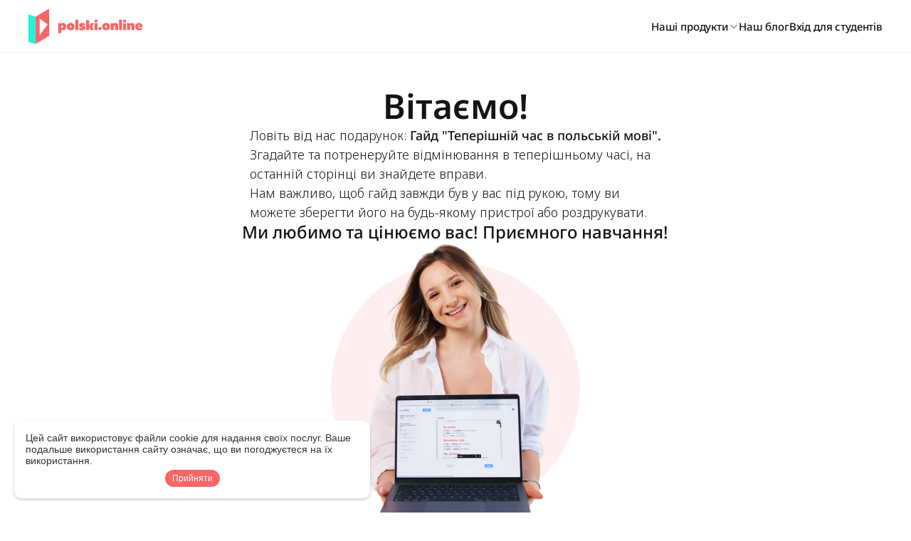

--- FILE ---
content_type: text/html
request_url: https://www.polskionlinepro.com/ua/thank-you-students-guide
body_size: 30547
content:
<!doctype html>
<!-- Made in Framer · framer.com ✨ -->
<!-- Published Jan 14, 2026, 10:12 AM UTC -->
<html lang="uk-UA">
<head>
    <meta charset="utf-8">
    
    
    <script>try{if(localStorage.get("__framer_force_showing_editorbar_since")){const n=document.createElement("link");n.rel = "modulepreload";n.href="https://framer.com/edit/init.mjs";document.head.appendChild(n)}}catch(e){}</script>
    <!-- Start of headStart -->
    <!-- Snippet: legacy-headStart -->
<!-- Google Tag Manager -->
<script>(function(w,d,s,l,i){w[l]=w[l]||[];w[l].push({'gtm.start':
new Date().getTime(),event:'gtm.js'});var f=d.getElementsByTagName(s)[0],
j=d.createElement(s),dl=l!='dataLayer'?'&l='+l:'';j.async=true;j.src=
'https://www.googletagmanager.com/gtm.js?id='+i+dl;f.parentNode.insertBefore(j,f);
})(window,document,'script','dataLayer','GTM-KK2D3V8H');</script>
<!-- End Google Tag Manager -->
<script type="text/javascript">window.$crisp=[];window.CRISP_WEBSITE_ID="35391d76-2ff8-4ba3-a0cd-3d9f18028406";(function(){d=document;s=d.createElement("script");s.src="https://client.crisp.chat/l.js";s.async=1;d.getElementsByTagName("head")[0].appendChild(s);})();</script>

<!-- Hotjar Tracking Code for https://www.polskionlinepro.com -->
<script>
    (function(h,o,t,j,a,r){
        h.hj=h.hj||function(){(h.hj.q=h.hj.q||[]).push(arguments)};
        h._hjSettings={hjid:1558236,hjsv:6};
        a=o.getElementsByTagName('head')[0];
        r=o.createElement('script');r.async=1;
        r.src=t+h._hjSettings.hjid+j+h._hjSettings.hjsv;
        a.appendChild(r);
    })(window,document,'https://static.hotjar.com/c/hotjar-','.js?sv=');
</script>
<!-- SnippetEnd: legacy-headStart -->

    <!-- End of headStart -->
    <meta name="viewport" content="width=device-width">
    <meta name="generator" content="Framer b322937">
    <title>Курси польської мови онлайн | Польська мова для початківців | polski.online</title>
    <meta name="description" content="Вивчайте польську мову онлайн з Іванною Мних! Курс польської мови для початківців: інтерактивні уроки, відеоматеріали, зрозуміла граматика, потрібна лексика та розмовна практика. Почніть вивчення польської мови з нуля вже сьогодні!">
    <meta name="framer-search-index" content="https://framerusercontent.com/sites/44iPcwueq2MRjF2kfkr59t/searchIndex-SWPchLKR8u0v.json">
    <meta name="framer-search-index-fallback" content="https://framerusercontent.com/sites/44iPcwueq2MRjF2kfkr59t/searchIndex-8GTNwhL5eBEb.json">
    <link href="https://framerusercontent.com/images/XHkppfPSXSPbOcD9zdhC7a6dK78.png" rel="icon" media="(prefers-color-scheme: light)">
    <link href="https://framerusercontent.com/images/XHkppfPSXSPbOcD9zdhC7a6dK78.png" rel="icon" media="(prefers-color-scheme: dark)">
    <!-- Open Graph / Facebook -->
    <meta property="og:type" content="website">
    <meta property="og:title" content="Курси польської мови онлайн | Польська мова для початківців | polski.online">
    <meta property="og:description" content="Вивчайте польську мову онлайн з Іванною Мних! Курс польської мови для початківців: інтерактивні уроки, відеоматеріали, зрозуміла граматика, потрібна лексика та розмовна практика. Почніть вивчення польської мови з нуля вже сьогодні!">
    <meta property="og:image" content="https://framerusercontent.com/assets/fKKbGVWs5VcltPeWNkw0HFWQz0c.png">
    <!-- Twitter -->
    <meta name="twitter:card" content="summary_large_image">
    <meta name="twitter:title" content="Курси польської мови онлайн | Польська мова для початківців | polski.online">
    <meta name="twitter:description" content="Вивчайте польську мову онлайн з Іванною Мних! Курс польської мови для початківців: інтерактивні уроки, відеоматеріали, зрозуміла граматика, потрібна лексика та розмовна практика. Почніть вивчення польської мови з нуля вже сьогодні!">
    <meta name="twitter:image" content="https://framerusercontent.com/assets/fKKbGVWs5VcltPeWNkw0HFWQz0c.png">
    
    <!-- Global site tag (gtag.js) - Google Analytics -->
    <script async src="https://www.googletagmanager.com/gtag/js?id=G-QDY50QDWGL"></script>
    <script>
      window.dataLayer = window.dataLayer || [];
      function gtag(){window.dataLayer.push(arguments);}
      gtag('js', new Date());
      gtag('config', 'G-QDY50QDWGL');
    </script>
    
    <style data-framer-font-css>/* cyrillic-ext */
@font-face {
  font-family: 'Nunito';
  font-style: normal;
  font-weight: 500;
  font-display: swap;
  src: url(https://fonts.gstatic.com/s/nunito/v32/XRXV3I6Li01BKofIOOaBXso.woff2) format('woff2');
  unicode-range: U+0460-052F, U+1C80-1C8A, U+20B4, U+2DE0-2DFF, U+A640-A69F, U+FE2E-FE2F;
}
/* cyrillic */
@font-face {
  font-family: 'Nunito';
  font-style: normal;
  font-weight: 500;
  font-display: swap;
  src: url(https://fonts.gstatic.com/s/nunito/v32/XRXV3I6Li01BKofIMeaBXso.woff2) format('woff2');
  unicode-range: U+0301, U+0400-045F, U+0490-0491, U+04B0-04B1, U+2116;
}
/* vietnamese */
@font-face {
  font-family: 'Nunito';
  font-style: normal;
  font-weight: 500;
  font-display: swap;
  src: url(https://fonts.gstatic.com/s/nunito/v32/XRXV3I6Li01BKofIOuaBXso.woff2) format('woff2');
  unicode-range: U+0102-0103, U+0110-0111, U+0128-0129, U+0168-0169, U+01A0-01A1, U+01AF-01B0, U+0300-0301, U+0303-0304, U+0308-0309, U+0323, U+0329, U+1EA0-1EF9, U+20AB;
}
/* latin-ext */
@font-face {
  font-family: 'Nunito';
  font-style: normal;
  font-weight: 500;
  font-display: swap;
  src: url(https://fonts.gstatic.com/s/nunito/v32/XRXV3I6Li01BKofIO-aBXso.woff2) format('woff2');
  unicode-range: U+0100-02BA, U+02BD-02C5, U+02C7-02CC, U+02CE-02D7, U+02DD-02FF, U+0304, U+0308, U+0329, U+1D00-1DBF, U+1E00-1E9F, U+1EF2-1EFF, U+2020, U+20A0-20AB, U+20AD-20C0, U+2113, U+2C60-2C7F, U+A720-A7FF;
}
/* latin */
@font-face {
  font-family: 'Nunito';
  font-style: normal;
  font-weight: 500;
  font-display: swap;
  src: url(https://fonts.gstatic.com/s/nunito/v32/XRXV3I6Li01BKofINeaB.woff2) format('woff2');
  unicode-range: U+0000-00FF, U+0131, U+0152-0153, U+02BB-02BC, U+02C6, U+02DA, U+02DC, U+0304, U+0308, U+0329, U+2000-206F, U+20AC, U+2122, U+2191, U+2193, U+2212, U+2215, U+FEFF, U+FFFD;
}
/* cyrillic-ext */
@font-face {
  font-family: 'Nunito';
  font-style: normal;
  font-weight: 600;
  font-display: swap;
  src: url(https://fonts.gstatic.com/s/nunito/v32/XRXV3I6Li01BKofIOOaBXso.woff2) format('woff2');
  unicode-range: U+0460-052F, U+1C80-1C8A, U+20B4, U+2DE0-2DFF, U+A640-A69F, U+FE2E-FE2F;
}
/* cyrillic */
@font-face {
  font-family: 'Nunito';
  font-style: normal;
  font-weight: 600;
  font-display: swap;
  src: url(https://fonts.gstatic.com/s/nunito/v32/XRXV3I6Li01BKofIMeaBXso.woff2) format('woff2');
  unicode-range: U+0301, U+0400-045F, U+0490-0491, U+04B0-04B1, U+2116;
}
/* vietnamese */
@font-face {
  font-family: 'Nunito';
  font-style: normal;
  font-weight: 600;
  font-display: swap;
  src: url(https://fonts.gstatic.com/s/nunito/v32/XRXV3I6Li01BKofIOuaBXso.woff2) format('woff2');
  unicode-range: U+0102-0103, U+0110-0111, U+0128-0129, U+0168-0169, U+01A0-01A1, U+01AF-01B0, U+0300-0301, U+0303-0304, U+0308-0309, U+0323, U+0329, U+1EA0-1EF9, U+20AB;
}
/* latin-ext */
@font-face {
  font-family: 'Nunito';
  font-style: normal;
  font-weight: 600;
  font-display: swap;
  src: url(https://fonts.gstatic.com/s/nunito/v32/XRXV3I6Li01BKofIO-aBXso.woff2) format('woff2');
  unicode-range: U+0100-02BA, U+02BD-02C5, U+02C7-02CC, U+02CE-02D7, U+02DD-02FF, U+0304, U+0308, U+0329, U+1D00-1DBF, U+1E00-1E9F, U+1EF2-1EFF, U+2020, U+20A0-20AB, U+20AD-20C0, U+2113, U+2C60-2C7F, U+A720-A7FF;
}
/* latin */
@font-face {
  font-family: 'Nunito';
  font-style: normal;
  font-weight: 600;
  font-display: swap;
  src: url(https://fonts.gstatic.com/s/nunito/v32/XRXV3I6Li01BKofINeaB.woff2) format('woff2');
  unicode-range: U+0000-00FF, U+0131, U+0152-0153, U+02BB-02BC, U+02C6, U+02DA, U+02DC, U+0304, U+0308, U+0329, U+2000-206F, U+20AC, U+2122, U+2191, U+2193, U+2212, U+2215, U+FEFF, U+FFFD;
}
/* cyrillic-ext */
@font-face {
  font-family: 'Fragment Mono';
  font-style: normal;
  font-weight: 400;
  src: url(https://fonts.gstatic.com/s/fragmentmono/v6/4iCr6K5wfMRRjxp0DA6-2CLnB45HhrUI.woff2) format('woff2');
  unicode-range: U+0460-052F, U+1C80-1C8A, U+20B4, U+2DE0-2DFF, U+A640-A69F, U+FE2E-FE2F;
}
/* latin-ext */
@font-face {
  font-family: 'Fragment Mono';
  font-style: normal;
  font-weight: 400;
  src: url(https://fonts.gstatic.com/s/fragmentmono/v6/4iCr6K5wfMRRjxp0DA6-2CLnB41HhrUI.woff2) format('woff2');
  unicode-range: U+0100-02BA, U+02BD-02C5, U+02C7-02CC, U+02CE-02D7, U+02DD-02FF, U+0304, U+0308, U+0329, U+1D00-1DBF, U+1E00-1E9F, U+1EF2-1EFF, U+2020, U+20A0-20AB, U+20AD-20C0, U+2113, U+2C60-2C7F, U+A720-A7FF;
}
/* latin */
@font-face {
  font-family: 'Fragment Mono';
  font-style: normal;
  font-weight: 400;
  src: url(https://fonts.gstatic.com/s/fragmentmono/v6/4iCr6K5wfMRRjxp0DA6-2CLnB4NHhg.woff2) format('woff2');
  unicode-range: U+0000-00FF, U+0131, U+0152-0153, U+02BB-02BC, U+02C6, U+02DA, U+02DC, U+0304, U+0308, U+0329, U+2000-206F, U+20AC, U+2122, U+2191, U+2193, U+2212, U+2215, U+FEFF, U+FFFD;
}

@font-face { font-family: "Noto Sans"; src: url("https://fonts.gstatic.com/s/notosans/v39/o-0mIpQlx3QUlC5A4PNB6Ryti20_6n1iPHjcz6L1SoM-jCpoiyDPA99Y41P6zHtY.woff2"); font-display: swap; font-style: normal; font-weight: 500 }
@font-face { font-family: "Noto Sans"; src: url("https://fonts.gstatic.com/s/notosans/v39/o-0mIpQlx3QUlC5A4PNB6Ryti20_6n1iPHjcz6L1SoM-jCpoiyAaBN9Y41P6zHtY.woff2"); font-display: swap; font-style: normal; font-weight: 700 }
@font-face { font-family: "Noto Sans"; src: url("https://fonts.gstatic.com/s/notosans/v39/o-0kIpQlx3QUlC5A4PNr4C5OaxRsfNNlKbCePevHtVtX57DGjDU1QNAZ6VLYyWtY1rI.woff2"); font-display: swap; font-style: italic; font-weight: 700 }
@font-face { font-family: "Noto Sans"; src: url("https://fonts.gstatic.com/s/notosans/v39/o-0kIpQlx3QUlC5A4PNr4C5OaxRsfNNlKbCePevHtVtX57DGjDU1QAUe6VLYyWtY1rI.woff2"); font-display: swap; font-style: italic; font-weight: 500 }
@font-face { font-family: "Noto Sans"; src: url("https://fonts.gstatic.com/s/notosans/v39/o-0mIpQlx3QUlC5A4PNB6Ryti20_6n1iPHjcz6L1SoM-jCpoiyAjBN9Y41P6zHtY.woff2"); font-display: swap; font-style: normal; font-weight: 600 }
@font-face { font-family: "Noto Sans"; src: url("https://fonts.gstatic.com/s/notosans/v39/o-0mIpQlx3QUlC5A4PNB6Ryti20_6n1iPHjcz6L1SoM-jCpoiyBUBN9Y41P6zHtY.woff2"); font-style: normal; font-weight: 900 }
@font-face { font-family: "Noto Sans"; src: url("https://fonts.gstatic.com/s/notosans/v39/o-0kIpQlx3QUlC5A4PNr4C5OaxRsfNNlKbCePevHtVtX57DGjDU1QJ4Z6VLYyWtY1rI.woff2"); font-style: italic; font-weight: 900 }
@font-face { font-family: "Noto Sans"; src: url("https://fonts.gstatic.com/s/notosans/v39/o-0kIpQlx3QUlC5A4PNr4C5OaxRsfNNlKbCePevHtVtX57DGjDU1QOkZ6VLYyWtY1rI.woff2"); font-display: swap; font-style: italic; font-weight: 600 }
@font-face { font-family: "Noto Sans"; src: url("https://fonts.gstatic.com/s/notosans/v42/o-0mIpQlx3QUlC5A4PNB6Ryti20_6n1iPHjcz6L1SoM-jCpoiyD9A99Y41P6zHtY.woff2"); font-display: swap; font-style: normal; font-weight: 400 }
@font-face { font-family: "Inter"; src: url("https://framerusercontent.com/assets/5vvr9Vy74if2I6bQbJvbw7SY1pQ.woff2"); font-display: swap; font-style: normal; font-weight: 400; unicode-range: U+0460-052F, U+1C80-1C88, U+20B4, U+2DE0-2DFF, U+A640-A69F, U+FE2E-FE2F }
@font-face { font-family: "Inter"; src: url("https://framerusercontent.com/assets/EOr0mi4hNtlgWNn9if640EZzXCo.woff2"); font-display: swap; font-style: normal; font-weight: 400; unicode-range: U+0301, U+0400-045F, U+0490-0491, U+04B0-04B1, U+2116 }
@font-face { font-family: "Inter"; src: url("https://framerusercontent.com/assets/Y9k9QrlZAqio88Klkmbd8VoMQc.woff2"); font-display: swap; font-style: normal; font-weight: 400; unicode-range: U+1F00-1FFF }
@font-face { font-family: "Inter"; src: url("https://framerusercontent.com/assets/OYrD2tBIBPvoJXiIHnLoOXnY9M.woff2"); font-display: swap; font-style: normal; font-weight: 400; unicode-range: U+0370-03FF }
@font-face { font-family: "Inter"; src: url("https://framerusercontent.com/assets/JeYwfuaPfZHQhEG8U5gtPDZ7WQ.woff2"); font-display: swap; font-style: normal; font-weight: 400; unicode-range: U+0100-024F, U+0259, U+1E00-1EFF, U+2020, U+20A0-20AB, U+20AD-20CF, U+2113, U+2C60-2C7F, U+A720-A7FF }
@font-face { font-family: "Inter"; src: url("https://framerusercontent.com/assets/GrgcKwrN6d3Uz8EwcLHZxwEfC4.woff2"); font-display: swap; font-style: normal; font-weight: 400; unicode-range: U+0000-00FF, U+0131, U+0152-0153, U+02BB-02BC, U+02C6, U+02DA, U+02DC, U+2000-206F, U+2070, U+2074-207E, U+2080-208E, U+20AC, U+2122, U+2191, U+2193, U+2212, U+2215, U+FEFF, U+FFFD }
@font-face { font-family: "Inter"; src: url("https://framerusercontent.com/assets/b6Y37FthZeALduNqHicBT6FutY.woff2"); font-display: swap; font-style: normal; font-weight: 400; unicode-range: U+0102-0103, U+0110-0111, U+0128-0129, U+0168-0169, U+01A0-01A1, U+01AF-01B0, U+1EA0-1EF9, U+20AB }
@font-face { font-family: "Inter"; src: url("https://framerusercontent.com/assets/DpPBYI0sL4fYLgAkX8KXOPVt7c.woff2"); font-display: swap; font-style: normal; font-weight: 700; unicode-range: U+0460-052F, U+1C80-1C88, U+20B4, U+2DE0-2DFF, U+A640-A69F, U+FE2E-FE2F }
@font-face { font-family: "Inter"; src: url("https://framerusercontent.com/assets/4RAEQdEOrcnDkhHiiCbJOw92Lk.woff2"); font-display: swap; font-style: normal; font-weight: 700; unicode-range: U+0301, U+0400-045F, U+0490-0491, U+04B0-04B1, U+2116 }
@font-face { font-family: "Inter"; src: url("https://framerusercontent.com/assets/1K3W8DizY3v4emK8Mb08YHxTbs.woff2"); font-display: swap; font-style: normal; font-weight: 700; unicode-range: U+1F00-1FFF }
@font-face { font-family: "Inter"; src: url("https://framerusercontent.com/assets/tUSCtfYVM1I1IchuyCwz9gDdQ.woff2"); font-display: swap; font-style: normal; font-weight: 700; unicode-range: U+0370-03FF }
@font-face { font-family: "Inter"; src: url("https://framerusercontent.com/assets/VgYFWiwsAC5OYxAycRXXvhze58.woff2"); font-display: swap; font-style: normal; font-weight: 700; unicode-range: U+0100-024F, U+0259, U+1E00-1EFF, U+2020, U+20A0-20AB, U+20AD-20CF, U+2113, U+2C60-2C7F, U+A720-A7FF }
@font-face { font-family: "Inter"; src: url("https://framerusercontent.com/assets/syRNPWzAMIrcJ3wIlPIP43KjQs.woff2"); font-display: swap; font-style: normal; font-weight: 700; unicode-range: U+0000-00FF, U+0131, U+0152-0153, U+02BB-02BC, U+02C6, U+02DA, U+02DC, U+2000-206F, U+2070, U+2074-207E, U+2080-208E, U+20AC, U+2122, U+2191, U+2193, U+2212, U+2215, U+FEFF, U+FFFD }
@font-face { font-family: "Inter"; src: url("https://framerusercontent.com/assets/GIryZETIX4IFypco5pYZONKhJIo.woff2"); font-display: swap; font-style: normal; font-weight: 700; unicode-range: U+0102-0103, U+0110-0111, U+0128-0129, U+0168-0169, U+01A0-01A1, U+01AF-01B0, U+1EA0-1EF9, U+20AB }
@font-face { font-family: "Inter"; src: url("https://framerusercontent.com/assets/hyOgCu0Xnghbimh0pE8QTvtt2AU.woff2"); font-display: swap; font-style: normal; font-weight: 600; unicode-range: U+0460-052F, U+1C80-1C88, U+20B4, U+2DE0-2DFF, U+A640-A69F, U+FE2E-FE2F }
@font-face { font-family: "Inter"; src: url("https://framerusercontent.com/assets/NeGmSOXrPBfEFIy5YZeHq17LEDA.woff2"); font-display: swap; font-style: normal; font-weight: 600; unicode-range: U+0301, U+0400-045F, U+0490-0491, U+04B0-04B1, U+2116 }
@font-face { font-family: "Inter"; src: url("https://framerusercontent.com/assets/oYaAX5himiTPYuN8vLWnqBbfD2s.woff2"); font-display: swap; font-style: normal; font-weight: 600; unicode-range: U+1F00-1FFF }
@font-face { font-family: "Inter"; src: url("https://framerusercontent.com/assets/lEJLP4R0yuCaMCjSXYHtJw72M.woff2"); font-display: swap; font-style: normal; font-weight: 600; unicode-range: U+0370-03FF }
@font-face { font-family: "Inter"; src: url("https://framerusercontent.com/assets/cRJyLNuTJR5jbyKzGi33wU9cqIQ.woff2"); font-display: swap; font-style: normal; font-weight: 600; unicode-range: U+0100-024F, U+0259, U+1E00-1EFF, U+2020, U+20A0-20AB, U+20AD-20CF, U+2113, U+2C60-2C7F, U+A720-A7FF }
@font-face { font-family: "Inter"; src: url("https://framerusercontent.com/assets/yDtI2UI8XcEg1W2je9XPN3Noo.woff2"); font-display: swap; font-style: normal; font-weight: 600; unicode-range: U+0000-00FF, U+0131, U+0152-0153, U+02BB-02BC, U+02C6, U+02DA, U+02DC, U+2000-206F, U+2070, U+2074-207E, U+2080-208E, U+20AC, U+2122, U+2191, U+2193, U+2212, U+2215, U+FEFF, U+FFFD }
@font-face { font-family: "Inter"; src: url("https://framerusercontent.com/assets/A0Wcc7NgXMjUuFdquHDrIZpzZw0.woff2"); font-display: swap; font-style: normal; font-weight: 600; unicode-range: U+0102-0103, U+0110-0111, U+0128-0129, U+0168-0169, U+01A0-01A1, U+01AF-01B0, U+1EA0-1EF9, U+20AB }
@font-face { font-family: "Inter"; src: url("https://framerusercontent.com/assets/NXxvFRoY5LDh3yCm7MEP2jqYk.woff2"); font-style: normal; font-weight: 100; unicode-range: U+0460-052F, U+1C80-1C88, U+20B4, U+2DE0-2DFF, U+A640-A69F, U+FE2E-FE2F }
@font-face { font-family: "Inter"; src: url("https://framerusercontent.com/assets/5CcgcVyoWSqO1THBiISd6oCog.woff2"); font-style: normal; font-weight: 100; unicode-range: U+0301, U+0400-045F, U+0490-0491, U+04B0-04B1, U+2116 }
@font-face { font-family: "Inter"; src: url("https://framerusercontent.com/assets/MF544SVCvk3yNpLIz3pwDXFZPKM.woff2"); font-style: normal; font-weight: 100; unicode-range: U+1F00-1FFF }
@font-face { font-family: "Inter"; src: url("https://framerusercontent.com/assets/TNtxudDBkAm2RXdtU3rvTBwoM.woff2"); font-style: normal; font-weight: 100; unicode-range: U+0370-03FF }
@font-face { font-family: "Inter"; src: url("https://framerusercontent.com/assets/fIabp4VN5z7iJ3lNOz9qfNeQHc.woff2"); font-style: normal; font-weight: 100; unicode-range: U+0100-024F, U+0259, U+1E00-1EFF, U+2020, U+20A0-20AB, U+20AD-20CF, U+2113, U+2C60-2C7F, U+A720-A7FF }
@font-face { font-family: "Inter"; src: url("https://framerusercontent.com/assets/8kSLqTnVCEtjx0nu8PxTD4Nh5UU.woff2"); font-style: normal; font-weight: 100; unicode-range: U+0000-00FF, U+0131, U+0152-0153, U+02BB-02BC, U+02C6, U+02DA, U+02DC, U+2000-206F, U+2070, U+2074-207E, U+2080-208E, U+20AC, U+2122, U+2191, U+2193, U+2212, U+2215, U+FEFF, U+FFFD }
@font-face { font-family: "Inter"; src: url("https://framerusercontent.com/assets/9iRSYClnXA0RMygyIn6yjjWXJw.woff2"); font-style: normal; font-weight: 100; unicode-range: U+0102-0103, U+0110-0111, U+0128-0129, U+0168-0169, U+01A0-01A1, U+01AF-01B0, U+1EA0-1EF9, U+20AB }
@font-face { font-family: "Inter"; src: url("https://framerusercontent.com/assets/MVhJhYeDWxeyqT939zMNyw9p8.woff2"); font-style: normal; font-weight: 200; unicode-range: U+0460-052F, U+1C80-1C88, U+20B4, U+2DE0-2DFF, U+A640-A69F, U+FE2E-FE2F }
@font-face { font-family: "Inter"; src: url("https://framerusercontent.com/assets/WXQXYfAQJIi2pCJACAfWWXfIDqI.woff2"); font-style: normal; font-weight: 200; unicode-range: U+0301, U+0400-045F, U+0490-0491, U+04B0-04B1, U+2116 }
@font-face { font-family: "Inter"; src: url("https://framerusercontent.com/assets/RJeJJARdrtNUtic58kOz7hIgBuE.woff2"); font-style: normal; font-weight: 200; unicode-range: U+1F00-1FFF }
@font-face { font-family: "Inter"; src: url("https://framerusercontent.com/assets/4hBRAuM02i3fsxYDzyNvt5Az2so.woff2"); font-style: normal; font-weight: 200; unicode-range: U+0370-03FF }
@font-face { font-family: "Inter"; src: url("https://framerusercontent.com/assets/fz1JbBffNGgK7BNUI1mmbFBlgA8.woff2"); font-style: normal; font-weight: 200; unicode-range: U+0100-024F, U+0259, U+1E00-1EFF, U+2020, U+20A0-20AB, U+20AD-20CF, U+2113, U+2C60-2C7F, U+A720-A7FF }
@font-face { font-family: "Inter"; src: url("https://framerusercontent.com/assets/Z4sGWU2OKBoXPWulb5P25vULA.woff2"); font-style: normal; font-weight: 200; unicode-range: U+0000-00FF, U+0131, U+0152-0153, U+02BB-02BC, U+02C6, U+02DA, U+02DC, U+2000-206F, U+2070, U+2074-207E, U+2080-208E, U+20AC, U+2122, U+2191, U+2193, U+2212, U+2215, U+FEFF, U+FFFD }
@font-face { font-family: "Inter"; src: url("https://framerusercontent.com/assets/eIZyQwIlHYR0mnMSneEDMtqBPgw.woff2"); font-style: normal; font-weight: 200; unicode-range: U+0102-0103, U+0110-0111, U+0128-0129, U+0168-0169, U+01A0-01A1, U+01AF-01B0, U+1EA0-1EF9, U+20AB }
@font-face { font-family: "Inter"; src: url("https://framerusercontent.com/assets/BkDpl4ghaqvMi1btKFyG2tdbec.woff2"); font-display: swap; font-style: normal; font-weight: 300; unicode-range: U+0460-052F, U+1C80-1C88, U+20B4, U+2DE0-2DFF, U+A640-A69F, U+FE2E-FE2F }
@font-face { font-family: "Inter"; src: url("https://framerusercontent.com/assets/zAMK70AQRFSShJgUiaR5IiIhgzk.woff2"); font-display: swap; font-style: normal; font-weight: 300; unicode-range: U+0301, U+0400-045F, U+0490-0491, U+04B0-04B1, U+2116 }
@font-face { font-family: "Inter"; src: url("https://framerusercontent.com/assets/IETjvc5qzUaRoaruDpPSwCUM8.woff2"); font-display: swap; font-style: normal; font-weight: 300; unicode-range: U+1F00-1FFF }
@font-face { font-family: "Inter"; src: url("https://framerusercontent.com/assets/oLCoaT3ioA0fHdJnWR9W6k7NY.woff2"); font-display: swap; font-style: normal; font-weight: 300; unicode-range: U+0370-03FF }
@font-face { font-family: "Inter"; src: url("https://framerusercontent.com/assets/Sj0PCHQSBjFmEp6NBWg6FNaKc.woff2"); font-display: swap; font-style: normal; font-weight: 300; unicode-range: U+0100-024F, U+0259, U+1E00-1EFF, U+2020, U+20A0-20AB, U+20AD-20CF, U+2113, U+2C60-2C7F, U+A720-A7FF }
@font-face { font-family: "Inter"; src: url("https://framerusercontent.com/assets/aqiiD4LUKkKzXdjGL5UzHq8bo5w.woff2"); font-display: swap; font-style: normal; font-weight: 300; unicode-range: U+0000-00FF, U+0131, U+0152-0153, U+02BB-02BC, U+02C6, U+02DA, U+02DC, U+2000-206F, U+2070, U+2074-207E, U+2080-208E, U+20AC, U+2122, U+2191, U+2193, U+2212, U+2215, U+FEFF, U+FFFD }
@font-face { font-family: "Inter"; src: url("https://framerusercontent.com/assets/H4TfENUY1rh8R9UaSD6vngjJP3M.woff2"); font-display: swap; font-style: normal; font-weight: 300; unicode-range: U+0102-0103, U+0110-0111, U+0128-0129, U+0168-0169, U+01A0-01A1, U+01AF-01B0, U+1EA0-1EF9, U+20AB }
@font-face { font-family: "Inter"; src: url("https://framerusercontent.com/assets/5A3Ce6C9YYmCjpQx9M4inSaKU.woff2"); font-display: swap; font-style: normal; font-weight: 500; unicode-range: U+0460-052F, U+1C80-1C88, U+20B4, U+2DE0-2DFF, U+A640-A69F, U+FE2E-FE2F }
@font-face { font-family: "Inter"; src: url("https://framerusercontent.com/assets/Qx95Xyt0Ka3SGhinnbXIGpEIyP4.woff2"); font-display: swap; font-style: normal; font-weight: 500; unicode-range: U+0301, U+0400-045F, U+0490-0491, U+04B0-04B1, U+2116 }
@font-face { font-family: "Inter"; src: url("https://framerusercontent.com/assets/6mJuEAguuIuMog10gGvH5d3cl8.woff2"); font-display: swap; font-style: normal; font-weight: 500; unicode-range: U+1F00-1FFF }
@font-face { font-family: "Inter"; src: url("https://framerusercontent.com/assets/xYYWaj7wCU5zSQH0eXvSaS19wo.woff2"); font-display: swap; font-style: normal; font-weight: 500; unicode-range: U+0370-03FF }
@font-face { font-family: "Inter"; src: url("https://framerusercontent.com/assets/otTaNuNpVK4RbdlT7zDDdKvQBA.woff2"); font-display: swap; font-style: normal; font-weight: 500; unicode-range: U+0100-024F, U+0259, U+1E00-1EFF, U+2020, U+20A0-20AB, U+20AD-20CF, U+2113, U+2C60-2C7F, U+A720-A7FF }
@font-face { font-family: "Inter"; src: url("https://framerusercontent.com/assets/UjlFhCnUjxhNfep4oYBPqnEssyo.woff2"); font-display: swap; font-style: normal; font-weight: 500; unicode-range: U+0000-00FF, U+0131, U+0152-0153, U+02BB-02BC, U+02C6, U+02DA, U+02DC, U+2000-206F, U+2070, U+2074-207E, U+2080-208E, U+20AC, U+2122, U+2191, U+2193, U+2212, U+2215, U+FEFF, U+FFFD }
@font-face { font-family: "Inter"; src: url("https://framerusercontent.com/assets/DolVirEGb34pEXEp8t8FQBSK4.woff2"); font-display: swap; font-style: normal; font-weight: 500; unicode-range: U+0102-0103, U+0110-0111, U+0128-0129, U+0168-0169, U+01A0-01A1, U+01AF-01B0, U+1EA0-1EF9, U+20AB }
@font-face { font-family: "Inter"; src: url("https://framerusercontent.com/assets/PONfPc6h4EPYwJliXQBmjVx7QxI.woff2"); font-display: swap; font-style: normal; font-weight: 800; unicode-range: U+0460-052F, U+1C80-1C88, U+20B4, U+2DE0-2DFF, U+A640-A69F, U+FE2E-FE2F }
@font-face { font-family: "Inter"; src: url("https://framerusercontent.com/assets/zsnJN7Z1wdzUvepJniD3rbvJIyU.woff2"); font-display: swap; font-style: normal; font-weight: 800; unicode-range: U+0301, U+0400-045F, U+0490-0491, U+04B0-04B1, U+2116 }
@font-face { font-family: "Inter"; src: url("https://framerusercontent.com/assets/UrzZBOy7RyJEWAZGduzOeHiHuY.woff2"); font-display: swap; font-style: normal; font-weight: 800; unicode-range: U+1F00-1FFF }
@font-face { font-family: "Inter"; src: url("https://framerusercontent.com/assets/996sR9SfSDuYELz8oHhDOcErkY.woff2"); font-display: swap; font-style: normal; font-weight: 800; unicode-range: U+0370-03FF }
@font-face { font-family: "Inter"; src: url("https://framerusercontent.com/assets/ftN1HpyPVJEoEb4q36SOrNdLXU.woff2"); font-display: swap; font-style: normal; font-weight: 800; unicode-range: U+0100-024F, U+0259, U+1E00-1EFF, U+2020, U+20A0-20AB, U+20AD-20CF, U+2113, U+2C60-2C7F, U+A720-A7FF }
@font-face { font-family: "Inter"; src: url("https://framerusercontent.com/assets/Mput0MSwESKlJ6TMz9MPDXhgrk.woff2"); font-display: swap; font-style: normal; font-weight: 800; unicode-range: U+0000-00FF, U+0131, U+0152-0153, U+02BB-02BC, U+02C6, U+02DA, U+02DC, U+2000-206F, U+2070, U+2074-207E, U+2080-208E, U+20AC, U+2122, U+2191, U+2193, U+2212, U+2215, U+FEFF, U+FFFD }
@font-face { font-family: "Inter"; src: url("https://framerusercontent.com/assets/JAur4lGGSGRGyrFi59JSIKqVgU.woff2"); font-display: swap; font-style: normal; font-weight: 800; unicode-range: U+0102-0103, U+0110-0111, U+0128-0129, U+0168-0169, U+01A0-01A1, U+01AF-01B0, U+1EA0-1EF9, U+20AB }
@font-face { font-family: "Inter"; src: url("https://framerusercontent.com/assets/mkY5Sgyq51ik0AMrSBwhm9DJg.woff2"); font-style: normal; font-weight: 900; unicode-range: U+0460-052F, U+1C80-1C88, U+20B4, U+2DE0-2DFF, U+A640-A69F, U+FE2E-FE2F }
@font-face { font-family: "Inter"; src: url("https://framerusercontent.com/assets/X5hj6qzcHUYv7h1390c8Rhm6550.woff2"); font-style: normal; font-weight: 900; unicode-range: U+0301, U+0400-045F, U+0490-0491, U+04B0-04B1, U+2116 }
@font-face { font-family: "Inter"; src: url("https://framerusercontent.com/assets/gQhNpS3tN86g8RcVKYUUaKt2oMQ.woff2"); font-style: normal; font-weight: 900; unicode-range: U+1F00-1FFF }
@font-face { font-family: "Inter"; src: url("https://framerusercontent.com/assets/cugnVhSraaRyANCaUtI5FV17wk.woff2"); font-style: normal; font-weight: 900; unicode-range: U+0370-03FF }
@font-face { font-family: "Inter"; src: url("https://framerusercontent.com/assets/5HcVoGak8k5agFJSaKa4floXVu0.woff2"); font-style: normal; font-weight: 900; unicode-range: U+0100-024F, U+0259, U+1E00-1EFF, U+2020, U+20A0-20AB, U+20AD-20CF, U+2113, U+2C60-2C7F, U+A720-A7FF }
@font-face { font-family: "Inter"; src: url("https://framerusercontent.com/assets/rZ5DdENNqIdFTIyQQiP5isO7M.woff2"); font-style: normal; font-weight: 900; unicode-range: U+0000-00FF, U+0131, U+0152-0153, U+02BB-02BC, U+02C6, U+02DA, U+02DC, U+2000-206F, U+2070, U+2074-207E, U+2080-208E, U+20AC, U+2122, U+2191, U+2193, U+2212, U+2215, U+FEFF, U+FFFD }
@font-face { font-family: "Inter"; src: url("https://framerusercontent.com/assets/P2Bw01CtL0b9wqygO0sSVogWbo.woff2"); font-style: normal; font-weight: 900; unicode-range: U+0102-0103, U+0110-0111, U+0128-0129, U+0168-0169, U+01A0-01A1, U+01AF-01B0, U+1EA0-1EF9, U+20AB }
@font-face { font-family: "Inter"; src: url("https://framerusercontent.com/assets/YJsHMqeEm0oDHuxRTVCwg5eZuo.woff2"); font-style: italic; font-weight: 100; unicode-range: U+0460-052F, U+1C80-1C88, U+20B4, U+2DE0-2DFF, U+A640-A69F, U+FE2E-FE2F }
@font-face { font-family: "Inter"; src: url("https://framerusercontent.com/assets/oJJMyJlDykMObEyb5VexHSxd24.woff2"); font-style: italic; font-weight: 100; unicode-range: U+0301, U+0400-045F, U+0490-0491, U+04B0-04B1, U+2116 }
@font-face { font-family: "Inter"; src: url("https://framerusercontent.com/assets/IpeaX0WzLaonj68howNZg4SJJaY.woff2"); font-style: italic; font-weight: 100; unicode-range: U+1F00-1FFF }
@font-face { font-family: "Inter"; src: url("https://framerusercontent.com/assets/KCj1bV3vDXY5OLHttTeRYcu9J8.woff2"); font-style: italic; font-weight: 100; unicode-range: U+0370-03FF }
@font-face { font-family: "Inter"; src: url("https://framerusercontent.com/assets/biaVHhOprxbHaR3dIP7Z8cYurHg.woff2"); font-style: italic; font-weight: 100; unicode-range: U+0100-024F, U+0259, U+1E00-1EFF, U+2020, U+20A0-20AB, U+20AD-20CF, U+2113, U+2C60-2C7F, U+A720-A7FF }
@font-face { font-family: "Inter"; src: url("https://framerusercontent.com/assets/3on0VNjjmogkq1f9ziKFcrY72MI.woff2"); font-style: italic; font-weight: 100; unicode-range: U+0000-00FF, U+0131, U+0152-0153, U+02BB-02BC, U+02C6, U+02DA, U+02DC, U+2000-206F, U+2070, U+2074-207E, U+2080-208E, U+20AC, U+2122, U+2191, U+2193, U+2212, U+2215, U+FEFF, U+FFFD }
@font-face { font-family: "Inter"; src: url("https://framerusercontent.com/assets/gNa011yWpVpNFgUhhSlDX8nUiPQ.woff2"); font-style: italic; font-weight: 100; unicode-range: U+0102-0103, U+0110-0111, U+0128-0129, U+0168-0169, U+01A0-01A1, U+01AF-01B0, U+1EA0-1EF9, U+20AB }
@font-face { font-family: "Inter"; src: url("https://framerusercontent.com/assets/vpq17U0WM26sBGHgq9jnrUmUf8.woff2"); font-style: italic; font-weight: 200; unicode-range: U+0460-052F, U+1C80-1C88, U+20B4, U+2DE0-2DFF, U+A640-A69F, U+FE2E-FE2F }
@font-face { font-family: "Inter"; src: url("https://framerusercontent.com/assets/bNYh7lNMEpOegeRYAtyGel1WqBE.woff2"); font-style: italic; font-weight: 200; unicode-range: U+0301, U+0400-045F, U+0490-0491, U+04B0-04B1, U+2116 }
@font-face { font-family: "Inter"; src: url("https://framerusercontent.com/assets/FBzcXZYmdulcZC0z278U6o0cw.woff2"); font-style: italic; font-weight: 200; unicode-range: U+1F00-1FFF }
@font-face { font-family: "Inter"; src: url("https://framerusercontent.com/assets/ua60IRqWK94xCrq0SC639Hbsdjg.woff2"); font-style: italic; font-weight: 200; unicode-range: U+0370-03FF }
@font-face { font-family: "Inter"; src: url("https://framerusercontent.com/assets/Pd8gNPn2dSCh4FyjWFw9PJysoQ.woff2"); font-style: italic; font-weight: 200; unicode-range: U+0100-024F, U+0259, U+1E00-1EFF, U+2020, U+20A0-20AB, U+20AD-20CF, U+2113, U+2C60-2C7F, U+A720-A7FF }
@font-face { font-family: "Inter"; src: url("https://framerusercontent.com/assets/6OdIurwS6YHsVW2i5fR5CKn0gg.woff2"); font-style: italic; font-weight: 200; unicode-range: U+0000-00FF, U+0131, U+0152-0153, U+02BB-02BC, U+02C6, U+02DA, U+02DC, U+2000-206F, U+2070, U+2074-207E, U+2080-208E, U+20AC, U+2122, U+2191, U+2193, U+2212, U+2215, U+FEFF, U+FFFD }
@font-face { font-family: "Inter"; src: url("https://framerusercontent.com/assets/DtVQjTG8OGGKnwKYrMHRZVCyo.woff2"); font-style: italic; font-weight: 200; unicode-range: U+0102-0103, U+0110-0111, U+0128-0129, U+0168-0169, U+01A0-01A1, U+01AF-01B0, U+1EA0-1EF9, U+20AB }
@font-face { font-family: "Inter"; src: url("https://framerusercontent.com/assets/YYB6GZmCWnZq3RWZOghuZIOxQY.woff2"); font-display: swap; font-style: italic; font-weight: 300; unicode-range: U+0460-052F, U+1C80-1C88, U+20B4, U+2DE0-2DFF, U+A640-A69F, U+FE2E-FE2F }
@font-face { font-family: "Inter"; src: url("https://framerusercontent.com/assets/miJTzODdiyIr3tRo9KEoqXXk2PM.woff2"); font-display: swap; font-style: italic; font-weight: 300; unicode-range: U+0301, U+0400-045F, U+0490-0491, U+04B0-04B1, U+2116 }
@font-face { font-family: "Inter"; src: url("https://framerusercontent.com/assets/6ZMhcggRFfEfbf7lncCpaUbA.woff2"); font-display: swap; font-style: italic; font-weight: 300; unicode-range: U+1F00-1FFF }
@font-face { font-family: "Inter"; src: url("https://framerusercontent.com/assets/8sCN6PGUr4I8q5hC5twAXfcwqV0.woff2"); font-display: swap; font-style: italic; font-weight: 300; unicode-range: U+0370-03FF }
@font-face { font-family: "Inter"; src: url("https://framerusercontent.com/assets/aUYDUTztS7anQw5JuwCncXeLOBY.woff2"); font-display: swap; font-style: italic; font-weight: 300; unicode-range: U+0100-024F, U+0259, U+1E00-1EFF, U+2020, U+20A0-20AB, U+20AD-20CF, U+2113, U+2C60-2C7F, U+A720-A7FF }
@font-face { font-family: "Inter"; src: url("https://framerusercontent.com/assets/8mwKwShtYEXIZ5diRBT74yn9jdQ.woff2"); font-display: swap; font-style: italic; font-weight: 300; unicode-range: U+0000-00FF, U+0131, U+0152-0153, U+02BB-02BC, U+02C6, U+02DA, U+02DC, U+2000-206F, U+2070, U+2074-207E, U+2080-208E, U+20AC, U+2122, U+2191, U+2193, U+2212, U+2215, U+FEFF, U+FFFD }
@font-face { font-family: "Inter"; src: url("https://framerusercontent.com/assets/yDiPvYxioBHsicnYxpPW35WQmx8.woff2"); font-display: swap; font-style: italic; font-weight: 300; unicode-range: U+0102-0103, U+0110-0111, U+0128-0129, U+0168-0169, U+01A0-01A1, U+01AF-01B0, U+1EA0-1EF9, U+20AB }
@font-face { font-family: "Inter"; src: url("https://framerusercontent.com/assets/CfMzU8w2e7tHgF4T4rATMPuWosA.woff2"); font-display: swap; font-style: italic; font-weight: 400; unicode-range: U+0460-052F, U+1C80-1C88, U+20B4, U+2DE0-2DFF, U+A640-A69F, U+FE2E-FE2F }
@font-face { font-family: "Inter"; src: url("https://framerusercontent.com/assets/867QObYax8ANsfX4TGEVU9YiCM.woff2"); font-display: swap; font-style: italic; font-weight: 400; unicode-range: U+0301, U+0400-045F, U+0490-0491, U+04B0-04B1, U+2116 }
@font-face { font-family: "Inter"; src: url("https://framerusercontent.com/assets/Oyn2ZbENFdnW7mt2Lzjk1h9Zb9k.woff2"); font-display: swap; font-style: italic; font-weight: 400; unicode-range: U+1F00-1FFF }
@font-face { font-family: "Inter"; src: url("https://framerusercontent.com/assets/cdAe8hgZ1cMyLu9g005pAW3xMo.woff2"); font-display: swap; font-style: italic; font-weight: 400; unicode-range: U+0370-03FF }
@font-face { font-family: "Inter"; src: url("https://framerusercontent.com/assets/DOfvtmE1UplCq161m6Hj8CSQYg.woff2"); font-display: swap; font-style: italic; font-weight: 400; unicode-range: U+0100-024F, U+0259, U+1E00-1EFF, U+2020, U+20A0-20AB, U+20AD-20CF, U+2113, U+2C60-2C7F, U+A720-A7FF }
@font-face { font-family: "Inter"; src: url("https://framerusercontent.com/assets/pKRFNWFoZl77qYCAIp84lN1h944.woff2"); font-display: swap; font-style: italic; font-weight: 400; unicode-range: U+0000-00FF, U+0131, U+0152-0153, U+02BB-02BC, U+02C6, U+02DA, U+02DC, U+2000-206F, U+2070, U+2074-207E, U+2080-208E, U+20AC, U+2122, U+2191, U+2193, U+2212, U+2215, U+FEFF, U+FFFD }
@font-face { font-family: "Inter"; src: url("https://framerusercontent.com/assets/tKtBcDnBMevsEEJKdNGhhkLzYo.woff2"); font-display: swap; font-style: italic; font-weight: 400; unicode-range: U+0102-0103, U+0110-0111, U+0128-0129, U+0168-0169, U+01A0-01A1, U+01AF-01B0, U+1EA0-1EF9, U+20AB }
@font-face { font-family: "Inter"; src: url("https://framerusercontent.com/assets/khkJkwSL66WFg8SX6Wa726c.woff2"); font-display: swap; font-style: italic; font-weight: 500; unicode-range: U+0460-052F, U+1C80-1C88, U+20B4, U+2DE0-2DFF, U+A640-A69F, U+FE2E-FE2F }
@font-face { font-family: "Inter"; src: url("https://framerusercontent.com/assets/0E7IMbDzcGABpBwwqNEt60wU0w.woff2"); font-display: swap; font-style: italic; font-weight: 500; unicode-range: U+0301, U+0400-045F, U+0490-0491, U+04B0-04B1, U+2116 }
@font-face { font-family: "Inter"; src: url("https://framerusercontent.com/assets/NTJ0nQgIF0gcDelS14zQ9NR9Q.woff2"); font-display: swap; font-style: italic; font-weight: 500; unicode-range: U+1F00-1FFF }
@font-face { font-family: "Inter"; src: url("https://framerusercontent.com/assets/QrcNhgEPfRl0LS8qz5Ln8olanl8.woff2"); font-display: swap; font-style: italic; font-weight: 500; unicode-range: U+0370-03FF }
@font-face { font-family: "Inter"; src: url("https://framerusercontent.com/assets/JEXmejW8mXOYMtt0hyRg811kHac.woff2"); font-display: swap; font-style: italic; font-weight: 500; unicode-range: U+0100-024F, U+0259, U+1E00-1EFF, U+2020, U+20A0-20AB, U+20AD-20CF, U+2113, U+2C60-2C7F, U+A720-A7FF }
@font-face { font-family: "Inter"; src: url("https://framerusercontent.com/assets/Bo5CNzBv77CafbxOtKIkpw9egw.woff2"); font-display: swap; font-style: italic; font-weight: 500; unicode-range: U+0000-00FF, U+0131, U+0152-0153, U+02BB-02BC, U+02C6, U+02DA, U+02DC, U+2000-206F, U+2070, U+2074-207E, U+2080-208E, U+20AC, U+2122, U+2191, U+2193, U+2212, U+2215, U+FEFF, U+FFFD }
@font-face { font-family: "Inter"; src: url("https://framerusercontent.com/assets/uy9s0iWuxiNnVt8EpTI3gzohpwo.woff2"); font-display: swap; font-style: italic; font-weight: 500; unicode-range: U+0102-0103, U+0110-0111, U+0128-0129, U+0168-0169, U+01A0-01A1, U+01AF-01B0, U+1EA0-1EF9, U+20AB }
@font-face { font-family: "Inter"; src: url("https://framerusercontent.com/assets/vxBnBhH8768IFAXAb4Qf6wQHKs.woff2"); font-display: swap; font-style: italic; font-weight: 600; unicode-range: U+0460-052F, U+1C80-1C88, U+20B4, U+2DE0-2DFF, U+A640-A69F, U+FE2E-FE2F }
@font-face { font-family: "Inter"; src: url("https://framerusercontent.com/assets/zSsEuoJdh8mcFVk976C05ZfQr8.woff2"); font-display: swap; font-style: italic; font-weight: 600; unicode-range: U+0301, U+0400-045F, U+0490-0491, U+04B0-04B1, U+2116 }
@font-face { font-family: "Inter"; src: url("https://framerusercontent.com/assets/b8ezwLrN7h2AUoPEENcsTMVJ0.woff2"); font-display: swap; font-style: italic; font-weight: 600; unicode-range: U+1F00-1FFF }
@font-face { font-family: "Inter"; src: url("https://framerusercontent.com/assets/mvNEIBLyHbscgHtwfsByjXUz3XY.woff2"); font-display: swap; font-style: italic; font-weight: 600; unicode-range: U+0370-03FF }
@font-face { font-family: "Inter"; src: url("https://framerusercontent.com/assets/6FI2EneKzM3qBy5foOZXey7coCA.woff2"); font-display: swap; font-style: italic; font-weight: 600; unicode-range: U+0100-024F, U+0259, U+1E00-1EFF, U+2020, U+20A0-20AB, U+20AD-20CF, U+2113, U+2C60-2C7F, U+A720-A7FF }
@font-face { font-family: "Inter"; src: url("https://framerusercontent.com/assets/fuyXZpVvOjq8NesCOfgirHCWyg.woff2"); font-display: swap; font-style: italic; font-weight: 600; unicode-range: U+0000-00FF, U+0131, U+0152-0153, U+02BB-02BC, U+02C6, U+02DA, U+02DC, U+2000-206F, U+2070, U+2074-207E, U+2080-208E, U+20AC, U+2122, U+2191, U+2193, U+2212, U+2215, U+FEFF, U+FFFD }
@font-face { font-family: "Inter"; src: url("https://framerusercontent.com/assets/NHHeAKJVP0ZWHk5YZnQQChIsBM.woff2"); font-display: swap; font-style: italic; font-weight: 600; unicode-range: U+0102-0103, U+0110-0111, U+0128-0129, U+0168-0169, U+01A0-01A1, U+01AF-01B0, U+1EA0-1EF9, U+20AB }
@font-face { font-family: "Inter"; src: url("https://framerusercontent.com/assets/H89BbHkbHDzlxZzxi8uPzTsp90.woff2"); font-display: swap; font-style: italic; font-weight: 700; unicode-range: U+0460-052F, U+1C80-1C88, U+20B4, U+2DE0-2DFF, U+A640-A69F, U+FE2E-FE2F }
@font-face { font-family: "Inter"; src: url("https://framerusercontent.com/assets/u6gJwDuwB143kpNK1T1MDKDWkMc.woff2"); font-display: swap; font-style: italic; font-weight: 700; unicode-range: U+0301, U+0400-045F, U+0490-0491, U+04B0-04B1, U+2116 }
@font-face { font-family: "Inter"; src: url("https://framerusercontent.com/assets/43sJ6MfOPh1LCJt46OvyDuSbA6o.woff2"); font-display: swap; font-style: italic; font-weight: 700; unicode-range: U+1F00-1FFF }
@font-face { font-family: "Inter"; src: url("https://framerusercontent.com/assets/wccHG0r4gBDAIRhfHiOlq6oEkqw.woff2"); font-display: swap; font-style: italic; font-weight: 700; unicode-range: U+0370-03FF }
@font-face { font-family: "Inter"; src: url("https://framerusercontent.com/assets/WZ367JPwf9bRW6LdTHN8rXgSjw.woff2"); font-display: swap; font-style: italic; font-weight: 700; unicode-range: U+0100-024F, U+0259, U+1E00-1EFF, U+2020, U+20A0-20AB, U+20AD-20CF, U+2113, U+2C60-2C7F, U+A720-A7FF }
@font-face { font-family: "Inter"; src: url("https://framerusercontent.com/assets/ia3uin3hQWqDrVloC1zEtYHWw.woff2"); font-display: swap; font-style: italic; font-weight: 700; unicode-range: U+0000-00FF, U+0131, U+0152-0153, U+02BB-02BC, U+02C6, U+02DA, U+02DC, U+2000-206F, U+2070, U+2074-207E, U+2080-208E, U+20AC, U+2122, U+2191, U+2193, U+2212, U+2215, U+FEFF, U+FFFD }
@font-face { font-family: "Inter"; src: url("https://framerusercontent.com/assets/2A4Xx7CngadFGlVV4xrO06OBHY.woff2"); font-display: swap; font-style: italic; font-weight: 700; unicode-range: U+0102-0103, U+0110-0111, U+0128-0129, U+0168-0169, U+01A0-01A1, U+01AF-01B0, U+1EA0-1EF9, U+20AB }
@font-face { font-family: "Inter"; src: url("https://framerusercontent.com/assets/if4nAQEfO1l3iBiurvlUSTaMA.woff2"); font-display: swap; font-style: italic; font-weight: 800; unicode-range: U+0460-052F, U+1C80-1C88, U+20B4, U+2DE0-2DFF, U+A640-A69F, U+FE2E-FE2F }
@font-face { font-family: "Inter"; src: url("https://framerusercontent.com/assets/GdJ7SQjcmkU1sz7lk5lMpKUlKY.woff2"); font-display: swap; font-style: italic; font-weight: 800; unicode-range: U+0301, U+0400-045F, U+0490-0491, U+04B0-04B1, U+2116 }
@font-face { font-family: "Inter"; src: url("https://framerusercontent.com/assets/sOA6LVskcCqlqggyjIZe0Zh39UQ.woff2"); font-display: swap; font-style: italic; font-weight: 800; unicode-range: U+1F00-1FFF }
@font-face { font-family: "Inter"; src: url("https://framerusercontent.com/assets/zUCSsMbWBcHOQoATrhsPVigkc.woff2"); font-display: swap; font-style: italic; font-weight: 800; unicode-range: U+0370-03FF }
@font-face { font-family: "Inter"; src: url("https://framerusercontent.com/assets/6eYp9yIAUvPZY7o0yfI4e2OP6g.woff2"); font-display: swap; font-style: italic; font-weight: 800; unicode-range: U+0100-024F, U+0259, U+1E00-1EFF, U+2020, U+20A0-20AB, U+20AD-20CF, U+2113, U+2C60-2C7F, U+A720-A7FF }
@font-face { font-family: "Inter"; src: url("https://framerusercontent.com/assets/8AYN209PzikkmqPEbOGJlpgu6M.woff2"); font-display: swap; font-style: italic; font-weight: 800; unicode-range: U+0000-00FF, U+0131, U+0152-0153, U+02BB-02BC, U+02C6, U+02DA, U+02DC, U+2000-206F, U+2070, U+2074-207E, U+2080-208E, U+20AC, U+2122, U+2191, U+2193, U+2212, U+2215, U+FEFF, U+FFFD }
@font-face { font-family: "Inter"; src: url("https://framerusercontent.com/assets/L9nHaKi7ULzGWchEehsfwttxOwM.woff2"); font-display: swap; font-style: italic; font-weight: 800; unicode-range: U+0102-0103, U+0110-0111, U+0128-0129, U+0168-0169, U+01A0-01A1, U+01AF-01B0, U+1EA0-1EF9, U+20AB }
@font-face { font-family: "Inter"; src: url("https://framerusercontent.com/assets/05KsVHGDmqXSBXM4yRZ65P8i0s.woff2"); font-style: italic; font-weight: 900; unicode-range: U+0460-052F, U+1C80-1C88, U+20B4, U+2DE0-2DFF, U+A640-A69F, U+FE2E-FE2F }
@font-face { font-family: "Inter"; src: url("https://framerusercontent.com/assets/ky8ovPukK4dJ1Pxq74qGhOqCYI.woff2"); font-style: italic; font-weight: 900; unicode-range: U+0301, U+0400-045F, U+0490-0491, U+04B0-04B1, U+2116 }
@font-face { font-family: "Inter"; src: url("https://framerusercontent.com/assets/vvNSqIj42qeQ2bvCRBIWKHscrc.woff2"); font-style: italic; font-weight: 900; unicode-range: U+1F00-1FFF }
@font-face { font-family: "Inter"; src: url("https://framerusercontent.com/assets/3ZmXbBKToJifDV9gwcifVd1tEY.woff2"); font-style: italic; font-weight: 900; unicode-range: U+0370-03FF }
@font-face { font-family: "Inter"; src: url("https://framerusercontent.com/assets/FNfhX3dt4ChuLJq2PwdlxHO7PU.woff2"); font-style: italic; font-weight: 900; unicode-range: U+0100-024F, U+0259, U+1E00-1EFF, U+2020, U+20A0-20AB, U+20AD-20CF, U+2113, U+2C60-2C7F, U+A720-A7FF }
@font-face { font-family: "Inter"; src: url("https://framerusercontent.com/assets/gcnfba68tfm7qAyrWRCf9r34jg.woff2"); font-style: italic; font-weight: 900; unicode-range: U+0000-00FF, U+0131, U+0152-0153, U+02BB-02BC, U+02C6, U+02DA, U+02DC, U+2000-206F, U+2070, U+2074-207E, U+2080-208E, U+20AC, U+2122, U+2191, U+2193, U+2212, U+2215, U+FEFF, U+FFFD }
@font-face { font-family: "Inter"; src: url("https://framerusercontent.com/assets/efTfQcBJ53kM2pB1hezSZ3RDUFs.woff2"); font-style: italic; font-weight: 900; unicode-range: U+0102-0103, U+0110-0111, U+0128-0129, U+0168-0169, U+01A0-01A1, U+01AF-01B0, U+1EA0-1EF9, U+20AB }
@font-face { font-family: "Inter Variable"; src: url("https://framerusercontent.com/assets/mYcqTSergLb16PdbJJQMl9ebYm4.woff2"); font-display: swap; font-style: normal; font-weight: 400; unicode-range: U+0460-052F, U+1C80-1C88, U+20B4, U+2DE0-2DFF, U+A640-A69F, U+FE2E-FE2F }
@font-face { font-family: "Inter Variable"; src: url("https://framerusercontent.com/assets/ZRl8AlxwsX1m7xS1eJCiSPbztg.woff2"); font-display: swap; font-style: normal; font-weight: 400; unicode-range: U+0301, U+0400-045F, U+0490-0491, U+04B0-04B1, U+2116 }
@font-face { font-family: "Inter Variable"; src: url("https://framerusercontent.com/assets/nhSQpBRqFmXNUBY2p5SENQ8NplQ.woff2"); font-display: swap; font-style: normal; font-weight: 400; unicode-range: U+1F00-1FFF }
@font-face { font-family: "Inter Variable"; src: url("https://framerusercontent.com/assets/DYHjxG0qXjopUuruoacfl5SA.woff2"); font-display: swap; font-style: normal; font-weight: 400; unicode-range: U+0370-03FF }
@font-face { font-family: "Inter Variable"; src: url("https://framerusercontent.com/assets/s7NH6sl7w4NU984r5hcmo1tPSYo.woff2"); font-display: swap; font-style: normal; font-weight: 400; unicode-range: U+0100-024F, U+0259, U+1E00-1EFF, U+2020, U+20A0-20AB, U+20AD-20CF, U+2113, U+2C60-2C7F, U+A720-A7FF }
@font-face { font-family: "Inter Variable"; src: url("https://framerusercontent.com/assets/7lw0VWkeXrGYJT05oB3DsFy8BaY.woff2"); font-display: swap; font-style: normal; font-weight: 400; unicode-range: U+0000-00FF, U+0131, U+0152-0153, U+02BB-02BC, U+02C6, U+02DA, U+02DC, U+2000-206F, U+2070, U+2074-207E, U+2080-208E, U+20AC, U+2122, U+2191, U+2193, U+2212, U+2215, U+FEFF, U+FFFD }
@font-face { font-family: "Inter Variable"; src: url("https://framerusercontent.com/assets/wx5nfqEgOXnxuFaxB0Mn9OhmcZA.woff2"); font-display: swap; font-style: normal; font-weight: 400; unicode-range: U+0102-0103, U+0110-0111, U+0128-0129, U+0168-0169, U+01A0-01A1, U+01AF-01B0, U+1EA0-1EF9, U+20AB }
@font-face { font-family: "Inter Variable"; src: url("https://framerusercontent.com/assets/FMAZXZOvzvP9daUF2pk7jeNQE.woff2"); font-display: swap; font-style: italic; font-weight: 400; unicode-range: U+0460-052F, U+1C80-1C88, U+20B4, U+2DE0-2DFF, U+A640-A69F, U+FE2E-FE2F }
@font-face { font-family: "Inter Variable"; src: url("https://framerusercontent.com/assets/XRXDXcGEcHEhj5vRoCcaNzLUII.woff2"); font-display: swap; font-style: italic; font-weight: 400; unicode-range: U+0301, U+0400-045F, U+0490-0491, U+04B0-04B1, U+2116 }
@font-face { font-family: "Inter Variable"; src: url("https://framerusercontent.com/assets/WL8JiibS9vHU7Cb3NGaJKioRjQ.woff2"); font-display: swap; font-style: italic; font-weight: 400; unicode-range: U+1F00-1FFF }
@font-face { font-family: "Inter Variable"; src: url("https://framerusercontent.com/assets/LfqxQLLXCFxnUuZS8fkv9AT0uI.woff2"); font-display: swap; font-style: italic; font-weight: 400; unicode-range: U+0370-03FF }
@font-face { font-family: "Inter Variable"; src: url("https://framerusercontent.com/assets/3IqofWpyruZr7Qc3kaedPmw7o.woff2"); font-display: swap; font-style: italic; font-weight: 400; unicode-range: U+0100-024F, U+0259, U+1E00-1EFF, U+2020, U+20A0-20AB, U+20AD-20CF, U+2113, U+2C60-2C7F, U+A720-A7FF }
@font-face { font-family: "Inter Variable"; src: url("https://framerusercontent.com/assets/N9O1YBTY0ROZrE0GiMsoMSyPbQ.woff2"); font-display: swap; font-style: italic; font-weight: 400; unicode-range: U+0000-00FF, U+0131, U+0152-0153, U+02BB-02BC, U+02C6, U+02DA, U+02DC, U+2000-206F, U+2070, U+2074-207E, U+2080-208E, U+20AC, U+2122, U+2191, U+2193, U+2212, U+2215, U+FEFF, U+FFFD }
@font-face { font-family: "Inter Variable"; src: url("https://framerusercontent.com/assets/Qpek1Wzh1dJ3f8j88Vebg4yC92w.woff2"); font-display: swap; font-style: italic; font-weight: 400; unicode-range: U+0102-0103, U+0110-0111, U+0128-0129, U+0168-0169, U+01A0-01A1, U+01AF-01B0, U+1EA0-1EF9, U+20AB }
@font-face { font-family: "Inter Display"; src: url("https://framerusercontent.com/assets/2uIBiALfCHVpWbHqRMZutfT7giU.woff2"); font-display: swap; font-style: normal; font-weight: 400; unicode-range: U+0460-052F, U+1C80-1C88, U+20B4, U+2DE0-2DFF, U+A640-A69F, U+FE2E-FE2F }
@font-face { font-family: "Inter Display"; src: url("https://framerusercontent.com/assets/Zwfz6xbVe5pmcWRJRgBDHnMkOkI.woff2"); font-display: swap; font-style: normal; font-weight: 400; unicode-range: U+0301, U+0400-045F, U+0490-0491, U+04B0-04B1, U+2116 }
@font-face { font-family: "Inter Display"; src: url("https://framerusercontent.com/assets/U9LaDDmbRhzX3sB8g8glTy5feTE.woff2"); font-display: swap; font-style: normal; font-weight: 400; unicode-range: U+1F00-1FFF }
@font-face { font-family: "Inter Display"; src: url("https://framerusercontent.com/assets/tVew2LzXJ1t7QfxP1gdTIdj2o0g.woff2"); font-display: swap; font-style: normal; font-weight: 400; unicode-range: U+0370-03FF }
@font-face { font-family: "Inter Display"; src: url("https://framerusercontent.com/assets/DF7bjCRmStYPqSb945lAlMfCCVQ.woff2"); font-display: swap; font-style: normal; font-weight: 400; unicode-range: U+0100-024F, U+0259, U+1E00-1EFF, U+2020, U+20A0-20AB, U+20AD-20CF, U+2113, U+2C60-2C7F, U+A720-A7FF }
@font-face { font-family: "Inter Display"; src: url("https://framerusercontent.com/assets/bHYNJqzTyl2lqvmMiRRS6Y16Es.woff2"); font-display: swap; font-style: normal; font-weight: 400; unicode-range: U+0000-00FF, U+0131, U+0152-0153, U+02BB-02BC, U+02C6, U+02DA, U+02DC, U+2000-206F, U+2070, U+2074-207E, U+2080-208E, U+20AC, U+2122, U+2191, U+2193, U+2212, U+2215, U+FEFF, U+FFFD }
@font-face { font-family: "Inter Display"; src: url("https://framerusercontent.com/assets/vebZUMjGyKkYsfcY73iwWTzLNag.woff2"); font-display: swap; font-style: normal; font-weight: 400; unicode-range: U+0102-0103, U+0110-0111, U+0128-0129, U+0168-0169, U+01A0-01A1, U+01AF-01B0, U+1EA0-1EF9, U+20AB }
@font-face { font-family: "Inter Display"; src: url("https://framerusercontent.com/assets/Vu4RH4OOAYHIXg4LpXVzNVmbpY.woff2"); font-style: normal; font-weight: 100; unicode-range: U+0460-052F, U+1C80-1C88, U+20B4, U+2DE0-2DFF, U+A640-A69F, U+FE2E-FE2F }
@font-face { font-family: "Inter Display"; src: url("https://framerusercontent.com/assets/eOWZqb2nQ1SLbtYmcGBFYFSOE5U.woff2"); font-style: normal; font-weight: 100; unicode-range: U+0301, U+0400-045F, U+0490-0491, U+04B0-04B1, U+2116 }
@font-face { font-family: "Inter Display"; src: url("https://framerusercontent.com/assets/H0Z3dXk6VFBv9TPQedY7FZVVVQ.woff2"); font-style: normal; font-weight: 100; unicode-range: U+1F00-1FFF }
@font-face { font-family: "Inter Display"; src: url("https://framerusercontent.com/assets/sMud1BrfhejzYfhsGoUtjWdRb90.woff2"); font-style: normal; font-weight: 100; unicode-range: U+0370-03FF }
@font-face { font-family: "Inter Display"; src: url("https://framerusercontent.com/assets/SDel4nEmK9AyiBktaYZfYI9DrY.woff2"); font-style: normal; font-weight: 100; unicode-range: U+0100-024F, U+0259, U+1E00-1EFF, U+2020, U+20A0-20AB, U+20AD-20CF, U+2113, U+2C60-2C7F, U+A720-A7FF }
@font-face { font-family: "Inter Display"; src: url("https://framerusercontent.com/assets/GoWsxcsKZ1Hiy2Y8l40zBgNwYvo.woff2"); font-style: normal; font-weight: 100; unicode-range: U+0000-00FF, U+0131, U+0152-0153, U+02BB-02BC, U+02C6, U+02DA, U+02DC, U+2000-206F, U+2070, U+2074-207E, U+2080-208E, U+20AC, U+2122, U+2191, U+2193, U+2212, U+2215, U+FEFF, U+FFFD }
@font-face { font-family: "Inter Display"; src: url("https://framerusercontent.com/assets/iPDparXDXhfwSxmuiEXzr0b1vAU.woff2"); font-style: normal; font-weight: 100; unicode-range: U+0102-0103, U+0110-0111, U+0128-0129, U+0168-0169, U+01A0-01A1, U+01AF-01B0, U+1EA0-1EF9, U+20AB }
@font-face { font-family: "Inter Display"; src: url("https://framerusercontent.com/assets/kZK78sVb0ChIxwI4EF00ArQvpu0.woff2"); font-style: normal; font-weight: 200; unicode-range: U+0460-052F, U+1C80-1C88, U+20B4, U+2DE0-2DFF, U+A640-A69F, U+FE2E-FE2F }
@font-face { font-family: "Inter Display"; src: url("https://framerusercontent.com/assets/zLXnIInNs9VhCJZQ1B0FvHgtWDM.woff2"); font-style: normal; font-weight: 200; unicode-range: U+0301, U+0400-045F, U+0490-0491, U+04B0-04B1, U+2116 }
@font-face { font-family: "Inter Display"; src: url("https://framerusercontent.com/assets/yHa3FUh9QDCLkYGoHU44PsRbTI.woff2"); font-style: normal; font-weight: 200; unicode-range: U+1F00-1FFF }
@font-face { font-family: "Inter Display"; src: url("https://framerusercontent.com/assets/w3wwH92cnNPcZVAf63gAmGQW0k.woff2"); font-style: normal; font-weight: 200; unicode-range: U+0370-03FF }
@font-face { font-family: "Inter Display"; src: url("https://framerusercontent.com/assets/w9aHRXFhel7kScIgRMsPqEwE3AY.woff2"); font-style: normal; font-weight: 200; unicode-range: U+0100-024F, U+0259, U+1E00-1EFF, U+2020, U+20A0-20AB, U+20AD-20CF, U+2113, U+2C60-2C7F, U+A720-A7FF }
@font-face { font-family: "Inter Display"; src: url("https://framerusercontent.com/assets/t5RNiwIqoB2GvYhcdv6NPQF6kfk.woff2"); font-style: normal; font-weight: 200; unicode-range: U+0000-00FF, U+0131, U+0152-0153, U+02BB-02BC, U+02C6, U+02DA, U+02DC, U+2000-206F, U+2070, U+2074-207E, U+2080-208E, U+20AC, U+2122, U+2191, U+2193, U+2212, U+2215, U+FEFF, U+FFFD }
@font-face { font-family: "Inter Display"; src: url("https://framerusercontent.com/assets/eDNmF3DmGWYDX8NrhNZOl1SDyQ.woff2"); font-style: normal; font-weight: 200; unicode-range: U+0102-0103, U+0110-0111, U+0128-0129, U+0168-0169, U+01A0-01A1, U+01AF-01B0, U+1EA0-1EF9, U+20AB }
@font-face { font-family: "Inter Display"; src: url("https://framerusercontent.com/assets/MaMAn5Jp5gJg1z3VaLH65QwWPLc.woff2"); font-display: swap; font-style: normal; font-weight: 300; unicode-range: U+0460-052F, U+1C80-1C88, U+20B4, U+2DE0-2DFF, U+A640-A69F, U+FE2E-FE2F }
@font-face { font-family: "Inter Display"; src: url("https://framerusercontent.com/assets/fEqgEChcTaneQFxeugexHq7Bk.woff2"); font-display: swap; font-style: normal; font-weight: 300; unicode-range: U+0301, U+0400-045F, U+0490-0491, U+04B0-04B1, U+2116 }
@font-face { font-family: "Inter Display"; src: url("https://framerusercontent.com/assets/nL7d8Ph0ViwUQorApF89PoAagQI.woff2"); font-display: swap; font-style: normal; font-weight: 300; unicode-range: U+1F00-1FFF }
@font-face { font-family: "Inter Display"; src: url("https://framerusercontent.com/assets/YOHXUQlY1iC2t7qT4HeLSoBDtn4.woff2"); font-display: swap; font-style: normal; font-weight: 300; unicode-range: U+0370-03FF }
@font-face { font-family: "Inter Display"; src: url("https://framerusercontent.com/assets/TfzHIi6ZmZDuhnIFGcgM6Ipuim4.woff2"); font-display: swap; font-style: normal; font-weight: 300; unicode-range: U+0100-024F, U+0259, U+1E00-1EFF, U+2020, U+20A0-20AB, U+20AD-20CF, U+2113, U+2C60-2C7F, U+A720-A7FF }
@font-face { font-family: "Inter Display"; src: url("https://framerusercontent.com/assets/CnMzVKZxLPB68RITfNGUfLe65m4.woff2"); font-display: swap; font-style: normal; font-weight: 300; unicode-range: U+0000-00FF, U+0131, U+0152-0153, U+02BB-02BC, U+02C6, U+02DA, U+02DC, U+2000-206F, U+2070, U+2074-207E, U+2080-208E, U+20AC, U+2122, U+2191, U+2193, U+2212, U+2215, U+FEFF, U+FFFD }
@font-face { font-family: "Inter Display"; src: url("https://framerusercontent.com/assets/ub5XwqqEAMrXQz31ej6fNqbxnBc.woff2"); font-display: swap; font-style: normal; font-weight: 300; unicode-range: U+0102-0103, U+0110-0111, U+0128-0129, U+0168-0169, U+01A0-01A1, U+01AF-01B0, U+1EA0-1EF9, U+20AB }
@font-face { font-family: "Inter Display"; src: url("https://framerusercontent.com/assets/ePuN3mCjzajIHnyCdvKBFiZkyY0.woff2"); font-display: swap; font-style: normal; font-weight: 500; unicode-range: U+0460-052F, U+1C80-1C88, U+20B4, U+2DE0-2DFF, U+A640-A69F, U+FE2E-FE2F }
@font-face { font-family: "Inter Display"; src: url("https://framerusercontent.com/assets/V3j1L0o5vPFKe26Sw4HcpXCfHo.woff2"); font-display: swap; font-style: normal; font-weight: 500; unicode-range: U+0301, U+0400-045F, U+0490-0491, U+04B0-04B1, U+2116 }
@font-face { font-family: "Inter Display"; src: url("https://framerusercontent.com/assets/F3kdpd2N0cToWV5huaZjjgM.woff2"); font-display: swap; font-style: normal; font-weight: 500; unicode-range: U+1F00-1FFF }
@font-face { font-family: "Inter Display"; src: url("https://framerusercontent.com/assets/0iDmxkizU9goZoclqIqsV5rvETU.woff2"); font-display: swap; font-style: normal; font-weight: 500; unicode-range: U+0370-03FF }
@font-face { font-family: "Inter Display"; src: url("https://framerusercontent.com/assets/r0mv3NegmA0akcQsNFotG32Las.woff2"); font-display: swap; font-style: normal; font-weight: 500; unicode-range: U+0100-024F, U+0259, U+1E00-1EFF, U+2020, U+20A0-20AB, U+20AD-20CF, U+2113, U+2C60-2C7F, U+A720-A7FF }
@font-face { font-family: "Inter Display"; src: url("https://framerusercontent.com/assets/iwWTDc49ENF2tCHbqlNARXw6Ug.woff2"); font-display: swap; font-style: normal; font-weight: 500; unicode-range: U+0000-00FF, U+0131, U+0152-0153, U+02BB-02BC, U+02C6, U+02DA, U+02DC, U+2000-206F, U+2070, U+2074-207E, U+2080-208E, U+20AC, U+2122, U+2191, U+2193, U+2212, U+2215, U+FEFF, U+FFFD }
@font-face { font-family: "Inter Display"; src: url("https://framerusercontent.com/assets/Ii21jnSJkulBKsHHXKlapi7fv9w.woff2"); font-display: swap; font-style: normal; font-weight: 500; unicode-range: U+0102-0103, U+0110-0111, U+0128-0129, U+0168-0169, U+01A0-01A1, U+01AF-01B0, U+1EA0-1EF9, U+20AB }
@font-face { font-family: "Inter Display"; src: url("https://framerusercontent.com/assets/gazZKZuUEtvr9ULhdA4SprP0AZ0.woff2"); font-display: swap; font-style: normal; font-weight: 600; unicode-range: U+0460-052F, U+1C80-1C88, U+20B4, U+2DE0-2DFF, U+A640-A69F, U+FE2E-FE2F }
@font-face { font-family: "Inter Display"; src: url("https://framerusercontent.com/assets/pe8RoujoPxuTZhqoNzYqHX2MXA.woff2"); font-display: swap; font-style: normal; font-weight: 600; unicode-range: U+0301, U+0400-045F, U+0490-0491, U+04B0-04B1, U+2116 }
@font-face { font-family: "Inter Display"; src: url("https://framerusercontent.com/assets/teGhWnhH3bCqefKGsIsqFy3hK8.woff2"); font-display: swap; font-style: normal; font-weight: 600; unicode-range: U+1F00-1FFF }
@font-face { font-family: "Inter Display"; src: url("https://framerusercontent.com/assets/qQHxgTnEk6Czu1yW4xS82HQWFOk.woff2"); font-display: swap; font-style: normal; font-weight: 600; unicode-range: U+0370-03FF }
@font-face { font-family: "Inter Display"; src: url("https://framerusercontent.com/assets/MJ3N6lfN4iP5Um8rJGqLYl03tE.woff2"); font-display: swap; font-style: normal; font-weight: 600; unicode-range: U+0100-024F, U+0259, U+1E00-1EFF, U+2020, U+20A0-20AB, U+20AD-20CF, U+2113, U+2C60-2C7F, U+A720-A7FF }
@font-face { font-family: "Inter Display"; src: url("https://framerusercontent.com/assets/PfdOpgzFf7N2Uye9JX7xRKYTgSc.woff2"); font-display: swap; font-style: normal; font-weight: 600; unicode-range: U+0000-00FF, U+0131, U+0152-0153, U+02BB-02BC, U+02C6, U+02DA, U+02DC, U+2000-206F, U+2070, U+2074-207E, U+2080-208E, U+20AC, U+2122, U+2191, U+2193, U+2212, U+2215, U+FEFF, U+FFFD }
@font-face { font-family: "Inter Display"; src: url("https://framerusercontent.com/assets/0SEEmmWc3vovhaai4RlRQSWRrz0.woff2"); font-display: swap; font-style: normal; font-weight: 600; unicode-range: U+0102-0103, U+0110-0111, U+0128-0129, U+0168-0169, U+01A0-01A1, U+01AF-01B0, U+1EA0-1EF9, U+20AB }
@font-face { font-family: "Inter Display"; src: url("https://framerusercontent.com/assets/I11LrmuBDQZweplJ62KkVsklU5Y.woff2"); font-display: swap; font-style: normal; font-weight: 700; unicode-range: U+0460-052F, U+1C80-1C88, U+20B4, U+2DE0-2DFF, U+A640-A69F, U+FE2E-FE2F }
@font-face { font-family: "Inter Display"; src: url("https://framerusercontent.com/assets/UjFZPDy3qGuDktQM4q9CxhKfIa8.woff2"); font-display: swap; font-style: normal; font-weight: 700; unicode-range: U+0301, U+0400-045F, U+0490-0491, U+04B0-04B1, U+2116 }
@font-face { font-family: "Inter Display"; src: url("https://framerusercontent.com/assets/8exwVHJy2DhJ4N5prYlVMrEKmQ.woff2"); font-display: swap; font-style: normal; font-weight: 700; unicode-range: U+1F00-1FFF }
@font-face { font-family: "Inter Display"; src: url("https://framerusercontent.com/assets/UTeedEK21hO5jDxEUldzdScUqpg.woff2"); font-display: swap; font-style: normal; font-weight: 700; unicode-range: U+0370-03FF }
@font-face { font-family: "Inter Display"; src: url("https://framerusercontent.com/assets/Ig8B8nzy11hzIWEIYnkg91sofjo.woff2"); font-display: swap; font-style: normal; font-weight: 700; unicode-range: U+0100-024F, U+0259, U+1E00-1EFF, U+2020, U+20A0-20AB, U+20AD-20CF, U+2113, U+2C60-2C7F, U+A720-A7FF }
@font-face { font-family: "Inter Display"; src: url("https://framerusercontent.com/assets/qITWJ2WdG0wrgQPDb8lvnYnTXDg.woff2"); font-display: swap; font-style: normal; font-weight: 700; unicode-range: U+0000-00FF, U+0131, U+0152-0153, U+02BB-02BC, U+02C6, U+02DA, U+02DC, U+2000-206F, U+2070, U+2074-207E, U+2080-208E, U+20AC, U+2122, U+2191, U+2193, U+2212, U+2215, U+FEFF, U+FFFD }
@font-face { font-family: "Inter Display"; src: url("https://framerusercontent.com/assets/qctQFoJqJ9aIbRSIp0AhCQpFxn8.woff2"); font-display: swap; font-style: normal; font-weight: 700; unicode-range: U+0102-0103, U+0110-0111, U+0128-0129, U+0168-0169, U+01A0-01A1, U+01AF-01B0, U+1EA0-1EF9, U+20AB }
@font-face { font-family: "Inter Display"; src: url("https://framerusercontent.com/assets/RDJfWXA0aFdpD2OO2AJLBh2Z7E.woff2"); font-display: swap; font-style: normal; font-weight: 800; unicode-range: U+0460-052F, U+1C80-1C88, U+20B4, U+2DE0-2DFF, U+A640-A69F, U+FE2E-FE2F }
@font-face { font-family: "Inter Display"; src: url("https://framerusercontent.com/assets/e97VFGU1js4GGgvQCnvIiHpRf0.woff2"); font-display: swap; font-style: normal; font-weight: 800; unicode-range: U+0301, U+0400-045F, U+0490-0491, U+04B0-04B1, U+2116 }
@font-face { font-family: "Inter Display"; src: url("https://framerusercontent.com/assets/9WZaFuMg9OiQ7an8bugAJkUG04.woff2"); font-display: swap; font-style: normal; font-weight: 800; unicode-range: U+1F00-1FFF }
@font-face { font-family: "Inter Display"; src: url("https://framerusercontent.com/assets/Kc2pkIGjh9K7EmlGx2sorKHcJDw.woff2"); font-display: swap; font-style: normal; font-weight: 800; unicode-range: U+0370-03FF }
@font-face { font-family: "Inter Display"; src: url("https://framerusercontent.com/assets/pFve2DToKu0uyKsWs4NBTHpK7Vc.woff2"); font-display: swap; font-style: normal; font-weight: 800; unicode-range: U+0100-024F, U+0259, U+1E00-1EFF, U+2020, U+20A0-20AB, U+20AD-20CF, U+2113, U+2C60-2C7F, U+A720-A7FF }
@font-face { font-family: "Inter Display"; src: url("https://framerusercontent.com/assets/9Nu9BRcGkRrLnJCGqVdSUXJt2Ig.woff2"); font-display: swap; font-style: normal; font-weight: 800; unicode-range: U+0000-00FF, U+0131, U+0152-0153, U+02BB-02BC, U+02C6, U+02DA, U+02DC, U+2000-206F, U+2070, U+2074-207E, U+2080-208E, U+20AC, U+2122, U+2191, U+2193, U+2212, U+2215, U+FEFF, U+FFFD }
@font-face { font-family: "Inter Display"; src: url("https://framerusercontent.com/assets/4hhgqiTCDCCa8WhFmTB7QXODupk.woff2"); font-display: swap; font-style: normal; font-weight: 800; unicode-range: U+0102-0103, U+0110-0111, U+0128-0129, U+0168-0169, U+01A0-01A1, U+01AF-01B0, U+1EA0-1EF9, U+20AB }
@font-face { font-family: "Inter Display"; src: url("https://framerusercontent.com/assets/EZSFVoaPWKnZ6GuVk5dlS5pk.woff2"); font-style: normal; font-weight: 900; unicode-range: U+0460-052F, U+1C80-1C88, U+20B4, U+2DE0-2DFF, U+A640-A69F, U+FE2E-FE2F }
@font-face { font-family: "Inter Display"; src: url("https://framerusercontent.com/assets/TMYuLEOqLWgunxD5qCFeADEgk.woff2"); font-style: normal; font-weight: 900; unicode-range: U+0301, U+0400-045F, U+0490-0491, U+04B0-04B1, U+2116 }
@font-face { font-family: "Inter Display"; src: url("https://framerusercontent.com/assets/EL4v8OG6t2XwHSJLO1YF25DNiDw.woff2"); font-style: normal; font-weight: 900; unicode-range: U+1F00-1FFF }
@font-face { font-family: "Inter Display"; src: url("https://framerusercontent.com/assets/vSoBOmgqFUd0rVCgogjwL7jQI.woff2"); font-style: normal; font-weight: 900; unicode-range: U+0370-03FF }
@font-face { font-family: "Inter Display"; src: url("https://framerusercontent.com/assets/bIwBTbnyeAOa9wQIBagEdRDHXhE.woff2"); font-style: normal; font-weight: 900; unicode-range: U+0100-024F, U+0259, U+1E00-1EFF, U+2020, U+20A0-20AB, U+20AD-20CF, U+2113, U+2C60-2C7F, U+A720-A7FF }
@font-face { font-family: "Inter Display"; src: url("https://framerusercontent.com/assets/x8eJ5VkmPMHVhVbF0E8JYFJmwc.woff2"); font-style: normal; font-weight: 900; unicode-range: U+0000-00FF, U+0131, U+0152-0153, U+02BB-02BC, U+02C6, U+02DA, U+02DC, U+2000-206F, U+2070, U+2074-207E, U+2080-208E, U+20AC, U+2122, U+2191, U+2193, U+2212, U+2215, U+FEFF, U+FFFD }
@font-face { font-family: "Inter Display"; src: url("https://framerusercontent.com/assets/fmXYBApyDC604dR7g2aaACGvCk.woff2"); font-style: normal; font-weight: 900; unicode-range: U+0102-0103, U+0110-0111, U+0128-0129, U+0168-0169, U+01A0-01A1, U+01AF-01B0, U+1EA0-1EF9, U+20AB }
@font-face { font-family: "Inter Display"; src: url("https://framerusercontent.com/assets/fWaKVy6hRB8Z8aBaXHMiFEvPILU.woff2"); font-style: italic; font-weight: 100; unicode-range: U+0460-052F, U+1C80-1C88, U+20B4, U+2DE0-2DFF, U+A640-A69F, U+FE2E-FE2F }
@font-face { font-family: "Inter Display"; src: url("https://framerusercontent.com/assets/syX0favWwGMDkTs34aSUJp2FDg.woff2"); font-style: italic; font-weight: 100; unicode-range: U+0301, U+0400-045F, U+0490-0491, U+04B0-04B1, U+2116 }
@font-face { font-family: "Inter Display"; src: url("https://framerusercontent.com/assets/MRDnh8epalyri0qENYQVaYkjNjA.woff2"); font-style: italic; font-weight: 100; unicode-range: U+1F00-1FFF }
@font-face { font-family: "Inter Display"; src: url("https://framerusercontent.com/assets/dkR8k5Cze1rY2rQWCcFiLvNxm8M.woff2"); font-style: italic; font-weight: 100; unicode-range: U+0370-03FF }
@font-face { font-family: "Inter Display"; src: url("https://framerusercontent.com/assets/3RO0kKTqHkJmvsJcJAr5at0.woff2"); font-style: italic; font-weight: 100; unicode-range: U+0100-024F, U+0259, U+1E00-1EFF, U+2020, U+20A0-20AB, U+20AD-20CF, U+2113, U+2C60-2C7F, U+A720-A7FF }
@font-face { font-family: "Inter Display"; src: url("https://framerusercontent.com/assets/mKzAiDvphQ1qAmJcRwlQ0QOK3Dc.woff2"); font-style: italic; font-weight: 100; unicode-range: U+0000-00FF, U+0131, U+0152-0153, U+02BB-02BC, U+02C6, U+02DA, U+02DC, U+2000-206F, U+2070, U+2074-207E, U+2080-208E, U+20AC, U+2122, U+2191, U+2193, U+2212, U+2215, U+FEFF, U+FFFD }
@font-face { font-family: "Inter Display"; src: url("https://framerusercontent.com/assets/GSo3TkcX0SwmUNLnnUlsKhqgZI.woff2"); font-style: italic; font-weight: 100; unicode-range: U+0102-0103, U+0110-0111, U+0128-0129, U+0168-0169, U+01A0-01A1, U+01AF-01B0, U+1EA0-1EF9, U+20AB }
@font-face { font-family: "Inter Display"; src: url("https://framerusercontent.com/assets/7b925B3vAlG2atcrbV7LoSudp7c.woff2"); font-style: italic; font-weight: 200; unicode-range: U+0460-052F, U+1C80-1C88, U+20B4, U+2DE0-2DFF, U+A640-A69F, U+FE2E-FE2F }
@font-face { font-family: "Inter Display"; src: url("https://framerusercontent.com/assets/FuEG87bF2T2uEeI84KQYYAE9wA.woff2"); font-style: italic; font-weight: 200; unicode-range: U+0301, U+0400-045F, U+0490-0491, U+04B0-04B1, U+2116 }
@font-face { font-family: "Inter Display"; src: url("https://framerusercontent.com/assets/l72nQILmlFUAK8OXlvJB8Qybl2M.woff2"); font-style: italic; font-weight: 200; unicode-range: U+1F00-1FFF }
@font-face { font-family: "Inter Display"; src: url("https://framerusercontent.com/assets/PjAOIKsdFTryeYPWcKg4xHgWCTI.woff2"); font-style: italic; font-weight: 200; unicode-range: U+0370-03FF }
@font-face { font-family: "Inter Display"; src: url("https://framerusercontent.com/assets/5u1LyW8isA2RA3QfYvCc6TVeGSU.woff2"); font-style: italic; font-weight: 200; unicode-range: U+0100-024F, U+0259, U+1E00-1EFF, U+2020, U+20A0-20AB, U+20AD-20CF, U+2113, U+2C60-2C7F, U+A720-A7FF }
@font-face { font-family: "Inter Display"; src: url("https://framerusercontent.com/assets/OxW7bkxVYziGRnONbuXLAeuUEkQ.woff2"); font-style: italic; font-weight: 200; unicode-range: U+0000-00FF, U+0131, U+0152-0153, U+02BB-02BC, U+02C6, U+02DA, U+02DC, U+2000-206F, U+2070, U+2074-207E, U+2080-208E, U+20AC, U+2122, U+2191, U+2193, U+2212, U+2215, U+FEFF, U+FFFD }
@font-face { font-family: "Inter Display"; src: url("https://framerusercontent.com/assets/vFOa28RMJNgff4GnWLns8E8vGZw.woff2"); font-style: italic; font-weight: 200; unicode-range: U+0102-0103, U+0110-0111, U+0128-0129, U+0168-0169, U+01A0-01A1, U+01AF-01B0, U+1EA0-1EF9, U+20AB }
@font-face { font-family: "Inter Display"; src: url("https://framerusercontent.com/assets/JVGAsgKKXCCsDQ3MCrxIs5u1U.woff2"); font-display: swap; font-style: italic; font-weight: 300; unicode-range: U+0460-052F, U+1C80-1C88, U+20B4, U+2DE0-2DFF, U+A640-A69F, U+FE2E-FE2F }
@font-face { font-family: "Inter Display"; src: url("https://framerusercontent.com/assets/GeFYhvsobZhw8u0Xza2zCmC8Cw.woff2"); font-display: swap; font-style: italic; font-weight: 300; unicode-range: U+0301, U+0400-045F, U+0490-0491, U+04B0-04B1, U+2116 }
@font-face { font-family: "Inter Display"; src: url("https://framerusercontent.com/assets/8dxmIktsyEgZt0OloSu5gz6TgLI.woff2"); font-display: swap; font-style: italic; font-weight: 300; unicode-range: U+1F00-1FFF }
@font-face { font-family: "Inter Display"; src: url("https://framerusercontent.com/assets/f2kclCrwmFV8YeznrosrT3kcjE.woff2"); font-display: swap; font-style: italic; font-weight: 300; unicode-range: U+0370-03FF }
@font-face { font-family: "Inter Display"; src: url("https://framerusercontent.com/assets/HTPyW5jOpXfwIja9CrgNJUDriY4.woff2"); font-display: swap; font-style: italic; font-weight: 300; unicode-range: U+0100-024F, U+0259, U+1E00-1EFF, U+2020, U+20A0-20AB, U+20AD-20CF, U+2113, U+2C60-2C7F, U+A720-A7FF }
@font-face { font-family: "Inter Display"; src: url("https://framerusercontent.com/assets/raPlI8zqlyoXu4yBGiiecGg2dI.woff2"); font-display: swap; font-style: italic; font-weight: 300; unicode-range: U+0000-00FF, U+0131, U+0152-0153, U+02BB-02BC, U+02C6, U+02DA, U+02DC, U+2000-206F, U+2070, U+2074-207E, U+2080-208E, U+20AC, U+2122, U+2191, U+2193, U+2212, U+2215, U+FEFF, U+FFFD }
@font-face { font-family: "Inter Display"; src: url("https://framerusercontent.com/assets/xFtzow8wtMpaEQuIGgCbt25Qorg.woff2"); font-display: swap; font-style: italic; font-weight: 300; unicode-range: U+0102-0103, U+0110-0111, U+0128-0129, U+0168-0169, U+01A0-01A1, U+01AF-01B0, U+1EA0-1EF9, U+20AB }
@font-face { font-family: "Inter Display"; src: url("https://framerusercontent.com/assets/THWAFHoAcmqLMy81E8hCSdziVKA.woff2"); font-display: swap; font-style: italic; font-weight: 400; unicode-range: U+0460-052F, U+1C80-1C88, U+20B4, U+2DE0-2DFF, U+A640-A69F, U+FE2E-FE2F }
@font-face { font-family: "Inter Display"; src: url("https://framerusercontent.com/assets/sQxGYWDlRkDr0eOKqiNRl6g5rs.woff2"); font-display: swap; font-style: italic; font-weight: 400; unicode-range: U+0301, U+0400-045F, U+0490-0491, U+04B0-04B1, U+2116 }
@font-face { font-family: "Inter Display"; src: url("https://framerusercontent.com/assets/NNTAT1XAm8ZRkr824inYPkjNeL4.woff2"); font-display: swap; font-style: italic; font-weight: 400; unicode-range: U+1F00-1FFF }
@font-face { font-family: "Inter Display"; src: url("https://framerusercontent.com/assets/P2qr9PAWBt905929rHfxmneMUG0.woff2"); font-display: swap; font-style: italic; font-weight: 400; unicode-range: U+0370-03FF }
@font-face { font-family: "Inter Display"; src: url("https://framerusercontent.com/assets/2BmSa4TZZvFKAZg2DydxTbvKlTU.woff2"); font-display: swap; font-style: italic; font-weight: 400; unicode-range: U+0100-024F, U+0259, U+1E00-1EFF, U+2020, U+20A0-20AB, U+20AD-20CF, U+2113, U+2C60-2C7F, U+A720-A7FF }
@font-face { font-family: "Inter Display"; src: url("https://framerusercontent.com/assets/P0JCAnd2N1Q6qwTQohre3XmQ.woff2"); font-display: swap; font-style: italic; font-weight: 400; unicode-range: U+0000-00FF, U+0131, U+0152-0153, U+02BB-02BC, U+02C6, U+02DA, U+02DC, U+2000-206F, U+2070, U+2074-207E, U+2080-208E, U+20AC, U+2122, U+2191, U+2193, U+2212, U+2215, U+FEFF, U+FFFD }
@font-face { font-family: "Inter Display"; src: url("https://framerusercontent.com/assets/KMFW46iYsEZaUBwXbwPc9nQm71o.woff2"); font-display: swap; font-style: italic; font-weight: 400; unicode-range: U+0102-0103, U+0110-0111, U+0128-0129, U+0168-0169, U+01A0-01A1, U+01AF-01B0, U+1EA0-1EF9, U+20AB }
@font-face { font-family: "Inter Display"; src: url("https://framerusercontent.com/assets/A5P4nkYCJlLQxGxaS1lzG8PNSc.woff2"); font-display: swap; font-style: italic; font-weight: 500; unicode-range: U+0460-052F, U+1C80-1C88, U+20B4, U+2DE0-2DFF, U+A640-A69F, U+FE2E-FE2F }
@font-face { font-family: "Inter Display"; src: url("https://framerusercontent.com/assets/vuPfygr1n1zYxscvWgGI8hRf3LE.woff2"); font-display: swap; font-style: italic; font-weight: 500; unicode-range: U+0301, U+0400-045F, U+0490-0491, U+04B0-04B1, U+2116 }
@font-face { font-family: "Inter Display"; src: url("https://framerusercontent.com/assets/jplzYzqFHXreyADwk9yrkQlWQ.woff2"); font-display: swap; font-style: italic; font-weight: 500; unicode-range: U+1F00-1FFF }
@font-face { font-family: "Inter Display"; src: url("https://framerusercontent.com/assets/sSIKP2TfVPvfK7YVENPE5H87A.woff2"); font-display: swap; font-style: italic; font-weight: 500; unicode-range: U+0370-03FF }
@font-face { font-family: "Inter Display"; src: url("https://framerusercontent.com/assets/gawbeo7iEJSRZ4kcrh6YRrU8o.woff2"); font-display: swap; font-style: italic; font-weight: 500; unicode-range: U+0100-024F, U+0259, U+1E00-1EFF, U+2020, U+20A0-20AB, U+20AD-20CF, U+2113, U+2C60-2C7F, U+A720-A7FF }
@font-face { font-family: "Inter Display"; src: url("https://framerusercontent.com/assets/RkMAGv2iAm3rw7tZzs7FaZf0rM.woff2"); font-display: swap; font-style: italic; font-weight: 500; unicode-range: U+0000-00FF, U+0131, U+0152-0153, U+02BB-02BC, U+02C6, U+02DA, U+02DC, U+2000-206F, U+2070, U+2074-207E, U+2080-208E, U+20AC, U+2122, U+2191, U+2193, U+2212, U+2215, U+FEFF, U+FFFD }
@font-face { font-family: "Inter Display"; src: url("https://framerusercontent.com/assets/8E92vrr3j1gDqzepmeSbD2u0JxA.woff2"); font-display: swap; font-style: italic; font-weight: 500; unicode-range: U+0102-0103, U+0110-0111, U+0128-0129, U+0168-0169, U+01A0-01A1, U+01AF-01B0, U+1EA0-1EF9, U+20AB }
@font-face { font-family: "Inter Display"; src: url("https://framerusercontent.com/assets/KKQXBq6BF0xEmVbrTnWxh3Yw.woff2"); font-display: swap; font-style: italic; font-weight: 600; unicode-range: U+0460-052F, U+1C80-1C88, U+20B4, U+2DE0-2DFF, U+A640-A69F, U+FE2E-FE2F }
@font-face { font-family: "Inter Display"; src: url("https://framerusercontent.com/assets/ugFYeIKZEJXDxI6Kh0YQUX6EK9I.woff2"); font-display: swap; font-style: italic; font-weight: 600; unicode-range: U+0301, U+0400-045F, U+0490-0491, U+04B0-04B1, U+2116 }
@font-face { font-family: "Inter Display"; src: url("https://framerusercontent.com/assets/DgDysCLt0HkIpWMu2uN5tivgQ.woff2"); font-display: swap; font-style: italic; font-weight: 600; unicode-range: U+1F00-1FFF }
@font-face { font-family: "Inter Display"; src: url("https://framerusercontent.com/assets/2yEyxokC6poTg3Uc5E2ogfVi6WE.woff2"); font-display: swap; font-style: italic; font-weight: 600; unicode-range: U+0370-03FF }
@font-face { font-family: "Inter Display"; src: url("https://framerusercontent.com/assets/wmHLUqO4QxLaADUScavxvknnBQ.woff2"); font-display: swap; font-style: italic; font-weight: 600; unicode-range: U+0100-024F, U+0259, U+1E00-1EFF, U+2020, U+20A0-20AB, U+20AD-20CF, U+2113, U+2C60-2C7F, U+A720-A7FF }
@font-face { font-family: "Inter Display"; src: url("https://framerusercontent.com/assets/e3ySEnhUUpItjJUo5buJawUl4Y.woff2"); font-display: swap; font-style: italic; font-weight: 600; unicode-range: U+0000-00FF, U+0131, U+0152-0153, U+02BB-02BC, U+02C6, U+02DA, U+02DC, U+2000-206F, U+2070, U+2074-207E, U+2080-208E, U+20AC, U+2122, U+2191, U+2193, U+2212, U+2215, U+FEFF, U+FFFD }
@font-face { font-family: "Inter Display"; src: url("https://framerusercontent.com/assets/DuYGXsyDXsSnxlZ8qzmcA4x3JiI.woff2"); font-display: swap; font-style: italic; font-weight: 600; unicode-range: U+0102-0103, U+0110-0111, U+0128-0129, U+0168-0169, U+01A0-01A1, U+01AF-01B0, U+1EA0-1EF9, U+20AB }
@font-face { font-family: "Inter Display"; src: url("https://framerusercontent.com/assets/fXvVh2JeZlehNcEhKHpHH0frSl0.woff2"); font-display: swap; font-style: italic; font-weight: 700; unicode-range: U+0460-052F, U+1C80-1C88, U+20B4, U+2DE0-2DFF, U+A640-A69F, U+FE2E-FE2F }
@font-face { font-family: "Inter Display"; src: url("https://framerusercontent.com/assets/7pScaNeb6M7n2HF2jKemDqzCIr4.woff2"); font-display: swap; font-style: italic; font-weight: 700; unicode-range: U+0301, U+0400-045F, U+0490-0491, U+04B0-04B1, U+2116 }
@font-face { font-family: "Inter Display"; src: url("https://framerusercontent.com/assets/qS4UjQYyATcVV9rODk0Zx9KhkY8.woff2"); font-display: swap; font-style: italic; font-weight: 700; unicode-range: U+1F00-1FFF }
@font-face { font-family: "Inter Display"; src: url("https://framerusercontent.com/assets/VfD2n20yM7v0hrUEBHEyafsmMBY.woff2"); font-display: swap; font-style: italic; font-weight: 700; unicode-range: U+0370-03FF }
@font-face { font-family: "Inter Display"; src: url("https://framerusercontent.com/assets/4oIO9fB59bn3cKFWz7piCj28z9s.woff2"); font-display: swap; font-style: italic; font-weight: 700; unicode-range: U+0100-024F, U+0259, U+1E00-1EFF, U+2020, U+20A0-20AB, U+20AD-20CF, U+2113, U+2C60-2C7F, U+A720-A7FF }
@font-face { font-family: "Inter Display"; src: url("https://framerusercontent.com/assets/MzumQQZJQBC6KM1omtmwOtsogtI.woff2"); font-display: swap; font-style: italic; font-weight: 700; unicode-range: U+0000-00FF, U+0131, U+0152-0153, U+02BB-02BC, U+02C6, U+02DA, U+02DC, U+2000-206F, U+2070, U+2074-207E, U+2080-208E, U+20AC, U+2122, U+2191, U+2193, U+2212, U+2215, U+FEFF, U+FFFD }
@font-face { font-family: "Inter Display"; src: url("https://framerusercontent.com/assets/F5Lmfd3fCAu7TwiYbI4DLWw4ks.woff2"); font-display: swap; font-style: italic; font-weight: 700; unicode-range: U+0102-0103, U+0110-0111, U+0128-0129, U+0168-0169, U+01A0-01A1, U+01AF-01B0, U+1EA0-1EF9, U+20AB }
@font-face { font-family: "Inter Display"; src: url("https://framerusercontent.com/assets/toNasQAsgu8B7dP8n9xdXRzdNhU.woff2"); font-display: swap; font-style: italic; font-weight: 800; unicode-range: U+0460-052F, U+1C80-1C88, U+20B4, U+2DE0-2DFF, U+A640-A69F, U+FE2E-FE2F }
@font-face { font-family: "Inter Display"; src: url("https://framerusercontent.com/assets/xPVm3TFQkuvdIaC7nzaBBAiE5Y.woff2"); font-display: swap; font-style: italic; font-weight: 800; unicode-range: U+0301, U+0400-045F, U+0490-0491, U+04B0-04B1, U+2116 }
@font-face { font-family: "Inter Display"; src: url("https://framerusercontent.com/assets/xwWV9Y5bwNwM4PjHKFG1XmdwA.woff2"); font-display: swap; font-style: italic; font-weight: 800; unicode-range: U+1F00-1FFF }
@font-face { font-family: "Inter Display"; src: url("https://framerusercontent.com/assets/oG51mTqVfF2JDETyCzOOIQOpzY.woff2"); font-display: swap; font-style: italic; font-weight: 800; unicode-range: U+0370-03FF }
@font-face { font-family: "Inter Display"; src: url("https://framerusercontent.com/assets/1aaySnsnw0pKE2qUemKvHaM1tw.woff2"); font-display: swap; font-style: italic; font-weight: 800; unicode-range: U+0100-024F, U+0259, U+1E00-1EFF, U+2020, U+20A0-20AB, U+20AD-20CF, U+2113, U+2C60-2C7F, U+A720-A7FF }
@font-face { font-family: "Inter Display"; src: url("https://framerusercontent.com/assets/QTKFuIAPTQlFFMI0HG9beHs3Xc.woff2"); font-display: swap; font-style: italic; font-weight: 800; unicode-range: U+0000-00FF, U+0131, U+0152-0153, U+02BB-02BC, U+02C6, U+02DA, U+02DC, U+2000-206F, U+2070, U+2074-207E, U+2080-208E, U+20AC, U+2122, U+2191, U+2193, U+2212, U+2215, U+FEFF, U+FFFD }
@font-face { font-family: "Inter Display"; src: url("https://framerusercontent.com/assets/gLJVFeatQcrirAaS7jqVJIO4.woff2"); font-display: swap; font-style: italic; font-weight: 800; unicode-range: U+0102-0103, U+0110-0111, U+0128-0129, U+0168-0169, U+01A0-01A1, U+01AF-01B0, U+1EA0-1EF9, U+20AB }
@font-face { font-family: "Inter Display"; src: url("https://framerusercontent.com/assets/yHWoQPBZSEiCC3aW3JXtcoFby8o.woff2"); font-style: italic; font-weight: 900; unicode-range: U+0460-052F, U+1C80-1C88, U+20B4, U+2DE0-2DFF, U+A640-A69F, U+FE2E-FE2F }
@font-face { font-family: "Inter Display"; src: url("https://framerusercontent.com/assets/UHqhq621TbUtspKtPKPA1Ne8qY.woff2"); font-style: italic; font-weight: 900; unicode-range: U+0301, U+0400-045F, U+0490-0491, U+04B0-04B1, U+2116 }
@font-face { font-family: "Inter Display"; src: url("https://framerusercontent.com/assets/6dsy2CbviAWDcszGLlgyaLpRMk.woff2"); font-style: italic; font-weight: 900; unicode-range: U+1F00-1FFF }
@font-face { font-family: "Inter Display"; src: url("https://framerusercontent.com/assets/TQqnntSFYYGDv7XtyT3ZhfvDA.woff2"); font-style: italic; font-weight: 900; unicode-range: U+0370-03FF }
@font-face { font-family: "Inter Display"; src: url("https://framerusercontent.com/assets/nE03Xxh2GngsU8hDpg6CRGxqfoM.woff2"); font-style: italic; font-weight: 900; unicode-range: U+0100-024F, U+0259, U+1E00-1EFF, U+2020, U+20A0-20AB, U+20AD-20CF, U+2113, U+2C60-2C7F, U+A720-A7FF }
@font-face { font-family: "Inter Display"; src: url("https://framerusercontent.com/assets/U1kEiQQO1ar9PuYJyyRkclmq8o.woff2"); font-style: italic; font-weight: 900; unicode-range: U+0000-00FF, U+0131, U+0152-0153, U+02BB-02BC, U+02C6, U+02DA, U+02DC, U+2000-206F, U+2070, U+2074-207E, U+2080-208E, U+20AC, U+2122, U+2191, U+2193, U+2212, U+2215, U+FEFF, U+FFFD }
@font-face { font-family: "Inter Display"; src: url("https://framerusercontent.com/assets/dWFiPjtJpfcxAIDV8RPyuCq04.woff2"); font-style: italic; font-weight: 900; unicode-range: U+0102-0103, U+0110-0111, U+0128-0129, U+0168-0169, U+01A0-01A1, U+01AF-01B0, U+1EA0-1EF9, U+20AB }
@font-face { font-family: "Inter"; src: url("https://framerusercontent.com/assets/vQyevYAyHtARFwPqUzQGpnDs.woff2"); font-display: swap; font-style: normal; font-weight: 400; unicode-range: U+0000-00FF, U+0131, U+0152-0153, U+02BB-02BC, U+02C6, U+02DA, U+02DC, U+2000-206F, U+2074, U+20AC, U+2122, U+2191, U+2193, U+2212, U+2215, U+FEFF, U+FFFD }
@font-face { font-family: "Inter"; src: url("https://framerusercontent.com/assets/DXD0Q7LSl7HEvDzucnyLnGBHM.woff2"); font-display: swap; font-style: normal; font-weight: 700; unicode-range: U+0000-00FF, U+0131, U+0152-0153, U+02BB-02BC, U+02C6, U+02DA, U+02DC, U+2000-206F, U+2074, U+20AC, U+2122, U+2191, U+2193, U+2212, U+2215, U+FEFF, U+FFFD }
@font-face { font-family: "Inter"; src: url("https://framerusercontent.com/assets/1ZFS7N918ojhhd0nQWdj3jz4w.woff2"); font-display: swap; font-style: normal; font-weight: 600; unicode-range: U+0000-00FF, U+0131, U+0152-0153, U+02BB-02BC, U+02C6, U+02DA, U+02DC, U+2000-206F, U+2074, U+20AC, U+2122, U+2191, U+2193, U+2212, U+2215, U+FEFF, U+FFFD }
@font-face { font-family: "Nunito Placeholder"; src: local("Arial"); ascent-override: 99.46%; descent-override: 34.73%; line-gap-override: 0.00%; size-adjust: 101.65% }
@font-face { font-family: "Noto Sans Placeholder"; src: local("Arial"); ascent-override: 100.41%; descent-override: 27.52%; line-gap-override: 0.00%; size-adjust: 106.47% }
@font-face { font-family: "Inter Placeholder"; src: local("Arial"); ascent-override: 89.79%; descent-override: 22.36%; line-gap-override: 0.00%; size-adjust: 107.89% }
@font-face { font-family: "Inter Variable Placeholder"; src: local("Arial"); ascent-override: 89.79%; descent-override: 22.36%; line-gap-override: 0.00%; size-adjust: 107.89% }
@font-face { font-family: "Inter Display Placeholder"; src: local("Arial"); ascent-override: 98.56%; descent-override: 24.54%; line-gap-override: 0.00%; size-adjust: 98.29% }</style>
    <link href="https://fonts.gstatic.com" rel="preconnect" crossorigin>
    <link media="print" onload="this.media=''" href="https://fonts.googleapis.com/css2?family=Noto+Sans:ital,wght@0,300&amp;display=swap" rel="stylesheet">
    <link media="print" onload="this.media=''" href="https://fonts.googleapis.com/css2?family=Noto+Sans:ital,wght@1,400&amp;display=swap" rel="stylesheet">
    <link media="print" onload="this.media=''" href="https://fonts.googleapis.com/css2?family=Noto+Sans:ital,wght@0,200&amp;display=swap" rel="stylesheet">
    <link href="https://fonts.gstatic.com" rel="preconnect" crossorigin>
    <meta name="robots" content="noindex"><link rel="canonical" href="https://www.polskionlinepro.com/ua/thank-you-students-guide"><meta property="og:url" content="https://www.polskionlinepro.com/ua/thank-you-students-guide"><style data-framer-breakpoint-css>@media(min-width: 1440px){.hidden-3mcpoy{display:none!important}}@media(min-width: 810px) and (max-width: 1439px){.hidden-1yyuk63{display:none!important}}@media(max-width: 809px){.hidden-rsk2jb{display:none!important}}</style><style data-framer-css-ssr-minified data-framer-components="framer-lib-cursors-host framer-P4Rww PropertyOverrides framer-NvwwK framer-lib-combinedCSSRules framer-iIgf6 framer-2F7tm framer-FKu41 framer-PCCmB framer-f2jLX framer-6u8B5 framer-RV4GK framer-80JTa">html,body,#main{box-sizing:border-box;margin:0;padding:0}:root{-webkit-font-smoothing:antialiased;-moz-osx-font-smoothing:grayscale}*{box-sizing:border-box;-webkit-font-smoothing:inherit}h1,h2,h3,h4,h5,h6,p,figure{margin:0}body,input,textarea,select,button{font-family:sans-serif;font-size:12px}body{--token-7506f49d-b00d-470b-9d12-eb40383985cc:#f66767;--token-994f8cb0-0324-411f-b682-f78b64a06c00:#141414;--token-1f401a97-449d-4648-8910-6b08ea7d682c:#fff;--token-960ec0d1-d067-477c-b009-4a37c8039b59:#fafafa;--token-43be5e78-016a-493f-b110-95ed03e1edc6:#282829;--framer-will-change-override:none}@supports (background:-webkit-named-image(i)) and (not (grid-template-rows:subgrid)){body{--framer-will-change-override:transform}}@supports (background:-webkit-named-image(i)) and (not (position-area:top right)){body{--framer-will-change-filter-override:filter}}[data-framer-component-type=Text] div div span,[data-framer-component-type=Text] a div span,[data-framer-component-type=Text] span span span,[data-framer-component-type=Text] p span span,[data-framer-component-type=Text] h1 span span,[data-framer-component-type=Text] h2 span span,[data-framer-component-type=Text] h3 span span,[data-framer-component-type=Text] h4 span span,[data-framer-component-type=Text] h5 span span,[data-framer-component-type=Text] h6 span span,[data-framer-component-type=Text] a{font-family:var(--font-family);font-style:var(--font-style);font-weight:min(calc(var(--framer-font-weight-increase,0) + var(--font-weight,400)),900);color:var(--text-color);letter-spacing:var(--letter-spacing);font-size:var(--font-size);text-transform:var(--text-transform);--text-decoration:var(--framer-text-decoration-style,solid)var(--framer-text-decoration,none)var(--framer-text-decoration-color,currentcolor)var(--framer-text-decoration-thickness,auto);--text-decoration-skip-ink:var(--framer-text-decoration-skip-ink);--text-underline-offset:var(--framer-text-decoration-offset);line-height:var(--line-height);--font-family:var(--framer-font-family);--font-style:var(--framer-font-style);--font-weight:var(--framer-font-weight);--text-color:var(--framer-text-color);--letter-spacing:var(--framer-letter-spacing);--font-size:var(--framer-font-size);--text-transform:var(--framer-text-transform);--line-height:var(--framer-line-height)}@supports not (color:color(display-p3 1 1 1)){p.framer-text,div.framer-text,h1.framer-text,h2.framer-text,h3.framer-text,h4.framer-text,h5.framer-text,h6.framer-text,li.framer-text,ol.framer-text,ul.framer-text,span.framer-text:not([data-text-fill]){color:var(--framer-blockquote-text-color-rgb,var(--framer-blockquote-text-color,var(--framer-text-color-rgb,var(--framer-text-color,#000))));-webkit-text-stroke-color:var(--framer-text-stroke-color-rgb,var(--framer-text-stroke-color,initial))}mark.framer-text{background-color:var(--framer-blockquote-text-background-color-rgb,var(--framer-blockquote-text-background-color,var(--framer-text-background-color-rgb,var(--framer-text-background-color,initial))))}}@supports not (color:color(display-p3 1 1 1)){code.framer-text,code.framer-text span.framer-text:not([data-text-fill]){color:var(--framer-blockquote-text-color-rgb,var(--framer-blockquote-text-color,var(--framer-code-text-color-rgb,var(--framer-code-text-color,var(--framer-text-color-rgb,var(--framer-text-color,#000))))))}}@supports not (color:color(display-p3 1 1 1)){a.framer-text,span.framer-text[data-nested-link]{color:var(--framer-blockquote-text-color-rgb,var(--framer-blockquote-text-color,var(--framer-link-text-color-rgb,var(--framer-link-text-color,var(--framer-text-color-rgb,var(--framer-text-color,#000))))));background-color:var(--framer-link-text-background-color-rgb,var(--framer-link-text-background-color,initial));-webkit-text-decoration-color:var(--framer-link-text-decoration-color-rgb,var(--framer-link-text-decoration-color,var(--framer-text-decoration-color-rgb,var(--framer-text-decoration-color,currentcolor))));text-decoration-color:var(--framer-link-text-decoration-color-rgb,var(--framer-link-text-decoration-color,var(--framer-text-decoration-color-rgb,var(--framer-text-decoration-color,currentcolor))))}}@supports not (color:color(display-p3 1 1 1)){code.framer-text a.framer-text,code.framer-text a.framer-text span.framer-text:not([data-text-fill]),code.framer-text span.framer-text[data-nested-link],code.framer-text span.framer-text[data-nested-link] span.framer-text:not([data-text-fill]){color:var(--framer-blockquote-text-color-rgb,var(--framer-blockquote-text-color,var(--framer-link-text-color-rgb,var(--framer-link-text-color,var(--framer-code-text-color-rgb,var(--framer-code-text-color,var(--framer-text-color-rgb,var(--framer-text-color,#000))))))))}}@supports not (color:color(display-p3 1 1 1)){a.framer-text:hover,span.framer-text[data-nested-link]:hover{color:var(--framer-link-hover-text-color-rgb,var(--framer-link-hover-text-color,var(--framer-blockquote-text-color-rgb,var(--framer-blockquote-text-color,var(--framer-link-text-color-rgb,var(--framer-link-text-color,var(--framer-text-color-rgb,var(--framer-text-color,#000))))))));background-color:var(--framer-link-hover-text-background-color-rgb,var(--framer-link-hover-text-background-color,var(--framer-link-text-background-color-rgb,var(--framer-link-text-background-color,var(--framer-text-background-color-rgb,var(--framer-text-background-color,initial))))));-webkit-text-decoration-color:var(--framer-link-hover-text-decoration-color-rgb,var(--framer-link-hover-text-decoration-color,var(--framer-link-text-decoration-color-rgb,var(--framer-link-text-decoration-color,var(--framer-text-decoration-color-rgb,var(--framer-text-decoration-color,currentcolor))))));text-decoration-color:var(--framer-link-hover-text-decoration-color-rgb,var(--framer-link-hover-text-decoration-color,var(--framer-link-text-decoration-color-rgb,var(--framer-link-text-decoration-color,var(--framer-text-decoration-color-rgb,var(--framer-text-decoration-color,currentcolor))))))}}@supports not (color:color(display-p3 1 1 1)){code.framer-text a.framer-text:hover,code.framer-text span.framer-text[data-nested-link]:hover{color:var(--framer-link-hover-text-color-rgb,var(--framer-link-hover-text-color,var(--framer-blockquote-text-color-rgb,var(--framer-blockquote-text-color,var(--framer-link-text-color-rgb,var(--framer-link-text-color,var(--framer-code-text-color-rgb,var(--framer-code-text-color,var(--framer-text-color-rgb,var(--framer-text-color,#000))))))))))}}@supports not (color:color(display-p3 1 1 1)){a.framer-text[data-framer-page-link-current],span.framer-text[data-framer-page-link-current]{color:var(--framer-link-current-text-color-rgb,var(--framer-link-current-text-color,var(--framer-link-text-color-rgb,var(--framer-link-text-color,var(--framer-text-color-rgb,var(--framer-text-color,#000))))));background-color:var(--framer-link-current-text-background-color-rgb,var(--framer-link-current-text-background-color,var(--framer-link-text-background-color-rgb,var(--framer-link-text-background-color,var(--framer-text-background-color-rgb,var(--framer-text-background-color,initial))))));-webkit-text-decoration-color:var(--framer-link-current-text-decoration-color-rgb,var(--framer-link-current-text-decoration-color,var(--framer-link-text-decoration-color-rgb,var(--framer-link-text-decoration-color,var(--framer-text-decoration-color-rgb,var(--framer-text-decoration-color,currentcolor))))));text-decoration-color:var(--framer-link-current-text-decoration-color-rgb,var(--framer-link-current-text-decoration-color,var(--framer-link-text-decoration-color-rgb,var(--framer-link-text-decoration-color,var(--framer-text-decoration-color-rgb,var(--framer-text-decoration-color,currentcolor))))))}}@supports not (color:color(display-p3 1 1 1)){code.framer-text a.framer-text[data-framer-page-link-current],code.framer-text a.framer-text[data-framer-page-link-current] span.framer-text:not([data-text-fill]),code.framer-text span.framer-text[data-framer-page-link-current],code.framer-text span.framer-text[data-framer-page-link-current] span.framer-text:not([data-text-fill]){color:var(--framer-link-current-text-color-rgb,var(--framer-link-current-text-color,var(--framer-link-text-color-rgb,var(--framer-link-text-color,var(--framer-code-text-color-rgb,var(--framer-code-text-color,var(--framer-text-color-rgb,var(--framer-text-color,#000))))))));background-color:var(--framer-link-current-text-background-color-rgb,var(--framer-link-current-text-background-color,var(--framer-link-text-background-color-rgb,var(--framer-link-text-background-color,var(--framer-text-background-color-rgb,var(--framer-text-background-color,initial))))))}}@supports not (color:color(display-p3 1 1 1)){a.framer-text[data-framer-page-link-current]:hover,span.framer-text[data-framer-page-link-current]:hover{color:var(--framer-link-hover-text-color-rgb,var(--framer-link-hover-text-color,var(--framer-link-current-text-color-rgb,var(--framer-link-current-text-color,var(--framer-link-text-color-rgb,var(--framer-link-text-color,var(--framer-code-text-color-rgb,var(--framer-code-text-color,var(--framer-text-color-rgb,var(--framer-text-color,#000))))))))));background-color:var(--framer-link-hover-text-background-color-rgb,var(--framer-link-hover-text-background-color,var(--framer-link-current-text-background-color-rgb,var(--framer-link-current-text-background-color,var(--framer-link-text-background-color-rgb,var(--framer-link-text-background-color,initial))))));-webkit-text-decoration-color:var(--framer-link-hover-text-decoration-color-rgb,var(--framer-link-hover-text-decoration-color,var(--framer-link-current-text-decoration-color-rgb,var(--framer-link-current-text-decoration-color,var(--framer-link-text-decoration-color-rgb,var(--framer-link-text-decoration-color,var(--framer-text-decoration-color-rgb,var(--framer-text-decoration-color,currentcolor))))))));text-decoration-color:var(--framer-link-hover-text-decoration-color-rgb,var(--framer-link-hover-text-decoration-color,var(--framer-link-current-text-decoration-color-rgb,var(--framer-link-current-text-decoration-color,var(--framer-link-text-decoration-color-rgb,var(--framer-link-text-decoration-color,var(--framer-text-decoration-color-rgb,var(--framer-text-decoration-color,currentcolor))))))))}}@supports not (color:color(display-p3 1 1 1)){code.framer-text a.framer-text[data-framer-page-link-current]:hover,code.framer-text a.framer-text[data-framer-page-link-current]:hover span.framer-text:not([data-text-fill]),code.framer-text span.framer-text[data-framer-page-link-current]:hover,code.framer-text span.framer-text[data-framer-page-link-current]:hover span.framer-text:not([data-text-fill]){color:var(--framer-link-hover-text-color-rgb,var(--framer-link-hover-text-color,var(--framer-link-current-text-color-rgb,var(--framer-link-current-text-color,var(--framer-link-text-color-rgb,var(--framer-link-text-color,var(--framer-code-text-color-rgb,var(--framer-code-text-color,var(--framer-text-color-rgb,var(--framer-text-color,#000))))))))));background-color:var(--framer-link-hover-text-background-color-rgb,var(--framer-link-hover-text-background-color,var(--framer-link-current-text-background-color-rgb,var(--framer-link-current-text-background-color,var(--framer-link-text-background-color-rgb,var(--framer-link-text-background-color,initial))))))}}@supports not (aspect-ratio:1){.framer-text-module:not([data-width=fit])[style*=aspect-ratio]{position:relative}.framer-text-module:not([data-width=fit])[style*=aspect-ratio]:before{content:"";padding-bottom:calc(100%/calc(var(--aspect-ratio)));display:block}.framer-text-module[data-width=fill]>:first-child,.framer-text-module:not([data-width=fit])[style*=aspect-ratio]>:first-child{height:100%;position:absolute;top:0;left:0}}@supports not (overflow:clip){:root{--overflow-clip-fallback:hidden}}@supports (background:-webkit-named-image(i)) and (not (contain-intrinsic-size:inherit)){div.framer-text,p.framer-text,h1.framer-text,h2.framer-text,h3.framer-text,h4.framer-text,h5.framer-text,h6.framer-text,ol.framer-text,ul.framer-text,li.framer-text,blockquote.framer-text,.framer-text.framer-image{display:var(--text-truncation-display-inline-for-safari-16,revert)}div.framer-text:after,p.framer-text:after,h1.framer-text:after,h2.framer-text:after,h3.framer-text:after,h4.framer-text:after,h5.framer-text:after,h6.framer-text:after,ol.framer-text:after,ul.framer-text:after,li.framer-text:after,blockquote.framer-text:after,.framer-text.framer-image:after{content:var(--text-truncation-line-break-for-safari-16);white-space:pre}.framer-text.framer-text-module,.framer-text.framer-table-wrapper{display:var(--text-truncation-display-none-for-safari-16,revert)}p.framer-text[data-text-fill]{display:var(--text-truncation-display-inline-for-safari-16,inline-block)}}@supports (corner-shape:superellipse(2)){:root{--one-if-corner-shape-supported:1}}.framer-cursor-none,.framer-cursor-none *{cursor:none!important}.framer-pointer-events-none,.framer-pointer-events-none *{pointer-events:none!important}@supports (aspect-ratio:1){body{--framer-aspect-ratio-supported:auto}}.framer-body-VIpPBtj0l-framer-P4Rww{background:#fff}.framer-P4Rww.framer-tyxypv,.framer-P4Rww .framer-tyxypv{display:block}.framer-P4Rww.framer-3mcpoy{background-color:#fff;flex-flow:column;place-content:center flex-start;align-items:center;gap:0;width:1440px;height:min-content;padding:0;display:flex;position:relative;overflow:hidden}.framer-P4Rww .framer-11hmbyt-container{z-index:1;flex:none;width:100%;height:auto;position:fixed;top:0;left:50%;transform:translate(-50%)}.framer-P4Rww .framer-p1687{flex-flow:row;flex:none;place-content:center;align-items:center;gap:200px;width:100%;height:min-content;padding:120px 130px 80px;display:flex;position:relative;overflow:visible}.framer-P4Rww .framer-19qk83v{flex-flow:column;flex:none;place-content:flex-start;align-items:flex-start;gap:24px;width:min-content;height:min-content;padding:0;display:flex;position:relative;overflow:visible}.framer-P4Rww .framer-nw15n5{flex-flow:row;flex:none;place-content:center flex-start;align-items:center;gap:16px;width:min-content;height:min-content;padding:0;display:flex;position:relative;overflow:visible}.framer-P4Rww .framer-1ysu2aa,.framer-P4Rww .framer-4677pj{--framer-paragraph-spacing:0px;white-space:pre;flex:none;width:auto;height:auto;position:relative}.framer-P4Rww .framer-1d8f7tp{flex-flow:column;flex:none;place-content:flex-start;align-items:flex-start;gap:16px;width:579px;height:min-content;padding:0;display:flex;position:relative;overflow:visible}.framer-P4Rww .framer-1v1blc,.framer-P4Rww .framer-16g9tax,.framer-P4Rww .framer-mij0w4{--framer-paragraph-spacing:0px;white-space:pre-wrap;word-break:break-word;word-wrap:break-word;flex:none;width:579px;height:auto;position:relative}.framer-P4Rww .framer-1f3rp3j{--framer-paragraph-spacing:0px;white-space:pre-wrap;word-break:break-word;word-wrap:break-word;flex:none;width:601px;height:auto;position:relative}.framer-P4Rww .framer-oobkzd{aspect-ratio:.885138;height:var(--framer-aspect-ratio-supported,420px);flex:none;width:372px;position:relative;overflow:visible}.framer-P4Rww .framer-t7cj0k{background-color:#fff;flex-flow:column;flex:none;place-content:center flex-start;align-items:center;gap:48px;width:100%;height:min-content;padding:64px;display:flex;position:relative;overflow:visible}.framer-P4Rww .framer-r2xkcx{flex-flow:row;flex:none;place-content:flex-start center;align-items:flex-start;gap:64px;width:min-content;height:min-content;padding:0;display:flex;position:relative;overflow:visible}.framer-P4Rww .framer-1ca639n{background-color:#fff;border-radius:25px;flex-flow:column;flex:none;place-content:center flex-start;align-items:center;gap:24px;width:min-content;height:min-content;padding:24px;display:flex;position:relative;overflow:visible;box-shadow:0 8px 40px -5px #1919191f}.framer-P4Rww .framer-1udhbwt,.framer-P4Rww .framer-k2u25i{flex-flow:column;flex:none;place-content:center flex-start;align-items:center;gap:40px;width:min-content;height:min-content;padding:0;display:flex;position:relative;overflow:visible}.framer-P4Rww .framer-1i7yz8n,.framer-P4Rww .framer-1pn7vec{--framer-paragraph-spacing:0px;white-space:pre-wrap;word-break:break-word;word-wrap:break-word;flex:none;width:320px;height:auto;position:relative}.framer-P4Rww .framer-wgx5eb{flex:none;width:320px;height:50px;text-decoration:none;position:relative;overflow:hidden}.framer-P4Rww .framer-1e9d1w9-container,.framer-P4Rww .framer-gq7nn5-container{flex:none;position:absolute;inset:0}.framer-P4Rww .framer-bb7kna{background-color:#fff;border-radius:25px;flex-flow:column;flex:none;place-content:center flex-start;align-items:center;gap:10px;width:min-content;height:100%;padding:24px;display:flex;position:relative;overflow:visible;box-shadow:0 8px 40px -5px #1919191f}.framer-P4Rww .framer-1mqh1ta{flex:none;width:320px;height:48px;text-decoration:none;position:relative;overflow:hidden}.framer-P4Rww .framer-1porrln-container{flex:none;width:100%;height:auto;position:relative}@supports (background:-webkit-named-image(i)) and (not (scale:1)){.framer-P4Rww.framer-3mcpoy,.framer-P4Rww .framer-p1687,.framer-P4Rww .framer-19qk83v,.framer-P4Rww .framer-nw15n5,.framer-P4Rww .framer-1d8f7tp,.framer-P4Rww .framer-t7cj0k,.framer-P4Rww .framer-r2xkcx,.framer-P4Rww .framer-1ca639n,.framer-P4Rww .framer-1udhbwt,.framer-P4Rww .framer-bb7kna,.framer-P4Rww .framer-k2u25i{gap:0}.framer-P4Rww.framer-3mcpoy>*{margin:0}.framer-P4Rww.framer-3mcpoy>:first-child,.framer-P4Rww .framer-19qk83v>:first-child,.framer-P4Rww .framer-1d8f7tp>:first-child,.framer-P4Rww .framer-t7cj0k>:first-child,.framer-P4Rww .framer-1ca639n>:first-child,.framer-P4Rww .framer-1udhbwt>:first-child,.framer-P4Rww .framer-bb7kna>:first-child,.framer-P4Rww .framer-k2u25i>:first-child{margin-top:0}.framer-P4Rww.framer-3mcpoy>:last-child,.framer-P4Rww .framer-19qk83v>:last-child,.framer-P4Rww .framer-1d8f7tp>:last-child,.framer-P4Rww .framer-t7cj0k>:last-child,.framer-P4Rww .framer-1ca639n>:last-child,.framer-P4Rww .framer-1udhbwt>:last-child,.framer-P4Rww .framer-bb7kna>:last-child,.framer-P4Rww .framer-k2u25i>:last-child{margin-bottom:0}.framer-P4Rww .framer-p1687>*{margin:0 100px}.framer-P4Rww .framer-p1687>:first-child,.framer-P4Rww .framer-nw15n5>:first-child,.framer-P4Rww .framer-r2xkcx>:first-child{margin-left:0}.framer-P4Rww .framer-p1687>:last-child,.framer-P4Rww .framer-nw15n5>:last-child,.framer-P4Rww .framer-r2xkcx>:last-child{margin-right:0}.framer-P4Rww .framer-19qk83v>*,.framer-P4Rww .framer-1ca639n>*{margin:12px 0}.framer-P4Rww .framer-nw15n5>*{margin:0 8px}.framer-P4Rww .framer-1d8f7tp>*{margin:8px 0}.framer-P4Rww .framer-t7cj0k>*{margin:24px 0}.framer-P4Rww .framer-r2xkcx>*{margin:0 32px}.framer-P4Rww .framer-1udhbwt>*,.framer-P4Rww .framer-k2u25i>*{margin:20px 0}.framer-P4Rww .framer-bb7kna>*{margin:5px 0}}@media (min-width:810px) and (max-width:1439px){.framer-body-VIpPBtj0l-framer-P4Rww{background:#fff}.framer-P4Rww.framer-3mcpoy{width:810px}.framer-P4Rww .framer-p1687{flex-direction:column;gap:40px;padding:120px 40px 40px}.framer-P4Rww .framer-19qk83v{align-content:center;align-items:center}.framer-P4Rww .framer-oobkzd{height:var(--framer-aspect-ratio-supported,396px);width:350px}.framer-P4Rww .framer-t7cj0k{padding:64px 40px}.framer-P4Rww .framer-r2xkcx{gap:24px;width:100%}.framer-P4Rww .framer-1i7yz8n,.framer-P4Rww .framer-1pn7vec{width:280px}@supports (background:-webkit-named-image(i)) and (not (scale:1)){.framer-P4Rww .framer-p1687,.framer-P4Rww .framer-r2xkcx{gap:0}.framer-P4Rww .framer-p1687>*{margin:20px 0}.framer-P4Rww .framer-p1687>:first-child{margin-top:0}.framer-P4Rww .framer-p1687>:last-child{margin-bottom:0}.framer-P4Rww .framer-r2xkcx>*{margin:0 12px}.framer-P4Rww .framer-r2xkcx>:first-child{margin-left:0}.framer-P4Rww .framer-r2xkcx>:last-child{margin-right:0}}}@media (max-width:809px){.framer-body-VIpPBtj0l-framer-P4Rww{background:#fff}.framer-P4Rww.framer-3mcpoy{width:390px}.framer-P4Rww .framer-p1687{flex-direction:column;gap:40px;padding:120px 16px 80px}.framer-P4Rww .framer-19qk83v{align-content:center;align-items:center;width:100%}.framer-P4Rww .framer-1d8f7tp,.framer-P4Rww .framer-1v1blc,.framer-P4Rww .framer-16g9tax,.framer-P4Rww .framer-mij0w4,.framer-P4Rww .framer-1f3rp3j{width:100%}.framer-P4Rww .framer-oobkzd{height:var(--framer-aspect-ratio-supported,351px);width:310px}.framer-P4Rww .framer-t7cj0k{padding:64px 16px}.framer-P4Rww .framer-4677pj{white-space:pre-wrap;word-break:break-word;word-wrap:break-word;width:100%}.framer-P4Rww .framer-r2xkcx{flex-direction:column;gap:40px;width:100%}.framer-P4Rww .framer-1ca639n{justify-content:center;width:100%}.framer-P4Rww .framer-1udhbwt,.framer-P4Rww .framer-k2u25i{gap:24px}.framer-P4Rww .framer-1i7yz8n,.framer-P4Rww .framer-1pn7vec{width:280px}.framer-P4Rww .framer-bb7kna{justify-content:center;width:100%;height:177px}@supports (background:-webkit-named-image(i)) and (not (scale:1)){.framer-P4Rww .framer-p1687,.framer-P4Rww .framer-r2xkcx,.framer-P4Rww .framer-1udhbwt,.framer-P4Rww .framer-k2u25i{gap:0}.framer-P4Rww .framer-p1687>*,.framer-P4Rww .framer-r2xkcx>*{margin:20px 0}.framer-P4Rww .framer-p1687>:first-child,.framer-P4Rww .framer-r2xkcx>:first-child,.framer-P4Rww .framer-1udhbwt>:first-child,.framer-P4Rww .framer-k2u25i>:first-child{margin-top:0}.framer-P4Rww .framer-p1687>:last-child,.framer-P4Rww .framer-r2xkcx>:last-child,.framer-P4Rww .framer-1udhbwt>:last-child,.framer-P4Rww .framer-k2u25i>:last-child{margin-bottom:0}.framer-P4Rww .framer-1udhbwt>*,.framer-P4Rww .framer-k2u25i>*{margin:12px 0}}}.ssr-variant{display:contents}@supports (aspect-ratio:1){body{--framer-aspect-ratio-supported:auto}}.framer-NvwwK.framer-mglv42,.framer-NvwwK .framer-mglv42{display:block}.framer-NvwwK.framer-4129db{flex-flow:row;place-content:center flex-start;align-items:center;gap:20px;width:1200px;height:min-content;padding:12px 130px;display:flex;position:relative;overflow:visible}.framer-NvwwK .framer-7xwbgy{flex-flow:row;flex:none;place-content:center flex-start;align-items:center;gap:20px;width:161px;height:min-content;padding:0;text-decoration:none;display:flex;position:relative;overflow:visible}.framer-NvwwK .framer-1jcrurf{flex:none;width:160px;height:50px;position:relative}.framer-NvwwK .framer-9dvlp2{flex:none;width:40px;height:40px;position:relative;overflow:hidden}.framer-NvwwK .framer-1oavvnh{will-change:var(--framer-will-change-override,transform);flex:none;width:20px;height:2px;position:absolute;top:calc(62.5% - 1px);left:calc(50% - 10px);overflow:hidden}.framer-NvwwK .framer-n10owm{will-change:var(--framer-will-change-override,transform);flex:none;width:20px;height:2px;position:absolute;top:calc(37.5% - 1px);left:calc(50% - 10px);overflow:hidden}.framer-NvwwK .framer-1vhy3b5{flex-flow:row;flex:1 0 0;place-content:center flex-end;align-items:center;gap:40px;width:1px;height:min-content;padding:0;display:flex;position:relative;overflow:hidden}.framer-NvwwK .framer-32wes0-container{flex:none;width:auto;height:auto;position:relative}.framer-NvwwK .framer-b5eosc-container{width:280px;height:auto;position:relative}.framer-NvwwK .framer-ko6ero{flex-flow:row;flex:none;place-content:center;align-items:center;gap:10px;width:min-content;height:min-content;padding:0;display:flex;position:relative;overflow:visible}.framer-NvwwK .framer-1gaingm,.framer-NvwwK .framer-w3fmw7{-webkit-user-select:none;user-select:none;white-space:pre;flex:none;width:auto;height:auto;position:relative}.framer-NvwwK .framer-cktsz1{flex-flow:row;flex:none;place-content:center;align-self:stretch;align-items:center;gap:10px;width:min-content;height:auto;padding:0;display:flex;position:relative;overflow:visible}.framer-NvwwK .framer-1038c9e-container,.framer-NvwwK .framer-139o3lw-container,.framer-NvwwK .framer-ovl7im-container{flex:1 0 0;width:1px;height:auto;position:relative}.framer-NvwwK.framer-v-mydv3l.framer-4129db{flex-direction:column;gap:0;width:390px;height:64px;padding:0;overflow:hidden}.framer-NvwwK.framer-v-mydv3l .framer-7xwbgy,.framer-NvwwK.framer-v-1dxemzq .framer-7xwbgy{cursor:pointer;gap:unset;z-index:2;order:0;justify-content:space-between;width:100%;height:64px;padding:0 10px 0 20px}.framer-NvwwK.framer-v-mydv3l .framer-1jcrurf,.framer-NvwwK.framer-v-1dxemzq .framer-1jcrurf{order:0}.framer-NvwwK.framer-v-mydv3l .framer-9dvlp2,.framer-NvwwK.framer-v-1dxemzq .framer-9dvlp2{order:1;width:44px;height:44px}.framer-NvwwK.framer-v-mydv3l .framer-1vhy3b5,.framer-NvwwK.framer-v-1dxemzq .framer-1vhy3b5{z-index:2;flex-direction:column;flex:none;order:1;place-content:flex-start;align-items:flex-start;gap:0;width:100%;padding:0 20px}.framer-NvwwK.framer-v-mydv3l .framer-ko6ero{order:5}.framer-NvwwK.framer-v-mydv3l .framer-cktsz1{align-self:unset;order:1;justify-content:flex-start;gap:15px;width:100%;height:56px;overflow:hidden}.framer-NvwwK.framer-v-mydv3l .framer-1038c9e-container{flex:none;order:2;width:100%}.framer-NvwwK.framer-v-mydv3l .framer-139o3lw-container{flex:none;order:3;width:100%}.framer-NvwwK.framer-v-mydv3l .framer-ovl7im-container{flex:none;order:4;width:100%}.framer-NvwwK.framer-v-1dxemzq.framer-4129db{max-height:calc(var(--framer-viewport-height,100vh)*1);overscroll-behavior:contain;flex-direction:column;gap:0;width:390px;padding:0 0 40px;overflow:auto}.framer-NvwwK.framer-v-1dxemzq .framer-1oavvnh,.framer-NvwwK.framer-v-1dxemzq .framer-n10owm{top:calc(50% - 1px)}.framer-NvwwK.framer-v-1dxemzq .framer-ko6ero{order:4}.framer-NvwwK.framer-v-1dxemzq .framer-cktsz1{align-self:unset;order:5;justify-content:flex-start;gap:15px;width:100%;height:56px;overflow:hidden}.framer-NvwwK.framer-v-1dxemzq .framer-1038c9e-container{flex:none;order:1;width:100%}.framer-NvwwK.framer-v-n9ujmv.framer-4129db{width:810px;padding:12px 40px}.framer-NvwwK[data-border=true]:after,.framer-NvwwK [data-border=true]:after{content:"";border-width:var(--border-top-width,0)var(--border-right-width,0)var(--border-bottom-width,0)var(--border-left-width,0);border-color:var(--border-color,none);border-style:var(--border-style,none);box-sizing:border-box;border-radius:inherit;pointer-events:none;width:100%;height:100%;position:absolute;top:0;left:0}.framer-NvwwK[data-hide-scrollbars=true]::-webkit-scrollbar{width:0;height:0}.framer-NvwwK [data-hide-scrollbars=true]::-webkit-scrollbar{width:0;height:0}.framer-NvwwK[data-hide-scrollbars=true]::-webkit-scrollbar-thumb{background:0 0}.framer-NvwwK [data-hide-scrollbars=true]::-webkit-scrollbar-thumb{background:0 0}.framer-NvwwK[data-hide-scrollbars=true],.framer-NvwwK [data-hide-scrollbars=true]{scrollbar-width:none}body{--framer-will-change-override:none}@supports (background:-webkit-named-image(i)) and (not (grid-template-rows:subgrid)){body{--framer-will-change-override:transform}}body{--framer-will-change-filter-override:none}@supports (background:-webkit-named-image(i)) and (not (position-area:top right)){body{--framer-will-change-filter-override:filter}}[data-framer-component-type]{position:absolute}[data-framer-component-type=Text]{cursor:inherit}[data-framer-component-text-autosized] *{white-space:pre}[data-framer-component-type=Text]>*{text-align:var(--framer-text-alignment,start)}[data-framer-component-type=Text] span span,[data-framer-component-type=Text] p span,[data-framer-component-type=Text] h1 span,[data-framer-component-type=Text] h2 span,[data-framer-component-type=Text] h3 span,[data-framer-component-type=Text] h4 span,[data-framer-component-type=Text] h5 span,[data-framer-component-type=Text] h6 span{display:block}[data-framer-component-type=Text] span span span,[data-framer-component-type=Text] p span span,[data-framer-component-type=Text] h1 span span,[data-framer-component-type=Text] h2 span span,[data-framer-component-type=Text] h3 span span,[data-framer-component-type=Text] h4 span span,[data-framer-component-type=Text] h5 span span,[data-framer-component-type=Text] h6 span span{display:unset}[data-framer-component-type=Text] div div span,[data-framer-component-type=Text] a div span,[data-framer-component-type=Text] span span span,[data-framer-component-type=Text] p span span,[data-framer-component-type=Text] h1 span span,[data-framer-component-type=Text] h2 span span,[data-framer-component-type=Text] h3 span span,[data-framer-component-type=Text] h4 span span,[data-framer-component-type=Text] h5 span span,[data-framer-component-type=Text] h6 span span,[data-framer-component-type=Text] a{font-family:var(--font-family);font-style:var(--font-style);font-weight:min(calc(var(--framer-font-weight-increase,0) + var(--font-weight,400)),900);color:var(--text-color);letter-spacing:var(--letter-spacing);font-size:var(--font-size);text-transform:var(--text-transform);--text-decoration:var(--framer-text-decoration-style,solid)var(--framer-text-decoration,none)var(--framer-text-decoration-color,currentcolor)var(--framer-text-decoration-thickness,auto);--text-decoration-skip-ink:var(--framer-text-decoration-skip-ink);--text-underline-offset:var(--framer-text-decoration-offset);line-height:var(--line-height);--font-family:var(--framer-font-family);--font-style:var(--framer-font-style);--font-weight:var(--framer-font-weight);--text-color:var(--framer-text-color);--letter-spacing:var(--framer-letter-spacing);--font-size:var(--framer-font-size);--text-transform:var(--framer-text-transform);--line-height:var(--framer-line-height)}[data-framer-component-type=Text] a,[data-framer-component-type=Text] a div span,[data-framer-component-type=Text] a span span span,[data-framer-component-type=Text] a p span span,[data-framer-component-type=Text] a h1 span span,[data-framer-component-type=Text] a h2 span span,[data-framer-component-type=Text] a h3 span span,[data-framer-component-type=Text] a h4 span span,[data-framer-component-type=Text] a h5 span span,[data-framer-component-type=Text] a h6 span span{--font-family:var(--framer-link-font-family,var(--framer-font-family));--font-style:var(--framer-link-font-style,var(--framer-font-style));--font-weight:var(--framer-link-font-weight,var(--framer-font-weight));--text-color:var(--framer-link-text-color,var(--framer-text-color));--font-size:var(--framer-link-font-size,var(--framer-font-size));--text-transform:var(--framer-link-text-transform,var(--framer-text-transform));--text-decoration:var(--framer-link-text-decoration-style,var(--framer-text-decoration-style,solid))var(--framer-link-text-decoration,var(--framer-text-decoration,none))var(--framer-link-text-decoration-color,var(--framer-text-decoration-color,currentcolor))var(--framer-link-text-decoration-thickness,var(--framer-text-decoration-thickness,auto));--text-decoration-skip-ink:var(--framer-link-text-decoration-skip-ink,var(--framer-text-decoration-skip-ink));--text-underline-offset:var(--framer-link-text-decoration-offset,var(--framer-text-decoration-offset))}[data-framer-component-type=Text] a:hover,[data-framer-component-type=Text] a div span:hover,[data-framer-component-type=Text] a span span span:hover,[data-framer-component-type=Text] a p span span:hover,[data-framer-component-type=Text] a h1 span span:hover,[data-framer-component-type=Text] a h2 span span:hover,[data-framer-component-type=Text] a h3 span span:hover,[data-framer-component-type=Text] a h4 span span:hover,[data-framer-component-type=Text] a h5 span span:hover,[data-framer-component-type=Text] a h6 span span:hover{--font-family:var(--framer-link-hover-font-family,var(--framer-link-font-family,var(--framer-font-family)));--font-style:var(--framer-link-hover-font-style,var(--framer-link-font-style,var(--framer-font-style)));--font-weight:var(--framer-link-hover-font-weight,var(--framer-link-font-weight,var(--framer-font-weight)));--text-color:var(--framer-link-hover-text-color,var(--framer-link-text-color,var(--framer-text-color)));--font-size:var(--framer-link-hover-font-size,var(--framer-link-font-size,var(--framer-font-size)));--text-transform:var(--framer-link-hover-text-transform,var(--framer-link-text-transform,var(--framer-text-transform)));--text-decoration:var(--framer-link-hover-text-decoration-style,var(--framer-link-text-decoration-style,var(--framer-text-decoration-style,solid)))var(--framer-link-hover-text-decoration,var(--framer-link-text-decoration,var(--framer-text-decoration,none)))var(--framer-link-hover-text-decoration-color,var(--framer-link-text-decoration-color,var(--framer-text-decoration-color,currentcolor)))var(--framer-link-hover-text-decoration-thickness,var(--framer-link-text-decoration-thickness,var(--framer-text-decoration-thickness,auto)));--text-decoration-skip-ink:var(--framer-link-hover-text-decoration-skip-ink,var(--framer-link-text-decoration-skip-ink,var(--framer-text-decoration-skip-ink)));--text-underline-offset:var(--framer-link-hover-text-decoration-offset,var(--framer-link-text-decoration-offset,var(--framer-text-decoration-offset)))}[data-framer-component-type=Text].isCurrent a,[data-framer-component-type=Text].isCurrent a div span,[data-framer-component-type=Text].isCurrent a span span span,[data-framer-component-type=Text].isCurrent a p span span,[data-framer-component-type=Text].isCurrent a h1 span span,[data-framer-component-type=Text].isCurrent a h2 span span,[data-framer-component-type=Text].isCurrent a h3 span span,[data-framer-component-type=Text].isCurrent a h4 span span,[data-framer-component-type=Text].isCurrent a h5 span span,[data-framer-component-type=Text].isCurrent a h6 span span{--font-family:var(--framer-link-current-font-family,var(--framer-link-font-family,var(--framer-font-family)));--font-style:var(--framer-link-current-font-style,var(--framer-link-font-style,var(--framer-font-style)));--font-weight:var(--framer-link-current-font-weight,var(--framer-link-font-weight,var(--framer-font-weight)));--text-color:var(--framer-link-current-text-color,var(--framer-link-text-color,var(--framer-text-color)));--font-size:var(--framer-link-current-font-size,var(--framer-link-font-size,var(--framer-font-size)));--text-transform:var(--framer-link-current-text-transform,var(--framer-link-text-transform,var(--framer-text-transform)));--text-decoration:var(--framer-link-current-text-decoration-style,var(--framer-link-text-decoration-style,var(--framer-text-decoration-style,solid)))var(--framer-link-current-text-decoration,var(--framer-link-text-decoration,var(--framer-text-decoration,none)))var(--framer-link-current-text-decoration-color,var(--framer-link-text-decoration-color,var(--framer-text-decoration-color,currentcolor)))var(--framer-link-current-text-decoration-thickness,var(--framer-link-text-decoration-thickness,var(--framer-text-decoration-thickness,auto)));--text-decoration-skip-ink:var(--framer-link-current-text-decoration-skip-ink,var(--framer-link-text-decoration-skip-ink,var(--framer-text-decoration-skip-ink)));--text-underline-offset:var(--framer-link-current-text-decoration-offset,var(--framer-link-text-decoration-offset,var(--framer-text-decoration-offset)))}[data-framer-component-type=RichTextContainer]{outline:none;flex-direction:column;flex-shrink:0;justify-content:flex-start;display:flex}p.framer-text,div.framer-text,figure.framer-text,h1.framer-text,h2.framer-text,h3.framer-text,h4.framer-text,h5.framer-text,h6.framer-text,ol.framer-text,ul.framer-text{margin:0;padding:0}p.framer-text,div.framer-text,h1.framer-text,h2.framer-text,h3.framer-text,h4.framer-text,h5.framer-text,h6.framer-text,li.framer-text,ol.framer-text,ul.framer-text,mark.framer-text,span.framer-text:not([data-text-fill]){font-family:var(--framer-blockquote-font-family,var(--framer-font-family,Inter,Inter Placeholder,sans-serif));font-style:var(--framer-blockquote-font-style,var(--framer-font-style,normal));font-weight:var(--framer-blockquote-font-weight,var(--framer-font-weight,400));color:var(--framer-blockquote-text-color,var(--framer-text-color,#000));font-size:calc(var(--framer-blockquote-font-size,var(--framer-font-size,16px))*var(--framer-font-size-scale,1));letter-spacing:var(--framer-blockquote-letter-spacing,var(--framer-letter-spacing,0));text-transform:var(--framer-blockquote-text-transform,var(--framer-text-transform,none));-webkit-text-decoration-line:var(--framer-blockquote-text-decoration,var(--framer-text-decoration,initial));text-decoration-line:var(--framer-blockquote-text-decoration,var(--framer-text-decoration,initial));-webkit-text-decoration-style:var(--framer-blockquote-text-decoration-style,var(--framer-text-decoration-style,initial));text-decoration-style:var(--framer-blockquote-text-decoration-style,var(--framer-text-decoration-style,initial));-webkit-text-decoration-color:var(--framer-blockquote-text-decoration-color,var(--framer-text-decoration-color,initial));text-decoration-color:var(--framer-blockquote-text-decoration-color,var(--framer-text-decoration-color,initial));text-decoration-thickness:var(--framer-blockquote-text-decoration-thickness,var(--framer-text-decoration-thickness,initial));text-decoration-skip-ink:var(--framer-blockquote-text-decoration-skip-ink,var(--framer-text-decoration-skip-ink,initial));text-underline-offset:var(--framer-blockquote-text-decoration-offset,var(--framer-text-decoration-offset,initial));line-height:var(--framer-blockquote-line-height,var(--framer-line-height,1.2em));text-align:var(--framer-blockquote-text-alignment,var(--framer-text-alignment,start));-webkit-text-stroke-width:var(--framer-text-stroke-width,initial);-webkit-text-stroke-color:var(--framer-text-stroke-color,initial);-moz-font-feature-settings:var(--framer-font-open-type-features,initial);-webkit-font-feature-settings:var(--framer-font-open-type-features,initial);font-feature-settings:var(--framer-font-open-type-features,initial);font-variation-settings:var(--framer-font-variation-axes,normal);text-wrap:var(--framer-text-wrap-override,var(--framer-text-wrap))}mark.framer-text,p.framer-text,div.framer-text,h1.framer-text,h2.framer-text,h3.framer-text,h4.framer-text,h5.framer-text,h6.framer-text,li.framer-text,ol.framer-text,ul.framer-text{background-color:var(--framer-blockquote-text-background-color,var(--framer-text-background-color,initial));border-radius:var(--framer-blockquote-text-background-radius,var(--framer-text-background-radius,initial));corner-shape:var(--framer-blockquote-text-background-corner-shape,var(--framer-text-background-corner-shape,initial));padding:var(--framer-blockquote-text-background-padding,var(--framer-text-background-padding,initial))}@supports not (color:color(display-p3 1 1 1)){p.framer-text,div.framer-text,h1.framer-text,h2.framer-text,h3.framer-text,h4.framer-text,h5.framer-text,h6.framer-text,li.framer-text,ol.framer-text,ul.framer-text,span.framer-text:not([data-text-fill]){color:var(--framer-blockquote-text-color-rgb,var(--framer-blockquote-text-color,var(--framer-text-color-rgb,var(--framer-text-color,#000))));-webkit-text-stroke-color:var(--framer-text-stroke-color-rgb,var(--framer-text-stroke-color,initial))}mark.framer-text{background-color:var(--framer-blockquote-text-background-color-rgb,var(--framer-blockquote-text-background-color,var(--framer-text-background-color-rgb,var(--framer-text-background-color,initial))))}}.framer-fit-text .framer-text{white-space:nowrap;white-space-collapse:preserve}strong.framer-text{font-family:var(--framer-blockquote-font-family-bold,var(--framer-font-family-bold));font-style:var(--framer-blockquote-font-style-bold,var(--framer-font-style-bold));font-weight:var(--framer-blockquote-font-weight-bold,var(--framer-font-weight-bold,bolder));font-variation-settings:var(--framer-blockquote-font-variation-axes-bold,var(--framer-font-variation-axes-bold))}em.framer-text{font-family:var(--framer-blockquote-font-family-italic,var(--framer-font-family-italic));font-style:var(--framer-blockquote-font-style-italic,var(--framer-font-style-italic,italic));font-weight:var(--framer-blockquote-font-weight-italic,var(--framer-font-weight-italic));font-variation-settings:var(--framer-blockquote-font-variation-axes-italic,var(--framer-font-variation-axes-italic))}em.framer-text>strong.framer-text{font-family:var(--framer-blockquote-font-family-bold-italic,var(--framer-font-family-bold-italic));font-style:var(--framer-blockquote-font-style-bold-italic,var(--framer-font-style-bold-italic,italic));font-weight:var(--framer-blockquote-font-weight-bold-italic,var(--framer-font-weight-bold-italic,bolder));font-variation-settings:var(--framer-blockquote-font-variation-axes-bold-italic,var(--framer-font-variation-axes-bold-italic))}p.framer-text:not(:first-child),div.framer-text:not(:first-child),h1.framer-text:not(:first-child),h2.framer-text:not(:first-child),h3.framer-text:not(:first-child),h4.framer-text:not(:first-child),h5.framer-text:not(:first-child),h6.framer-text:not(:first-child),ol.framer-text:not(:first-child),ul.framer-text:not(:first-child),blockquote.framer-text:not(:first-child),table.framer-text:not(:first-child),figure.framer-text:not(:first-child),.framer-image.framer-text:not(:first-child){margin-top:var(--framer-blockquote-paragraph-spacing,var(--framer-paragraph-spacing,0))}li.framer-text>ul.framer-text:nth-child(2),li.framer-text>ol.framer-text:nth-child(2){margin-top:0}.framer-text[data-text-fill]{-webkit-text-fill-color:transparent;padding:max(0em,calc(calc(1.3em - var(--framer-blockquote-line-height,var(--framer-line-height,1.3em)))/2));margin:min(0em,calc(calc(1.3em - var(--framer-blockquote-line-height,var(--framer-line-height,1.3em)))/-2));-webkit-background-clip:text;background-clip:text;display:inline-block}code.framer-text,code.framer-text span.framer-text:not([data-text-fill]){font-family:var(--framer-code-font-family,var(--framer-font-family,Inter,Inter Placeholder,sans-serif));font-style:var(--framer-blockquote-font-style,var(--framer-code-font-style,var(--framer-font-style,normal)));font-weight:var(--framer-blockquote-font-weight,var(--framer-code-font-weight,var(--framer-font-weight,400)));color:var(--framer-blockquote-text-color,var(--framer-code-text-color,var(--framer-text-color,#000)));font-size:calc(var(--framer-blockquote-font-size,var(--framer-font-size,16px))*var(--framer-font-size-scale,1));letter-spacing:var(--framer-blockquote-letter-spacing,var(--framer-letter-spacing,0));line-height:var(--framer-blockquote-line-height,var(--framer-line-height,1.2em))}@supports not (color:color(display-p3 1 1 1)){code.framer-text,code.framer-text span.framer-text:not([data-text-fill]){color:var(--framer-blockquote-text-color-rgb,var(--framer-blockquote-text-color,var(--framer-code-text-color-rgb,var(--framer-code-text-color,var(--framer-text-color-rgb,var(--framer-text-color,#000))))))}}blockquote.framer-text{unicode-bidi:initial;margin-block-start:initial;margin-block-end:initial;margin-inline-start:initial;margin-inline-end:initial}a.framer-text,a.framer-text span.framer-text:not([data-text-fill]),span.framer-text[data-nested-link],span.framer-text[data-nested-link] span.framer-text:not([data-text-fill]){color:inherit;font-family:var(--framer-blockquote-font-family,var(--framer-link-font-family,var(--framer-font-family,Inter,Inter Placeholder,sans-serif)));font-style:var(--framer-blockquote-font-style,var(--framer-link-font-style,var(--framer-font-style,normal)));font-weight:var(--framer-blockquote-font-weight,var(--framer-link-font-weight,var(--framer-font-weight,400)));font-size:calc(var(--framer-blockquote-font-size,var(--framer-font-size,16px))*var(--framer-font-size-scale,1));text-transform:var(--framer-blockquote-text-transform,var(--framer-link-text-transform,var(--framer-text-transform,none)));cursor:var(--framer-custom-cursors,pointer);background-color:initial;border-radius:var(--framer-link-text-background-radius,initial);corner-shape:var(--framer-link-text-background-corner-shape,initial);padding:var(--framer-link-text-background-padding,initial)}a.framer-text,span.framer-text[data-nested-link]{color:var(--framer-blockquote-text-color,var(--framer-link-text-color,var(--framer-text-color,#000)));-webkit-text-decoration-line:var(--framer-blockquote-text-decoration,var(--framer-link-text-decoration,var(--framer-text-decoration,initial)));text-decoration-line:var(--framer-blockquote-text-decoration,var(--framer-link-text-decoration,var(--framer-text-decoration,initial)));-webkit-text-decoration-style:var(--framer-blockquote-text-decoration-style,var(--framer-link-text-decoration-style,var(--framer-text-decoration-style,initial)));text-decoration-style:var(--framer-blockquote-text-decoration-style,var(--framer-link-text-decoration-style,var(--framer-text-decoration-style,initial)));-webkit-text-decoration-color:var(--framer-blockquote-text-decoration-color,var(--framer-link-text-decoration-color,var(--framer-text-decoration-color,initial)));text-decoration-color:var(--framer-blockquote-text-decoration-color,var(--framer-link-text-decoration-color,var(--framer-text-decoration-color,initial)));text-decoration-thickness:var(--framer-blockquote-text-decoration-thickness,var(--framer-link-text-decoration-thickness,var(--framer-text-decoration-thickness,initial)));text-decoration-skip-ink:var(--framer-blockquote-text-decoration-skip-ink,var(--framer-link-text-decoration-skip-ink,var(--framer-text-decoration-skip-ink,initial)));text-underline-offset:var(--framer-blockquote-text-decoration-offset,var(--framer-link-text-decoration-offset,var(--framer-text-decoration-offset,initial)));background-color:var(--framer-link-text-background-color,initial)}@supports not (color:color(display-p3 1 1 1)){a.framer-text,span.framer-text[data-nested-link]{color:var(--framer-blockquote-text-color-rgb,var(--framer-blockquote-text-color,var(--framer-link-text-color-rgb,var(--framer-link-text-color,var(--framer-text-color-rgb,var(--framer-text-color,#000))))));background-color:var(--framer-link-text-background-color-rgb,var(--framer-link-text-background-color,initial));-webkit-text-decoration-color:var(--framer-link-text-decoration-color-rgb,var(--framer-link-text-decoration-color,var(--framer-text-decoration-color-rgb,var(--framer-text-decoration-color,currentcolor))));text-decoration-color:var(--framer-link-text-decoration-color-rgb,var(--framer-link-text-decoration-color,var(--framer-text-decoration-color-rgb,var(--framer-text-decoration-color,currentcolor))))}}code.framer-text a.framer-text,code.framer-text a.framer-text span.framer-text:not([data-text-fill]),code.framer-text span.framer-text[data-nested-link],code.framer-text span.framer-text[data-nested-link] span.framer-text:not([data-text-fill]){font-family:var(--framer-code-font-family,var(--framer-font-family,Inter,Inter Placeholder,sans-serif));font-style:var(--framer-blockquote-font-style,var(--framer-code-font-style,var(--framer-font-style,normal)));font-weight:var(--framer-blockquote-font-weight,var(--framer-code-font-weight,var(--framer-font-weight,400)));color:inherit;font-size:calc(var(--framer-blockquote-font-size,var(--framer-font-size,16px))*var(--framer-font-size-scale,1))}code.framer-text a.framer-text,code.framer-text span.framer-text[data-nested-link]{color:var(--framer-blockquote-text-color,var(--framer-link-text-color,var(--framer-code-text-color,var(--framer-text-color,#000))))}@supports not (color:color(display-p3 1 1 1)){code.framer-text a.framer-text,code.framer-text a.framer-text span.framer-text:not([data-text-fill]),code.framer-text span.framer-text[data-nested-link],code.framer-text span.framer-text[data-nested-link] span.framer-text:not([data-text-fill]){color:var(--framer-blockquote-text-color-rgb,var(--framer-blockquote-text-color,var(--framer-link-text-color-rgb,var(--framer-link-text-color,var(--framer-code-text-color-rgb,var(--framer-code-text-color,var(--framer-text-color-rgb,var(--framer-text-color,#000))))))))}}a.framer-text:hover,a.framer-text:hover span.framer-text:not([data-text-fill]),span.framer-text[data-nested-link]:hover,span.framer-text[data-nested-link]:hover span.framer-text:not([data-text-fill]){font-family:var(--framer-link-hover-font-family,var(--framer-blockquote-font-family,var(--framer-link-font-family,var(--framer-font-family,Inter,Inter Placeholder,sans-serif))));font-style:var(--framer-link-hover-font-style,var(--framer-blockquote-font-style,var(--framer-link-font-style,var(--framer-font-style,normal))));font-weight:var(--framer-link-hover-font-weight,var(--framer-blockquote-font-weight,var(--framer-link-font-weight,var(--framer-font-weight,400))));font-size:calc(var(--framer-link-hover-font-size,var(--framer-blockquote-font-size,var(--framer-font-size,16px)))*var(--framer-font-size-scale,1));text-transform:var(--framer-link-hover-text-transform,var(--framer-blockquote-text-transform,var(--framer-link-text-transform,var(--framer-text-transform,none))));border-radius:var(--framer-link-hover-text-background-radius,var(--framer-link-text-background-radius,var(--framer-text-background-radius,initial)));corner-shape:var(--framer-link-hover-text-background-corner-shape,var(--framer-link-text-background-corner-shape,var(--framer-text-background-corner-shape,initial)));padding:var(--framer-link-hover-text-background-padding,var(--framer-link-text-background-padding,var(--framer-text-background-padding,initial)))}a.framer-text:hover,span.framer-text[data-nested-link]:hover{color:var(--framer-link-hover-text-color,var(--framer-blockquote-text-color,var(--framer-link-text-color,var(--framer-text-color,#000))));-webkit-text-decoration-line:var(--framer-link-hover-text-decoration,var(--framer-blockquote-text-decoration,var(--framer-link-text-decoration,var(--framer-text-decoration,initial))));text-decoration-line:var(--framer-link-hover-text-decoration,var(--framer-blockquote-text-decoration,var(--framer-link-text-decoration,var(--framer-text-decoration,initial))));-webkit-text-decoration-style:var(--framer-link-hover-text-decoration-style,var(--framer-blockquote-text-decoration-style,var(--framer-link-text-decoration-style,var(--framer-text-decoration-style,initial))));text-decoration-style:var(--framer-link-hover-text-decoration-style,var(--framer-blockquote-text-decoration-style,var(--framer-link-text-decoration-style,var(--framer-text-decoration-style,initial))));-webkit-text-decoration-color:var(--framer-link-hover-text-decoration-color,var(--framer-blockquote-text-decoration-color,var(--framer-link-text-decoration-color,var(--framer-text-decoration-color,initial))));text-decoration-color:var(--framer-link-hover-text-decoration-color,var(--framer-blockquote-text-decoration-color,var(--framer-link-text-decoration-color,var(--framer-text-decoration-color,initial))));text-decoration-thickness:var(--framer-link-hover-text-decoration-thickness,var(--framer-blockquote-text-decoration-thickness,var(--framer-link-text-decoration-thickness,var(--framer-text-decoration-thickness,initial))));text-decoration-skip-ink:var(--framer-link-hover-text-decoration-skip-ink,var(--framer-blockquote-text-decoration-skip-ink,var(--framer-link-text-decoration-skip-ink,var(--framer-text-decoration-skip-ink,initial))));text-underline-offset:var(--framer-link-hover-text-decoration-offset,var(--framer-blockquote-text-decoration-offset,var(--framer-link-text-decoration-offset,var(--framer-text-decoration-offset,initial))));background-color:var(--framer-link-hover-text-background-color,var(--framer-link-text-background-color,var(--framer-text-background-color,initial)))}@supports not (color:color(display-p3 1 1 1)){a.framer-text:hover,span.framer-text[data-nested-link]:hover{color:var(--framer-link-hover-text-color-rgb,var(--framer-link-hover-text-color,var(--framer-blockquote-text-color-rgb,var(--framer-blockquote-text-color,var(--framer-link-text-color-rgb,var(--framer-link-text-color,var(--framer-text-color-rgb,var(--framer-text-color,#000))))))));background-color:var(--framer-link-hover-text-background-color-rgb,var(--framer-link-hover-text-background-color,var(--framer-link-text-background-color-rgb,var(--framer-link-text-background-color,var(--framer-text-background-color-rgb,var(--framer-text-background-color,initial))))));-webkit-text-decoration-color:var(--framer-link-hover-text-decoration-color-rgb,var(--framer-link-hover-text-decoration-color,var(--framer-link-text-decoration-color-rgb,var(--framer-link-text-decoration-color,var(--framer-text-decoration-color-rgb,var(--framer-text-decoration-color,currentcolor))))));text-decoration-color:var(--framer-link-hover-text-decoration-color-rgb,var(--framer-link-hover-text-decoration-color,var(--framer-link-text-decoration-color-rgb,var(--framer-link-text-decoration-color,var(--framer-text-decoration-color-rgb,var(--framer-text-decoration-color,currentcolor))))))}}code.framer-text a.framer-text:hover,code.framer-text span.framer-text[data-nested-link]:hover{color:var(--framer-link-hover-text-color,var(--framer-blockquote-text-color,var(--framer-link-text-color,var(--framer-code-text-color,var(--framer-text-color,#000)))))}@supports not (color:color(display-p3 1 1 1)){code.framer-text a.framer-text:hover,code.framer-text span.framer-text[data-nested-link]:hover{color:var(--framer-link-hover-text-color-rgb,var(--framer-link-hover-text-color,var(--framer-blockquote-text-color-rgb,var(--framer-blockquote-text-color,var(--framer-link-text-color-rgb,var(--framer-link-text-color,var(--framer-code-text-color-rgb,var(--framer-code-text-color,var(--framer-text-color-rgb,var(--framer-text-color,#000))))))))))}}a.framer-text[data-framer-page-link-current],a.framer-text[data-framer-page-link-current] span.framer-text:not([data-text-fill]),span.framer-text[data-framer-page-link-current],span.framer-text[data-framer-page-link-current] span.framer-text:not([data-text-fill]){font-family:var(--framer-link-current-font-family,var(--framer-link-font-family,var(--framer-font-family,Inter,Inter Placeholder,sans-serif)));font-style:var(--framer-link-current-font-style,var(--framer-link-font-style,var(--framer-font-style,normal)));font-weight:var(--framer-link-current-font-weight,var(--framer-link-font-weight,var(--framer-font-weight,400)));font-size:calc(var(--framer-link-current-font-size,var(--framer-link-font-size,var(--framer-font-size,16px)))*var(--framer-font-size-scale,1));text-transform:var(--framer-link-current-text-transform,var(--framer-link-text-transform,var(--framer-text-transform,none)));border-radius:var(--framer-link-current-text-background-radius,var(--framer-link-text-background-radius,initial));corner-shape:var(--framer-link-current-text-background-corner-shape,var(--framer-link-text-background-corner-shape,initial));padding:var(--framer-link-current-text-background-padding,var(--framer-link-text-background-padding,initial))}a.framer-text[data-framer-page-link-current],span.framer-text[data-framer-page-link-current]{color:var(--framer-link-current-text-color,var(--framer-link-text-color,var(--framer-text-color,#000)));-webkit-text-decoration-line:var(--framer-link-current-text-decoration,var(--framer-link-text-decoration,var(--framer-text-decoration,initial)));text-decoration-line:var(--framer-link-current-text-decoration,var(--framer-link-text-decoration,var(--framer-text-decoration,initial)));-webkit-text-decoration-style:var(--framer-link-current-text-decoration-style,var(--framer-link-text-decoration-style,var(--framer-text-decoration-style,initial)));text-decoration-style:var(--framer-link-current-text-decoration-style,var(--framer-link-text-decoration-style,var(--framer-text-decoration-style,initial)));-webkit-text-decoration-color:var(--framer-link-current-text-decoration-color,var(--framer-link-text-decoration-color,var(--framer-text-decoration-color,initial)));text-decoration-color:var(--framer-link-current-text-decoration-color,var(--framer-link-text-decoration-color,var(--framer-text-decoration-color,initial)));text-decoration-thickness:var(--framer-link-current-text-decoration-thickness,var(--framer-link-text-decoration-thickness,var(--framer-text-decoration-thickness,initial)));text-decoration-skip-ink:var(--framer-link-current-text-decoration-skip-ink,var(--framer-link-text-decoration-skip-ink,var(--framer-text-decoration-skip-ink,initial)));text-underline-offset:var(--framer-link-current-text-decoration-offset,var(--framer-link-text-decoration-offset,var(--framer-text-decoration-offset,initial)));background-color:var(--framer-link-current-text-background-color,var(--framer-link-text-background-color,var(--framer-text-background-color,initial)))}@supports not (color:color(display-p3 1 1 1)){a.framer-text[data-framer-page-link-current],span.framer-text[data-framer-page-link-current]{color:var(--framer-link-current-text-color-rgb,var(--framer-link-current-text-color,var(--framer-link-text-color-rgb,var(--framer-link-text-color,var(--framer-text-color-rgb,var(--framer-text-color,#000))))));background-color:var(--framer-link-current-text-background-color-rgb,var(--framer-link-current-text-background-color,var(--framer-link-text-background-color-rgb,var(--framer-link-text-background-color,var(--framer-text-background-color-rgb,var(--framer-text-background-color,initial))))));-webkit-text-decoration-color:var(--framer-link-current-text-decoration-color-rgb,var(--framer-link-current-text-decoration-color,var(--framer-link-text-decoration-color-rgb,var(--framer-link-text-decoration-color,var(--framer-text-decoration-color-rgb,var(--framer-text-decoration-color,currentcolor))))));text-decoration-color:var(--framer-link-current-text-decoration-color-rgb,var(--framer-link-current-text-decoration-color,var(--framer-link-text-decoration-color-rgb,var(--framer-link-text-decoration-color,var(--framer-text-decoration-color-rgb,var(--framer-text-decoration-color,currentcolor))))))}}code.framer-text a.framer-text[data-framer-page-link-current],code.framer-text a.framer-text[data-framer-page-link-current] span.framer-text:not([data-text-fill]),code.framer-text span.framer-text[data-framer-page-link-current],code.framer-text span.framer-text[data-framer-page-link-current] span.framer-text:not([data-text-fill]){font-family:var(--framer-code-font-family,var(--framer-font-family,Inter,Inter Placeholder,sans-serif));font-style:var(--framer-code-font-style,var(--framer-font-style,normal));font-weight:var(--framer-code-font-weight,var(--framer-font-weight,400));color:inherit;font-size:calc(var(--framer-link-current-font-size,var(--framer-link-font-size,var(--framer-font-size,16px)))*var(--framer-font-size-scale,1))}code.framer-text a.framer-text[data-framer-page-link-current],code.framer-text span.framer-text[data-framer-page-link-current]{color:var(--framer-link-current-text-color,var(--framer-link-text-color,var(--framer-code-text-color,var(--framer-text-color,#000))))}@supports not (color:color(display-p3 1 1 1)){code.framer-text a.framer-text[data-framer-page-link-current],code.framer-text a.framer-text[data-framer-page-link-current] span.framer-text:not([data-text-fill]),code.framer-text span.framer-text[data-framer-page-link-current],code.framer-text span.framer-text[data-framer-page-link-current] span.framer-text:not([data-text-fill]){color:var(--framer-link-current-text-color-rgb,var(--framer-link-current-text-color,var(--framer-link-text-color-rgb,var(--framer-link-text-color,var(--framer-code-text-color-rgb,var(--framer-code-text-color,var(--framer-text-color-rgb,var(--framer-text-color,#000))))))));background-color:var(--framer-link-current-text-background-color-rgb,var(--framer-link-current-text-background-color,var(--framer-link-text-background-color-rgb,var(--framer-link-text-background-color,var(--framer-text-background-color-rgb,var(--framer-text-background-color,initial))))))}}a.framer-text[data-framer-page-link-current]:hover,a.framer-text[data-framer-page-link-current]:hover span.framer-text:not([data-text-fill]),span.framer-text[data-framer-page-link-current]:hover,span.framer-text[data-framer-page-link-current]:hover span.framer-text:not([data-text-fill]){color:inherit;font-family:var(--framer-link-hover-font-family,var(--framer-link-current-font-family,var(--framer-link-font-family,var(--framer-font-family,Inter,Inter Placeholder,sans-serif))));font-style:var(--framer-link-hover-font-style,var(--framer-link-current-font-style,var(--framer-link-font-style,var(--framer-font-style,normal))));font-weight:var(--framer-link-hover-font-weight,var(--framer-link-current-font-weight,var(--framer-link-font-weight,var(--framer-font-weight,400))));font-size:calc(var(--framer-link-hover-font-size,var(--framer-link-current-font-size,var(--framer-link-font-size,var(--framer-font-size,16px))))*var(--framer-font-size-scale,1));text-transform:var(--framer-link-hover-text-transform,var(--framer-link-current-text-transform,var(--framer-link-text-transform,var(--framer-text-transform,none))));border-radius:var(--framer-link-hover-text-background-radius,var(--framer-link-current-text-background-radius,var(--framer-link-text-background-radius,initial)));corner-shape:var(--framer-link-hover-text-background-corner-shape,var(--framer-link-current-text-background-corner-shape,var(--framer-link-text-background-corner-shape,initial)));padding:var(--framer-link-hover-text-background-padding,var(--framer-link-current-text-background-padding,var(--framer-link-text-background-padding,initial)))}a.framer-text[data-framer-page-link-current]:hover,span.framer-text[data-framer-page-link-current]:hover{color:var(--framer-link-hover-text-color,var(--framer-link-current-text-color,var(--framer-link-text-color,var(--framer-text-color,#000))));-webkit-text-decoration-line:var(--framer-link-hover-text-decoration,var(--framer-link-current-text-decoration,var(--framer-link-text-decoration,var(--framer-text-decoration,initial))));text-decoration-line:var(--framer-link-hover-text-decoration,var(--framer-link-current-text-decoration,var(--framer-link-text-decoration,var(--framer-text-decoration,initial))));-webkit-text-decoration-style:var(--framer-link-hover-text-decoration-style,var(--framer-link-current-text-decoration-style,var(--framer-link-text-decoration-style,var(--framer-text-decoration-style,initial))));text-decoration-style:var(--framer-link-hover-text-decoration-style,var(--framer-link-current-text-decoration-style,var(--framer-link-text-decoration-style,var(--framer-text-decoration-style,initial))));-webkit-text-decoration-color:var(--framer-link-hover-text-decoration-color,var(--framer-link-current-text-decoration-color,var(--framer-link-text-decoration-color,var(--framer-text-decoration-color,initial))));text-decoration-color:var(--framer-link-hover-text-decoration-color,var(--framer-link-current-text-decoration-color,var(--framer-link-text-decoration-color,var(--framer-text-decoration-color,initial))));text-decoration-thickness:var(--framer-link-hover-text-decoration-thickness,var(--framer-link-current-text-decoration-thickness,var(--framer-link-text-decoration-thickness,var(--framer-text-decoration-thickness,initial))));text-decoration-skip-ink:var(--framer-link-hover-text-decoration-skip-ink,var(--framer-link-current-text-decoration-skip-ink,var(--framer-link-text-decoration-skip-ink,var(--framer-text-decoration-skip-ink,initial))));text-underline-offset:var(--framer-link-hover-text-decoration-offset,var(--framer-link-current-text-decoration-offset,var(--framer-link-text-decoration-offset,var(--framer-text-decoration-offset,initial))));background-color:var(--framer-link-hover-text-background-color,var(--framer-link-current-text-background-color,var(--framer-link-text-background-color,initial)))}@supports not (color:color(display-p3 1 1 1)){a.framer-text[data-framer-page-link-current]:hover,span.framer-text[data-framer-page-link-current]:hover{color:var(--framer-link-hover-text-color-rgb,var(--framer-link-hover-text-color,var(--framer-link-current-text-color-rgb,var(--framer-link-current-text-color,var(--framer-link-text-color-rgb,var(--framer-link-text-color,var(--framer-code-text-color-rgb,var(--framer-code-text-color,var(--framer-text-color-rgb,var(--framer-text-color,#000))))))))));background-color:var(--framer-link-hover-text-background-color-rgb,var(--framer-link-hover-text-background-color,var(--framer-link-current-text-background-color-rgb,var(--framer-link-current-text-background-color,var(--framer-link-text-background-color-rgb,var(--framer-link-text-background-color,initial))))));-webkit-text-decoration-color:var(--framer-link-hover-text-decoration-color-rgb,var(--framer-link-hover-text-decoration-color,var(--framer-link-current-text-decoration-color-rgb,var(--framer-link-current-text-decoration-color,var(--framer-link-text-decoration-color-rgb,var(--framer-link-text-decoration-color,var(--framer-text-decoration-color-rgb,var(--framer-text-decoration-color,currentcolor))))))));text-decoration-color:var(--framer-link-hover-text-decoration-color-rgb,var(--framer-link-hover-text-decoration-color,var(--framer-link-current-text-decoration-color-rgb,var(--framer-link-current-text-decoration-color,var(--framer-link-text-decoration-color-rgb,var(--framer-link-text-decoration-color,var(--framer-text-decoration-color-rgb,var(--framer-text-decoration-color,currentcolor))))))))}}code.framer-text a.framer-text[data-framer-page-link-current]:hover,code.framer-text span.framer-text[data-framer-page-link-current]:hover{color:var(--framer-link-hover-text-color,var(--framer-link-current-text-color,var(--framer-link-text-color,var(--framer-code-text-color,var(--framer-text-color,#000)))))}@supports not (color:color(display-p3 1 1 1)){code.framer-text a.framer-text[data-framer-page-link-current]:hover,code.framer-text a.framer-text[data-framer-page-link-current]:hover span.framer-text:not([data-text-fill]),code.framer-text span.framer-text[data-framer-page-link-current]:hover,code.framer-text span.framer-text[data-framer-page-link-current]:hover span.framer-text:not([data-text-fill]){color:var(--framer-link-hover-text-color-rgb,var(--framer-link-hover-text-color,var(--framer-link-current-text-color-rgb,var(--framer-link-current-text-color,var(--framer-link-text-color-rgb,var(--framer-link-text-color,var(--framer-code-text-color-rgb,var(--framer-code-text-color,var(--framer-text-color-rgb,var(--framer-text-color,#000))))))))));background-color:var(--framer-link-hover-text-background-color-rgb,var(--framer-link-hover-text-background-color,var(--framer-link-current-text-background-color-rgb,var(--framer-link-current-text-background-color,var(--framer-link-text-background-color-rgb,var(--framer-link-text-background-color,initial))))))}}.framer-image.framer-text{max-width:100%;height:auto;display:block}.text-styles-preset-reset.framer-text{--framer-font-family:Inter,Inter Placeholder,sans-serif;--framer-font-style:normal;--framer-font-weight:500;--framer-text-color:#000;--framer-font-size:16px;--framer-letter-spacing:0;--framer-text-transform:none;--framer-text-decoration:none;--framer-text-decoration-style:none;--framer-text-decoration-color:none;--framer-text-decoration-thickness:none;--framer-text-decoration-skip-ink:none;--framer-text-decoration-offset:none;--framer-line-height:1.2em;--framer-text-alignment:start;--framer-font-open-type-features:normal;--framer-text-background-color:initial;--framer-text-background-radius:initial;--framer-text-background-corner-shape:initial;--framer-text-background-padding:initial}ol.framer-text{--list-style-type:decimal}ul.framer-text,ol.framer-text{padding-inline-start:0;position:relative}li.framer-text{counter-increment:list-item;padding-inline-start:2ch;list-style:none}ol.framer-text>li.framer-text:before{content:counter(list-item,var(--list-style-type))".";font-variant-numeric:tabular-nums;position:absolute;inset-inline-start:0}ol.framer-text>li.framer-text:nth-last-child(n+10),ol.framer-text>li.framer-text:nth-last-child(n+10)~li{padding-inline-start:3ch}ol.framer-text>li.framer-text:nth-last-child(n+100),ol.framer-text>li.framer-text:nth-last-child(n+100)~li{padding-inline-start:4ch}ol.framer-text>li.framer-text:nth-last-child(n+1000),ol.framer-text>li.framer-text:nth-last-child(n+1000)~li{padding-inline-start:5ch}ol.framer-text>li.framer-text:nth-last-child(n+10000),ol.framer-text>li.framer-text:nth-last-child(n+10000)~li{padding-inline-start:6ch}ol.framer-text>li.framer-text:nth-last-child(n+100000),ol.framer-text>li.framer-text:nth-last-child(n+100000)~li{padding-inline-start:7ch}ol.framer-text>li.framer-text:nth-last-child(n+1000000),ol.framer-text>li.framer-text:nth-last-child(n+1000000)~li{padding-inline-start:8ch}ul.framer-text>li.framer-text:before{content:"•";position:absolute;inset-inline-start:0}.framer-table-wrapper{overflow-x:auto}table.framer-text,.framer-table-wrapper table.framer-text{border-collapse:separate;border-spacing:0;table-layout:auto;word-break:normal;width:100%}td.framer-text,th.framer-text{vertical-align:top;min-width:16ch}.framer-text-module[data-width=fill]>:first-child,.framer-text-module:not([data-width=fit])[style*=aspect-ratio]>:first-child{width:100%}@supports not (aspect-ratio:1){.framer-text-module:not([data-width=fit])[style*=aspect-ratio]{position:relative}.framer-text-module:not([data-width=fit])[style*=aspect-ratio]:before{content:"";padding-bottom:calc(100%/calc(var(--aspect-ratio)));display:block}.framer-text-module[data-width=fill]>:first-child,.framer-text-module:not([data-width=fit])[style*=aspect-ratio]>:first-child{height:100%;position:absolute;top:0;left:0}}[data-framer-component-type=DeprecatedRichText]{cursor:inherit}[data-framer-component-type=DeprecatedRichText] .text-styles-preset-reset{--framer-font-family:Inter,Inter Placeholder,sans-serif;--framer-font-style:normal;--framer-font-weight:500;--framer-text-color:#000;--framer-font-size:16px;--framer-letter-spacing:0;--framer-text-transform:none;--framer-text-decoration:none;--framer-line-height:1.2em;--framer-text-alignment:start;--framer-font-open-type-features:normal;--font-variation-settings:normal}[data-framer-component-type=DeprecatedRichText] p,[data-framer-component-type=DeprecatedRichText] div,[data-framer-component-type=DeprecatedRichText] h1,[data-framer-component-type=DeprecatedRichText] h2,[data-framer-component-type=DeprecatedRichText] h3,[data-framer-component-type=DeprecatedRichText] h4,[data-framer-component-type=DeprecatedRichText] h5,[data-framer-component-type=DeprecatedRichText] h6{margin:0;padding:0}[data-framer-component-type=DeprecatedRichText] p,[data-framer-component-type=DeprecatedRichText] div,[data-framer-component-type=DeprecatedRichText] h1,[data-framer-component-type=DeprecatedRichText] h2,[data-framer-component-type=DeprecatedRichText] h3,[data-framer-component-type=DeprecatedRichText] h4,[data-framer-component-type=DeprecatedRichText] h5,[data-framer-component-type=DeprecatedRichText] h6,[data-framer-component-type=DeprecatedRichText] li,[data-framer-component-type=DeprecatedRichText] ol,[data-framer-component-type=DeprecatedRichText] ul,[data-framer-component-type=DeprecatedRichText] span:not([data-text-fill]){font-family:var(--framer-font-family,Inter,Inter Placeholder,sans-serif);font-style:var(--framer-font-style,normal);font-weight:var(--framer-font-weight,400);color:var(--framer-text-color,#000);font-size:var(--framer-font-size,16px);letter-spacing:var(--framer-letter-spacing,0);text-transform:var(--framer-text-transform,none);-webkit-text-decoration:var(--framer-text-decoration,none);text-decoration:var(--framer-text-decoration,none);line-height:var(--framer-line-height,1.2em);text-align:var(--framer-text-alignment,start)}[data-framer-component-type=DeprecatedRichText] p:not(:first-child),[data-framer-component-type=DeprecatedRichText] div:not(:first-child),[data-framer-component-type=DeprecatedRichText] h1:not(:first-child),[data-framer-component-type=DeprecatedRichText] h2:not(:first-child),[data-framer-component-type=DeprecatedRichText] h3:not(:first-child),[data-framer-component-type=DeprecatedRichText] h4:not(:first-child),[data-framer-component-type=DeprecatedRichText] h5:not(:first-child),[data-framer-component-type=DeprecatedRichText] h6:not(:first-child),[data-framer-component-type=DeprecatedRichText] ol:not(:first-child),[data-framer-component-type=DeprecatedRichText] ul:not(:first-child),[data-framer-component-type=DeprecatedRichText] .framer-image:not(:first-child){margin-top:var(--framer-paragraph-spacing,0)}[data-framer-component-type=DeprecatedRichText] span[data-text-fill]{-webkit-text-fill-color:transparent;-webkit-background-clip:text;background-clip:text;display:inline-block}[data-framer-component-type=DeprecatedRichText] a,[data-framer-component-type=DeprecatedRichText] a span:not([data-text-fill]){font-family:var(--framer-link-font-family,var(--framer-font-family,Inter,Inter Placeholder,sans-serif));font-style:var(--framer-link-font-style,var(--framer-font-style,normal));font-weight:var(--framer-link-font-weight,var(--framer-font-weight,400));color:var(--framer-link-text-color,var(--framer-text-color,#000));font-size:var(--framer-link-font-size,var(--framer-font-size,16px));text-transform:var(--framer-link-text-transform,var(--framer-text-transform,none));-webkit-text-decoration:var(--framer-link-text-decoration,var(--framer-text-decoration,none));text-decoration:var(--framer-link-text-decoration,var(--framer-text-decoration,none))}[data-framer-component-type=DeprecatedRichText] a:hover,[data-framer-component-type=DeprecatedRichText] a:hover span:not([data-text-fill]){font-family:var(--framer-link-hover-font-family,var(--framer-link-font-family,var(--framer-font-family,Inter,Inter Placeholder,sans-serif)));font-style:var(--framer-link-hover-font-style,var(--framer-link-font-style,var(--framer-font-style,normal)));font-weight:var(--framer-link-hover-font-weight,var(--framer-link-font-weight,var(--framer-font-weight,400)));color:var(--framer-link-hover-text-color,var(--framer-link-text-color,var(--framer-text-color,#000)));font-size:var(--framer-link-hover-font-size,var(--framer-link-font-size,var(--framer-font-size,16px)));text-transform:var(--framer-link-hover-text-transform,var(--framer-link-text-transform,var(--framer-text-transform,none)));-webkit-text-decoration:var(--framer-link-hover-text-decoration,var(--framer-link-text-decoration,var(--framer-text-decoration,none)));text-decoration:var(--framer-link-hover-text-decoration,var(--framer-link-text-decoration,var(--framer-text-decoration,none)))}[data-framer-component-type=DeprecatedRichText] a[data-framer-page-link-current],[data-framer-component-type=DeprecatedRichText] a[data-framer-page-link-current] span:not([data-text-fill]):not([data-nested-link]){font-family:var(--framer-link-current-font-family,var(--framer-link-font-family,var(--framer-font-family,Inter,Inter Placeholder,sans-serif)));font-style:var(--framer-link-current-font-style,var(--framer-link-font-style,var(--framer-font-style,normal)));font-weight:var(--framer-link-current-font-weight,var(--framer-link-font-weight,var(--framer-font-weight,400)));color:var(--framer-link-current-text-color,var(--framer-link-text-color,var(--framer-text-color,#000)));font-size:var(--framer-link-current-font-size,var(--framer-link-font-size,var(--framer-font-size,16px)));text-transform:var(--framer-link-current-text-transform,var(--framer-link-text-transform,var(--framer-text-transform,none)));-webkit-text-decoration:var(--framer-link-current-text-decoration,var(--framer-link-text-decoration,var(--framer-text-decoration,none)));text-decoration:var(--framer-link-current-text-decoration,var(--framer-link-text-decoration,var(--framer-text-decoration,none)))}[data-framer-component-type=DeprecatedRichText] a[data-framer-page-link-current]:hover,[data-framer-component-type=DeprecatedRichText] a[data-framer-page-link-current]:hover span:not([data-text-fill]):not([data-nested-link]){font-family:var(--framer-link-hover-font-family,var(--framer-link-current-font-family,var(--framer-link-font-family,var(--framer-font-family,Inter,Inter Placeholder,sans-serif))));font-style:var(--framer-link-hover-font-style,var(--framer-link-current-font-style,var(--framer-link-font-style,var(--framer-font-style,normal))));font-weight:var(--framer-link-hover-font-weight,var(--framer-link-current-font-weight,var(--framer-link-font-weight,var(--framer-font-weight,400))));color:var(--framer-link-hover-text-color,var(--framer-link-current-text-color,var(--framer-link-text-color,var(--framer-text-color,#000))));font-size:var(--framer-link-hover-font-size,var(--framer-link-current-font-size,var(--framer-link-font-size,var(--framer-font-size,16px))));text-transform:var(--framer-link-hover-text-transform,var(--framer-link-current-text-transform,var(--framer-link-text-transform,var(--framer-text-transform,none))));-webkit-text-decoration:var(--framer-link-hover-text-decoration,var(--framer-link-current-text-decoration,var(--framer-link-text-decoration,var(--framer-text-decoration,none))));text-decoration:var(--framer-link-hover-text-decoration,var(--framer-link-current-text-decoration,var(--framer-link-text-decoration,var(--framer-text-decoration,none))))}[data-framer-component-type=DeprecatedRichText] strong{font-weight:bolder}[data-framer-component-type=DeprecatedRichText] em{font-style:italic}[data-framer-component-type=DeprecatedRichText] .framer-image{max-width:100%;height:auto;display:block}[data-framer-component-type=DeprecatedRichText] ul,[data-framer-component-type=DeprecatedRichText] ol{width:100%;margin:0;padding-left:0;display:table}[data-framer-component-type=DeprecatedRichText] li{counter-increment:list-item;list-style:none;display:table-row}[data-framer-component-type=DeprecatedRichText] ol>li:before{box-sizing:border-box;content:counter(list-item)".";white-space:nowrap;width:2.25ch;padding-right:.75ch;display:table-cell}[data-framer-component-type=DeprecatedRichText] ul>li:before{box-sizing:border-box;content:"•";width:2.25ch;padding-right:.75ch;display:table-cell}:not([data-framer-generated])>[data-framer-stack-content-wrapper]>*,:not([data-framer-generated])>[data-framer-stack-content-wrapper]>[data-framer-component-type],:not([data-framer-generated])>[data-framer-stack-content-wrapper]>[data-framer-legacy-stack-gap-enabled]>*,:not([data-framer-generated])>[data-framer-stack-content-wrapper]>[data-framer-legacy-stack-gap-enabled]>[data-framer-component-type]{position:relative}.flexbox-gap-not-supported [data-framer-legacy-stack-gap-enabled=true]>*,[data-framer-legacy-stack-gap-enabled=true][data-framer-stack-flexbox-gap=false]{margin-top:calc(var(--stack-gap-y)/2);margin-bottom:calc(var(--stack-gap-y)/2);margin-right:calc(var(--stack-gap-x)/2);margin-left:calc(var(--stack-gap-x)/2)}[data-framer-stack-content-wrapper][data-framer-stack-gap-enabled=true]{row-gap:var(--stack-native-row-gap);column-gap:var(--stack-native-column-gap)}.flexbox-gap-not-supported [data-framer-stack-content-wrapper][data-framer-stack-gap-enabled=true]{row-gap:unset;column-gap:unset}.flexbox-gap-not-supported [data-framer-stack-direction-reverse=false] [data-framer-legacy-stack-gap-enabled=true]>:first-child,[data-framer-stack-direction-reverse=false] [data-framer-legacy-stack-gap-enabled=true][data-framer-stack-flexbox-gap=false]>:first-child,.flexbox-gap-not-supported [data-framer-stack-direction-reverse=true] [data-framer-legacy-stack-gap-enabled=true]>:last-child,[data-framer-stack-direction-reverse=true] [data-framer-legacy-stack-gap-enabled=true][data-framer-stack-flexbox-gap=false]>:last-child{margin-top:0;margin-left:0}.flexbox-gap-not-supported [data-framer-stack-direction-reverse=false] [data-framer-legacy-stack-gap-enabled=true]>:last-child,[data-framer-stack-direction-reverse=false] [data-framer-legacy-stack-gap-enabled=true][data-framer-stack-flexbox-gap=false]>:last-child,.flexbox-gap-not-supported [data-framer-stack-direction-reverse=true] [data-framer-legacy-stack-gap-enabled=true]>:first-child,[data-framer-stack-direction-reverse=true] [data-framer-legacy-stack-gap-enabled=true][data-framer-stack-flexbox-gap=false]>:first-child{margin-bottom:0;margin-right:0}NavigationContainer [data-framer-component-type=NavigationContainer]>*,[data-framer-component-type=NavigationContainer]>[data-framer-component-type]{position:relative}[data-framer-component-type=Scroll]::-webkit-scrollbar{display:none}[data-framer-component-type=ScrollContentWrapper]>*{position:relative}[data-framer-component-type=NativeScroll]{-webkit-overflow-scrolling:touch}[data-framer-component-type=NativeScroll]>*{position:relative}[data-framer-component-type=NativeScroll].direction-both{overflow:auto}[data-framer-component-type=NativeScroll].direction-vertical{overflow:hidden auto}[data-framer-component-type=NativeScroll].direction-horizontal{overflow:auto hidden}[data-framer-component-type=NativeScroll].direction-vertical>*{width:100%!important}[data-framer-component-type=NativeScroll].direction-horizontal>*{height:100%!important}[data-framer-component-type=NativeScroll].scrollbar-hidden::-webkit-scrollbar{display:none}[data-framer-component-type=PageContentWrapper]>*,[data-framer-component-type=PageContentWrapper]>[data-framer-component-type]{position:relative}[data-framer-component-type=DeviceComponent].no-device>*{width:100%!important;height:100%!important}[data-is-present=false],[data-is-present=false] *{pointer-events:none!important}[data-framer-cursor=pointer]{cursor:pointer}[data-framer-cursor=grab]{cursor:grab}[data-framer-cursor=grab]:active{cursor:grabbing}[data-framer-component-type=Frame] *,[data-framer-component-type=Stack] *{pointer-events:auto}[data-framer-generated] *{pointer-events:unset}.svgContainer svg{display:block}[data-reset=button]{background:0 0;border-width:0;padding:0}[data-hide-scrollbars=true]::-webkit-scrollbar{width:0;height:0}[data-hide-scrollbars=true]::-webkit-scrollbar-thumb{background:0 0}[data-hide-scrollbars=true]{scrollbar-width:none}@supports not (overflow:clip){:root{--overflow-clip-fallback:hidden}}.framer-lightbox-container{opacity:1!important;pointer-events:auto!important}@supports (background:-webkit-named-image(i)) and (not (contain-intrinsic-size:inherit)){div.framer-text,p.framer-text,h1.framer-text,h2.framer-text,h3.framer-text,h4.framer-text,h5.framer-text,h6.framer-text,ol.framer-text,ul.framer-text,li.framer-text,blockquote.framer-text,.framer-text.framer-image{display:var(--text-truncation-display-inline-for-safari-16,revert)}div.framer-text:after,p.framer-text:after,h1.framer-text:after,h2.framer-text:after,h3.framer-text:after,h4.framer-text:after,h5.framer-text:after,h6.framer-text:after,ol.framer-text:after,ul.framer-text:after,li.framer-text:after,blockquote.framer-text:after,.framer-text.framer-image:after{content:var(--text-truncation-line-break-for-safari-16);white-space:pre}.framer-text.framer-text-module,.framer-text.framer-table-wrapper{display:var(--text-truncation-display-none-for-safari-16,revert)}p.framer-text[data-text-fill]{display:var(--text-truncation-display-inline-for-safari-16,inline-block)}}@supports (corner-shape:superellipse(2)){:root{--one-if-corner-shape-supported:1}}@supports (aspect-ratio:1){body{--framer-aspect-ratio-supported:auto}}.framer-iIgf6.framer-7rz2pf,.framer-iIgf6 .framer-7rz2pf{display:block}.framer-iIgf6.framer-1r35ymk{flex-flow:row;place-content:center;align-items:center;gap:5px;width:min-content;height:min-content;padding:5px 0;display:flex;position:relative;overflow:hidden}.framer-iIgf6 .framer-1rzff10{-webkit-user-select:none;user-select:none;white-space:pre;flex:none;width:auto;height:auto;position:relative}.framer-iIgf6 .framer-1cdfy3z-container{flex:none;width:auto;height:auto;position:relative}.framer-2F7tm [data-border=true]:after{content:"";border-width:var(--border-top-width,0)var(--border-right-width,0)var(--border-bottom-width,0)var(--border-left-width,0);border-color:var(--border-color,none);border-style:var(--border-style,none);box-sizing:border-box;border-radius:inherit;pointer-events:none;width:100%;height:100%;position:absolute;top:0;left:0}@supports (aspect-ratio:1){body{--framer-aspect-ratio-supported:auto}}.framer-2F7tm .framer-1al4e3m{display:block}.framer-2F7tm .framer-u8k4t0{width:14px;height:14px;position:relative;overflow:visible}.framer-2F7tm .framer-12eia36{flex:none;width:14px;height:14px;position:absolute;top:calc(50% - 7px);left:calc(50% - 7px);overflow:visible}.framer-2F7tm .framer-tbg1zr{flex:none;width:14px;height:14px;position:absolute;top:calc(50% - 7px);left:calc(50% - 7px)}@supports (aspect-ratio:1){body{--framer-aspect-ratio-supported:auto}}.framer-FKu41.framer-a70lq3,.framer-FKu41 .framer-a70lq3{display:block}.framer-FKu41.framer-12cad7a{flex-flow:column;place-content:flex-start;align-items:flex-start;gap:16px;width:280px;height:min-content;padding:16px;display:flex;position:relative}.framer-FKu41 .framer-190bh9x{-webkit-user-select:none;user-select:none;white-space:pre-wrap;word-break:break-word;word-wrap:break-word;flex:none;width:200px;height:auto;position:relative}.framer-FKu41 .framer-1c5po3t,.framer-FKu41 .framer-1gxdm0s{flex-flow:row;flex:none;place-content:flex-start;align-items:flex-start;gap:8px;width:100%;height:min-content;padding:0;text-decoration:none;display:flex;position:relative;overflow:hidden}.framer-FKu41 .framer-1nxowqv,.framer-FKu41 .framer-dyx57f,.framer-FKu41 .framer-19m55d5{-webkit-user-select:none;user-select:none;white-space:pre-wrap;word-break:break-word;word-wrap:break-word;flex:1 0 0;width:1px;height:auto;position:relative}.framer-FKu41 .framer-po9gs8,.framer-FKu41 .framer-y7frow,.framer-FKu41 .framer-1m9pnvs{flex-flow:column;flex:none;place-content:flex-start;align-items:flex-start;gap:0;width:100%;height:min-content;padding:0;text-decoration:none;display:flex;position:relative;overflow:hidden}.framer-FKu41 .framer-1a7lu6q,.framer-FKu41 .framer-bu5btu{flex-flow:row;flex:none;place-content:center;align-items:center;gap:10px;width:min-content;height:min-content;padding:4px;display:flex;position:relative;overflow:visible}.framer-FKu41 .framer-12sxd4q,.framer-FKu41 .framer-1yh9z9r{white-space:pre;flex:none;width:auto;height:auto;position:relative}.framer-FKu41 .framer-1ngdcbb{-webkit-user-select:none;user-select:none;white-space:pre;flex:none;width:auto;height:auto;position:relative}.framer-FKu41 .framer-1wihsan,.framer-FKu41 .framer-1h1xuon{-webkit-user-select:none;user-select:none;white-space:pre-wrap;word-break:break-word;word-wrap:break-word;flex:none;width:100%;height:auto;position:relative}.framer-FKu41 .framer-1c9rbbv{flex-flow:row;flex:none;place-content:center flex-start;align-items:center;gap:15px;width:100%;height:min-content;padding:0;text-decoration:none;display:flex;position:relative;overflow:hidden}.framer-FKu41.framer-v-1eg6pvp.framer-12cad7a,.framer-FKu41.framer-v-1dil1ra.framer-12cad7a{gap:0;padding:0}.framer-FKu41.framer-v-1eg6pvp .framer-190bh9x,.framer-FKu41.framer-v-1eg6pvp .framer-1a7lu6q,.framer-FKu41.framer-v-1eg6pvp .framer-bu5btu,.framer-FKu41.framer-v-1dil1ra .framer-190bh9x{order:0}.framer-FKu41.framer-v-1eg6pvp .framer-1c5po3t,.framer-FKu41.framer-v-1dil1ra .framer-1c5po3t{order:1;align-content:center;align-items:center;height:56px}.framer-FKu41.framer-v-1eg6pvp .framer-po9gs8,.framer-FKu41.framer-v-1dil1ra .framer-po9gs8{order:2;height:56px}.framer-FKu41.framer-v-1eg6pvp .framer-1ngdcbb,.framer-FKu41.framer-v-1eg6pvp .framer-1wihsan,.framer-FKu41.framer-v-1j7qj6p .framer-1c5po3t{order:1}.framer-FKu41.framer-v-1eg6pvp .framer-y7frow{order:3;height:56px}.framer-FKu41.framer-v-1eg6pvp .framer-1gxdm0s{order:4;align-content:center;align-items:center;height:56px}.framer-FKu41.framer-v-1eg6pvp .framer-1m9pnvs,.framer-FKu41.framer-v-1dil1ra .framer-1m9pnvs{flex-direction:row;order:5;align-content:center;align-items:center;gap:4px;height:56px}.framer-FKu41.framer-v-1eg6pvp .framer-1h1xuon{flex:1 0 0;order:0;width:1px}.framer-FKu41.framer-v-1j7qj6p .framer-po9gs8{order:2}.framer-FKu41.framer-v-1j7qj6p .framer-y7frow,.framer-FKu41.framer-v-1dil1ra .framer-y7frow{order:3}.framer-FKu41.framer-v-1j7qj6p .framer-1m9pnvs{order:5}.framer-FKu41.framer-v-1j7qj6p .framer-1c9rbbv{order:4}.framer-FKu41.framer-v-1dil1ra .framer-1h1xuon{flex:1 0 0;width:1px}.framer-FKu41.framer-v-1dil1ra .framer-1c9rbbv{order:4;height:56px}.framer-FKu41[data-border=true]:after,.framer-FKu41 [data-border=true]:after,.framer-PCCmB [data-border=true]:after{content:"";border-width:var(--border-top-width,0)var(--border-right-width,0)var(--border-bottom-width,0)var(--border-left-width,0);border-color:var(--border-color,none);border-style:var(--border-style,none);box-sizing:border-box;border-radius:inherit;pointer-events:none;width:100%;height:100%;position:absolute;top:0;left:0}@supports (aspect-ratio:1){body{--framer-aspect-ratio-supported:auto}}.framer-PCCmB .framer-6gargj{display:block}.framer-PCCmB .framer-le8ktu{flex-flow:column;place-content:flex-start;align-items:flex-start;gap:5px;width:150px;height:min-content;padding:15px;display:flex;position:relative}.framer-PCCmB .framer-5sky4z{-webkit-user-select:none;user-select:none;white-space:pre-wrap;word-break:break-word;word-wrap:break-word;flex:none;width:100%;height:auto;position:relative}.framer-PCCmB .framer-nd339s,.framer-PCCmB .framer-1n2jgkk,.framer-PCCmB .framer-1cc1oxf,.framer-PCCmB .framer-bdy45h{flex-flow:row;flex:none;place-content:center flex-start;align-items:center;gap:15px;width:100%;height:min-content;padding:0;display:flex;position:relative;overflow:hidden}.framer-PCCmB .framer-p4kas6,.framer-PCCmB .framer-1u8hs7b,.framer-PCCmB .framer-1hzxmq1,.framer-PCCmB .framer-58hs3y{flex:none;width:20px;height:20px;position:relative}.framer-PCCmB .framer-ovdd64,.framer-PCCmB .framer-1kdtm5o,.framer-PCCmB .framer-lxs6k3,.framer-PCCmB .framer-12xd3ff{-webkit-user-select:none;user-select:none;white-space:pre;flex:none;width:auto;height:auto;position:relative}@supports (background:-webkit-named-image(i)) and (not (font-palette:dark)){.framer-PCCmB .framer-le8ktu,.framer-PCCmB .framer-nd339s,.framer-PCCmB .framer-1n2jgkk,.framer-PCCmB .framer-1cc1oxf,.framer-PCCmB .framer-bdy45h{gap:0}.framer-PCCmB .framer-le8ktu>*{margin:2.5px 0}.framer-PCCmB .framer-le8ktu>:first-child{margin-top:0}.framer-PCCmB .framer-le8ktu>:last-child{margin-bottom:0}.framer-PCCmB .framer-nd339s>*,.framer-PCCmB .framer-1n2jgkk>*,.framer-PCCmB .framer-1cc1oxf>*,.framer-PCCmB .framer-bdy45h>*{margin:0 7.5px}.framer-PCCmB .framer-nd339s>:first-child,.framer-PCCmB .framer-1n2jgkk>:first-child,.framer-PCCmB .framer-1cc1oxf>:first-child,.framer-PCCmB .framer-bdy45h>:first-child{margin-left:0}.framer-PCCmB .framer-nd339s>:last-child,.framer-PCCmB .framer-1n2jgkk>:last-child,.framer-PCCmB .framer-1cc1oxf>:last-child,.framer-PCCmB .framer-bdy45h>:last-child{margin-right:0}}.framer-PCCmB.framer-v-wfxc0e .framer-le8ktu{gap:0;padding:32px 0 0}.framer-PCCmB.framer-v-wfxc0e .framer-nd339s,.framer-PCCmB.framer-v-wfxc0e .framer-1n2jgkk,.framer-PCCmB.framer-v-wfxc0e .framer-1cc1oxf,.framer-PCCmB.framer-v-wfxc0e .framer-bdy45h{height:56px}@supports (background:-webkit-named-image(i)) and (not (font-palette:dark)){.framer-PCCmB.framer-v-wfxc0e .framer-le8ktu{gap:0}.framer-PCCmB.framer-v-wfxc0e .framer-le8ktu>*{margin:0}.framer-PCCmB.framer-v-wfxc0e .framer-le8ktu>:first-child{margin-top:0}.framer-PCCmB.framer-v-wfxc0e .framer-le8ktu>:last-child{margin-bottom:0}}.framer-f2jLX [data-border=true]:after{content:"";border-width:var(--border-top-width,0)var(--border-right-width,0)var(--border-bottom-width,0)var(--border-left-width,0);border-color:var(--border-color,none);border-style:var(--border-style,none);box-sizing:border-box;border-radius:inherit;pointer-events:none;width:100%;height:100%;position:absolute;top:0;left:0}@supports (aspect-ratio:1){body{--framer-aspect-ratio-supported:auto}}.framer-f2jLX .framer-fe5c7g{display:block}.framer-f2jLX .framer-19utmf1{flex-flow:column;place-content:flex-start;align-items:flex-start;gap:5px;width:150px;height:min-content;padding:15px;display:flex;position:relative}.framer-f2jLX .framer-1lgw8u{-webkit-user-select:none;user-select:none;white-space:pre-wrap;word-break:break-word;word-wrap:break-word;flex:none;width:100%;height:auto;position:relative}.framer-f2jLX .framer-164ig7f,.framer-f2jLX .framer-125x0lh,.framer-f2jLX .framer-kcl4i2{flex-flow:row;flex:none;place-content:center flex-start;align-items:center;gap:15px;width:100%;height:min-content;padding:0;display:flex;position:relative;overflow:hidden}.framer-f2jLX .framer-1tqbsh7,.framer-f2jLX .framer-2a6x60,.framer-f2jLX .framer-y3qvp6{flex:none;width:20px;height:20px;position:relative}.framer-f2jLX .framer-1xtasqv,.framer-f2jLX .framer-s9zcxv,.framer-f2jLX .framer-1ig4z3x{-webkit-user-select:none;user-select:none;white-space:pre;flex:none;width:auto;height:auto;position:relative}@supports (background:-webkit-named-image(i)) and (not (font-palette:dark)){.framer-f2jLX .framer-19utmf1,.framer-f2jLX .framer-164ig7f,.framer-f2jLX .framer-125x0lh,.framer-f2jLX .framer-kcl4i2{gap:0}.framer-f2jLX .framer-19utmf1>*{margin:2.5px 0}.framer-f2jLX .framer-19utmf1>:first-child{margin-top:0}.framer-f2jLX .framer-19utmf1>:last-child{margin-bottom:0}.framer-f2jLX .framer-164ig7f>*,.framer-f2jLX .framer-125x0lh>*,.framer-f2jLX .framer-kcl4i2>*{margin:0 7.5px}.framer-f2jLX .framer-164ig7f>:first-child,.framer-f2jLX .framer-125x0lh>:first-child,.framer-f2jLX .framer-kcl4i2>:first-child{margin-left:0}.framer-f2jLX .framer-164ig7f>:last-child,.framer-f2jLX .framer-125x0lh>:last-child,.framer-f2jLX .framer-kcl4i2>:last-child{margin-right:0}}.framer-f2jLX.framer-v-g9ipt1 .framer-19utmf1{gap:0;padding:32px 0 0}.framer-f2jLX.framer-v-g9ipt1 .framer-164ig7f,.framer-f2jLX.framer-v-g9ipt1 .framer-125x0lh,.framer-f2jLX.framer-v-g9ipt1 .framer-kcl4i2{height:56px}@supports (background:-webkit-named-image(i)) and (not (font-palette:dark)){.framer-f2jLX.framer-v-g9ipt1 .framer-19utmf1{gap:0}.framer-f2jLX.framer-v-g9ipt1 .framer-19utmf1>*{margin:0}.framer-f2jLX.framer-v-g9ipt1 .framer-19utmf1>:first-child{margin-top:0}.framer-f2jLX.framer-v-g9ipt1 .framer-19utmf1>:last-child{margin-bottom:0}}@supports (aspect-ratio:1){body{--framer-aspect-ratio-supported:auto}}.framer-6u8B5.framer-1soj6g8,.framer-6u8B5 .framer-1soj6g8{display:block}.framer-6u8B5.framer-11od6k9{cursor:pointer;flex-flow:row;place-content:center;align-items:center;gap:10px;width:min-content;height:50px;padding:14px 30px;display:flex;position:relative;overflow:visible}.framer-6u8B5 .framer-14kko20{white-space:pre;flex:none;width:auto;height:auto;position:relative}@supports (background:-webkit-named-image(i)) and (not (font-palette:dark)){.framer-6u8B5.framer-11od6k9{gap:0}.framer-6u8B5.framer-11od6k9>*{margin:0 5px}.framer-6u8B5.framer-11od6k9>:first-child{margin-left:0}.framer-6u8B5.framer-11od6k9>:last-child{margin-right:0}}.framer-6u8B5[data-border=true]:after,.framer-6u8B5 [data-border=true]:after{content:"";border-width:var(--border-top-width,0)var(--border-right-width,0)var(--border-bottom-width,0)var(--border-left-width,0);border-color:var(--border-color,none);border-style:var(--border-style,none);box-sizing:border-box;border-radius:inherit;pointer-events:none;width:100%;height:100%;position:absolute;top:0;left:0}@supports (aspect-ratio:1){body{--framer-aspect-ratio-supported:auto}}.framer-RV4GK.framer-1yhygmi,.framer-RV4GK .framer-1yhygmi{display:block}.framer-RV4GK.framer-rq0oyl{cursor:pointer;flex-flow:row;place-content:center;align-items:center;gap:10px;width:280px;height:50px;padding:14px 50px;display:flex;position:relative;overflow:visible}.framer-RV4GK .framer-cky8ow{white-space:pre;flex:none;width:auto;height:auto;position:relative}@supports (background:-webkit-named-image(i)) and (not (font-palette:dark)){.framer-RV4GK.framer-rq0oyl{gap:0}.framer-RV4GK.framer-rq0oyl>*{margin:0 5px}.framer-RV4GK.framer-rq0oyl>:first-child{margin-left:0}.framer-RV4GK.framer-rq0oyl>:last-child{margin-right:0}}.framer-RV4GK.framer-v-qlc7t4.framer-rq0oyl,.framer-RV4GK.framer-v-17fyxbu.framer-rq0oyl,.framer-RV4GK.framer-v-evg9jg.framer-rq0oyl{width:min-content;height:36px}.framer-RV4GK[data-border=true]:after,.framer-RV4GK [data-border=true]:after{content:"";border-width:var(--border-top-width,0)var(--border-right-width,0)var(--border-bottom-width,0)var(--border-left-width,0);border-color:var(--border-color,none);border-style:var(--border-style,none);box-sizing:border-box;border-radius:inherit;pointer-events:none;width:100%;height:100%;position:absolute;top:0;left:0}@supports (aspect-ratio:1){body{--framer-aspect-ratio-supported:auto}}.framer-80JTa.framer-xdpxza,.framer-80JTa .framer-xdpxza{display:block}.framer-80JTa.framer-1psike9{flex-flow:column;place-content:center;align-items:center;gap:32px;width:1440px;height:min-content;padding:0 130px 40px;display:flex;position:relative;overflow:visible}.framer-80JTa .framer-114arur{flex:none;width:1312px;height:3px;position:relative}.framer-80JTa .framer-1hxe46q{flex-flow:row;flex:none;place-content:flex-start space-between;align-items:flex-start;width:1180px;height:min-content;padding:0;display:flex;position:relative;overflow:visible}.framer-80JTa .framer-hugl4j,.framer-80JTa .framer-1r8y69l,.framer-80JTa .framer-1juk3ra,.framer-80JTa .framer-1kclrsw{flex-flow:column;flex:none;place-content:flex-start;align-items:flex-start;gap:16px;width:min-content;height:min-content;padding:0;display:flex;position:relative;overflow:visible}.framer-80JTa .framer-1804pn4{flex:none;width:31px;height:53px;position:relative}.framer-80JTa .framer-1n70r9c{flex-flow:column;flex:none;place-content:flex-start;align-items:flex-start;gap:24px;width:min-content;height:min-content;padding:0;display:flex;position:relative;overflow:visible}.framer-80JTa .framer-g8h57g{flex-flow:column;flex:none;place-content:flex-start;align-items:flex-start;gap:8px;width:min-content;height:min-content;padding:0;display:flex;position:relative;overflow:visible}.framer-80JTa .framer-4sh4yj,.framer-80JTa .framer-1dndy66,.framer-80JTa .framer-c2a930,.framer-80JTa .framer-8q6vqt,.framer-80JTa .framer-10wul60,.framer-80JTa .framer-p1nbmx,.framer-80JTa .framer-14ce9p3,.framer-80JTa .framer-1jf4q4k,.framer-80JTa .framer-ee1uui,.framer-80JTa .framer-yhuqmb,.framer-80JTa .framer-f1bvkn,.framer-80JTa .framer-ebvf5l,.framer-80JTa .framer-1vwbmbu{white-space:pre;flex:none;width:auto;height:auto;position:relative}.framer-80JTa .framer-o3iv80{white-space:pre-wrap;word-break:break-word;word-wrap:break-word;flex:none;width:251px;height:auto;position:relative}.framer-80JTa .framer-1tc7hmi{flex-flow:column;flex:none;place-content:flex-start center;align-items:flex-start;gap:16px;width:158px;height:min-content;padding:0;display:flex;position:relative;overflow:visible}.framer-80JTa .framer-sqxbyf,.framer-80JTa .framer-l0i1ld{flex-flow:column;flex:none;place-content:flex-start;align-self:stretch;align-items:flex-start;gap:16px;width:min-content;height:auto;padding:0;display:flex;position:relative;overflow:visible}.framer-80JTa .framer-1vgdfem,.framer-80JTa .framer-1s0ee1a,.framer-80JTa .framer-1l5bxj0{flex:none;width:31px;height:53px;position:relative;overflow:visible}.framer-80JTa .framer-1jc49iv,.framer-80JTa .framer-13qw54a,.framer-80JTa .framer-12vq8u0{flex-flow:column;flex:none;place-content:flex-start center;align-self:stretch;align-items:flex-start;gap:3px;width:auto;height:min-content;padding:0;display:flex;position:relative;overflow:visible}.framer-80JTa .framer-p8nhne,.framer-80JTa .framer-16ry7xb{flex-flow:row;flex:none;place-content:center;align-items:center;gap:10px;width:min-content;height:min-content;padding:4px;display:flex;position:relative;overflow:visible}.framer-80JTa .framer-4hs43n,.framer-80JTa .framer-yc4y1m,.framer-80JTa .framer-1oc2rxd{white-space:pre-wrap;word-break:break-word;word-wrap:break-word;flex:none;width:228px;height:auto;position:relative}.framer-80JTa .framer-1j1emk2{white-space:pre-wrap;word-break:break-word;word-wrap:break-word;flex:none;width:248px;height:auto;position:relative}.framer-80JTa .framer-1l37wze{white-space:pre-wrap;word-break:break-word;word-wrap:break-word;flex:none;width:236px;height:auto;position:relative}.framer-80JTa .framer-5tagb8,.framer-80JTa .framer-2su5lo{white-space:pre-wrap;word-break:break-word;word-wrap:break-word;flex:none;width:239px;height:auto;position:relative}.framer-80JTa .framer-dafjld{flex-flow:column;flex:none;place-content:flex-start center;align-items:flex-start;gap:16px;width:min-content;height:min-content;padding:0;display:flex;position:relative;overflow:visible}.framer-80JTa .framer-f2er9w,.framer-80JTa .framer-6yrldy{flex-flow:row;flex:none;place-content:center flex-start;align-items:center;gap:8px;width:min-content;height:min-content;padding:0;display:flex;position:relative;overflow:visible}.framer-80JTa .framer-94eflx,.framer-80JTa .framer-19lvebl{flex:none;width:20px;height:20px;position:relative}.framer-80JTa .framer-19qwfz9{flex-flow:row;flex:none;place-content:flex-start;align-items:flex-start;gap:8px;width:min-content;height:min-content;padding:0;display:flex;position:relative;overflow:visible}.framer-80JTa .framer-1v5gpj3-container{aspect-ratio:1;height:var(--framer-aspect-ratio-supported,23px);flex:none;width:20px;position:relative}.framer-80JTa .framer-1svzst0{white-space:pre-wrap;word-break:break-word;word-wrap:break-word;flex:none;width:227px;height:auto;position:relative}.framer-80JTa .framer-16jgwbz{flex-flow:column;flex:none;place-content:center;align-items:center;gap:10px;width:158px;height:62px;padding:0;display:flex;position:relative;overflow:visible}.framer-80JTa.framer-v-98554r.framer-1psike9,.framer-80JTa.framer-v-13vfuky.framer-1psike9{width:810px;padding:0 40px 40px}.framer-80JTa.framer-v-98554r .framer-114arur,.framer-80JTa.framer-v-9wdy49 .framer-114arur,.framer-80JTa.framer-v-9wdy49 .framer-hugl4j,.framer-80JTa.framer-v-13vfuky .framer-114arur,.framer-80JTa.framer-v-1nrh6wt .framer-114arur,.framer-80JTa.framer-v-1nrh6wt .framer-hugl4j{order:0;width:100%}.framer-80JTa.framer-v-98554r .framer-1hxe46q{align-content:unset;align-items:unset;order:1;grid-template-rows:repeat(2,min-content);grid-template-columns:repeat(2,minmax(50px,1fr));grid-auto-rows:min-content;justify-content:center;gap:40px;width:100%;display:grid}.framer-80JTa.framer-v-98554r .framer-hugl4j{order:0;place-self:start;width:100%;height:auto}.framer-80JTa.framer-v-98554r .framer-1804pn4,.framer-80JTa.framer-v-9wdy49 .framer-1804pn4,.framer-80JTa.framer-v-9wdy49 .framer-1vwbmbu,.framer-80JTa.framer-v-13vfuky .framer-1804pn4,.framer-80JTa.framer-v-1nrh6wt .framer-1804pn4,.framer-80JTa.framer-v-1nrh6wt .framer-1vwbmbu{order:0}.framer-80JTa.framer-v-98554r .framer-1n70r9c,.framer-80JTa.framer-v-9wdy49 .framer-ebvf5l,.framer-80JTa.framer-v-13vfuky .framer-1n70r9c,.framer-80JTa.framer-v-1nrh6wt .framer-ebvf5l{order:1}.framer-80JTa.framer-v-98554r .framer-1tc7hmi,.framer-80JTa.framer-v-13vfuky .framer-1tc7hmi{order:2}.framer-80JTa.framer-v-98554r .framer-sqxbyf{order:1;place-self:start;width:100%;height:min-content}.framer-80JTa.framer-v-98554r .framer-l0i1ld{order:4;place-self:start;width:100%;height:min-content}.framer-80JTa.framer-v-98554r .framer-dafjld{order:2;place-self:start;width:100%}.framer-80JTa.framer-v-9wdy49.framer-1psike9,.framer-80JTa.framer-v-1nrh6wt.framer-1psike9{gap:24px;width:390px;padding:0 16px 40px}.framer-80JTa.framer-v-9wdy49 .framer-1hxe46q,.framer-80JTa.framer-v-1nrh6wt .framer-1hxe46q{flex-direction:column;order:1;justify-content:flex-start;gap:32px;width:100%}.framer-80JTa.framer-v-9wdy49 .framer-1n70r9c,.framer-80JTa.framer-v-1nrh6wt .framer-1n70r9c{order:1;align-content:center;align-items:center;width:100%}.framer-80JTa.framer-v-9wdy49 .framer-g8h57g,.framer-80JTa.framer-v-9wdy49 .framer-o3iv80,.framer-80JTa.framer-v-9wdy49 .framer-1r8y69l,.framer-80JTa.framer-v-9wdy49 .framer-4hs43n,.framer-80JTa.framer-v-9wdy49 .framer-yc4y1m,.framer-80JTa.framer-v-9wdy49 .framer-1oc2rxd,.framer-80JTa.framer-v-9wdy49 .framer-1j1emk2,.framer-80JTa.framer-v-9wdy49 .framer-1l37wze,.framer-80JTa.framer-v-9wdy49 .framer-1juk3ra,.framer-80JTa.framer-v-9wdy49 .framer-5tagb8,.framer-80JTa.framer-v-9wdy49 .framer-2su5lo,.framer-80JTa.framer-v-1nrh6wt .framer-g8h57g,.framer-80JTa.framer-v-1nrh6wt .framer-o3iv80,.framer-80JTa.framer-v-1nrh6wt .framer-1r8y69l,.framer-80JTa.framer-v-1nrh6wt .framer-4hs43n,.framer-80JTa.framer-v-1nrh6wt .framer-yc4y1m,.framer-80JTa.framer-v-1nrh6wt .framer-1oc2rxd,.framer-80JTa.framer-v-1nrh6wt .framer-1j1emk2,.framer-80JTa.framer-v-1nrh6wt .framer-1l37wze,.framer-80JTa.framer-v-1nrh6wt .framer-1juk3ra,.framer-80JTa.framer-v-1nrh6wt .framer-5tagb8,.framer-80JTa.framer-v-1nrh6wt .framer-2su5lo{width:100%}.framer-80JTa.framer-v-9wdy49 .framer-sqxbyf,.framer-80JTa.framer-v-1nrh6wt .framer-sqxbyf{align-self:unset;order:2;width:100%;height:min-content}.framer-80JTa.framer-v-9wdy49 .framer-1jc49iv,.framer-80JTa.framer-v-9wdy49 .framer-13qw54a,.framer-80JTa.framer-v-9wdy49 .framer-12vq8u0,.framer-80JTa.framer-v-1nrh6wt .framer-1jc49iv,.framer-80JTa.framer-v-1nrh6wt .framer-13qw54a,.framer-80JTa.framer-v-1nrh6wt .framer-12vq8u0{align-self:unset;width:100%}.framer-80JTa.framer-v-9wdy49 .framer-l0i1ld,.framer-80JTa.framer-v-1nrh6wt .framer-l0i1ld{align-self:unset;order:3;width:100%;height:min-content}.framer-80JTa.framer-v-9wdy49 .framer-1jf4q4k{white-space:pre-wrap;word-break:break-word;word-wrap:break-word;width:100%}.framer-80JTa.framer-v-9wdy49 .framer-dafjld,.framer-80JTa.framer-v-1nrh6wt .framer-dafjld{order:4;justify-content:flex-start}.framer-80JTa.framer-v-9wdy49 .framer-16jgwbz{order:1;align-content:flex-start;align-items:flex-start;gap:16px;height:min-content}.framer-80JTa.framer-v-13vfuky .framer-1hxe46q{align-content:unset;align-items:unset;order:1;grid-template-rows:repeat(2,minmax(0,1fr));grid-template-columns:repeat(2,minmax(50px,1fr));grid-auto-rows:minmax(0,1fr);justify-content:center;gap:15px;width:100%;display:grid}.framer-80JTa.framer-v-13vfuky .framer-hugl4j{order:0;place-self:start;width:100%;height:100%}.framer-80JTa.framer-v-13vfuky .framer-sqxbyf{order:1;place-self:start;width:100%;height:100%}.framer-80JTa.framer-v-13vfuky .framer-l0i1ld{order:4;place-self:start;width:100%;height:100%}.framer-80JTa.framer-v-13vfuky .framer-dafjld{order:2;justify-content:flex-start;place-self:start;width:100%;height:100%}.framer-80JTa.framer-v-1nrh6wt .framer-16jgwbz{order:1;align-content:flex-start;align-items:flex-start;height:min-content}.framer-Gr9fI .framer-styles-preset-1yxvzaj:not(.rich-text-wrapper),.framer-Gr9fI .framer-styles-preset-1yxvzaj.rich-text-wrapper a{--framer-link-current-text-decoration:none;--framer-link-hover-text-color:var(--token-7506f49d-b00d-470b-9d12-eb40383985cc,#f66767);--framer-link-hover-text-decoration:none;--framer-link-text-color:var(--token-994f8cb0-0324-411f-b682-f78b64a06c00,#141414);--framer-link-text-decoration:none}</style><!-- Start of headEnd -->
    <!-- Snippet: legacy-headEnd -->
<!-- CSS для компактного банера cookie -->
<style>
   .cookie-consent-banner {
       position: fixed;
       bottom: 20px;
       left: 20px;
       background-color: #fff;
       padding: 16px;
       text-align: left;
       border-radius: 10px;
       box-shadow: 0 2px 4px rgba(0,0,0,0.2);
       display: none;
       max-width: 500px;
       z-index: 1000;
   }
   .cookie-consent-banner p {
       margin: 0;
       font-size: 14px;
       color: #333;
   }
   .cookie-consent-banner .cookie-button-container {
       text-align: center;
   }
   .cookie-consent-banner button {
       margin-top: 5px;
       padding: 5px 10px;
       cursor: pointer;
       background-color: #f66767;
       color: white;
       border: none;
       border-radius: 15px;
   }
</style>

<!-- JavaScript для cookie-банера -->
<script>
document.addEventListener('DOMContentLoaded', function() {
    var consentPropertyName = 'user_cookie_consent';
    var utmParamsPropertyName = 'utm_parameters';
    var userConsent = localStorage.getItem(consentPropertyName);
    var currentUtmParams = {};

    // Функція для отримання UTM-параметрів з URL
    function extractUtmParams() {
        var searchParams = new URLSearchParams(window.location.search);
        var utmParams = ['utm_source', 'utm_medium', 'utm_campaign', 'utm_term', 'utm_content'];
        utmParams.forEach(function(param) {
            var value = searchParams.get(param);
            if (value) currentUtmParams[param] = value;
        });
        if (Object.keys(currentUtmParams).length > 0) {
            localStorage.setItem(utmParamsPropertyName, JSON.stringify(currentUtmParams));
        }
    }

    // Збереження UTM-параметрів
    extractUtmParams();

    // Показ банера cookie-згоди, якщо потрібно
    if (!userConsent) {
        var banner = document.createElement('div');
        banner.id = 'cookieConsentBanner';
        banner.className = 'cookie-consent-banner';
        banner.innerHTML = '<p>Цей сайт використовує файли cookie для надання своїх послуг. Ваше подальше використання сайту означає, що ви погоджуєтеся на їх використання.</p>' +
                           '<div class="cookie-button-container"><button id="acceptCookieConsent">Прийняти</button></div>';
        document.body.appendChild(banner);

        document.getElementById('cookieConsentBanner').style.display = 'block';

        var acceptBtn = document.getElementById('acceptCookieConsent');
        acceptBtn.addEventListener('click', function() {
            localStorage.setItem(consentPropertyName, true);
            banner.style.display = 'none';
        });
    }
});
</script>

<!-- Meta Pixel Code -->
<script>
!function(f,b,e,v,n,t,s)
{if(f.fbq)return;n=f.fbq=function(){n.callMethod?
n.callMethod.apply(n,arguments):n.queue.push(arguments)};
if(!f._fbq)f._fbq=n;n.push=n;n.loaded=!0;n.version='2.0';
n.queue=[];t=b.createElement(e);t.async=!0;
t.src=v;s=b.getElementsByTagName(e)[0];
s.parentNode.insertBefore(t,s)}(window, document,'script',
'https://connect.facebook.net/en_US/fbevents.js');
fbq('init', '845521950219463');
fbq('track', 'PageView');
</script>
<noscript></noscript>
<!-- SnippetEnd: legacy-headEnd -->

    <!-- End of headEnd -->
</head>
<body class="framer-body-VIpPBtj0l-framer-P4Rww">
    <script async src="https://events.framer.com/script?v=2" data-fid="12ac0b9ea7016a2a7398286f372bb40b16c4e3327b1767bfaf4f0d90619f5461" data-no-nt></script>
    <!-- Start of bodyStart -->
    <!-- Snippet: legacy-bodyStart -->
<!-- Google Tag Manager (noscript) -->
<noscript><iframe src="https://www.googletagmanager.com/ns.html?id=GTM-KK2D3V8H" height="0" width="0" style="display:none;visibility:hidden"></iframe></noscript>
<!-- End Google Tag Manager (noscript) -->
<!-- SnippetEnd: legacy-bodyStart -->

    <!-- End of bodyStart -->
    
    <div id="main" data-framer-hydrate-v2="{&quot;routeId&quot;:&quot;VIpPBtj0l&quot;,&quot;localeId&quot;:&quot;default&quot;,&quot;breakpoints&quot;:[{&quot;hash&quot;:&quot;3mcpoy&quot;,&quot;mediaQuery&quot;:&quot;(min-width: 1440px)&quot;},{&quot;hash&quot;:&quot;1yyuk63&quot;,&quot;mediaQuery&quot;:&quot;(min-width: 810px) and (max-width: 1439px)&quot;},{&quot;hash&quot;:&quot;rsk2jb&quot;,&quot;mediaQuery&quot;:&quot;(max-width: 809px)&quot;}]}" data-framer-ssr-released-at="2026-01-12T13:29:41.257Z" data-framer-page-optimized-at="2026-01-14T16:04:12.908Z" data-framer-generated-page><!--$--><div data-framer-root class="framer-P4Rww framer-3mcpoy" style="min-height:100vh;width:auto"><div class="framer-11hmbyt-container"><div class="ssr-variant hidden-rsk2jb hidden-1yyuk63"><nav class="framer-NvwwK framer-Gr9fI framer-4129db framer-v-4129db" data-border="true" data-framer-name="Desktop" data-hide-scrollbars="true" style="--border-bottom-width:1px;--border-color:rgba(0, 0, 0, 0.07);--border-left-width:0px;--border-right-width:0px;--border-style:solid;--border-top-width:0px;background-color:var(--token-1f401a97-449d-4648-8910-6b08ea7d682c, rgb(255, 255, 255));width:100%"><!--$--><a class="framer-7xwbgy framer-mglv42" data-framer-name="Name" href="../" style="background-color:rgba(0, 0, 0, 0)"><div data-framer-component-type="SVG" data-framer-name="Logo_Polski_Online" parentsize="0" _constraints="[object Object]" rotation="0" shadows class="framer-1jcrurf" aria-hidden="true" style="image-rendering:pixelated;flex-shrink:0;background-size:100% 100%;background-image:url('data:image/svg+xml,<svg xmlns=&quot;http://www.w3.org/2000/svg&quot; xmlns:xlink=&quot;http://www.w3.org/1999/xlink&quot; viewBox=&quot;0 0 160 49.655&quot;><g><path d=&quot;M 0 49.655 L 0 0 L 160 0 L 160 49.655 Z&quot; fill=&quot;transparent&quot;></path><path d=&quot;M 48.299 26.456 C 48.052 26.796 47.688 26.966 47.207 26.966 C 46.926 26.966 46.673 26.9 46.446 26.766 C 46.218 26.633 46.058 26.474 45.965 26.287 L 45.965 24.168 C 46.232 23.716 46.646 23.489 47.207 23.489 C 47.688 23.489 48.052 23.659 48.299 23.999 C 48.546 24.338 48.67 24.748 48.67 25.228 C 48.67 25.707 48.546 26.117 48.299 26.456 Z M 51.896 21.59 C 51.147 20.605 50.052 20.112 48.61 20.112 C 47.3 20.112 46.252 20.605 45.464 21.59 L 45.464 20.431 L 41.757 20.431 L 41.757 34.42 L 45.985 34.42 L 45.985 29.444 C 46.653 30.044 47.528 30.343 48.61 30.343 C 50.052 30.343 51.147 29.85 51.896 28.864 C 52.644 27.879 53.018 26.666 53.018 25.228 C 53.018 23.789 52.644 22.576 51.896 21.59 Z&quot; fill=&quot;rgb(246,103,103)&quot;></path><path d=&quot;M 59.188 26.866 C 58.253 26.866 57.786 26.32 57.786 25.228 C 57.786 24.135 58.253 23.589 59.188 23.589 C 60.137 23.589 60.611 24.135 60.611 25.228 C 60.611 26.32 60.137 26.866 59.188 26.866 Z M 63.166 21.43 C 62.117 20.551 60.791 20.111 59.188 20.111 C 57.599 20.111 56.28 20.551 55.232 21.43 C 54.183 22.31 53.658 23.575 53.658 25.228 C 53.658 26.88 54.183 28.145 55.232 29.024 C 56.28 29.903 57.599 30.343 59.188 30.343 C 60.791 30.343 62.117 29.903 63.166 29.024 C 64.214 28.145 64.738 26.88 64.738 25.228 C 64.738 23.575 64.214 22.31 63.166 21.43 Z&quot; fill=&quot;rgb(246,103,103)&quot;></path><path d=&quot;M 65.76 30.023 L 69.988 30.023 L 69.988 15.436 L 65.76 15.436 Z&quot; fill=&quot;rgb(246,103,103)&quot;></path><path d=&quot;M 79.145 25.128 C 78.877 24.914 78.587 24.735 78.273 24.588 C 77.959 24.441 77.642 24.322 77.321 24.228 C 77 24.135 76.707 24.052 76.44 23.978 C 76.172 23.905 75.956 23.816 75.789 23.708 C 75.621 23.602 75.538 23.482 75.538 23.349 C 75.538 23.123 75.772 23.009 76.239 23.009 C 77.308 23.009 78.323 23.302 79.285 23.889 L 79.285 20.931 C 78.123 20.385 76.86 20.111 75.498 20.111 C 74.242 20.111 73.204 20.352 72.382 20.831 C 71.561 21.311 71.15 22.097 71.15 23.189 C 71.15 23.789 71.307 24.301 71.621 24.728 C 71.935 25.154 72.312 25.467 72.753 25.667 C 73.194 25.867 73.635 26.033 74.076 26.167 C 74.516 26.3 74.894 26.426 75.207 26.546 C 75.521 26.666 75.678 26.813 75.678 26.986 C 75.678 27.226 75.364 27.346 74.737 27.346 C 73.401 27.346 72.245 26.993 71.27 26.287 L 71.27 29.504 C 72.299 30.063 73.641 30.343 75.297 30.343 C 78.463 30.343 80.046 29.291 80.046 27.186 C 80.046 26.733 79.963 26.33 79.796 25.977 C 79.628 25.624 79.412 25.341 79.145 25.128&quot; fill=&quot;rgb(246,103,103)&quot;></path><path d=&quot;M 92.167 20.431 L 87.579 20.431 L 85.876 23.509 L 85.256 23.509 L 85.256 16.035 L 81.028 16.035 L 81.028 30.023 L 85.256 30.023 L 85.256 26.786 L 85.856 26.786 L 87.68 30.023 L 92.268 30.023 L 89.202 25.168 Z&quot; fill=&quot;rgb(246,103,103)&quot;></path><path d=&quot;M 94.854 15.236 C 94.225 15.236 93.701 15.416 93.281 15.775 C 92.86 16.135 92.65 16.655 92.65 17.334 C 92.65 18.027 92.86 18.553 93.281 18.913 C 93.701 19.272 94.225 19.452 94.854 19.452 C 95.481 19.452 96.006 19.272 96.426 18.913 C 96.847 18.553 97.057 18.027 97.057 17.334 C 97.057 16.655 96.847 16.135 96.426 15.775 C 96.006 15.416 95.481 15.236 94.854 15.236&quot; fill=&quot;rgb(246,103,103)&quot;></path><path d=&quot;M 92.75 30.023 L 96.977 30.023 L 96.977 20.431 L 92.75 20.431 Z&quot; fill=&quot;rgb(246,103,103)&quot;></path><path d=&quot;M 100.423 25.827 C 99.755 25.827 99.198 26.02 98.75 26.406 C 98.302 26.793 98.078 27.352 98.078 28.085 C 98.078 28.818 98.302 29.377 98.75 29.764 C 99.198 30.15 99.755 30.343 100.423 30.343 C 101.09 30.343 101.648 30.15 102.096 29.764 C 102.544 29.377 102.767 28.818 102.767 28.085 C 102.767 27.352 102.544 26.793 102.096 26.406 C 101.648 26.02 101.09 25.827 100.423 25.827&quot; fill=&quot;rgb(246,103,103)&quot;></path><path d=&quot;M 108.998 26.866 C 108.063 26.866 107.595 26.32 107.595 25.228 C 107.595 24.135 108.063 23.589 108.998 23.589 C 109.946 23.589 110.421 24.135 110.421 25.228 C 110.421 26.32 109.946 26.866 108.998 26.866 Z M 112.976 21.431 C 111.927 20.551 110.601 20.112 108.998 20.112 C 107.408 20.112 106.089 20.551 105.041 21.431 C 103.992 22.31 103.468 23.576 103.468 25.228 C 103.468 26.88 103.992 28.145 105.041 29.024 C 106.089 29.904 107.408 30.343 108.998 30.343 C 110.601 30.343 111.927 29.904 112.976 29.024 C 114.024 28.145 114.548 26.88 114.548 25.228 C 114.548 23.576 114.024 22.31 112.976 21.431 Z&quot; fill=&quot;rgb(246,103,103)&quot;></path><path d=&quot;M 122.223 20.111 C 121.113 20.111 120.132 20.538 119.277 21.391 L 119.277 20.431 L 115.57 20.431 L 115.57 30.023 L 119.798 30.023 L 119.798 24.108 C 120.065 23.789 120.399 23.629 120.8 23.629 C 121.414 23.629 121.721 23.935 121.721 24.548 L 121.721 30.023 L 125.949 30.023 L 125.949 23.828 C 125.949 22.803 125.639 21.927 125.018 21.201 C 124.396 20.475 123.465 20.111 122.223 20.111&quot; fill=&quot;rgb(246,103,103)&quot;></path><path d=&quot;M 127.271 30.023 L 131.499 30.023 L 131.499 15.436 L 127.271 15.436 Z&quot; fill=&quot;rgb(246,103,103)&quot;></path><path d=&quot;M 135.024 15.236 C 134.397 15.236 133.873 15.416 133.452 15.775 C 133.031 16.135 132.821 16.655 132.821 17.334 C 132.821 18.027 133.031 18.553 133.452 18.913 C 133.873 19.272 134.397 19.452 135.024 19.452 C 135.652 19.452 136.176 19.272 136.597 18.913 C 137.018 18.553 137.229 18.027 137.229 17.334 C 137.229 16.655 137.018 16.135 136.597 15.775 C 136.176 15.416 135.652 15.236 135.024 15.236&quot; fill=&quot;rgb(246,103,103)&quot;></path><path d=&quot;M 132.922 30.023 L 137.15 30.023 L 137.15 20.431 L 132.922 20.431 Z&quot; fill=&quot;rgb(246,103,103)&quot;></path><path d=&quot;M 145.223 20.111 C 144.115 20.111 143.133 20.538 142.278 21.391 L 142.278 20.431 L 138.572 20.431 L 138.572 30.023 L 142.799 30.023 L 142.799 24.108 C 143.066 23.789 143.4 23.629 143.801 23.629 C 144.416 23.629 144.722 23.935 144.722 24.548 L 144.722 30.023 L 148.95 30.023 L 148.95 23.828 C 148.95 22.803 148.639 21.927 148.018 21.201 C 147.397 20.475 146.465 20.111 145.223 20.111&quot; fill=&quot;rgb(246,103,103)&quot;></path><path d=&quot;M 156.423 24.248 L 153.879 24.248 C 153.879 23.849 154.006 23.522 154.26 23.269 C 154.513 23.016 154.847 22.89 155.261 22.89 C 155.715 22.89 156.036 23.032 156.223 23.319 C 156.41 23.606 156.477 23.915 156.423 24.248 Z M 159.999 24.488 C 160.007 23.915 159.896 23.366 159.669 22.84 C 159.442 22.313 159.145 21.851 158.778 21.451 C 158.41 21.051 157.903 20.728 157.254 20.481 C 156.607 20.235 155.869 20.112 155.041 20.112 C 154.466 20.112 153.892 20.202 153.317 20.381 C 152.743 20.561 152.192 20.838 151.664 21.211 C 151.136 21.584 150.706 22.114 150.372 22.8 C 150.038 23.486 149.871 24.275 149.871 25.168 C 149.871 26.34 150.168 27.329 150.763 28.135 C 151.357 28.941 152.095 29.511 152.977 29.843 C 153.858 30.177 154.84 30.343 155.922 30.343 C 157.285 30.343 158.454 30.177 159.428 29.843 L 159.428 27.006 C 158.627 27.259 157.706 27.386 156.664 27.386 C 156.009 27.386 155.428 27.282 154.92 27.076 C 154.412 26.869 154.079 26.573 153.918 26.187 L 159.849 26.187 C 159.943 25.627 159.993 25.061 159.999 24.488&quot; fill=&quot;rgb(246,103,103)&quot;></path><path d=&quot;M 29.093 38.384 L 29.093 0.001 L 9.85 11.272 L 9.85 49.655 Z&quot; fill=&quot;rgb(246,103,103)&quot;></path><path d=&quot;M 26.79 21.937 L 15.693 14.032 L 15.693 37.476 Z&quot; fill=&quot;rgb(255,255,255)&quot;></path><path d=&quot;M 0.535 8.349 L 0 8.181 L 0 46.564 L 9.85 49.655 L 9.85 11.272 Z&quot; fill=&quot;rgb(38,240,218)&quot;></path></g></svg>')"></div></a><!--/$--><div class="framer-1vhy3b5" data-framer-name="Links" style="opacity:1"><div class="framer-32wes0-container" data-framer-name="Trigger" id="undefined-32wes0" name="Trigger"><div name="Trigger" class="framer-iIgf6 framer-1r35ymk framer-v-1r35ymk" data-framer-name="Closed" data-highlight="true" style="background-color:var(--token-1f401a97-449d-4648-8910-6b08ea7d682c, rgb(255, 255, 255))"><div class="framer-1rzff10" data-framer-component-type="RichTextContainer" style="--extracted-r6o4lv:var(--token-994f8cb0-0324-411f-b682-f78b64a06c00, rgb(20, 20, 20));--framer-paragraph-spacing:0px;transform:none"><p class="framer-text" style="--font-selector:R0Y7Tm90byBTYW5zLTUwMA==;--framer-font-family:&quot;Noto Sans&quot;, &quot;Noto Sans Placeholder&quot;, sans-serif;--framer-font-size:15px;--framer-font-weight:500;--framer-letter-spacing:-0.01em;--framer-line-height:2em;--framer-text-alignment:left;--framer-text-color:var(--extracted-r6o4lv, var(--token-994f8cb0-0324-411f-b682-f78b64a06c00, rgb(20, 20, 20)))">Наші продукти</p></div><div class="framer-1cdfy3z-container"><!--$--><div class="framer-2F7tm framer-v-u8k4t0" tabindex="0" style="display:contents"><div class="framer-u8k4t0" data-framer-name="Closed"><div class="framer-12eia36" data-framer-name="Frame" style="transform:none"><div data-framer-component-type="SVG" data-framer-name="Icon" parentsize="0" _constraints="[object Object]" rotation="0" shadows class="framer-tbg1zr" aria-hidden="true" style="image-rendering:pixelated;flex-shrink:0;background-size:100% 100%;background-image:url('data:image/svg+xml,<svg xmlns=&quot;http://www.w3.org/2000/svg&quot; xmlns:xlink=&quot;http://www.w3.org/1999/xlink&quot; viewBox=&quot;0 0 14 14&quot;><path d=&quot;M 3 5.5 L 7 9.5 L 11 5.5&quot; fill=&quot;transparent&quot; stroke-width=&quot;2&quot; stroke=&quot;%23aaa&quot; stroke-linecap=&quot;round&quot; stroke-linejoin=&quot;round&quot;></path></svg>')"></div></div></div></div><!--/$--></div></div></div><div class="framer-ko6ero" data-framer-name="Inline Link"><div class="framer-1gaingm" data-framer-component-type="RichTextContainer" style="--extracted-r6o4lv:var(--token-994f8cb0-0324-411f-b682-f78b64a06c00, rgb(20, 20, 20));--framer-paragraph-spacing:0px;transform:none"><p class="framer-text" style="--font-selector:R0Y7Tm90byBTYW5zLTUwMA==;--framer-font-family:&quot;Noto Sans&quot;, &quot;Noto Sans Placeholder&quot;, sans-serif;--framer-font-size:15px;--framer-font-weight:500;--framer-letter-spacing:-0.01em;--framer-line-height:2em;--framer-text-alignment:left;--framer-text-color:var(--extracted-r6o4lv, var(--token-994f8cb0-0324-411f-b682-f78b64a06c00, rgb(20, 20, 20)))"><!--$--><a class="framer-text framer-styles-preset-1yxvzaj" data-styles-preset="CR3CqlnJ8" href="../blog">Наш блог</a><!--/$--></p></div></div><div class="framer-cktsz1" data-framer-name="Inline Link"><div class="framer-w3fmw7" data-framer-component-type="RichTextContainer" style="--extracted-r6o4lv:var(--token-994f8cb0-0324-411f-b682-f78b64a06c00, rgb(20, 20, 20));--framer-paragraph-spacing:0px;transform:none"><p class="framer-text" style="--font-selector:R0Y7Tm90byBTYW5zLTUwMA==;--framer-font-family:&quot;Noto Sans&quot;, &quot;Noto Sans Placeholder&quot;, sans-serif;--framer-font-size:15px;--framer-font-weight:500;--framer-letter-spacing:-0.01em;--framer-line-height:2em;--framer-text-alignment:left;--framer-text-color:var(--extracted-r6o4lv, var(--token-994f8cb0-0324-411f-b682-f78b64a06c00, rgb(20, 20, 20)))"><!--$--><a class="framer-text framer-styles-preset-1yxvzaj" data-styles-preset="CR3CqlnJ8" href="https://my.edio.ai/" target="_blank" rel="noopener">Вхід для студентів</a><!--/$--></p></div></div></div></nav></div><div class="ssr-variant hidden-3mcpoy hidden-1yyuk63"><nav class="framer-NvwwK framer-Gr9fI framer-4129db framer-v-mydv3l" data-border="true" data-framer-name="Phone" data-hide-scrollbars="true" style="--border-bottom-width:1px;--border-color:rgba(0, 0, 0, 0.07);--border-left-width:0px;--border-right-width:0px;--border-style:solid;--border-top-width:0px;background-color:var(--token-1f401a97-449d-4648-8910-6b08ea7d682c, rgb(255, 255, 255));width:100%"><!--$--><a class="framer-7xwbgy framer-mglv42" data-framer-name="Name" data-highlight="true" tabindex="0" style="background-color:rgba(0, 0, 0, 0)"><div data-framer-component-type="SVG" data-framer-name="Logo_Polski_Online" parentsize="0" _constraints="[object Object]" rotation="0" shadows class="framer-1jcrurf" aria-hidden="true" style="image-rendering:pixelated;flex-shrink:0;background-size:100% 100%;background-image:url('data:image/svg+xml,<svg xmlns=&quot;http://www.w3.org/2000/svg&quot; xmlns:xlink=&quot;http://www.w3.org/1999/xlink&quot; viewBox=&quot;0 0 160 49.655&quot;><g><path d=&quot;M 0 49.655 L 0 0 L 160 0 L 160 49.655 Z&quot; fill=&quot;transparent&quot;></path><path d=&quot;M 48.299 26.456 C 48.052 26.796 47.688 26.966 47.207 26.966 C 46.926 26.966 46.673 26.9 46.446 26.766 C 46.218 26.633 46.058 26.474 45.965 26.287 L 45.965 24.168 C 46.232 23.716 46.646 23.489 47.207 23.489 C 47.688 23.489 48.052 23.659 48.299 23.999 C 48.546 24.338 48.67 24.748 48.67 25.228 C 48.67 25.707 48.546 26.117 48.299 26.456 Z M 51.896 21.59 C 51.147 20.605 50.052 20.112 48.61 20.112 C 47.3 20.112 46.252 20.605 45.464 21.59 L 45.464 20.431 L 41.757 20.431 L 41.757 34.42 L 45.985 34.42 L 45.985 29.444 C 46.653 30.044 47.528 30.343 48.61 30.343 C 50.052 30.343 51.147 29.85 51.896 28.864 C 52.644 27.879 53.018 26.666 53.018 25.228 C 53.018 23.789 52.644 22.576 51.896 21.59 Z&quot; fill=&quot;rgb(246,103,103)&quot;></path><path d=&quot;M 59.188 26.866 C 58.253 26.866 57.786 26.32 57.786 25.228 C 57.786 24.135 58.253 23.589 59.188 23.589 C 60.137 23.589 60.611 24.135 60.611 25.228 C 60.611 26.32 60.137 26.866 59.188 26.866 Z M 63.166 21.43 C 62.117 20.551 60.791 20.111 59.188 20.111 C 57.599 20.111 56.28 20.551 55.232 21.43 C 54.183 22.31 53.658 23.575 53.658 25.228 C 53.658 26.88 54.183 28.145 55.232 29.024 C 56.28 29.903 57.599 30.343 59.188 30.343 C 60.791 30.343 62.117 29.903 63.166 29.024 C 64.214 28.145 64.738 26.88 64.738 25.228 C 64.738 23.575 64.214 22.31 63.166 21.43 Z&quot; fill=&quot;rgb(246,103,103)&quot;></path><path d=&quot;M 65.76 30.023 L 69.988 30.023 L 69.988 15.436 L 65.76 15.436 Z&quot; fill=&quot;rgb(246,103,103)&quot;></path><path d=&quot;M 79.145 25.128 C 78.877 24.914 78.587 24.735 78.273 24.588 C 77.959 24.441 77.642 24.322 77.321 24.228 C 77 24.135 76.707 24.052 76.44 23.978 C 76.172 23.905 75.956 23.816 75.789 23.708 C 75.621 23.602 75.538 23.482 75.538 23.349 C 75.538 23.123 75.772 23.009 76.239 23.009 C 77.308 23.009 78.323 23.302 79.285 23.889 L 79.285 20.931 C 78.123 20.385 76.86 20.111 75.498 20.111 C 74.242 20.111 73.204 20.352 72.382 20.831 C 71.561 21.311 71.15 22.097 71.15 23.189 C 71.15 23.789 71.307 24.301 71.621 24.728 C 71.935 25.154 72.312 25.467 72.753 25.667 C 73.194 25.867 73.635 26.033 74.076 26.167 C 74.516 26.3 74.894 26.426 75.207 26.546 C 75.521 26.666 75.678 26.813 75.678 26.986 C 75.678 27.226 75.364 27.346 74.737 27.346 C 73.401 27.346 72.245 26.993 71.27 26.287 L 71.27 29.504 C 72.299 30.063 73.641 30.343 75.297 30.343 C 78.463 30.343 80.046 29.291 80.046 27.186 C 80.046 26.733 79.963 26.33 79.796 25.977 C 79.628 25.624 79.412 25.341 79.145 25.128&quot; fill=&quot;rgb(246,103,103)&quot;></path><path d=&quot;M 92.167 20.431 L 87.579 20.431 L 85.876 23.509 L 85.256 23.509 L 85.256 16.035 L 81.028 16.035 L 81.028 30.023 L 85.256 30.023 L 85.256 26.786 L 85.856 26.786 L 87.68 30.023 L 92.268 30.023 L 89.202 25.168 Z&quot; fill=&quot;rgb(246,103,103)&quot;></path><path d=&quot;M 94.854 15.236 C 94.225 15.236 93.701 15.416 93.281 15.775 C 92.86 16.135 92.65 16.655 92.65 17.334 C 92.65 18.027 92.86 18.553 93.281 18.913 C 93.701 19.272 94.225 19.452 94.854 19.452 C 95.481 19.452 96.006 19.272 96.426 18.913 C 96.847 18.553 97.057 18.027 97.057 17.334 C 97.057 16.655 96.847 16.135 96.426 15.775 C 96.006 15.416 95.481 15.236 94.854 15.236&quot; fill=&quot;rgb(246,103,103)&quot;></path><path d=&quot;M 92.75 30.023 L 96.977 30.023 L 96.977 20.431 L 92.75 20.431 Z&quot; fill=&quot;rgb(246,103,103)&quot;></path><path d=&quot;M 100.423 25.827 C 99.755 25.827 99.198 26.02 98.75 26.406 C 98.302 26.793 98.078 27.352 98.078 28.085 C 98.078 28.818 98.302 29.377 98.75 29.764 C 99.198 30.15 99.755 30.343 100.423 30.343 C 101.09 30.343 101.648 30.15 102.096 29.764 C 102.544 29.377 102.767 28.818 102.767 28.085 C 102.767 27.352 102.544 26.793 102.096 26.406 C 101.648 26.02 101.09 25.827 100.423 25.827&quot; fill=&quot;rgb(246,103,103)&quot;></path><path d=&quot;M 108.998 26.866 C 108.063 26.866 107.595 26.32 107.595 25.228 C 107.595 24.135 108.063 23.589 108.998 23.589 C 109.946 23.589 110.421 24.135 110.421 25.228 C 110.421 26.32 109.946 26.866 108.998 26.866 Z M 112.976 21.431 C 111.927 20.551 110.601 20.112 108.998 20.112 C 107.408 20.112 106.089 20.551 105.041 21.431 C 103.992 22.31 103.468 23.576 103.468 25.228 C 103.468 26.88 103.992 28.145 105.041 29.024 C 106.089 29.904 107.408 30.343 108.998 30.343 C 110.601 30.343 111.927 29.904 112.976 29.024 C 114.024 28.145 114.548 26.88 114.548 25.228 C 114.548 23.576 114.024 22.31 112.976 21.431 Z&quot; fill=&quot;rgb(246,103,103)&quot;></path><path d=&quot;M 122.223 20.111 C 121.113 20.111 120.132 20.538 119.277 21.391 L 119.277 20.431 L 115.57 20.431 L 115.57 30.023 L 119.798 30.023 L 119.798 24.108 C 120.065 23.789 120.399 23.629 120.8 23.629 C 121.414 23.629 121.721 23.935 121.721 24.548 L 121.721 30.023 L 125.949 30.023 L 125.949 23.828 C 125.949 22.803 125.639 21.927 125.018 21.201 C 124.396 20.475 123.465 20.111 122.223 20.111&quot; fill=&quot;rgb(246,103,103)&quot;></path><path d=&quot;M 127.271 30.023 L 131.499 30.023 L 131.499 15.436 L 127.271 15.436 Z&quot; fill=&quot;rgb(246,103,103)&quot;></path><path d=&quot;M 135.024 15.236 C 134.397 15.236 133.873 15.416 133.452 15.775 C 133.031 16.135 132.821 16.655 132.821 17.334 C 132.821 18.027 133.031 18.553 133.452 18.913 C 133.873 19.272 134.397 19.452 135.024 19.452 C 135.652 19.452 136.176 19.272 136.597 18.913 C 137.018 18.553 137.229 18.027 137.229 17.334 C 137.229 16.655 137.018 16.135 136.597 15.775 C 136.176 15.416 135.652 15.236 135.024 15.236&quot; fill=&quot;rgb(246,103,103)&quot;></path><path d=&quot;M 132.922 30.023 L 137.15 30.023 L 137.15 20.431 L 132.922 20.431 Z&quot; fill=&quot;rgb(246,103,103)&quot;></path><path d=&quot;M 145.223 20.111 C 144.115 20.111 143.133 20.538 142.278 21.391 L 142.278 20.431 L 138.572 20.431 L 138.572 30.023 L 142.799 30.023 L 142.799 24.108 C 143.066 23.789 143.4 23.629 143.801 23.629 C 144.416 23.629 144.722 23.935 144.722 24.548 L 144.722 30.023 L 148.95 30.023 L 148.95 23.828 C 148.95 22.803 148.639 21.927 148.018 21.201 C 147.397 20.475 146.465 20.111 145.223 20.111&quot; fill=&quot;rgb(246,103,103)&quot;></path><path d=&quot;M 156.423 24.248 L 153.879 24.248 C 153.879 23.849 154.006 23.522 154.26 23.269 C 154.513 23.016 154.847 22.89 155.261 22.89 C 155.715 22.89 156.036 23.032 156.223 23.319 C 156.41 23.606 156.477 23.915 156.423 24.248 Z M 159.999 24.488 C 160.007 23.915 159.896 23.366 159.669 22.84 C 159.442 22.313 159.145 21.851 158.778 21.451 C 158.41 21.051 157.903 20.728 157.254 20.481 C 156.607 20.235 155.869 20.112 155.041 20.112 C 154.466 20.112 153.892 20.202 153.317 20.381 C 152.743 20.561 152.192 20.838 151.664 21.211 C 151.136 21.584 150.706 22.114 150.372 22.8 C 150.038 23.486 149.871 24.275 149.871 25.168 C 149.871 26.34 150.168 27.329 150.763 28.135 C 151.357 28.941 152.095 29.511 152.977 29.843 C 153.858 30.177 154.84 30.343 155.922 30.343 C 157.285 30.343 158.454 30.177 159.428 29.843 L 159.428 27.006 C 158.627 27.259 157.706 27.386 156.664 27.386 C 156.009 27.386 155.428 27.282 154.92 27.076 C 154.412 26.869 154.079 26.573 153.918 26.187 L 159.849 26.187 C 159.943 25.627 159.993 25.061 159.999 24.488&quot; fill=&quot;rgb(246,103,103)&quot;></path><path d=&quot;M 29.093 38.384 L 29.093 0.001 L 9.85 11.272 L 9.85 49.655 Z&quot; fill=&quot;rgb(246,103,103)&quot;></path><path d=&quot;M 26.79 21.937 L 15.693 14.032 L 15.693 37.476 Z&quot; fill=&quot;rgb(255,255,255)&quot;></path><path d=&quot;M 0.535 8.349 L 0 8.181 L 0 46.564 L 9.85 49.655 L 9.85 11.272 Z&quot; fill=&quot;rgb(38,240,218)&quot;></path></g></svg>')"></div><div class="framer-9dvlp2" data-framer-name="Icon"><div class="framer-1oavvnh" data-framer-name="Bottom" style="background-color:rgb(153, 153, 153);border-bottom-left-radius:10px;border-bottom-right-radius:10px;border-top-left-radius:10px;border-top-right-radius:10px;transform:none"></div><div class="framer-n10owm" data-framer-name="Top" style="background-color:rgb(153, 153, 153);border-bottom-left-radius:10px;border-bottom-right-radius:10px;border-top-left-radius:10px;border-top-right-radius:10px;transform:none"></div></div></a><!--/$--><div class="framer-1vhy3b5" data-framer-name="Links" style="opacity:0"><div class="framer-ko6ero" data-framer-name="Inline Link"><div class="framer-1gaingm" data-framer-component-type="RichTextContainer" style="--extracted-r6o4lv:var(--token-994f8cb0-0324-411f-b682-f78b64a06c00, rgb(20, 20, 20));--framer-paragraph-spacing:0px;transform:none"><p class="framer-text" style="--font-selector:R0Y7Tm90byBTYW5zLTUwMA==;--framer-font-family:&quot;Noto Sans&quot;, &quot;Noto Sans Placeholder&quot;, sans-serif;--framer-font-size:15px;--framer-font-weight:500;--framer-letter-spacing:-0.01em;--framer-line-height:2em;--framer-text-alignment:left;--framer-text-color:var(--extracted-r6o4lv, var(--token-994f8cb0-0324-411f-b682-f78b64a06c00, rgb(20, 20, 20)))"><!--$--><a class="framer-text framer-styles-preset-1yxvzaj" data-styles-preset="CR3CqlnJ8" href="../blog">Наш блог</a><!--/$--></p></div></div><div class="framer-cktsz1" data-framer-name="Inline Link"><div class="framer-w3fmw7" data-framer-component-type="RichTextContainer" style="justify-content:center;--extracted-r6o4lv:var(--token-994f8cb0-0324-411f-b682-f78b64a06c00, rgb(20, 20, 20));--framer-paragraph-spacing:0px;transform:none"><p class="framer-text" style="--font-selector:R0Y7Tm90byBTYW5zLTUwMA==;--framer-font-family:&quot;Noto Sans&quot;, &quot;Noto Sans Placeholder&quot;, sans-serif;--framer-font-size:15px;--framer-font-weight:500;--framer-letter-spacing:-0.01em;--framer-line-height:2em;--framer-text-alignment:left;--framer-text-color:var(--extracted-r6o4lv, var(--token-994f8cb0-0324-411f-b682-f78b64a06c00, rgb(20, 20, 20)))"><!--$--><a class="framer-text framer-styles-preset-1yxvzaj" data-styles-preset="CR3CqlnJ8" href="https://my.edio.ai/" target="_blank" rel="noopener">Вхід для студентів</a><!--/$--></p></div></div><div class="framer-1038c9e-container"><div class="framer-FKu41 framer-12cad7a framer-v-12cad7a" data-framer-name="Desktop" style="background-color:var(--token-960ec0d1-d067-477c-b009-4a37c8039b59, rgb(250, 250, 250));width:100%;border-bottom-left-radius:12px;border-bottom-right-radius:12px;border-top-left-radius:12px;border-top-right-radius:12px;box-shadow:0px 0px 0px 1px rgba(0, 0, 0, 0.05)"><!--$--><a class="framer-1c5po3t framer-a70lq3" data-framer-name="Item" href="../" style="--border-bottom-width:0px;--border-color:rgba(0, 0, 0, 0);--border-left-width:0px;--border-right-width:0px;--border-style:solid;--border-top-width:0px"><div class="framer-1nxowqv" data-framer-component-type="RichTextContainer" style="--extracted-r6o4lv:var(--token-994f8cb0-0324-411f-b682-f78b64a06c00, rgb(20, 20, 20));--framer-paragraph-spacing:0px;transform:none"><p class="framer-text" style="--font-selector:R0Y7Tm90byBTYW5zLTUwMA==;--framer-font-family:&quot;Noto Sans&quot;, &quot;Noto Sans Placeholder&quot;, sans-serif;--framer-font-size:15px;--framer-font-weight:500;--framer-letter-spacing:-0.01em;--framer-line-height:1.5em;--framer-text-alignment:left;--framer-text-color:var(--extracted-r6o4lv, var(--token-994f8cb0-0324-411f-b682-f78b64a06c00, rgb(20, 20, 20)))">Курс польської мови для початківців</p></div></a><!--/$--><!--$--><a class="framer-po9gs8 framer-a70lq3" data-framer-name="Item" href="./two-courses" style="--border-bottom-width:0px;--border-color:rgba(0, 0, 0, 0);--border-left-width:0px;--border-right-width:0px;--border-style:solid;--border-top-width:0px"><div class="framer-1a7lu6q" style="background:linear-gradient(261deg, rgb(255, 241, 251) 0%, rgb(254, 240, 243) 48.81024189018697%, rgb(255, 243, 236) 98%);border-bottom-left-radius:4px;border-bottom-right-radius:4px;border-top-left-radius:4px;border-top-right-radius:4px"><div class="framer-12sxd4q" data-framer-component-type="RichTextContainer" style="--extracted-r6o4lv:var(--token-994f8cb0-0324-411f-b682-f78b64a06c00, rgb(20, 20, 20));--framer-paragraph-spacing:0px;transform:none"><p class="framer-text" style="--font-selector:R0Y7Tm90byBTYW5zLXJlZ3VsYXI=;--framer-font-family:&quot;Noto Sans&quot;, &quot;Noto Sans Placeholder&quot;, sans-serif;--framer-font-size:9px;--framer-line-height:12px;--framer-text-color:var(--extracted-r6o4lv, var(--token-994f8cb0-0324-411f-b682-f78b64a06c00, rgb(20, 20, 20)))">Вигідна пропозиція</p></div></div><div class="framer-1ngdcbb" data-framer-component-type="RichTextContainer" style="--extracted-r6o4lv:var(--token-994f8cb0-0324-411f-b682-f78b64a06c00, rgb(20, 20, 20));--framer-paragraph-spacing:0px;transform:none"><p class="framer-text" style="--font-selector:R0Y7Tm90byBTYW5zLTUwMA==;--framer-font-family:&quot;Noto Sans&quot;, &quot;Noto Sans Placeholder&quot;, sans-serif;--framer-font-size:15px;--framer-font-weight:500;--framer-letter-spacing:-0.01em;--framer-line-height:1.5em;--framer-text-alignment:left;--framer-text-color:var(--extracted-r6o4lv, var(--token-994f8cb0-0324-411f-b682-f78b64a06c00, rgb(20, 20, 20)))">Від 0 до B2</p></div></a><!--/$--><!--$--><a class="framer-y7frow framer-a70lq3" data-framer-name="Item" href="../individual" style="--border-bottom-width:0px;--border-color:rgba(0, 0, 0, 0);--border-left-width:0px;--border-right-width:0px;--border-style:solid;--border-top-width:0px"><div class="framer-bu5btu" style="background:linear-gradient(261deg, rgb(255, 241, 251) 0%, rgb(254, 240, 243) 48.81024189018697%, rgb(255, 243, 236) 98%);border-bottom-left-radius:4px;border-bottom-right-radius:4px;border-top-left-radius:4px;border-top-right-radius:4px"><div class="framer-1yh9z9r" data-framer-component-type="RichTextContainer" style="--extracted-r6o4lv:var(--token-994f8cb0-0324-411f-b682-f78b64a06c00, rgb(20, 20, 20));--framer-paragraph-spacing:0px;transform:none"><p class="framer-text" style="--font-selector:R0Y7Tm90byBTYW5zLXJlZ3VsYXI=;--framer-font-family:&quot;Noto Sans&quot;, &quot;Noto Sans Placeholder&quot;, sans-serif;--framer-font-size:9px;--framer-line-height:12px;--framer-text-color:var(--extracted-r6o4lv, var(--token-994f8cb0-0324-411f-b682-f78b64a06c00, rgb(20, 20, 20)))">Нова пропозиція</p></div></div><div class="framer-1wihsan" data-framer-component-type="RichTextContainer" style="--extracted-r6o4lv:var(--token-994f8cb0-0324-411f-b682-f78b64a06c00, rgb(20, 20, 20));--framer-paragraph-spacing:0px;transform:none"><p class="framer-text" style="--font-selector:R0Y7Tm90byBTYW5zLTUwMA==;--framer-font-family:&quot;Noto Sans&quot;, &quot;Noto Sans Placeholder&quot;, sans-serif;--framer-font-size:15px;--framer-font-weight:500;--framer-letter-spacing:-0.01em;--framer-line-height:1.5em;--framer-text-alignment:left;--framer-text-color:var(--extracted-r6o4lv, var(--token-994f8cb0-0324-411f-b682-f78b64a06c00, rgb(20, 20, 20)))">Індивідуальні уроки польської мови</p></div></a><!--/$--><!--$--><a class="framer-1gxdm0s framer-a70lq3" data-framer-name="Item" href="../dialog" style="--border-bottom-width:0px;--border-color:rgba(0, 0, 0, 0);--border-left-width:0px;--border-right-width:0px;--border-style:solid;--border-top-width:0px"><div class="framer-dyx57f" data-framer-component-type="RichTextContainer" style="--extracted-r6o4lv:var(--token-994f8cb0-0324-411f-b682-f78b64a06c00, rgb(20, 20, 20));--framer-paragraph-spacing:0px;transform:none"><p class="framer-text" style="--font-selector:R0Y7Tm90byBTYW5zLTUwMA==;--framer-font-family:&quot;Noto Sans&quot;, &quot;Noto Sans Placeholder&quot;, sans-serif;--framer-font-size:15px;--framer-font-weight:500;--framer-letter-spacing:-0.01em;--framer-line-height:1.5em;--framer-text-alignment:left;--framer-text-color:var(--extracted-r6o4lv, var(--token-994f8cb0-0324-411f-b682-f78b64a06c00, rgb(20, 20, 20)))">Курс «Розмовна польська» для середнього рівня</p></div></a><!--/$--><!--$--><a class="framer-1m9pnvs framer-a70lq3" data-framer-name="Item" href="../polish-tenses-course" style="--border-bottom-width:0px;--border-color:rgba(0, 0, 0, 0);--border-left-width:0px;--border-right-width:0px;--border-style:solid;--border-top-width:0px"><div class="framer-1h1xuon" data-framer-component-type="RichTextContainer" style="--extracted-r6o4lv:var(--token-994f8cb0-0324-411f-b682-f78b64a06c00, rgb(20, 20, 20));--framer-paragraph-spacing:0px;transform:none"><p class="framer-text" style="--font-selector:R0Y7Tm90byBTYW5zLTUwMA==;--framer-font-family:&quot;Noto Sans&quot;, &quot;Noto Sans Placeholder&quot;, sans-serif;--framer-font-size:15px;--framer-font-weight:500;--framer-letter-spacing:-0.01em;--framer-line-height:1.5em;--framer-text-alignment:left;--framer-text-color:var(--extracted-r6o4lv, var(--token-994f8cb0-0324-411f-b682-f78b64a06c00, rgb(20, 20, 20)))">Курс "Часи польської мови"</p></div></a><!--/$--></div></div><div class="framer-139o3lw-container"><!--$--><div class="framer-PCCmB framer-v-wfxc0e" tabindex="0" style="display:contents"><div class="framer-le8ktu" data-framer-name="Phone" style="background-color:rgb(255, 255, 255);width:100%;border-bottom-left-radius:0px;border-bottom-right-radius:0px;border-top-left-radius:0px;border-top-right-radius:0px;box-shadow:none"><div class="framer-5sky4z" data-framer-component-type="RichTextContainer" style="--extracted-r6o4lv:rgba(0, 0, 0, 0.4);--framer-paragraph-spacing:0px;transform:none"><p class="framer-text" style="--font-selector:SW50ZXItTWVkaXVt;--framer-font-family:&quot;Inter-Medium&quot;, &quot;Inter&quot;, sans-serif;--framer-font-size:10px;--framer-font-weight:500;--framer-letter-spacing:0.05em;--framer-line-height:1.5em;--framer-text-alignment:left;--framer-text-color:var(--extracted-r6o4lv, rgba(0, 0, 0, 0.4))">RESOURCES</p></div><div class="framer-nd339s" data-framer-name="Item" data-border="true" style="--border-bottom-width:1px;--border-color:rgb(238, 238, 238);--border-left-width:0px;--border-right-width:0px;--border-style:solid;--border-top-width:0px"><div class="framer-ovdd64" data-framer-component-type="RichTextContainer" style="--extracted-r6o4lv:rgb(68, 68, 68);--framer-paragraph-spacing:0px;transform:none"><p class="framer-text" style="--font-selector:SW50ZXItTWVkaXVt;--framer-font-family:&quot;Inter-Medium&quot;, &quot;Inter&quot;, sans-serif;--framer-font-size:15px;--framer-font-weight:500;--framer-letter-spacing:-0.01em;--framer-line-height:1.5em;--framer-text-alignment:left;--framer-text-color:var(--extracted-r6o4lv, rgb(68, 68, 68))">Blog</p></div></div><div class="framer-1n2jgkk" data-framer-name="Item" data-border="true" style="--border-bottom-width:1px;--border-color:rgb(238, 238, 238);--border-left-width:0px;--border-right-width:0px;--border-style:solid;--border-top-width:0px"><div class="framer-1kdtm5o" data-framer-component-type="RichTextContainer" style="--extracted-r6o4lv:rgb(68, 68, 68);--framer-paragraph-spacing:0px;transform:none"><p class="framer-text" style="--font-selector:SW50ZXItTWVkaXVt;--framer-font-family:&quot;Inter-Medium&quot;, &quot;Inter&quot;, sans-serif;--framer-font-size:15px;--framer-font-weight:500;--framer-letter-spacing:-0.01em;--framer-line-height:1.5em;--framer-text-alignment:left;--framer-text-color:var(--extracted-r6o4lv, rgb(68, 68, 68))">Careers</p></div></div><div class="framer-1cc1oxf" data-framer-name="Item" data-border="true" style="--border-bottom-width:1px;--border-color:rgb(238, 238, 238);--border-left-width:0px;--border-right-width:0px;--border-style:solid;--border-top-width:0px"><div class="framer-lxs6k3" data-framer-component-type="RichTextContainer" style="--extracted-r6o4lv:rgb(68, 68, 68);--framer-paragraph-spacing:0px;transform:none"><p class="framer-text" style="--font-selector:SW50ZXItTWVkaXVt;--framer-font-family:&quot;Inter-Medium&quot;, &quot;Inter&quot;, sans-serif;--framer-font-size:15px;--framer-font-weight:500;--framer-letter-spacing:-0.01em;--framer-line-height:1.5em;--framer-text-alignment:left;--framer-text-color:var(--extracted-r6o4lv, rgb(68, 68, 68))">Docs</p></div></div><div class="framer-bdy45h" data-framer-name="Item"><div class="framer-12xd3ff" data-framer-component-type="RichTextContainer" style="--extracted-r6o4lv:rgb(68, 68, 68);--framer-paragraph-spacing:0px;transform:none"><p class="framer-text" style="--font-selector:SW50ZXItTWVkaXVt;--framer-font-family:&quot;Inter-Medium&quot;, &quot;Inter&quot;, sans-serif;--framer-font-size:15px;--framer-font-weight:500;--framer-letter-spacing:-0.01em;--framer-line-height:1.5em;--framer-text-alignment:left;--framer-text-color:var(--extracted-r6o4lv, rgb(68, 68, 68))">About</p></div></div></div></div><!--/$--></div><div class="framer-ovl7im-container"><!--$--><div class="framer-f2jLX framer-v-g9ipt1" tabindex="0" style="display:contents"><div class="framer-19utmf1" data-framer-name="Phone" style="background-color:rgb(255, 255, 255);width:100%;border-bottom-left-radius:0px;border-bottom-right-radius:0px;border-top-left-radius:0px;border-top-right-radius:0px;box-shadow:none"><div class="framer-1lgw8u" data-framer-component-type="RichTextContainer" style="--extracted-r6o4lv:rgba(0, 0, 0, 0.4);--framer-paragraph-spacing:0px;transform:none"><p class="framer-text" style="--font-selector:SW50ZXItTWVkaXVt;--framer-font-family:&quot;Inter-Medium&quot;, &quot;Inter&quot;, sans-serif;--framer-font-size:10px;--framer-font-weight:500;--framer-letter-spacing:0.05em;--framer-line-height:1.5em;--framer-text-alignment:left;--framer-text-color:var(--extracted-r6o4lv, rgba(0, 0, 0, 0.4))">COMMUNITY</p></div><div class="framer-164ig7f" data-framer-name="Item" data-border="true" style="--border-bottom-width:1px;--border-color:rgb(238, 238, 238);--border-left-width:0px;--border-right-width:0px;--border-style:solid;--border-top-width:0px"><div class="framer-1xtasqv" data-framer-component-type="RichTextContainer" style="--extracted-r6o4lv:rgb(68, 68, 68);--framer-paragraph-spacing:0px;transform:none"><p class="framer-text" style="--font-selector:SW50ZXItTWVkaXVt;--framer-font-family:&quot;Inter-Medium&quot;, &quot;Inter&quot;, sans-serif;--framer-font-size:15px;--framer-font-weight:500;--framer-letter-spacing:-0.01em;--framer-line-height:1.5em;--framer-text-alignment:left;--framer-text-color:var(--extracted-r6o4lv, rgb(68, 68, 68))">Join</p></div></div><div class="framer-125x0lh" data-framer-name="Item" data-border="true" style="--border-bottom-width:1px;--border-color:rgb(238, 238, 238);--border-left-width:0px;--border-right-width:0px;--border-style:solid;--border-top-width:0px"><div class="framer-s9zcxv" data-framer-component-type="RichTextContainer" style="--extracted-r6o4lv:rgb(68, 68, 68);--framer-paragraph-spacing:0px;transform:none"><p class="framer-text" style="--font-selector:SW50ZXItTWVkaXVt;--framer-font-family:&quot;Inter-Medium&quot;, &quot;Inter&quot;, sans-serif;--framer-font-size:15px;--framer-font-weight:500;--framer-letter-spacing:-0.01em;--framer-line-height:1.5em;--framer-text-alignment:left;--framer-text-color:var(--extracted-r6o4lv, rgb(68, 68, 68))">Events</p></div></div><div class="framer-kcl4i2" data-framer-name="Item"><div class="framer-1ig4z3x" data-framer-component-type="RichTextContainer" style="--extracted-r6o4lv:rgb(68, 68, 68);--framer-paragraph-spacing:0px;transform:none"><p class="framer-text" style="--font-selector:SW50ZXItTWVkaXVt;--framer-font-family:&quot;Inter-Medium&quot;, &quot;Inter&quot;, sans-serif;--framer-font-size:15px;--framer-font-weight:500;--framer-letter-spacing:-0.01em;--framer-line-height:1.5em;--framer-text-alignment:left;--framer-text-color:var(--extracted-r6o4lv, rgb(68, 68, 68))">Experts</p></div></div></div></div><!--/$--></div></div></nav></div><div class="ssr-variant hidden-3mcpoy hidden-rsk2jb"><nav class="framer-NvwwK framer-Gr9fI framer-4129db framer-v-n9ujmv" data-border="true" data-framer-name="Tablet" data-hide-scrollbars="true" style="--border-bottom-width:1px;--border-color:rgba(0, 0, 0, 0.07);--border-left-width:0px;--border-right-width:0px;--border-style:solid;--border-top-width:0px;background-color:var(--token-1f401a97-449d-4648-8910-6b08ea7d682c, rgb(255, 255, 255));width:100%"><!--$--><a class="framer-7xwbgy framer-mglv42" data-framer-name="Name" href="../" style="background-color:rgba(0, 0, 0, 0)"><div data-framer-component-type="SVG" data-framer-name="Logo_Polski_Online" parentsize="0" _constraints="[object Object]" rotation="0" shadows class="framer-1jcrurf" aria-hidden="true" style="image-rendering:pixelated;flex-shrink:0;background-size:100% 100%;background-image:url('data:image/svg+xml,<svg xmlns=&quot;http://www.w3.org/2000/svg&quot; xmlns:xlink=&quot;http://www.w3.org/1999/xlink&quot; viewBox=&quot;0 0 160 49.655&quot;><g><path d=&quot;M 0 49.655 L 0 0 L 160 0 L 160 49.655 Z&quot; fill=&quot;transparent&quot;></path><path d=&quot;M 48.299 26.456 C 48.052 26.796 47.688 26.966 47.207 26.966 C 46.926 26.966 46.673 26.9 46.446 26.766 C 46.218 26.633 46.058 26.474 45.965 26.287 L 45.965 24.168 C 46.232 23.716 46.646 23.489 47.207 23.489 C 47.688 23.489 48.052 23.659 48.299 23.999 C 48.546 24.338 48.67 24.748 48.67 25.228 C 48.67 25.707 48.546 26.117 48.299 26.456 Z M 51.896 21.59 C 51.147 20.605 50.052 20.112 48.61 20.112 C 47.3 20.112 46.252 20.605 45.464 21.59 L 45.464 20.431 L 41.757 20.431 L 41.757 34.42 L 45.985 34.42 L 45.985 29.444 C 46.653 30.044 47.528 30.343 48.61 30.343 C 50.052 30.343 51.147 29.85 51.896 28.864 C 52.644 27.879 53.018 26.666 53.018 25.228 C 53.018 23.789 52.644 22.576 51.896 21.59 Z&quot; fill=&quot;rgb(246,103,103)&quot;></path><path d=&quot;M 59.188 26.866 C 58.253 26.866 57.786 26.32 57.786 25.228 C 57.786 24.135 58.253 23.589 59.188 23.589 C 60.137 23.589 60.611 24.135 60.611 25.228 C 60.611 26.32 60.137 26.866 59.188 26.866 Z M 63.166 21.43 C 62.117 20.551 60.791 20.111 59.188 20.111 C 57.599 20.111 56.28 20.551 55.232 21.43 C 54.183 22.31 53.658 23.575 53.658 25.228 C 53.658 26.88 54.183 28.145 55.232 29.024 C 56.28 29.903 57.599 30.343 59.188 30.343 C 60.791 30.343 62.117 29.903 63.166 29.024 C 64.214 28.145 64.738 26.88 64.738 25.228 C 64.738 23.575 64.214 22.31 63.166 21.43 Z&quot; fill=&quot;rgb(246,103,103)&quot;></path><path d=&quot;M 65.76 30.023 L 69.988 30.023 L 69.988 15.436 L 65.76 15.436 Z&quot; fill=&quot;rgb(246,103,103)&quot;></path><path d=&quot;M 79.145 25.128 C 78.877 24.914 78.587 24.735 78.273 24.588 C 77.959 24.441 77.642 24.322 77.321 24.228 C 77 24.135 76.707 24.052 76.44 23.978 C 76.172 23.905 75.956 23.816 75.789 23.708 C 75.621 23.602 75.538 23.482 75.538 23.349 C 75.538 23.123 75.772 23.009 76.239 23.009 C 77.308 23.009 78.323 23.302 79.285 23.889 L 79.285 20.931 C 78.123 20.385 76.86 20.111 75.498 20.111 C 74.242 20.111 73.204 20.352 72.382 20.831 C 71.561 21.311 71.15 22.097 71.15 23.189 C 71.15 23.789 71.307 24.301 71.621 24.728 C 71.935 25.154 72.312 25.467 72.753 25.667 C 73.194 25.867 73.635 26.033 74.076 26.167 C 74.516 26.3 74.894 26.426 75.207 26.546 C 75.521 26.666 75.678 26.813 75.678 26.986 C 75.678 27.226 75.364 27.346 74.737 27.346 C 73.401 27.346 72.245 26.993 71.27 26.287 L 71.27 29.504 C 72.299 30.063 73.641 30.343 75.297 30.343 C 78.463 30.343 80.046 29.291 80.046 27.186 C 80.046 26.733 79.963 26.33 79.796 25.977 C 79.628 25.624 79.412 25.341 79.145 25.128&quot; fill=&quot;rgb(246,103,103)&quot;></path><path d=&quot;M 92.167 20.431 L 87.579 20.431 L 85.876 23.509 L 85.256 23.509 L 85.256 16.035 L 81.028 16.035 L 81.028 30.023 L 85.256 30.023 L 85.256 26.786 L 85.856 26.786 L 87.68 30.023 L 92.268 30.023 L 89.202 25.168 Z&quot; fill=&quot;rgb(246,103,103)&quot;></path><path d=&quot;M 94.854 15.236 C 94.225 15.236 93.701 15.416 93.281 15.775 C 92.86 16.135 92.65 16.655 92.65 17.334 C 92.65 18.027 92.86 18.553 93.281 18.913 C 93.701 19.272 94.225 19.452 94.854 19.452 C 95.481 19.452 96.006 19.272 96.426 18.913 C 96.847 18.553 97.057 18.027 97.057 17.334 C 97.057 16.655 96.847 16.135 96.426 15.775 C 96.006 15.416 95.481 15.236 94.854 15.236&quot; fill=&quot;rgb(246,103,103)&quot;></path><path d=&quot;M 92.75 30.023 L 96.977 30.023 L 96.977 20.431 L 92.75 20.431 Z&quot; fill=&quot;rgb(246,103,103)&quot;></path><path d=&quot;M 100.423 25.827 C 99.755 25.827 99.198 26.02 98.75 26.406 C 98.302 26.793 98.078 27.352 98.078 28.085 C 98.078 28.818 98.302 29.377 98.75 29.764 C 99.198 30.15 99.755 30.343 100.423 30.343 C 101.09 30.343 101.648 30.15 102.096 29.764 C 102.544 29.377 102.767 28.818 102.767 28.085 C 102.767 27.352 102.544 26.793 102.096 26.406 C 101.648 26.02 101.09 25.827 100.423 25.827&quot; fill=&quot;rgb(246,103,103)&quot;></path><path d=&quot;M 108.998 26.866 C 108.063 26.866 107.595 26.32 107.595 25.228 C 107.595 24.135 108.063 23.589 108.998 23.589 C 109.946 23.589 110.421 24.135 110.421 25.228 C 110.421 26.32 109.946 26.866 108.998 26.866 Z M 112.976 21.431 C 111.927 20.551 110.601 20.112 108.998 20.112 C 107.408 20.112 106.089 20.551 105.041 21.431 C 103.992 22.31 103.468 23.576 103.468 25.228 C 103.468 26.88 103.992 28.145 105.041 29.024 C 106.089 29.904 107.408 30.343 108.998 30.343 C 110.601 30.343 111.927 29.904 112.976 29.024 C 114.024 28.145 114.548 26.88 114.548 25.228 C 114.548 23.576 114.024 22.31 112.976 21.431 Z&quot; fill=&quot;rgb(246,103,103)&quot;></path><path d=&quot;M 122.223 20.111 C 121.113 20.111 120.132 20.538 119.277 21.391 L 119.277 20.431 L 115.57 20.431 L 115.57 30.023 L 119.798 30.023 L 119.798 24.108 C 120.065 23.789 120.399 23.629 120.8 23.629 C 121.414 23.629 121.721 23.935 121.721 24.548 L 121.721 30.023 L 125.949 30.023 L 125.949 23.828 C 125.949 22.803 125.639 21.927 125.018 21.201 C 124.396 20.475 123.465 20.111 122.223 20.111&quot; fill=&quot;rgb(246,103,103)&quot;></path><path d=&quot;M 127.271 30.023 L 131.499 30.023 L 131.499 15.436 L 127.271 15.436 Z&quot; fill=&quot;rgb(246,103,103)&quot;></path><path d=&quot;M 135.024 15.236 C 134.397 15.236 133.873 15.416 133.452 15.775 C 133.031 16.135 132.821 16.655 132.821 17.334 C 132.821 18.027 133.031 18.553 133.452 18.913 C 133.873 19.272 134.397 19.452 135.024 19.452 C 135.652 19.452 136.176 19.272 136.597 18.913 C 137.018 18.553 137.229 18.027 137.229 17.334 C 137.229 16.655 137.018 16.135 136.597 15.775 C 136.176 15.416 135.652 15.236 135.024 15.236&quot; fill=&quot;rgb(246,103,103)&quot;></path><path d=&quot;M 132.922 30.023 L 137.15 30.023 L 137.15 20.431 L 132.922 20.431 Z&quot; fill=&quot;rgb(246,103,103)&quot;></path><path d=&quot;M 145.223 20.111 C 144.115 20.111 143.133 20.538 142.278 21.391 L 142.278 20.431 L 138.572 20.431 L 138.572 30.023 L 142.799 30.023 L 142.799 24.108 C 143.066 23.789 143.4 23.629 143.801 23.629 C 144.416 23.629 144.722 23.935 144.722 24.548 L 144.722 30.023 L 148.95 30.023 L 148.95 23.828 C 148.95 22.803 148.639 21.927 148.018 21.201 C 147.397 20.475 146.465 20.111 145.223 20.111&quot; fill=&quot;rgb(246,103,103)&quot;></path><path d=&quot;M 156.423 24.248 L 153.879 24.248 C 153.879 23.849 154.006 23.522 154.26 23.269 C 154.513 23.016 154.847 22.89 155.261 22.89 C 155.715 22.89 156.036 23.032 156.223 23.319 C 156.41 23.606 156.477 23.915 156.423 24.248 Z M 159.999 24.488 C 160.007 23.915 159.896 23.366 159.669 22.84 C 159.442 22.313 159.145 21.851 158.778 21.451 C 158.41 21.051 157.903 20.728 157.254 20.481 C 156.607 20.235 155.869 20.112 155.041 20.112 C 154.466 20.112 153.892 20.202 153.317 20.381 C 152.743 20.561 152.192 20.838 151.664 21.211 C 151.136 21.584 150.706 22.114 150.372 22.8 C 150.038 23.486 149.871 24.275 149.871 25.168 C 149.871 26.34 150.168 27.329 150.763 28.135 C 151.357 28.941 152.095 29.511 152.977 29.843 C 153.858 30.177 154.84 30.343 155.922 30.343 C 157.285 30.343 158.454 30.177 159.428 29.843 L 159.428 27.006 C 158.627 27.259 157.706 27.386 156.664 27.386 C 156.009 27.386 155.428 27.282 154.92 27.076 C 154.412 26.869 154.079 26.573 153.918 26.187 L 159.849 26.187 C 159.943 25.627 159.993 25.061 159.999 24.488&quot; fill=&quot;rgb(246,103,103)&quot;></path><path d=&quot;M 29.093 38.384 L 29.093 0.001 L 9.85 11.272 L 9.85 49.655 Z&quot; fill=&quot;rgb(246,103,103)&quot;></path><path d=&quot;M 26.79 21.937 L 15.693 14.032 L 15.693 37.476 Z&quot; fill=&quot;rgb(255,255,255)&quot;></path><path d=&quot;M 0.535 8.349 L 0 8.181 L 0 46.564 L 9.85 49.655 L 9.85 11.272 Z&quot; fill=&quot;rgb(38,240,218)&quot;></path></g></svg>')"></div></a><!--/$--><div class="framer-1vhy3b5" data-framer-name="Links" style="opacity:1"><div class="framer-32wes0-container" data-framer-name="Trigger" id="undefined-32wes0" name="Trigger"><div name="Trigger" class="framer-iIgf6 framer-1r35ymk framer-v-1r35ymk" data-framer-name="Closed" data-highlight="true" style="background-color:var(--token-1f401a97-449d-4648-8910-6b08ea7d682c, rgb(255, 255, 255))"><div class="framer-1rzff10" data-framer-component-type="RichTextContainer" style="--extracted-r6o4lv:var(--token-994f8cb0-0324-411f-b682-f78b64a06c00, rgb(20, 20, 20));--framer-paragraph-spacing:0px;transform:none"><p class="framer-text" style="--font-selector:R0Y7Tm90byBTYW5zLTUwMA==;--framer-font-family:&quot;Noto Sans&quot;, &quot;Noto Sans Placeholder&quot;, sans-serif;--framer-font-size:15px;--framer-font-weight:500;--framer-letter-spacing:-0.01em;--framer-line-height:2em;--framer-text-alignment:left;--framer-text-color:var(--extracted-r6o4lv, var(--token-994f8cb0-0324-411f-b682-f78b64a06c00, rgb(20, 20, 20)))">Наші продукти</p></div><div class="framer-1cdfy3z-container"><!--$--><div class="framer-2F7tm framer-v-u8k4t0" tabindex="0" style="display:contents"><div class="framer-u8k4t0" data-framer-name="Closed"><div class="framer-12eia36" data-framer-name="Frame" style="transform:none"><div data-framer-component-type="SVG" data-framer-name="Icon" parentsize="0" _constraints="[object Object]" rotation="0" shadows class="framer-tbg1zr" aria-hidden="true" style="image-rendering:pixelated;flex-shrink:0;background-size:100% 100%;background-image:url('data:image/svg+xml,<svg xmlns=&quot;http://www.w3.org/2000/svg&quot; xmlns:xlink=&quot;http://www.w3.org/1999/xlink&quot; viewBox=&quot;0 0 14 14&quot;><path d=&quot;M 3 5.5 L 7 9.5 L 11 5.5&quot; fill=&quot;transparent&quot; stroke-width=&quot;2&quot; stroke=&quot;%23aaa&quot; stroke-linecap=&quot;round&quot; stroke-linejoin=&quot;round&quot;></path></svg>')"></div></div></div></div><!--/$--></div></div></div><div class="framer-ko6ero" data-framer-name="Inline Link"><div class="framer-1gaingm" data-framer-component-type="RichTextContainer" style="--extracted-r6o4lv:var(--token-994f8cb0-0324-411f-b682-f78b64a06c00, rgb(20, 20, 20));--framer-paragraph-spacing:0px;transform:none"><p class="framer-text" style="--font-selector:R0Y7Tm90byBTYW5zLTUwMA==;--framer-font-family:&quot;Noto Sans&quot;, &quot;Noto Sans Placeholder&quot;, sans-serif;--framer-font-size:15px;--framer-font-weight:500;--framer-letter-spacing:-0.01em;--framer-line-height:2em;--framer-text-alignment:left;--framer-text-color:var(--extracted-r6o4lv, var(--token-994f8cb0-0324-411f-b682-f78b64a06c00, rgb(20, 20, 20)))"><!--$--><a class="framer-text framer-styles-preset-1yxvzaj" data-styles-preset="CR3CqlnJ8" href="../blog">Наш блог</a><!--/$--></p></div></div><div class="framer-cktsz1" data-framer-name="Inline Link"><div class="framer-w3fmw7" data-framer-component-type="RichTextContainer" style="--extracted-r6o4lv:var(--token-994f8cb0-0324-411f-b682-f78b64a06c00, rgb(20, 20, 20));--framer-paragraph-spacing:0px;transform:none"><p class="framer-text" style="--font-selector:R0Y7Tm90byBTYW5zLTUwMA==;--framer-font-family:&quot;Noto Sans&quot;, &quot;Noto Sans Placeholder&quot;, sans-serif;--framer-font-size:15px;--framer-font-weight:500;--framer-letter-spacing:-0.01em;--framer-line-height:2em;--framer-text-alignment:left;--framer-text-color:var(--extracted-r6o4lv, var(--token-994f8cb0-0324-411f-b682-f78b64a06c00, rgb(20, 20, 20)))"><!--$--><a class="framer-text framer-styles-preset-1yxvzaj" data-styles-preset="CR3CqlnJ8" href="https://my.edio.ai/" target="_blank" rel="noopener">Вхід для студентів</a><!--/$--></p></div></div></div></nav></div></div><div class="framer-p1687" data-framer-name="Main" name="Main"><div class="framer-19qk83v" data-framer-name="Text" name="Text"><div class="framer-nw15n5" data-framer-name="Frame 33749" name="Frame 33749"><div class="ssr-variant hidden-rsk2jb"><div class="framer-1ysu2aa" data-framer-name="Вітаємо!" data-framer-component-type="RichTextContainer" style="transform:none"><p style="--font-selector:R0Y7Tm90byBTYW5zLTYwMA==;--framer-font-family:&quot;Noto Sans&quot;, &quot;Noto Sans Placeholder&quot;, sans-serif;--framer-font-size:48px;--framer-font-weight:600;--framer-line-height:120%;--framer-text-color:rgb(20, 20, 20)" class="framer-text">Вітаємо!</p></div></div><div class="ssr-variant hidden-3mcpoy hidden-1yyuk63"><div class="framer-1ysu2aa" data-framer-name="Вітаємо!" data-framer-component-type="RichTextContainer" style="transform:none"><p style="--font-selector:R0Y7Tm90byBTYW5zLTYwMA==;--framer-font-family:&quot;Noto Sans&quot;, &quot;Noto Sans Placeholder&quot;, sans-serif;--framer-font-size:32px;--framer-font-weight:600;--framer-line-height:120%;--framer-text-color:rgb(20, 20, 20)" class="framer-text">Вітаємо!</p></div></div></div><div class="framer-1d8f7tp" data-framer-name="Frame 33747" name="Frame 33747"><div class="framer-1v1blc" data-framer-name="Ви успішно оплатили участь в онлайн-курсі з вивчення польської мови з polski.online" data-framer-component-type="RichTextContainer" style="transform:none"><p style="--font-selector:R0Y7Tm90byBTYW5zLTUwMA==;--framer-font-family:&quot;Noto Sans&quot;, &quot;Noto Sans Placeholder&quot;, sans-serif;--framer-font-size:18px;--framer-font-weight:500;--framer-line-height:150%;--framer-text-color:rgb(20, 20, 20)" class="framer-text"><span style="--font-selector:R0Y7Tm90byBTYW5zLTMwMA==;--framer-font-weight:300" class="framer-text">Ловіть від нас подарунок: </span>Гайд "Теперішній час в польській мові".</p></div><div class="framer-16g9tax" data-framer-name="‍Протягом 30 хвилин вам на пошту надійде лист із матеріалами для підготовки та подальшими інструкціями. Якщо не знайшли лист, перевірте папку &quot;Спам&quot; та інші розділи пошти, якщо і там його немає, напишіть нам на пошту support@polskionlinepro.com і ми вам допоможемо.‍" data-framer-component-type="RichTextContainer" style="transform:none"><p style="--font-selector:R0Y7Tm90byBTYW5zLTMwMA==;--framer-font-family:&quot;Noto Sans&quot;, &quot;Noto Sans Placeholder&quot;, sans-serif;--framer-font-size:18px;--framer-font-weight:300;--framer-line-height:150%;--framer-text-color:rgb(20, 20, 20)" class="framer-text">Згадайте та потренеруйте відмінювання в теперішньому часі, на останній сторінці ви знайдете вправи.</p></div><div class="framer-mij0w4" data-framer-name="‍Протягом 30 хвилин вам на пошту надійде лист із матеріалами для підготовки та подальшими інструкціями. Якщо не знайшли лист, перевірте папку &quot;Спам&quot; та інші розділи пошти, якщо і там його немає, напишіть нам на пошту support@polskionlinepro.com і ми вам допоможемо.‍" data-framer-component-type="RichTextContainer" style="transform:none"><p style="--font-selector:R0Y7Tm90byBTYW5zLTMwMA==;--framer-font-family:&quot;Noto Sans&quot;, &quot;Noto Sans Placeholder&quot;, sans-serif;--framer-font-size:18px;--framer-font-weight:300;--framer-line-height:150%;--framer-text-color:rgb(20, 20, 20)" class="framer-text">Нам важливо, щоб гайд завжди був у вас під рукою, тому ви можете зберегти його на будь-якому пристрої або роздрукувати.</p></div></div><div class="ssr-variant hidden-rsk2jb"><div class="framer-1f3rp3j" data-framer-name="Приємного навчання!" data-framer-component-type="RichTextContainer" style="transform:none"><p style="--font-selector:R0Y7Tm90byBTYW5zLTUwMA==;--framer-font-family:&quot;Noto Sans&quot;, &quot;Noto Sans Placeholder&quot;, sans-serif;--framer-font-size:24px;--framer-font-weight:500;--framer-line-height:120%;--framer-text-color:rgb(20, 20, 20)" class="framer-text">Ми любимо та цінюємо вас! Приємного навчання!</p></div></div><div class="ssr-variant hidden-3mcpoy hidden-1yyuk63"><div class="framer-1f3rp3j" data-framer-name="Приємного навчання!" data-framer-component-type="RichTextContainer" style="transform:none"><p style="--font-selector:R0Y7Tm90byBTYW5zLTUwMA==;--framer-font-family:&quot;Noto Sans&quot;, &quot;Noto Sans Placeholder&quot;, sans-serif;--framer-font-size:20px;--framer-font-weight:500;--framer-line-height:150%;--framer-text-alignment:center;--framer-text-color:rgb(20, 20, 20)" class="framer-text">Ми любимо та цінюємо вас! Приємного навчання!</p></div></div></div><div class="ssr-variant hidden-rsk2jb hidden-1yyuk63"><div class="framer-oobkzd" data-framer-name="Group_33594" name="Group_33594"><div style="position:absolute;border-radius:inherit;corner-shape:inherit;top:0;right:0;bottom:0;left:0" data-framer-background-image-wrapper="true"><img decoding="async" width="1888" height="2133" sizes="(min-width: 1440px) 372px, (max-width: 809px) 310px, (min-width: 810px) and (max-width: 1439px) 350px" srcset="https://framerusercontent.com/images/ZDL1S2b6yfBDWTxL1BRmMXQ5bM.png?scale-down-to=1024 906w,https://framerusercontent.com/images/ZDL1S2b6yfBDWTxL1BRmMXQ5bM.png?scale-down-to=2048 1812w,https://framerusercontent.com/images/ZDL1S2b6yfBDWTxL1BRmMXQ5bM.png 1888w" src="https://framerusercontent.com/images/ZDL1S2b6yfBDWTxL1BRmMXQ5bM.png?scale-down-to=2048" alt style="display:block;width:100%;height:100%;border-radius:inherit;corner-shape:inherit;object-position:center;object-fit:cover" data-framer-original-sizes="372px"></div></div></div><div class="ssr-variant hidden-3mcpoy hidden-1yyuk63"><div class="framer-oobkzd" data-framer-name="Group_33594" name="Group_33594"><div style="position:absolute;border-radius:inherit;corner-shape:inherit;top:0;right:0;bottom:0;left:0" data-framer-background-image-wrapper="true"><img decoding="async" width="1888" height="2133" sizes="(min-width: 1440px) 372px, (max-width: 809px) 310px, (min-width: 810px) and (max-width: 1439px) 350px" srcset="https://framerusercontent.com/images/ZDL1S2b6yfBDWTxL1BRmMXQ5bM.png?scale-down-to=1024 906w,https://framerusercontent.com/images/ZDL1S2b6yfBDWTxL1BRmMXQ5bM.png?scale-down-to=2048 1812w,https://framerusercontent.com/images/ZDL1S2b6yfBDWTxL1BRmMXQ5bM.png 1888w" src="https://framerusercontent.com/images/ZDL1S2b6yfBDWTxL1BRmMXQ5bM.png?scale-down-to=2048" alt style="display:block;width:100%;height:100%;border-radius:inherit;corner-shape:inherit;object-position:center;object-fit:cover" data-framer-original-sizes="310px"></div></div></div><div class="ssr-variant hidden-3mcpoy hidden-rsk2jb"><div class="framer-oobkzd" data-framer-name="Group_33594" name="Group_33594"><div style="position:absolute;border-radius:inherit;corner-shape:inherit;top:0;right:0;bottom:0;left:0" data-framer-background-image-wrapper="true"><img decoding="async" width="1888" height="2133" sizes="(min-width: 1440px) 372px, (max-width: 809px) 310px, (min-width: 810px) and (max-width: 1439px) 350px" srcset="https://framerusercontent.com/images/ZDL1S2b6yfBDWTxL1BRmMXQ5bM.png?scale-down-to=1024 906w,https://framerusercontent.com/images/ZDL1S2b6yfBDWTxL1BRmMXQ5bM.png?scale-down-to=2048 1812w,https://framerusercontent.com/images/ZDL1S2b6yfBDWTxL1BRmMXQ5bM.png 1888w" src="https://framerusercontent.com/images/ZDL1S2b6yfBDWTxL1BRmMXQ5bM.png?scale-down-to=2048" alt style="display:block;width:100%;height:100%;border-radius:inherit;corner-shape:inherit;object-position:center;object-fit:cover" data-framer-original-sizes="350px"></div></div></div></div><div class="framer-t7cj0k" data-framer-name="Frame 33748" name="Frame 33748"><div class="ssr-variant hidden-rsk2jb hidden-1yyuk63"><div class="framer-4677pj" data-framer-name="Матеріали для підготовки" data-framer-component-type="RichTextContainer" style="transform:none"><p style="--font-selector:R0Y7Tm90byBTYW5zLTYwMA==;--framer-font-family:&quot;Noto Sans&quot;, &quot;Noto Sans Placeholder&quot;, sans-serif;--framer-font-size:32px;--framer-font-weight:600;--framer-line-height:140%;--framer-text-color:rgb(20, 20, 20)" class="framer-text">Гайд "Теперішній час в польській мові"</p></div></div><div class="ssr-variant hidden-3mcpoy hidden-1yyuk63"><div class="framer-4677pj" data-framer-name="Матеріали для підготовки" data-framer-component-type="RichTextContainer" style="transform:none"><p style="--font-selector:R0Y7Tm90byBTYW5zLTYwMA==;--framer-font-family:&quot;Noto Sans&quot;, &quot;Noto Sans Placeholder&quot;, sans-serif;--framer-font-size:24px;--framer-font-weight:600;--framer-line-height:140%;--framer-text-alignment:center;--framer-text-color:rgb(20, 20, 20)" class="framer-text">Гайд "Теперішній час в польській мові"</p></div></div><div class="ssr-variant hidden-3mcpoy hidden-rsk2jb"><div class="framer-4677pj" data-framer-name="Матеріали для підготовки" data-framer-component-type="RichTextContainer" style="transform:none"><p style="--font-selector:R0Y7Tm90byBTYW5zLTYwMA==;--framer-font-family:&quot;Noto Sans&quot;, &quot;Noto Sans Placeholder&quot;, sans-serif;--framer-font-size:28px;--framer-font-weight:600;--framer-line-height:140%;--framer-text-color:rgb(20, 20, 20)" class="framer-text">Гайд "Теперішній час в польській мові"</p></div></div><div class="framer-r2xkcx" data-framer-name="Frame 33644" name="Frame 33644"><div class="framer-1ca639n" data-framer-name="Frame 33525" name="Frame 33525"><div class="framer-1udhbwt" data-framer-name="Frame 33640" name="Frame 33640"><div class="ssr-variant hidden-rsk2jb"><div class="framer-1i7yz8n" data-framer-name="Українською мовою" data-framer-component-type="RichTextContainer" style="transform:none"><p style="--font-selector:R0Y7Tm90byBTYW5zLTYwMA==;--framer-font-family:&quot;Noto Sans&quot;, &quot;Noto Sans Placeholder&quot;, sans-serif;--framer-font-size:24px;--framer-font-weight:600;--framer-line-height:140%;--framer-text-alignment:center;--framer-text-color:rgb(20, 20, 20)" class="framer-text">Українською мовою</p></div></div><div class="ssr-variant hidden-3mcpoy hidden-1yyuk63"><div class="framer-1i7yz8n" data-framer-name="Українською мовою" data-framer-component-type="RichTextContainer" style="transform:none"><p style="--font-selector:R0Y7Tm90byBTYW5zLTYwMA==;--framer-font-family:&quot;Noto Sans&quot;, &quot;Noto Sans Placeholder&quot;, sans-serif;--framer-font-size:20px;--framer-font-weight:600;--framer-line-height:140%;--framer-text-alignment:center;--framer-text-color:rgb(20, 20, 20)" class="framer-text">Українською мовою</p></div></div><!--$--><a class="framer-wgx5eb framer-tyxypv" href="https://drive.google.com/file/d/1AqVKwO4qKr_U41dfdH1W1gxIrScAEqX2/view" target="_blank" rel="noopener"><div class="ssr-variant hidden-rsk2jb hidden-1yyuk63"><div class="framer-1e9d1w9-container"><div class="framer-6u8B5 framer-11od6k9 framer-v-11i3czf" data-framer-name="Завантажити" data-highlight="true" tabindex="0" style="--border-bottom-width:0px;--border-color:rgba(0, 0, 0, 0);--border-left-width:0px;--border-right-width:0px;--border-style:solid;--border-top-width:0px;background-color:rgb(246, 103, 103);height:100%;width:100%;border-bottom-left-radius:50px;border-bottom-right-radius:50px;border-top-left-radius:50px;border-top-right-radius:50px"><div class="framer-14kko20" data-framer-name="Записатись на курс" data-framer-component-type="RichTextContainer" style="--extracted-r6o4lv:rgb(255, 255, 255);--framer-paragraph-spacing:0px;transform:none"><p class="framer-text" style="--font-selector:R0Y7Tm90byBTYW5zLTYwMA==;--framer-font-family:&quot;Noto Sans&quot;, &quot;Noto Sans Placeholder&quot;, sans-serif;--framer-font-weight:600;--framer-text-color:var(--extracted-r6o4lv, rgb(255, 255, 255))">Завантажити</p></div></div></div></div><div class="ssr-variant hidden-3mcpoy hidden-1yyuk63"><div class="framer-1e9d1w9-container"><div class="framer-6u8B5 framer-11od6k9 framer-v-11i3czf" data-framer-name="Завантажити" data-highlight="true" tabindex="0" style="--border-bottom-width:0px;--border-color:rgba(0, 0, 0, 0);--border-left-width:0px;--border-right-width:0px;--border-style:solid;--border-top-width:0px;background-color:rgb(246, 103, 103);height:100%;width:100%;border-bottom-left-radius:50px;border-bottom-right-radius:50px;border-top-left-radius:50px;border-top-right-radius:50px"><div class="framer-14kko20" data-framer-name="Записатись на курс" data-framer-component-type="RichTextContainer" style="--extracted-r6o4lv:rgb(255, 255, 255);--framer-paragraph-spacing:0px;transform:none"><p class="framer-text" style="--font-selector:R0Y7Tm90byBTYW5zLTYwMA==;--framer-font-family:&quot;Noto Sans&quot;, &quot;Noto Sans Placeholder&quot;, sans-serif;--framer-font-weight:600;--framer-text-color:var(--extracted-r6o4lv, rgb(255, 255, 255))">Завантажити</p></div></div></div></div><div class="ssr-variant hidden-3mcpoy hidden-rsk2jb"><div class="framer-1e9d1w9-container"><div class="framer-6u8B5 framer-11od6k9 framer-v-11i3czf" data-framer-name="Завантажити" data-highlight="true" tabindex="0" style="--border-bottom-width:0px;--border-color:rgba(0, 0, 0, 0);--border-left-width:0px;--border-right-width:0px;--border-style:solid;--border-top-width:0px;background-color:rgb(246, 103, 103);height:100%;width:100%;border-bottom-left-radius:50px;border-bottom-right-radius:50px;border-top-left-radius:50px;border-top-right-radius:50px"><div class="framer-14kko20" data-framer-name="Записатись на курс" data-framer-component-type="RichTextContainer" style="--extracted-r6o4lv:rgb(255, 255, 255);--framer-paragraph-spacing:0px;transform:none"><p class="framer-text" style="--font-selector:R0Y7Tm90byBTYW5zLTYwMA==;--framer-font-family:&quot;Noto Sans&quot;, &quot;Noto Sans Placeholder&quot;, sans-serif;--framer-font-weight:600;--framer-text-color:var(--extracted-r6o4lv, rgb(255, 255, 255))">Завантажити</p></div></div></div></div></a><!--/$--></div></div><div class="framer-bb7kna" data-framer-name="Frame 33567" name="Frame 33567"><div class="framer-k2u25i" data-framer-name="Frame 33686" name="Frame 33686"><div class="ssr-variant hidden-rsk2jb"><div class="framer-1pn7vec" data-framer-name="На русском языке" data-framer-component-type="RichTextContainer" style="transform:none"><p style="--font-selector:R0Y7Tm90byBTYW5zLTYwMA==;--framer-font-family:&quot;Noto Sans&quot;, &quot;Noto Sans Placeholder&quot;, sans-serif;--framer-font-size:24px;--framer-font-weight:600;--framer-line-height:140%;--framer-text-alignment:center;--framer-text-color:rgb(20, 20, 20)" class="framer-text">На русском языке</p></div></div><div class="ssr-variant hidden-3mcpoy hidden-1yyuk63"><div class="framer-1pn7vec" data-framer-name="На русском языке" data-framer-component-type="RichTextContainer" style="transform:none"><p style="--font-selector:R0Y7Tm90byBTYW5zLTYwMA==;--framer-font-family:&quot;Noto Sans&quot;, &quot;Noto Sans Placeholder&quot;, sans-serif;--framer-font-size:20px;--framer-font-weight:600;--framer-line-height:140%;--framer-text-alignment:center;--framer-text-color:rgb(20, 20, 20)" class="framer-text">На русском языке</p></div></div><!--$--><a class="framer-1mqh1ta framer-tyxypv" href="https://drive.google.com/file/d/1cE_oQ9r3ceivSQQldJUi_-1dGBaEoO9E/view" target="_blank" rel="noopener"><div class="ssr-variant hidden-rsk2jb hidden-1yyuk63"><div class="framer-gq7nn5-container"><div class="framer-RV4GK framer-rq0oyl framer-v-1xew29d" data-border="true" data-framer-name="Скачать" data-highlight="true" tabindex="0" style="--border-bottom-width:1.5px;--border-color:rgb(20, 20, 20);--border-left-width:1.5px;--border-right-width:1.5px;--border-style:solid;--border-top-width:1.5px;background-color:rgb(255, 255, 255);height:100%;width:100%;border-bottom-left-radius:50px;border-bottom-right-radius:50px;border-top-left-radius:50px;border-top-right-radius:50px"><div class="framer-cky8ow" data-framer-name="Записатись на курс" data-framer-component-type="RichTextContainer" style="--extracted-r6o4lv:rgb(20, 20, 20);--framer-paragraph-spacing:0px;transform:none"><p class="framer-text" style="--font-selector:R0Y7Tm90byBTYW5zLTYwMA==;--framer-font-family:&quot;Noto Sans&quot;, &quot;Noto Sans Placeholder&quot;, sans-serif;--framer-font-weight:600;--framer-text-alignment:center;--framer-text-color:var(--extracted-r6o4lv, rgb(20, 20, 20))">Скачать</p></div></div></div></div><div class="ssr-variant hidden-3mcpoy hidden-1yyuk63"><div class="framer-gq7nn5-container"><div class="framer-RV4GK framer-rq0oyl framer-v-1xew29d" data-border="true" data-framer-name="Скачать" data-highlight="true" tabindex="0" style="--border-bottom-width:1.5px;--border-color:rgb(20, 20, 20);--border-left-width:1.5px;--border-right-width:1.5px;--border-style:solid;--border-top-width:1.5px;background-color:rgb(255, 255, 255);height:100%;width:100%;border-bottom-left-radius:50px;border-bottom-right-radius:50px;border-top-left-radius:50px;border-top-right-radius:50px"><div class="framer-cky8ow" data-framer-name="Записатись на курс" data-framer-component-type="RichTextContainer" style="--extracted-r6o4lv:rgb(20, 20, 20);--framer-paragraph-spacing:0px;transform:none"><p class="framer-text" style="--font-selector:R0Y7Tm90byBTYW5zLTYwMA==;--framer-font-family:&quot;Noto Sans&quot;, &quot;Noto Sans Placeholder&quot;, sans-serif;--framer-font-weight:600;--framer-text-alignment:center;--framer-text-color:var(--extracted-r6o4lv, rgb(20, 20, 20))">Скачать</p></div></div></div></div><div class="ssr-variant hidden-3mcpoy hidden-rsk2jb"><div class="framer-gq7nn5-container"><div class="framer-RV4GK framer-rq0oyl framer-v-1xew29d" data-border="true" data-framer-name="Скачать" data-highlight="true" tabindex="0" style="--border-bottom-width:1.5px;--border-color:rgb(20, 20, 20);--border-left-width:1.5px;--border-right-width:1.5px;--border-style:solid;--border-top-width:1.5px;background-color:rgb(255, 255, 255);height:100%;width:100%;border-bottom-left-radius:50px;border-bottom-right-radius:50px;border-top-left-radius:50px;border-top-right-radius:50px"><div class="framer-cky8ow" data-framer-name="Записатись на курс" data-framer-component-type="RichTextContainer" style="--extracted-r6o4lv:rgb(20, 20, 20);--framer-paragraph-spacing:0px;transform:none"><p class="framer-text" style="--font-selector:R0Y7Tm90byBTYW5zLTYwMA==;--framer-font-family:&quot;Noto Sans&quot;, &quot;Noto Sans Placeholder&quot;, sans-serif;--framer-font-weight:600;--framer-text-alignment:center;--framer-text-color:var(--extracted-r6o4lv, rgb(20, 20, 20))">Скачать</p></div></div></div></div></a><!--/$--></div></div></div></div><div class="ssr-variant hidden-rsk2jb hidden-1yyuk63"><div class="framer-1porrln-container"><div class="framer-80JTa framer-Gr9fI framer-1psike9 framer-v-1psike9" data-framer-name="Footer desktop ua" style="background-color:rgb(255, 255, 255);width:100%"><div data-framer-component-type="SVG" data-framer-name="divider" parentsize="0" _constraints="[object Object]" rotation="0" shadows class="framer-114arur" aria-hidden="true" style="image-rendering:pixelated;flex-shrink:0;fill:rgba(0,0,0,1);color:rgba(0,0,0,1)"><div class="svgContainer" style="width:100%;height:100%;aspect-ratio:inherit"><svg style="width:100%;height:100%;" viewBox="0 0 1312 3"><use href="#svg1251236103_199"/></svg></div></div><div class="framer-1hxe46q" data-framer-name="content"><div class="framer-hugl4j" data-framer-name="about us"><div data-framer-component-type="SVG" data-framer-name="Logo_Polski_Online" parentsize="0" _constraints="[object Object]" rotation="0" shadows class="framer-1804pn4" aria-hidden="true" style="image-rendering:pixelated;flex-shrink:0;fill:rgba(0,0,0,1);color:rgba(0,0,0,1)"><div class="svgContainer" style="width:100%;height:100%;aspect-ratio:inherit"><svg style="width:100%;height:100%;" viewBox="0 0 31 53"><use href="#svg973259962_531"/></svg></div></div><div class="framer-1n70r9c" data-framer-name="Frame 33670"><div class="framer-g8h57g" data-framer-name="Frame 33669"><div class="framer-4sh4yj" data-framer-name="Про Нас" data-framer-component-type="RichTextContainer" style="--extracted-r6o4lv:rgb(20, 20, 20);transform:none"><p class="framer-text" style="--font-selector:R0Y7Tm90byBTYW5zLTYwMA==;--framer-font-family:&quot;Noto Sans&quot;, &quot;Noto Sans Placeholder&quot;, sans-serif;--framer-font-size:20px;--framer-font-weight:600;--framer-line-height:26px;--framer-text-color:var(--extracted-r6o4lv, rgb(20, 20, 20))">Про нас</p></div><div class="framer-o3iv80" data-framer-name="Інтенсив з розбором найважливіших тем польської. Почніть говорити вже за 60 днів." data-framer-component-type="RichTextContainer" style="--extracted-r6o4lv:rgb(20, 20, 20);transform:none"><p class="framer-text" style="--font-selector:R0Y7Tm90byBTYW5zLTMwMA==;--framer-font-family:&quot;Noto Sans&quot;, &quot;Noto Sans Placeholder&quot;, sans-serif;--framer-font-weight:300;--framer-line-height:26px;--framer-text-color:var(--extracted-r6o4lv, rgb(20, 20, 20))">Онлайн-школа польської мови. Відкрийте для себе навчання нового формату.</p></div></div></div><div class="framer-1tc7hmi"><div class="framer-1dndy66" data-framer-name="Regulamin &amp; Polityka prywatności" data-framer-component-type="RichTextContainer" style="--extracted-r6o4lv:rgb(20, 20, 20);transform:none"><p class="framer-text" style="--font-selector:R0Y7Tm90byBTYW5zLTUwMA==;--framer-font-family:&quot;Noto Sans&quot;, &quot;Noto Sans Placeholder&quot;, sans-serif;--framer-font-weight:500;--framer-text-color:var(--extracted-r6o4lv, rgb(20, 20, 20));--framer-text-decoration:underline"><!--$--><a class="framer-text framer-styles-preset-1yxvzaj" data-styles-preset="CR3CqlnJ8" href="https://my.edio.ai" target="_blank" rel="noopener">Вхід для студентів</a><!--/$--></p></div><div class="framer-c2a930" data-framer-name="Regulamin &amp; Polityka prywatności" data-framer-component-type="RichTextContainer" style="--extracted-r6o4lv:rgb(20, 20, 20);transform:none"><p class="framer-text" style="--font-selector:R0Y7Tm90byBTYW5zLTUwMA==;--framer-font-family:&quot;Noto Sans&quot;, &quot;Noto Sans Placeholder&quot;, sans-serif;--framer-font-weight:500;--framer-text-color:var(--extracted-r6o4lv, rgb(20, 20, 20));--framer-text-decoration:underline"><!--$--><a class="framer-text framer-styles-preset-1yxvzaj" data-styles-preset="CR3CqlnJ8" href="../offerta">Договір оферти</a><!--/$--></p></div></div></div><div class="framer-sqxbyf" data-framer-name="contact info"><div class="framer-1vgdfem" style="background-color:var(--token-1f401a97-449d-4648-8910-6b08ea7d682c, rgb(255, 255, 255))"></div><div class="framer-8q6vqt" data-framer-name="Зв’язатись з нами:" data-framer-component-type="RichTextContainer" style="--extracted-r6o4lv:rgb(20, 20, 20);--framer-paragraph-spacing:0px;transform:none"><p class="framer-text" style="--font-selector:R0Y7Tm90byBTYW5zLTYwMA==;--framer-font-family:&quot;Noto Sans&quot;, &quot;Noto Sans Placeholder&quot;, sans-serif;--framer-font-size:20px;--framer-font-weight:600;--framer-line-height:26px;--framer-text-color:var(--extracted-r6o4lv, rgb(20, 20, 20))">Наші продукти</p></div><div class="framer-1r8y69l" data-framer-name="Frame 33657"><div class="framer-1jc49iv"><div class="framer-p8nhne" style="background:linear-gradient(238deg, rgb(255, 241, 251) 0%, rgb(254, 240, 243) 48.81024189018697%, rgb(255, 243, 236) 98%);border-bottom-left-radius:4px;border-bottom-right-radius:4px;border-top-left-radius:4px;border-top-right-radius:4px"><div class="framer-10wul60" data-framer-component-type="RichTextContainer" style="--extracted-r6o4lv:var(--token-994f8cb0-0324-411f-b682-f78b64a06c00, rgb(20, 20, 20));--framer-paragraph-spacing:0px;transform:none"><p class="framer-text" style="--font-selector:R0Y7Tm90byBTYW5zLXJlZ3VsYXI=;--framer-font-family:&quot;Noto Sans&quot;, &quot;Noto Sans Placeholder&quot;, sans-serif;--framer-font-size:10px;--framer-line-height:14px;--framer-text-color:var(--extracted-r6o4lv, var(--token-994f8cb0-0324-411f-b682-f78b64a06c00, rgb(20, 20, 20)))">Найпопулярніший курс</p></div></div><div class="framer-4hs43n" data-framer-component-type="RichTextContainer" style="--extracted-r6o4lv:rgb(20, 20, 20);--framer-paragraph-spacing:0px;transform:none"><p class="framer-text" style="--font-selector:R0Y7Tm90byBTYW5zLXJlZ3VsYXI=;--framer-font-family:&quot;Noto Sans&quot;, &quot;Noto Sans Placeholder&quot;, sans-serif;--framer-line-height:26px;--framer-text-color:var(--extracted-r6o4lv, rgb(20, 20, 20))"><!--$--><a class="framer-text framer-styles-preset-1yxvzaj" data-styles-preset="CR3CqlnJ8" href="../">Курс польської мови для початківців</a><!--/$--></p></div></div><div class="framer-13qw54a"><div class="framer-yc4y1m" data-framer-component-type="RichTextContainer" style="--extracted-r6o4lv:rgb(20, 20, 20);--framer-paragraph-spacing:0px;transform:none"><p class="framer-text" style="--font-selector:R0Y7Tm90byBTYW5zLXJlZ3VsYXI=;--framer-font-family:&quot;Noto Sans&quot;, &quot;Noto Sans Placeholder&quot;, sans-serif;--framer-line-height:26px;--framer-text-color:var(--extracted-r6o4lv, rgb(20, 20, 20))"><!--$--><a class="framer-text framer-styles-preset-1yxvzaj" data-styles-preset="CR3CqlnJ8" href="../polish-tenses-course">Курс "Часи польської мови"</a><!--/$--></p></div></div><div class="framer-12vq8u0"><div class="framer-16ry7xb" style="background:linear-gradient(238deg, rgb(255, 241, 251) 0%, rgb(254, 240, 243) 48.81024189018697%, rgb(255, 243, 236) 98%);border-bottom-left-radius:4px;border-bottom-right-radius:4px;border-top-left-radius:4px;border-top-right-radius:4px"><div class="framer-p1nbmx" data-framer-component-type="RichTextContainer" style="--extracted-r6o4lv:var(--token-994f8cb0-0324-411f-b682-f78b64a06c00, rgb(20, 20, 20));--framer-paragraph-spacing:0px;transform:none"><p class="framer-text" style="--font-selector:R0Y7Tm90byBTYW5zLXJlZ3VsYXI=;--framer-font-family:&quot;Noto Sans&quot;, &quot;Noto Sans Placeholder&quot;, sans-serif;--framer-font-size:10px;--framer-line-height:14px;--framer-text-color:var(--extracted-r6o4lv, var(--token-994f8cb0-0324-411f-b682-f78b64a06c00, rgb(20, 20, 20)))">Нова пропозиція</p></div></div><div class="framer-1oc2rxd" data-framer-component-type="RichTextContainer" style="--extracted-r6o4lv:rgb(20, 20, 20);--framer-paragraph-spacing:0px;transform:none"><p class="framer-text" style="--font-selector:R0Y7Tm90byBTYW5zLXJlZ3VsYXI=;--framer-font-family:&quot;Noto Sans&quot;, &quot;Noto Sans Placeholder&quot;, sans-serif;--framer-line-height:26px;--framer-text-color:var(--extracted-r6o4lv, rgb(20, 20, 20))"><!--$--><a class="framer-text framer-styles-preset-1yxvzaj" data-styles-preset="CR3CqlnJ8" href="../individual">Індивідуальні уроки польської мови</a><!--/$--></p></div></div><div class="framer-1j1emk2" data-framer-component-type="RichTextContainer" style="--extracted-r6o4lv:rgb(20, 20, 20);--framer-paragraph-spacing:0px;transform:none"><p class="framer-text" style="--font-selector:R0Y7Tm90byBTYW5zLXJlZ3VsYXI=;--framer-font-family:&quot;Noto Sans&quot;, &quot;Noto Sans Placeholder&quot;, sans-serif;--framer-line-height:26px;--framer-text-color:var(--extracted-r6o4lv, rgb(20, 20, 20))"><!--$--><a class="framer-text framer-styles-preset-1yxvzaj" data-styles-preset="CR3CqlnJ8" href="../dialog">Курс розмовної польської для середнього рівня</a><!--/$--></p></div><div class="framer-1l37wze" data-framer-component-type="RichTextContainer" style="--extracted-r6o4lv:rgb(20, 20, 20);--framer-paragraph-spacing:0px;transform:none"><p class="framer-text" style="--font-selector:R0Y7Tm90byBTYW5zLXJlZ3VsYXI=;--framer-font-family:&quot;Noto Sans&quot;, &quot;Noto Sans Placeholder&quot;, sans-serif;--framer-line-height:26px;--framer-text-color:var(--extracted-r6o4lv, rgb(20, 20, 20))"><!--$--><a class="framer-text framer-styles-preset-1yxvzaj" data-styles-preset="CR3CqlnJ8" href="../links">Наші продукти</a><!--/$--></p></div></div></div><div class="framer-l0i1ld" data-framer-name="contact info"><div class="framer-1s0ee1a" style="background-color:var(--token-1f401a97-449d-4648-8910-6b08ea7d682c, rgb(255, 255, 255))"></div><div class="framer-14ce9p3" data-framer-name="Зв’язатись з нами:" data-framer-component-type="RichTextContainer" style="--extracted-r6o4lv:rgb(20, 20, 20);--framer-paragraph-spacing:0px;transform:none"><p class="framer-text" style="--font-selector:R0Y7Tm90byBTYW5zLTYwMA==;--framer-font-family:&quot;Noto Sans&quot;, &quot;Noto Sans Placeholder&quot;, sans-serif;--framer-font-size:20px;--framer-font-weight:600;--framer-line-height:26px;--framer-text-color:var(--extracted-r6o4lv, rgb(20, 20, 20))">Вигідні пропозиції</p></div><div class="framer-1juk3ra" data-framer-name="Frame 33657"><div class="framer-1jf4q4k" data-framer-component-type="RichTextContainer" style="--extracted-r6o4lv:rgb(20, 20, 20);--framer-paragraph-spacing:0px;transform:none"><p class="framer-text" style="--font-selector:R0Y7Tm90byBTYW5zLXJlZ3VsYXI=;--framer-font-family:&quot;Noto Sans&quot;, &quot;Noto Sans Placeholder&quot;, sans-serif;--framer-line-height:26px;--framer-text-color:var(--extracted-r6o4lv, rgb(20, 20, 20))"><!--$--><a class="framer-text framer-styles-preset-1yxvzaj" data-styles-preset="CR3CqlnJ8" href="./two-courses">Від 0 до В2</a><!--/$--></p></div><div class="framer-5tagb8" data-framer-component-type="RichTextContainer" style="--extracted-r6o4lv:rgb(20, 20, 20);--framer-paragraph-spacing:0px;transform:none"><p class="framer-text" style="--font-selector:R0Y7Tm90byBTYW5zLXJlZ3VsYXI=;--framer-font-family:&quot;Noto Sans&quot;, &quot;Noto Sans Placeholder&quot;, sans-serif;--framer-line-height:26px;--framer-text-color:var(--extracted-r6o4lv, rgb(20, 20, 20))"><!--$--><a class="framer-text framer-styles-preset-1yxvzaj" data-styles-preset="CR3CqlnJ8" href="./for-friends">Курс польської мови для початківців з другом</a><!--/$--></p></div><div class="framer-2su5lo" data-framer-component-type="RichTextContainer" style="--extracted-r6o4lv:rgb(20, 20, 20);--framer-paragraph-spacing:0px;transform:none"><p class="framer-text" style="--font-selector:R0Y7Tm90byBTYW5zLXJlZ3VsYXI=;--framer-font-family:&quot;Noto Sans&quot;, &quot;Noto Sans Placeholder&quot;, sans-serif;--framer-line-height:26px;--framer-text-color:var(--extracted-r6o4lv, rgb(20, 20, 20))"><!--$--><a class="framer-text framer-styles-preset-1yxvzaj" data-styles-preset="CR3CqlnJ8" href="./for-friends-dialog">Курс розмовної польської для середнього рівня з другом</a><!--/$--></p></div></div></div><div class="framer-dafjld" data-framer-name="contact info"><div class="framer-1l5bxj0" style="background-color:var(--token-1f401a97-449d-4648-8910-6b08ea7d682c, rgb(255, 255, 255))"></div><div class="framer-ee1uui" data-framer-name="Зв’язатись з нами:" data-framer-component-type="RichTextContainer" style="--extracted-r6o4lv:rgb(20, 20, 20);--framer-paragraph-spacing:0px;transform:none"><p class="framer-text" style="--font-selector:R0Y7Tm90byBTYW5zLTYwMA==;--framer-font-family:&quot;Noto Sans&quot;, &quot;Noto Sans Placeholder&quot;, sans-serif;--framer-font-size:20px;--framer-font-weight:600;--framer-line-height:26px;--framer-text-color:var(--extracted-r6o4lv, rgb(20, 20, 20))">Контакти</p></div><div class="framer-1kclrsw" data-framer-name="Frame 33657"><div class="framer-f2er9w" data-framer-name="Frame 33587"><div data-framer-component-type="SVG" data-framer-name="Group 33584" parentsize="0" _constraints="[object Object]" rotation="0" shadows class="framer-94eflx" aria-hidden="true" style="image-rendering:pixelated;flex-shrink:0;fill:rgba(0,0,0,1);color:rgba(0,0,0,1)"><div class="svgContainer" style="width:100%;height:100%;aspect-ratio:inherit"><svg style="width:100%;height:100%;" viewBox="0 0 20 20"><use href="#svg-1071874271_580"/></svg></div></div><div class="framer-yhuqmb" data-framer-name="+380 73 488 96 49" data-framer-component-type="RichTextContainer" style="--extracted-r6o4lv:rgb(20, 20, 20);--framer-paragraph-spacing:0px;transform:none"><p class="framer-text" style="--font-selector:R0Y7Tm90byBTYW5zLXJlZ3VsYXI=;--framer-font-family:&quot;Noto Sans&quot;, &quot;Noto Sans Placeholder&quot;, sans-serif;--framer-line-height:26px;--framer-text-color:var(--extracted-r6o4lv, rgb(20, 20, 20))">+48 124 004 980</p></div></div><div class="framer-6yrldy" data-framer-name="Frame 33586"><div data-framer-component-type="SVG" data-framer-name="Group 33582" parentsize="0" _constraints="[object Object]" rotation="0" shadows class="framer-19lvebl" aria-hidden="true" style="image-rendering:pixelated;flex-shrink:0;fill:rgba(0,0,0,1);color:rgba(0,0,0,1)"><div class="svgContainer" style="width:100%;height:100%;aspect-ratio:inherit"><svg style="width:100%;height:100%;" viewBox="0 0 20 20"><use href="#svg-1458635209_1254"/></svg></div></div><div class="framer-f1bvkn" data-framer-name="support@polskionlinepro.com" data-framer-component-type="RichTextContainer" style="--extracted-r6o4lv:rgb(20, 20, 20);--framer-paragraph-spacing:0px;transform:none"><p class="framer-text" style="--font-selector:R0Y7Tm90byBTYW5zLXJlZ3VsYXI=;--framer-font-family:&quot;Noto Sans&quot;, &quot;Noto Sans Placeholder&quot;, sans-serif;--framer-line-height:26px;--framer-text-color:var(--extracted-r6o4lv, rgb(20, 20, 20))">support@polskionlinepro.com</p></div></div><div class="framer-19qwfz9" data-framer-name="Frame 33586"><div class="framer-1v5gpj3-container"><!--$--><div style="display:contents"></div><!--/$--></div><div class="framer-1svzst0" data-framer-name="support@polskionlinepro.com" data-framer-component-type="RichTextContainer" style="--extracted-r6o4lv:rgb(20, 20, 20);--framer-paragraph-spacing:0px;transform:none"><p class="framer-text" style="--font-selector:R0Y7Tm90byBTYW5zLXJlZ3VsYXI=;--framer-font-family:&quot;Noto Sans&quot;, &quot;Noto Sans Placeholder&quot;, sans-serif;--framer-line-height:26px;--framer-text-color:var(--extracted-r6o4lv, rgb(20, 20, 20))">Львівська обл., с. Бартатів, вул.Східна 36</p></div></div></div></div></div></div></div></div><div class="ssr-variant hidden-3mcpoy hidden-1yyuk63"><div class="framer-1porrln-container"><div class="framer-80JTa framer-Gr9fI framer-1psike9 framer-v-9wdy49" data-framer-name="Footer mobile ua" style="background-color:rgb(255, 255, 255);width:100%"><div data-framer-component-type="SVG" data-framer-name="divider" parentsize="0" _constraints="[object Object]" rotation="0" shadows class="framer-114arur" aria-hidden="true" style="image-rendering:pixelated;flex-shrink:0;fill:rgba(0,0,0,1);color:rgba(0,0,0,1)"><div class="svgContainer" style="width:100%;height:100%;aspect-ratio:inherit"><svg style="width:100%;height:100%;" viewBox="0 0 1312 3"><use href="#svg1251236103_199"/></svg></div></div><div class="framer-1hxe46q" data-framer-name="content"><div class="framer-hugl4j" data-framer-name="about us"><div data-framer-component-type="SVG" data-framer-name="Logo_Polski_Online" parentsize="0" _constraints="[object Object]" rotation="0" shadows class="framer-1804pn4" aria-hidden="true" style="image-rendering:pixelated;flex-shrink:0;fill:rgba(0,0,0,1);color:rgba(0,0,0,1)"><div class="svgContainer" style="width:100%;height:100%;aspect-ratio:inherit"><svg style="width:100%;height:100%;" viewBox="0 0 31 53"><use href="#svg973259962_531"/></svg></div></div><div class="framer-1n70r9c" data-framer-name="Frame 33670"><div class="framer-g8h57g" data-framer-name="Frame 33669"><div class="framer-4sh4yj" data-framer-name="Про Нас" data-framer-component-type="RichTextContainer" style="--extracted-r6o4lv:rgb(20, 20, 20);transform:none"><p class="framer-text" style="--font-selector:R0Y7Tm90byBTYW5zLTYwMA==;--framer-font-family:&quot;Noto Sans&quot;, &quot;Noto Sans Placeholder&quot;, sans-serif;--framer-font-size:20px;--framer-font-weight:600;--framer-line-height:26px;--framer-text-color:var(--extracted-r6o4lv, rgb(20, 20, 20))">Про нас</p></div><div class="framer-o3iv80" data-framer-name="Інтенсив з розбором найважливіших тем польської. Почніть говорити вже за 60 днів." data-framer-component-type="RichTextContainer" style="--extracted-r6o4lv:rgb(20, 20, 20);transform:none"><p class="framer-text" style="--font-selector:R0Y7Tm90byBTYW5zLTMwMA==;--framer-font-family:&quot;Noto Sans&quot;, &quot;Noto Sans Placeholder&quot;, sans-serif;--framer-font-weight:300;--framer-line-height:26px;--framer-text-alignment:left;--framer-text-color:var(--extracted-r6o4lv, rgb(20, 20, 20))">Онлайн-школа польської мови. Відкрийте для себе навчання нового формату.</p></div></div></div></div><div class="framer-sqxbyf" data-framer-name="contact info"><div class="framer-8q6vqt" data-framer-name="Зв’язатись з нами:" data-framer-component-type="RichTextContainer" style="--extracted-r6o4lv:rgb(20, 20, 20);--framer-paragraph-spacing:0px;transform:none"><p class="framer-text" style="--font-selector:R0Y7Tm90byBTYW5zLTYwMA==;--framer-font-family:&quot;Noto Sans&quot;, &quot;Noto Sans Placeholder&quot;, sans-serif;--framer-font-size:20px;--framer-font-weight:600;--framer-line-height:26px;--framer-text-color:var(--extracted-r6o4lv, rgb(20, 20, 20))">Наші продукти</p></div><div class="framer-1r8y69l" data-framer-name="Frame 33657"><div class="framer-1jc49iv"><div class="framer-p8nhne" style="background:linear-gradient(238deg, rgb(255, 241, 251) 0%, rgb(254, 240, 243) 48.81024189018697%, rgb(255, 243, 236) 98%);border-bottom-left-radius:4px;border-bottom-right-radius:4px;border-top-left-radius:4px;border-top-right-radius:4px"><div class="framer-10wul60" data-framer-component-type="RichTextContainer" style="--extracted-r6o4lv:var(--token-994f8cb0-0324-411f-b682-f78b64a06c00, rgb(20, 20, 20));--framer-paragraph-spacing:0px;transform:none"><p class="framer-text" style="--font-selector:R0Y7Tm90byBTYW5zLXJlZ3VsYXI=;--framer-font-family:&quot;Noto Sans&quot;, &quot;Noto Sans Placeholder&quot;, sans-serif;--framer-font-size:10px;--framer-line-height:14px;--framer-text-color:var(--extracted-r6o4lv, var(--token-994f8cb0-0324-411f-b682-f78b64a06c00, rgb(20, 20, 20)))">Найпопулярніший курс</p></div></div><div class="framer-4hs43n" data-framer-component-type="RichTextContainer" style="--extracted-r6o4lv:rgb(20, 20, 20);--framer-paragraph-spacing:0px;transform:none"><p class="framer-text" style="--font-selector:R0Y7Tm90byBTYW5zLXJlZ3VsYXI=;--framer-font-family:&quot;Noto Sans&quot;, &quot;Noto Sans Placeholder&quot;, sans-serif;--framer-line-height:26px;--framer-text-color:var(--extracted-r6o4lv, rgb(20, 20, 20))"><!--$--><a class="framer-text framer-styles-preset-1yxvzaj" data-styles-preset="CR3CqlnJ8" href="../">Курс польської мови для початківців</a><!--/$--></p></div></div><div class="framer-13qw54a"><div class="framer-yc4y1m" data-framer-component-type="RichTextContainer" style="--extracted-r6o4lv:rgb(20, 20, 20);--framer-paragraph-spacing:0px;transform:none"><p class="framer-text" style="--font-selector:R0Y7Tm90byBTYW5zLXJlZ3VsYXI=;--framer-font-family:&quot;Noto Sans&quot;, &quot;Noto Sans Placeholder&quot;, sans-serif;--framer-line-height:26px;--framer-text-color:var(--extracted-r6o4lv, rgb(20, 20, 20))"><!--$--><a class="framer-text framer-styles-preset-1yxvzaj" data-styles-preset="CR3CqlnJ8" href="../polish-tenses-course">Курс "Часи польської мови"</a><!--/$--></p></div></div><div class="framer-12vq8u0"><div class="framer-16ry7xb" style="background:linear-gradient(238deg, rgb(255, 241, 251) 0%, rgb(254, 240, 243) 48.81024189018697%, rgb(255, 243, 236) 98%);border-bottom-left-radius:4px;border-bottom-right-radius:4px;border-top-left-radius:4px;border-top-right-radius:4px"><div class="framer-p1nbmx" data-framer-component-type="RichTextContainer" style="--extracted-r6o4lv:var(--token-994f8cb0-0324-411f-b682-f78b64a06c00, rgb(20, 20, 20));--framer-paragraph-spacing:0px;transform:none"><p class="framer-text" style="--font-selector:R0Y7Tm90byBTYW5zLXJlZ3VsYXI=;--framer-font-family:&quot;Noto Sans&quot;, &quot;Noto Sans Placeholder&quot;, sans-serif;--framer-font-size:10px;--framer-line-height:14px;--framer-text-color:var(--extracted-r6o4lv, var(--token-994f8cb0-0324-411f-b682-f78b64a06c00, rgb(20, 20, 20)))">Нова пропозиція</p></div></div><div class="framer-1oc2rxd" data-framer-component-type="RichTextContainer" style="--extracted-r6o4lv:rgb(20, 20, 20);--framer-paragraph-spacing:0px;transform:none"><p class="framer-text" style="--font-selector:R0Y7Tm90byBTYW5zLXJlZ3VsYXI=;--framer-font-family:&quot;Noto Sans&quot;, &quot;Noto Sans Placeholder&quot;, sans-serif;--framer-line-height:26px;--framer-text-color:var(--extracted-r6o4lv, rgb(20, 20, 20))"><!--$--><a class="framer-text framer-styles-preset-1yxvzaj" data-styles-preset="CR3CqlnJ8" href="../individual">Індивідуальні уроки польської мови</a><!--/$--></p></div></div><div class="framer-1j1emk2" data-framer-component-type="RichTextContainer" style="--extracted-r6o4lv:rgb(20, 20, 20);--framer-paragraph-spacing:0px;transform:none"><p class="framer-text" style="--font-selector:R0Y7Tm90byBTYW5zLXJlZ3VsYXI=;--framer-font-family:&quot;Noto Sans&quot;, &quot;Noto Sans Placeholder&quot;, sans-serif;--framer-line-height:26px;--framer-text-color:var(--extracted-r6o4lv, rgb(20, 20, 20))"><!--$--><a class="framer-text framer-styles-preset-1yxvzaj" data-styles-preset="CR3CqlnJ8" href="../dialog">Курс розмовної польської для середнього рівня</a><!--/$--></p></div><div class="framer-1l37wze" data-framer-component-type="RichTextContainer" style="--extracted-r6o4lv:rgb(20, 20, 20);--framer-paragraph-spacing:0px;transform:none"><p class="framer-text" style="--font-selector:R0Y7Tm90byBTYW5zLXJlZ3VsYXI=;--framer-font-family:&quot;Noto Sans&quot;, &quot;Noto Sans Placeholder&quot;, sans-serif;--framer-line-height:26px;--framer-text-color:var(--extracted-r6o4lv, rgb(20, 20, 20))"><!--$--><a class="framer-text framer-styles-preset-1yxvzaj" data-styles-preset="CR3CqlnJ8" href="../links">Наші продукти</a><!--/$--></p></div></div></div><div class="framer-l0i1ld" data-framer-name="contact info"><div class="framer-14ce9p3" data-framer-name="Зв’язатись з нами:" data-framer-component-type="RichTextContainer" style="--extracted-r6o4lv:rgb(20, 20, 20);--framer-paragraph-spacing:0px;transform:none"><p class="framer-text" style="--font-selector:R0Y7Tm90byBTYW5zLTYwMA==;--framer-font-family:&quot;Noto Sans&quot;, &quot;Noto Sans Placeholder&quot;, sans-serif;--framer-font-size:20px;--framer-font-weight:600;--framer-line-height:26px;--framer-text-color:var(--extracted-r6o4lv, rgb(20, 20, 20))">Вигідні пропозиції</p></div><div class="framer-1juk3ra" data-framer-name="Frame 33657"><div class="framer-1jf4q4k" data-framer-component-type="RichTextContainer" style="--extracted-r6o4lv:rgb(20, 20, 20);--framer-paragraph-spacing:0px;transform:none"><p class="framer-text" style="--font-selector:R0Y7Tm90byBTYW5zLXJlZ3VsYXI=;--framer-font-family:&quot;Noto Sans&quot;, &quot;Noto Sans Placeholder&quot;, sans-serif;--framer-line-height:26px;--framer-text-color:var(--extracted-r6o4lv, rgb(20, 20, 20))"><!--$--><a class="framer-text framer-styles-preset-1yxvzaj" data-styles-preset="CR3CqlnJ8" href="./two-courses">Від 0 до В2</a><!--/$--></p></div><div class="framer-5tagb8" data-framer-component-type="RichTextContainer" style="--extracted-r6o4lv:rgb(20, 20, 20);--framer-paragraph-spacing:0px;transform:none"><p class="framer-text" style="--font-selector:R0Y7Tm90byBTYW5zLXJlZ3VsYXI=;--framer-font-family:&quot;Noto Sans&quot;, &quot;Noto Sans Placeholder&quot;, sans-serif;--framer-line-height:26px;--framer-text-color:var(--extracted-r6o4lv, rgb(20, 20, 20))"><!--$--><a class="framer-text framer-styles-preset-1yxvzaj" data-styles-preset="CR3CqlnJ8" href="./for-friends">Курс польської мови для початківців з другом</a><!--/$--></p></div><div class="framer-2su5lo" data-framer-component-type="RichTextContainer" style="--extracted-r6o4lv:rgb(20, 20, 20);--framer-paragraph-spacing:0px;transform:none"><p class="framer-text" style="--font-selector:R0Y7Tm90byBTYW5zLXJlZ3VsYXI=;--framer-font-family:&quot;Noto Sans&quot;, &quot;Noto Sans Placeholder&quot;, sans-serif;--framer-line-height:26px;--framer-text-color:var(--extracted-r6o4lv, rgb(20, 20, 20))"><!--$--><a class="framer-text framer-styles-preset-1yxvzaj" data-styles-preset="CR3CqlnJ8" href="./for-friends-dialog">Курс розмовної польської для середнього рівня з другом</a><!--/$--></p></div></div></div><div class="framer-dafjld" data-framer-name="contact info"><div class="framer-ee1uui" data-framer-name="Зв’язатись з нами:" data-framer-component-type="RichTextContainer" style="--extracted-r6o4lv:rgb(20, 20, 20);--framer-paragraph-spacing:0px;transform:none"><p class="framer-text" style="--font-selector:R0Y7Tm90byBTYW5zLTYwMA==;--framer-font-family:&quot;Noto Sans&quot;, &quot;Noto Sans Placeholder&quot;, sans-serif;--framer-font-size:20px;--framer-font-weight:600;--framer-line-height:26px;--framer-text-color:var(--extracted-r6o4lv, rgb(20, 20, 20))">Контакти</p></div><div class="framer-1kclrsw" data-framer-name="Frame 33657"><div class="framer-f2er9w" data-framer-name="Frame 33587"><div data-framer-component-type="SVG" data-framer-name="Group 33584" parentsize="0" _constraints="[object Object]" rotation="0" shadows class="framer-94eflx" aria-hidden="true" style="image-rendering:pixelated;flex-shrink:0;fill:rgba(0,0,0,1);color:rgba(0,0,0,1)"><div class="svgContainer" style="width:100%;height:100%;aspect-ratio:inherit"><svg style="width:100%;height:100%;" viewBox="0 0 20 20"><use href="#svg-1071874271_580"/></svg></div></div><div class="framer-yhuqmb" data-framer-name="+380 73 488 96 49" data-framer-component-type="RichTextContainer" style="--extracted-r6o4lv:rgb(20, 20, 20);--framer-paragraph-spacing:0px;transform:none"><p class="framer-text" style="--font-selector:R0Y7Tm90byBTYW5zLXJlZ3VsYXI=;--framer-font-family:&quot;Noto Sans&quot;, &quot;Noto Sans Placeholder&quot;, sans-serif;--framer-line-height:26px;--framer-text-color:var(--extracted-r6o4lv, rgb(20, 20, 20))">+48 124 004 980</p></div></div><div class="framer-6yrldy" data-framer-name="Frame 33586"><div data-framer-component-type="SVG" data-framer-name="Group 33582" parentsize="0" _constraints="[object Object]" rotation="0" shadows class="framer-19lvebl" aria-hidden="true" style="image-rendering:pixelated;flex-shrink:0;fill:rgba(0,0,0,1);color:rgba(0,0,0,1)"><div class="svgContainer" style="width:100%;height:100%;aspect-ratio:inherit"><svg style="width:100%;height:100%;" viewBox="0 0 20 20"><use href="#svg-1458635209_1254"/></svg></div></div><div class="framer-f1bvkn" data-framer-name="support@polskionlinepro.com" data-framer-component-type="RichTextContainer" style="--extracted-r6o4lv:rgb(20, 20, 20);--framer-paragraph-spacing:0px;transform:none"><p class="framer-text" style="--font-selector:R0Y7Tm90byBTYW5zLXJlZ3VsYXI=;--framer-font-family:&quot;Noto Sans&quot;, &quot;Noto Sans Placeholder&quot;, sans-serif;--framer-line-height:26px;--framer-text-color:var(--extracted-r6o4lv, rgb(20, 20, 20))">support@polskionlinepro.com</p></div></div><div class="framer-19qwfz9" data-framer-name="Frame 33586"><div class="framer-1v5gpj3-container"><!--$--><div style="display:contents"></div><!--/$--></div><div class="framer-1svzst0" data-framer-name="support@polskionlinepro.com" data-framer-component-type="RichTextContainer" style="--extracted-r6o4lv:rgb(20, 20, 20);--framer-paragraph-spacing:0px;transform:none"><p class="framer-text" style="--font-selector:R0Y7Tm90byBTYW5zLXJlZ3VsYXI=;--framer-font-family:&quot;Noto Sans&quot;, &quot;Noto Sans Placeholder&quot;, sans-serif;--framer-line-height:26px;--framer-text-color:var(--extracted-r6o4lv, rgb(20, 20, 20))">Львівська обл., с. Бартатів, вул.Східна 36</p></div></div></div></div><div class="framer-16jgwbz"><div class="framer-ebvf5l" data-framer-name="Regulamin &amp; Polityka prywatności" data-framer-component-type="RichTextContainer" style="--extracted-r6o4lv:rgb(20, 20, 20);transform:none"><p class="framer-text" style="--font-selector:R0Y7Tm90byBTYW5zLTUwMA==;--framer-font-family:&quot;Noto Sans&quot;, &quot;Noto Sans Placeholder&quot;, sans-serif;--framer-font-weight:500;--framer-text-color:var(--extracted-r6o4lv, rgb(20, 20, 20));--framer-text-decoration:underline"><!--$--><a class="framer-text framer-styles-preset-1yxvzaj" data-styles-preset="CR3CqlnJ8" href="../offerta">Договір оферти</a><!--/$--></p></div><div class="framer-1vwbmbu" data-framer-name="Regulamin &amp; Polityka prywatności" data-framer-component-type="RichTextContainer" style="--extracted-r6o4lv:rgb(20, 20, 20);transform:none"><p class="framer-text" style="--font-selector:R0Y7Tm90byBTYW5zLTUwMA==;--framer-font-family:&quot;Noto Sans&quot;, &quot;Noto Sans Placeholder&quot;, sans-serif;--framer-font-weight:500;--framer-text-color:var(--extracted-r6o4lv, rgb(20, 20, 20));--framer-text-decoration:underline">Вхід для студентів</p></div></div></div></div></div></div><div class="ssr-variant hidden-3mcpoy hidden-rsk2jb"><div class="framer-1porrln-container"><div class="framer-80JTa framer-Gr9fI framer-1psike9 framer-v-98554r" data-framer-name="Footer tablet ua" style="background-color:rgb(255, 255, 255);width:100%"><div data-framer-component-type="SVG" data-framer-name="divider" parentsize="0" _constraints="[object Object]" rotation="0" shadows class="framer-114arur" aria-hidden="true" style="image-rendering:pixelated;flex-shrink:0;fill:rgba(0,0,0,1);color:rgba(0,0,0,1)"><div class="svgContainer" style="width:100%;height:100%;aspect-ratio:inherit"><svg style="width:100%;height:100%;" viewBox="0 0 1312 3"><use href="#svg1251236103_199"/></svg></div></div><div class="framer-1hxe46q" data-framer-name="content"><div class="framer-hugl4j" data-framer-name="about us"><div data-framer-component-type="SVG" data-framer-name="Logo_Polski_Online" parentsize="0" _constraints="[object Object]" rotation="0" shadows class="framer-1804pn4" aria-hidden="true" style="image-rendering:pixelated;flex-shrink:0;fill:rgba(0,0,0,1);color:rgba(0,0,0,1)"><div class="svgContainer" style="width:100%;height:100%;aspect-ratio:inherit"><svg style="width:100%;height:100%;" viewBox="0 0 31 53"><use href="#svg973259962_531"/></svg></div></div><div class="framer-1n70r9c" data-framer-name="Frame 33670"><div class="framer-g8h57g" data-framer-name="Frame 33669"><div class="framer-4sh4yj" data-framer-name="Про Нас" data-framer-component-type="RichTextContainer" style="--extracted-r6o4lv:rgb(20, 20, 20);transform:none"><p class="framer-text" style="--font-selector:R0Y7Tm90byBTYW5zLTYwMA==;--framer-font-family:&quot;Noto Sans&quot;, &quot;Noto Sans Placeholder&quot;, sans-serif;--framer-font-size:20px;--framer-font-weight:600;--framer-line-height:26px;--framer-text-color:var(--extracted-r6o4lv, rgb(20, 20, 20))">Про нас</p></div><div class="framer-o3iv80" data-framer-name="Інтенсив з розбором найважливіших тем польської. Почніть говорити вже за 60 днів." data-framer-component-type="RichTextContainer" style="--extracted-r6o4lv:rgb(20, 20, 20);transform:none"><p class="framer-text" style="--font-selector:R0Y7Tm90byBTYW5zLTMwMA==;--framer-font-family:&quot;Noto Sans&quot;, &quot;Noto Sans Placeholder&quot;, sans-serif;--framer-font-weight:300;--framer-line-height:26px;--framer-text-color:var(--extracted-r6o4lv, rgb(20, 20, 20))">Онлайн-школа польської мови. Відкрийте для себе навчання нового формату.</p></div></div></div><div class="framer-1tc7hmi"><div class="framer-1dndy66" data-framer-name="Regulamin &amp; Polityka prywatności" data-framer-component-type="RichTextContainer" style="--extracted-r6o4lv:rgb(20, 20, 20);transform:none"><p class="framer-text" style="--font-selector:R0Y7Tm90byBTYW5zLTUwMA==;--framer-font-family:&quot;Noto Sans&quot;, &quot;Noto Sans Placeholder&quot;, sans-serif;--framer-font-weight:500;--framer-text-color:var(--extracted-r6o4lv, rgb(20, 20, 20));--framer-text-decoration:underline"><!--$--><a class="framer-text framer-styles-preset-1yxvzaj" data-styles-preset="CR3CqlnJ8" href="https://my.edio.ai" target="_blank" rel="noopener">Вхід для студентів</a><!--/$--></p></div><div class="framer-c2a930" data-framer-name="Regulamin &amp; Polityka prywatności" data-framer-component-type="RichTextContainer" style="--extracted-r6o4lv:rgb(20, 20, 20);transform:none"><p class="framer-text" style="--font-selector:R0Y7Tm90byBTYW5zLTUwMA==;--framer-font-family:&quot;Noto Sans&quot;, &quot;Noto Sans Placeholder&quot;, sans-serif;--framer-font-weight:500;--framer-text-color:var(--extracted-r6o4lv, rgb(20, 20, 20));--framer-text-decoration:underline"><!--$--><a class="framer-text framer-styles-preset-1yxvzaj" data-styles-preset="CR3CqlnJ8" href="../offerta">Договір оферти</a><!--/$--></p></div></div></div><div class="framer-sqxbyf" data-framer-name="contact info"><div class="framer-1vgdfem" style="background-color:var(--token-1f401a97-449d-4648-8910-6b08ea7d682c, rgb(255, 255, 255))"></div><div class="framer-8q6vqt" data-framer-name="Зв’язатись з нами:" data-framer-component-type="RichTextContainer" style="--extracted-r6o4lv:rgb(20, 20, 20);--framer-paragraph-spacing:0px;transform:none"><p class="framer-text" style="--font-selector:R0Y7Tm90byBTYW5zLTYwMA==;--framer-font-family:&quot;Noto Sans&quot;, &quot;Noto Sans Placeholder&quot;, sans-serif;--framer-font-size:20px;--framer-font-weight:600;--framer-line-height:26px;--framer-text-color:var(--extracted-r6o4lv, rgb(20, 20, 20))">Наші продукти</p></div><div class="framer-1r8y69l" data-framer-name="Frame 33657"><div class="framer-1jc49iv"><div class="framer-p8nhne" style="background:linear-gradient(238deg, rgb(255, 241, 251) 0%, rgb(254, 240, 243) 48.81024189018697%, rgb(255, 243, 236) 98%);border-bottom-left-radius:4px;border-bottom-right-radius:4px;border-top-left-radius:4px;border-top-right-radius:4px"><div class="framer-10wul60" data-framer-component-type="RichTextContainer" style="--extracted-r6o4lv:var(--token-994f8cb0-0324-411f-b682-f78b64a06c00, rgb(20, 20, 20));--framer-paragraph-spacing:0px;transform:none"><p class="framer-text" style="--font-selector:R0Y7Tm90byBTYW5zLXJlZ3VsYXI=;--framer-font-family:&quot;Noto Sans&quot;, &quot;Noto Sans Placeholder&quot;, sans-serif;--framer-font-size:10px;--framer-line-height:14px;--framer-text-color:var(--extracted-r6o4lv, var(--token-994f8cb0-0324-411f-b682-f78b64a06c00, rgb(20, 20, 20)))">Найпопулярніший курс</p></div></div><div class="framer-4hs43n" data-framer-component-type="RichTextContainer" style="--extracted-r6o4lv:rgb(20, 20, 20);--framer-paragraph-spacing:0px;transform:none"><p class="framer-text" style="--font-selector:R0Y7Tm90byBTYW5zLXJlZ3VsYXI=;--framer-font-family:&quot;Noto Sans&quot;, &quot;Noto Sans Placeholder&quot;, sans-serif;--framer-line-height:26px;--framer-text-color:var(--extracted-r6o4lv, rgb(20, 20, 20))"><!--$--><a class="framer-text framer-styles-preset-1yxvzaj" data-styles-preset="CR3CqlnJ8" href="../">Курс польської мови для початківців</a><!--/$--></p></div></div><div class="framer-13qw54a"><div class="framer-yc4y1m" data-framer-component-type="RichTextContainer" style="--extracted-r6o4lv:rgb(20, 20, 20);--framer-paragraph-spacing:0px;transform:none"><p class="framer-text" style="--font-selector:R0Y7Tm90byBTYW5zLXJlZ3VsYXI=;--framer-font-family:&quot;Noto Sans&quot;, &quot;Noto Sans Placeholder&quot;, sans-serif;--framer-line-height:26px;--framer-text-color:var(--extracted-r6o4lv, rgb(20, 20, 20))"><!--$--><a class="framer-text framer-styles-preset-1yxvzaj" data-styles-preset="CR3CqlnJ8" href="../polish-tenses-course">Курс "Часи польської мови"</a><!--/$--></p></div></div><div class="framer-12vq8u0"><div class="framer-16ry7xb" style="background:linear-gradient(238deg, rgb(255, 241, 251) 0%, rgb(254, 240, 243) 48.81024189018697%, rgb(255, 243, 236) 98%);border-bottom-left-radius:4px;border-bottom-right-radius:4px;border-top-left-radius:4px;border-top-right-radius:4px"><div class="framer-p1nbmx" data-framer-component-type="RichTextContainer" style="--extracted-r6o4lv:var(--token-994f8cb0-0324-411f-b682-f78b64a06c00, rgb(20, 20, 20));--framer-paragraph-spacing:0px;transform:none"><p class="framer-text" style="--font-selector:R0Y7Tm90byBTYW5zLXJlZ3VsYXI=;--framer-font-family:&quot;Noto Sans&quot;, &quot;Noto Sans Placeholder&quot;, sans-serif;--framer-font-size:10px;--framer-line-height:14px;--framer-text-color:var(--extracted-r6o4lv, var(--token-994f8cb0-0324-411f-b682-f78b64a06c00, rgb(20, 20, 20)))">Нова пропозиція</p></div></div><div class="framer-1oc2rxd" data-framer-component-type="RichTextContainer" style="--extracted-r6o4lv:rgb(20, 20, 20);--framer-paragraph-spacing:0px;transform:none"><p class="framer-text" style="--font-selector:R0Y7Tm90byBTYW5zLXJlZ3VsYXI=;--framer-font-family:&quot;Noto Sans&quot;, &quot;Noto Sans Placeholder&quot;, sans-serif;--framer-line-height:26px;--framer-text-color:var(--extracted-r6o4lv, rgb(20, 20, 20))"><!--$--><a class="framer-text framer-styles-preset-1yxvzaj" data-styles-preset="CR3CqlnJ8" href="../individual">Індивідуальні уроки польської мови</a><!--/$--></p></div></div><div class="framer-1j1emk2" data-framer-component-type="RichTextContainer" style="--extracted-r6o4lv:rgb(20, 20, 20);--framer-paragraph-spacing:0px;transform:none"><p class="framer-text" style="--font-selector:R0Y7Tm90byBTYW5zLXJlZ3VsYXI=;--framer-font-family:&quot;Noto Sans&quot;, &quot;Noto Sans Placeholder&quot;, sans-serif;--framer-line-height:26px;--framer-text-color:var(--extracted-r6o4lv, rgb(20, 20, 20))"><!--$--><a class="framer-text framer-styles-preset-1yxvzaj" data-styles-preset="CR3CqlnJ8" href="../dialog">Курс розмовної польської для середнього рівня</a><!--/$--></p></div><div class="framer-1l37wze" data-framer-component-type="RichTextContainer" style="--extracted-r6o4lv:rgb(20, 20, 20);--framer-paragraph-spacing:0px;transform:none"><p class="framer-text" style="--font-selector:R0Y7Tm90byBTYW5zLXJlZ3VsYXI=;--framer-font-family:&quot;Noto Sans&quot;, &quot;Noto Sans Placeholder&quot;, sans-serif;--framer-line-height:26px;--framer-text-color:var(--extracted-r6o4lv, rgb(20, 20, 20))"><!--$--><a class="framer-text framer-styles-preset-1yxvzaj" data-styles-preset="CR3CqlnJ8" href="../links">Наші продукти</a><!--/$--></p></div></div></div><div class="framer-l0i1ld" data-framer-name="contact info"><div class="framer-14ce9p3" data-framer-name="Зв’язатись з нами:" data-framer-component-type="RichTextContainer" style="--extracted-r6o4lv:rgb(20, 20, 20);--framer-paragraph-spacing:0px;transform:none"><p class="framer-text" style="--font-selector:R0Y7Tm90byBTYW5zLTYwMA==;--framer-font-family:&quot;Noto Sans&quot;, &quot;Noto Sans Placeholder&quot;, sans-serif;--framer-font-size:20px;--framer-font-weight:600;--framer-line-height:26px;--framer-text-color:var(--extracted-r6o4lv, rgb(20, 20, 20))">Вигідні пропозиції</p></div><div class="framer-1juk3ra" data-framer-name="Frame 33657"><div class="framer-1jf4q4k" data-framer-component-type="RichTextContainer" style="--extracted-r6o4lv:rgb(20, 20, 20);--framer-paragraph-spacing:0px;transform:none"><p class="framer-text" style="--font-selector:R0Y7Tm90byBTYW5zLXJlZ3VsYXI=;--framer-font-family:&quot;Noto Sans&quot;, &quot;Noto Sans Placeholder&quot;, sans-serif;--framer-line-height:26px;--framer-text-color:var(--extracted-r6o4lv, rgb(20, 20, 20))"><!--$--><a class="framer-text framer-styles-preset-1yxvzaj" data-styles-preset="CR3CqlnJ8" href="./two-courses">Від 0 до В2</a><!--/$--></p></div><div class="framer-5tagb8" data-framer-component-type="RichTextContainer" style="--extracted-r6o4lv:rgb(20, 20, 20);--framer-paragraph-spacing:0px;transform:none"><p class="framer-text" style="--font-selector:R0Y7Tm90byBTYW5zLXJlZ3VsYXI=;--framer-font-family:&quot;Noto Sans&quot;, &quot;Noto Sans Placeholder&quot;, sans-serif;--framer-line-height:26px;--framer-text-color:var(--extracted-r6o4lv, rgb(20, 20, 20))"><!--$--><a class="framer-text framer-styles-preset-1yxvzaj" data-styles-preset="CR3CqlnJ8" href="./for-friends">Курс польської мови для початківців з другом</a><!--/$--></p></div><div class="framer-2su5lo" data-framer-component-type="RichTextContainer" style="--extracted-r6o4lv:rgb(20, 20, 20);--framer-paragraph-spacing:0px;transform:none"><p class="framer-text" style="--font-selector:R0Y7Tm90byBTYW5zLXJlZ3VsYXI=;--framer-font-family:&quot;Noto Sans&quot;, &quot;Noto Sans Placeholder&quot;, sans-serif;--framer-line-height:26px;--framer-text-color:var(--extracted-r6o4lv, rgb(20, 20, 20))"><!--$--><a class="framer-text framer-styles-preset-1yxvzaj" data-styles-preset="CR3CqlnJ8" href="./for-friends-dialog">Курс розмовної польської для середнього рівня з другом</a><!--/$--></p></div></div></div><div class="framer-dafjld" data-framer-name="contact info"><div class="framer-ee1uui" data-framer-name="Зв’язатись з нами:" data-framer-component-type="RichTextContainer" style="--extracted-r6o4lv:rgb(20, 20, 20);--framer-paragraph-spacing:0px;transform:none"><p class="framer-text" style="--font-selector:R0Y7Tm90byBTYW5zLTYwMA==;--framer-font-family:&quot;Noto Sans&quot;, &quot;Noto Sans Placeholder&quot;, sans-serif;--framer-font-size:20px;--framer-font-weight:600;--framer-line-height:26px;--framer-text-color:var(--extracted-r6o4lv, rgb(20, 20, 20))">Контакти</p></div><div class="framer-1kclrsw" data-framer-name="Frame 33657"><div class="framer-f2er9w" data-framer-name="Frame 33587"><div data-framer-component-type="SVG" data-framer-name="Group 33584" parentsize="0" _constraints="[object Object]" rotation="0" shadows class="framer-94eflx" aria-hidden="true" style="image-rendering:pixelated;flex-shrink:0;fill:rgba(0,0,0,1);color:rgba(0,0,0,1)"><div class="svgContainer" style="width:100%;height:100%;aspect-ratio:inherit"><svg style="width:100%;height:100%;" viewBox="0 0 20 20"><use href="#svg-1071874271_580"/></svg></div></div><div class="framer-yhuqmb" data-framer-name="+380 73 488 96 49" data-framer-component-type="RichTextContainer" style="--extracted-r6o4lv:rgb(20, 20, 20);--framer-paragraph-spacing:0px;transform:none"><p class="framer-text" style="--font-selector:R0Y7Tm90byBTYW5zLXJlZ3VsYXI=;--framer-font-family:&quot;Noto Sans&quot;, &quot;Noto Sans Placeholder&quot;, sans-serif;--framer-line-height:26px;--framer-text-color:var(--extracted-r6o4lv, rgb(20, 20, 20))">+48 124 004 980</p></div></div><div class="framer-6yrldy" data-framer-name="Frame 33586"><div data-framer-component-type="SVG" data-framer-name="Group 33582" parentsize="0" _constraints="[object Object]" rotation="0" shadows class="framer-19lvebl" aria-hidden="true" style="image-rendering:pixelated;flex-shrink:0;fill:rgba(0,0,0,1);color:rgba(0,0,0,1)"><div class="svgContainer" style="width:100%;height:100%;aspect-ratio:inherit"><svg style="width:100%;height:100%;" viewBox="0 0 20 20"><use href="#svg-1458635209_1254"/></svg></div></div><div class="framer-f1bvkn" data-framer-name="support@polskionlinepro.com" data-framer-component-type="RichTextContainer" style="--extracted-r6o4lv:rgb(20, 20, 20);--framer-paragraph-spacing:0px;transform:none"><p class="framer-text" style="--font-selector:R0Y7Tm90byBTYW5zLXJlZ3VsYXI=;--framer-font-family:&quot;Noto Sans&quot;, &quot;Noto Sans Placeholder&quot;, sans-serif;--framer-line-height:26px;--framer-text-color:var(--extracted-r6o4lv, rgb(20, 20, 20))">support@polskionlinepro.com</p></div></div><div class="framer-19qwfz9" data-framer-name="Frame 33586"><div class="framer-1v5gpj3-container"><!--$--><div style="display:contents"></div><!--/$--></div><div class="framer-1svzst0" data-framer-name="support@polskionlinepro.com" data-framer-component-type="RichTextContainer" style="--extracted-r6o4lv:rgb(20, 20, 20);--framer-paragraph-spacing:0px;transform:none"><p class="framer-text" style="--font-selector:R0Y7Tm90byBTYW5zLXJlZ3VsYXI=;--framer-font-family:&quot;Noto Sans&quot;, &quot;Noto Sans Placeholder&quot;, sans-serif;--framer-line-height:26px;--framer-text-color:var(--extracted-r6o4lv, rgb(20, 20, 20))">Львівська обл., с. Бартатів, вул.Східна 36</p></div></div></div></div></div></div></div></div></div><div class="framer-P4Rww" id="overlay"></div><!--/$--></div><script>(()=>{function u(){function n(t,e,i){let r=document.createElement("a");r.href=t,r.target=i,r.rel=e,document.body.appendChild(r),r.click(),r.remove()}function o(t){if(this.dataset.hydrated){this.removeEventListener("click",o);return}t.preventDefault(),t.stopPropagation();let e=this.getAttribute("href");if(!e)return;if(/Mac|iPod|iPhone|iPad/u.test(navigator.userAgent)?t.metaKey:t.ctrlKey)return n(e,"","_blank");let r=this.getAttribute("rel")??"",c=this.getAttribute("target")??"";n(e,r,c)}function a(t){if(this.dataset.hydrated){this.removeEventListener("auxclick",o);return}t.preventDefault(),t.stopPropagation();let e=this.getAttribute("href");e&&n(e,"","_blank")}function s(t){if(this.dataset.hydrated){this.removeEventListener("keydown",s);return}if(t.key!=="Enter")return;t.preventDefault(),t.stopPropagation();let e=this.getAttribute("href");if(!e)return;let i=this.getAttribute("rel")??"",r=this.getAttribute("target")??"";n(e,i,r)}document.querySelectorAll("[data-nested-link]").forEach(t=>{t instanceof HTMLElement&&(t.addEventListener("click",o),t.addEventListener("auxclick",a),t.addEventListener("keydown",s))})}return u})()()</script><script>(()=>{function i(){for(let e of document.querySelectorAll("[data-framer-original-sizes]")){let t=e.getAttribute("data-framer-original-sizes");t===""?e.removeAttribute("sizes"):e.setAttribute("sizes",t),e.removeAttribute("data-framer-original-sizes")}}function a(){window.__framer_onRewriteBreakpoints=i}return a})()()</script>
    <script data-preserve-internal-params>!function(){var l="framer_variant";function u(a,r){let n=r.indexOf("#"),e=n===-1?r:r.substring(0,n),o=n===-1?"":r.substring(n),t=e.indexOf("?"),m=t===-1?e:e.substring(0,t),d=t===-1?"":e.substring(t),s=new URLSearchParams(d),h=new URLSearchParams(a);for(let[i,g]of h)s.has(i)||i!==l&&s.append(i,g);let c=s.toString();return c===""?e+o:m+"?"+c+o}var w='div#main a[href^="#"],div#main a[href^="/"],div#main a[href^="."]',f="div#main a[data-framer-preserve-params]",p=document.currentScript?.hasAttribute("data-preserve-internal-params");if(window.location.search&&!navigator.webdriver&&!/bot|-google|google-|yandex|ia_archiver|crawl|spider/iu.test(navigator.userAgent)){let a=document.querySelectorAll(p?`${w},${f}`:f);for(let r of a){let n=u(window.location.search,r.href);r.setAttribute("href",n)}}
}()</script>
    
    
    <script data-framer-appear-animation="no-preference"></script>
    <script>typeof document<"u"&&(window.process={...window.process,env:{...window.process?.env,NODE_ENV:"production"}});</script>
    <link rel="modulepreload" fetchpriority="low" href="https://framerusercontent.com/sites/44iPcwueq2MRjF2kfkr59t/react.aWVX26LI.mjs"><link rel="modulepreload" fetchpriority="low" href="https://framerusercontent.com/sites/44iPcwueq2MRjF2kfkr59t/rolldown-runtime.BR4DUNtJ.mjs"><link rel="modulepreload" fetchpriority="low" href="https://framerusercontent.com/sites/44iPcwueq2MRjF2kfkr59t/framer.qiS7XYMu.mjs"><link rel="modulepreload" fetchpriority="low" href="https://framerusercontent.com/sites/44iPcwueq2MRjF2kfkr59t/motion.BAghAvrC.mjs"><link rel="modulepreload" fetchpriority="low" href="https://framerusercontent.com/sites/44iPcwueq2MRjF2kfkr59t/8ukIL-Ae8i8TH-k06KCd6UqOYEv5RX-4-tPw_te9zbc.DOVIU9FI.mjs"><link rel="modulepreload" fetchpriority="low" href="https://framerusercontent.com/sites/44iPcwueq2MRjF2kfkr59t/shared.j720tBsn.mjs"><link rel="modulepreload" fetchpriority="low" href="https://framerusercontent.com/sites/44iPcwueq2MRjF2kfkr59t/VIpPBtj0l.CCacA-eq.mjs"><link rel="modulepreload" fetchpriority="low" href="https://framerusercontent.com/sites/44iPcwueq2MRjF2kfkr59t/shared-lib.xxCoytMe.mjs"><link rel="modulepreload" fetchpriority="low" href="https://framerusercontent.com/sites/44iPcwueq2MRjF2kfkr59t/MBENS3PRK.DauhPMUg.mjs"><link rel="modulepreload" fetchpriority="low" href="https://framerusercontent.com/sites/44iPcwueq2MRjF2kfkr59t/script_main.BpPI3Qlc.mjs"><script type="module" async data-framer-bundle="main" fetchPriority="low" src="https://framerusercontent.com/sites/44iPcwueq2MRjF2kfkr59t/script_main.BpPI3Qlc.mjs"></script><div id="svg-templates" style="position: absolute; overflow: hidden; bottom: 0; left: 0; width: 0; height: 0; z-index: 0; contain: strict" aria-hidden="true">
<svg width="1312" height="3" viewBox="-1 -1 1312 3" fill="none" id="svg1251236103_199">
<line x1="0.5" y1="0.5" x2="1439.5" y2="0.500126" stroke="#ADADAD" stroke-linecap="round"/>
</svg>
<svg width="31" height="53" viewBox="0 0 31 53" fill="none" id="svg973259962_531">
<g clip-path="url(#svg973259962_531_clip0_3134_1561)">
<path d="M31.0457 41.0014V0.000831604L10.5117 12.0407V53.041L31.0457 41.0014Z" fill="#F66767"/>
<path d="M28.5886 23.4324L16.7461 14.988V40.0312L28.5886 23.4324Z" fill="white"/>
<path d="M0.571059 8.91795L0 8.73845V49.7391L10.5115 53.041V12.0407L0.571059 8.91795Z" fill="#26F0DA"/>
</g>
<defs>
<clipPath id="svg973259962_531_clip0_3134_1561">
<rect width="31" height="53" fill="white"/>
</clipPath>
</defs>
</svg>
<svg width="20" height="20" viewBox="0 0 20 20" fill="none" id="svg-1071874271_580">
<path d="M5.51667 8.99167C6.71667 11.35 8.65 13.275 11.0083 14.4833L12.8417 12.65C13.0667 12.425 13.4 12.35 13.6917 12.45C14.625 12.7583 15.6333 12.925 16.6667 12.925C17.125 12.925 17.5 13.3 17.5 13.7583V16.6667C17.5 17.125 17.125 17.5 16.6667 17.5C8.84167 17.5 2.5 11.1583 2.5 3.33333C2.5 2.875 2.875 2.5 3.33333 2.5H6.25C6.70833 2.5 7.08333 2.875 7.08333 3.33333C7.08333 4.375 7.25 5.375 7.55833 6.30833C7.65 6.6 7.58333 6.925 7.35 7.15833L5.51667 8.99167Z" fill="#4F4F4F"/>
</svg>
<svg width="20" height="20" viewBox="0 0 20 20" fill="none" id="svg-1458635209_1254">
<path d="M16.6641 3.33203H3.33073C2.41406 3.33203 1.6724 4.08203 1.6724 4.9987L1.66406 14.9987C1.66406 15.9154 2.41406 16.6654 3.33073 16.6654H16.6641C17.5807 16.6654 18.3307 15.9154 18.3307 14.9987V4.9987C18.3307 4.08203 17.5807 3.33203 16.6641 3.33203ZM16.3307 6.8737L10.4391 10.557C10.1724 10.7237 9.8224 10.7237 9.55573 10.557L3.66406 6.8737C3.5805 6.82679 3.50733 6.76342 3.44897 6.68741C3.39061 6.6114 3.34828 6.52435 3.32454 6.43151C3.3008 6.33867 3.29615 6.24198 3.31086 6.14729C3.32557 6.0526 3.35934 5.96188 3.41013 5.88062C3.46092 5.79936 3.52767 5.72924 3.60633 5.67453C3.685 5.61981 3.77396 5.58162 3.86781 5.56228C3.96166 5.54294 4.05847 5.54284 4.15236 5.56199C4.24625 5.58114 4.33528 5.61914 4.41406 5.6737L9.9974 9.16537L15.5807 5.6737C15.6595 5.61914 15.7485 5.58114 15.8424 5.56199C15.9363 5.54284 16.0331 5.54294 16.127 5.56228C16.2208 5.58162 16.3098 5.61981 16.3885 5.67453C16.4671 5.72924 16.5339 5.79936 16.5847 5.88062C16.6354 5.96188 16.6692 6.0526 16.6839 6.14729C16.6986 6.24198 16.694 6.33867 16.6702 6.43151C16.6465 6.52435 16.6042 6.6114 16.5458 6.68741C16.4875 6.76342 16.4143 6.82679 16.3307 6.8737Z" fill="#4F4F4F"/>
</svg>
</div>
    <!-- Start of bodyEnd -->
    <!-- Snippet: legacy-bodyEnd -->
<script>
document.addEventListener('DOMContentLoaded', function() {
    var consentPropertyName = 'user_cookie_consent';
    var utmParamsPropertyName = 'utm_parameters';
    var userConsent = localStorage.getItem(consentPropertyName);
    var currentUtmParams = {};

    // Функція для отримання UTM-параметрів з URL
    function extractUtmParams() {
        var searchParams = new URLSearchParams(window.location.search);
        var utmParams = ['utm_source', 'utm_medium', 'utm_campaign', 'utm_term', 'utm_content'];
        utmParams.forEach(function(param) {
            var value = searchParams.get(param);
            if (value) currentUtmParams[param] = value;
        });
        if (Object.keys(currentUtmParams).length > 0) {
            localStorage.setItem(utmParamsPropertyName, JSON.stringify(currentUtmParams));
        }
    }

    // Збереження UTM-параметрів
    extractUtmParams();

    // Показ банера cookie-згоди, якщо потрібно
    if (!userConsent) {
        var banner = document.createElement('div');
        banner.id = 'cookieConsentBanner';
        banner.className = 'cookie-consent-banner';
        banner.innerHTML = '<div class="cookie-text">Цей сайт використовує файли cookie для надання своїх послуг. Ваше подальше використання сайту означає, що ви погоджуєтеся на їх використання.</div>' +
                           '<div class="cookie-button-container"><button id="acceptCookieConsent">Прийняти</button></div>';
        document.body.appendChild(banner);

        document.getElementById('cookieConsentBanner').style.display = 'block';

        var acceptBtn = document.getElementById('acceptCookieConsent');
        acceptBtn.addEventListener('click', function() {
            localStorage.setItem(consentPropertyName, true);
            banner.style.display = 'none';
        });
    }
});
</script>

<!-- SnippetEnd: legacy-bodyEnd -->

    <!-- End of bodyEnd -->
</body>
</html>


--- FILE ---
content_type: text/javascript
request_url: https://framerusercontent.com/sites/44iPcwueq2MRjF2kfkr59t/MBENS3PRK.DauhPMUg.mjs
body_size: 4783
content:
import{n as e,t}from"./rolldown-runtime.BR4DUNtJ.mjs";import{F as n,M as r,_ as i,j as a,k as o,l as s,s as c,w as l,y as u}from"./react.aWVX26LI.mjs";import{C as d,a as f,r as p,t as m}from"./motion.BAghAvrC.mjs";import{A as h,E as g,P as _,St as v,X as y,k as b,mt as x,o as S,ot as C,st as w,xt as T}from"./framer.qiS7XYMu.mjs";var E=e({__FramerMetadata__:()=>B,default:()=>z});function D(e,...t){let n={};return t?.forEach(t=>t&&Object.assign(n,e[t])),n}var O,k,A,j,M,N,P,F,I,L,R,z,B,V=t((()=>{c(),y(),m(),l(),O={Bdw7vd4Lv:{hover:!0,pressed:!0},bvSitAp87:{hover:!0,pressed:!0},e7e9IMxDi:{hover:!0,pressed:!0},eE9jH7hBe:{hover:!0,pressed:!0},ejgZloyU5:{hover:!0,pressed:!0},G9ySrhB_6:{hover:!0,pressed:!0},gPLJwZqmE:{hover:!0,pressed:!0},H0J4PmSm_:{hover:!0,pressed:!0},JtmlAO4nC:{hover:!0,pressed:!0},JtZKjbEmz:{hover:!0,pressed:!0},mf_qdCzmm:{hover:!0,pressed:!0},POB1pLZ7p:{hover:!0,pressed:!0},rllitNODj:{hover:!0,pressed:!0},rtfEnCC79:{hover:!0,pressed:!0},uppRyoIvH:{hover:!0,pressed:!0},WN2hRGu0u:{hover:!0,pressed:!0},x3d4PcIvE:{hover:!0,pressed:!0},zILkx9_oM:{hover:!0,pressed:!0},zjeEig2j5:{hover:!0,pressed:!0}},k=[`bvSitAp87`,`x3d4PcIvE`,`POB1pLZ7p`,`H0J4PmSm_`,`zjeEig2j5`,`G9ySrhB_6`,`gPLJwZqmE`,`eE9jH7hBe`,`ejgZloyU5`,`rtfEnCC79`,`zILkx9_oM`,`uppRyoIvH`,`mf_qdCzmm`,`Bdw7vd4Lv`,`rllitNODj`,`WN2hRGu0u`,`JtZKjbEmz`,`JtmlAO4nC`,`e7e9IMxDi`],A=`framer-RV4GK`,j={Bdw7vd4Lv:`framer-v-17fyxbu`,bvSitAp87:`framer-v-rq0oyl`,e7e9IMxDi:`framer-v-y3f4wi`,eE9jH7hBe:`framer-v-pul922`,ejgZloyU5:`framer-v-16bgfus`,G9ySrhB_6:`framer-v-1mq79o5`,gPLJwZqmE:`framer-v-1xew29d`,H0J4PmSm_:`framer-v-1eqbqg9`,JtmlAO4nC:`framer-v-1uiif0i`,JtZKjbEmz:`framer-v-bbps80`,mf_qdCzmm:`framer-v-qlc7t4`,POB1pLZ7p:`framer-v-d1sk5a`,rllitNODj:`framer-v-evg9jg`,rtfEnCC79:`framer-v-162o6n3`,uppRyoIvH:`framer-v-1ginzxf`,WN2hRGu0u:`framer-v-q25frf`,x3d4PcIvE:`framer-v-um45u3`,zILkx9_oM:`framer-v-u66k4`,zjeEig2j5:`framer-v-aqwbmd`},M={damping:60,delay:0,mass:1,stiffness:500,type:`spring`},N=({value:e,children:t})=>{let n=a(f),i=e??n.transition,o=r(()=>({...n,transition:i}),[JSON.stringify(i)]);return s(f.Provider,{value:o,children:t})},P=d(n),F={"Більше відгуків":`x3d4PcIvE`,"Больше отзывов":`G9ySrhB_6`,"Детальнее про курс":`ejgZloyU5`,"Детальніше про курс":`eE9jH7hBe`,"Записатись на курс":`bvSitAp87`,"Записаться на курс":`H0J4PmSm_`,"Запитатись більше":`POB1pLZ7p`,Зарегистрироваться:`rllitNODj`,Зареєструватися:`mf_qdCzmm`,"Згорнути програму":`JtZKjbEmz`,"Купит  зі знижкою":`Bdw7vd4Lv`,Купити:`rtfEnCC79`,Купить:`zILkx9_oM`,"Подати заявку":`uppRyoIvH`,"Развернуть программу":`JtmlAO4nC`,"Розгорнути програму":`WN2hRGu0u`,"Свернуть программу":`e7e9IMxDi`,Скачать:`gPLJwZqmE`,"Спросить больше":`zjeEig2j5`},I=({height:e,id:t,tap:n,width:r,...i})=>({...i,eyPfBlc1N:n??i.eyPfBlc1N,variant:F[i.variant]??i.variant??`bvSitAp87`}),L=(e,t)=>e.layoutDependency?t.join(`-`)+e.layoutDependency:t.join(`-`),R=v(i(function(e,t){let{activeLocale:r,setLocale:i}=x(),{style:a,className:c,layoutId:l,variant:f,eyPfBlc1N:m,...h}=I(e),{baseVariant:v,classNames:y,clearLoadingGesture:b,gestureHandlers:S,gestureVariant:E,isLoading:F,setGestureState:R,setVariant:z,variants:B}=T({cycleOrder:k,defaultVariant:`bvSitAp87`,enabledGestures:O,variant:f,variantClassNames:j}),V=L(e,B),{activeVariantCallback:H,delay:U}=C(v),W=H(async(...e)=>{if(R({isPressed:!1}),m&&await m(...e)===!1)return!1}),G=o(null),K=u(),q=[];return w(),s(p,{id:l??K,children:s(P,{animate:B,initial:!1,children:s(N,{value:M,children:s(d.div,{...h,...S,className:_(A,...q,`framer-rq0oyl`,c,y),"data-border":!0,"data-framer-name":`Записатись на курс`,"data-highlight":!0,layoutDependency:V,layoutId:`bvSitAp87`,onTap:W,ref:t??G,style:{"--border-bottom-width":`1.5px`,"--border-color":`rgb(20, 20, 20)`,"--border-left-width":`1.5px`,"--border-right-width":`1.5px`,"--border-style":`solid`,"--border-top-width":`1.5px`,backgroundColor:`rgb(255, 255, 255)`,borderBottomLeftRadius:50,borderBottomRightRadius:50,borderTopLeftRadius:50,borderTopRightRadius:50,...a},variants:{"Bdw7vd4Lv-hover":{"--border-bottom-width":`0px`,"--border-left-width":`0px`,"--border-right-width":`0px`,"--border-top-width":`0px`,backgroundColor:`var(--token-7506f49d-b00d-470b-9d12-eb40383985cc, rgb(246, 103, 103))`},"Bdw7vd4Lv-pressed":{"--border-bottom-width":`0px`,"--border-left-width":`0px`,"--border-right-width":`0px`,"--border-top-width":`0px`,backgroundColor:`rgb(247, 82, 82)`},"bvSitAp87-hover":{"--border-bottom-width":`0px`,"--border-left-width":`0px`,"--border-right-width":`0px`,"--border-top-width":`0px`,backgroundColor:`rgb(246, 103, 103)`},"bvSitAp87-pressed":{"--border-bottom-width":`0px`,"--border-left-width":`0px`,"--border-right-width":`0px`,"--border-top-width":`0px`,backgroundColor:`rgb(247, 82, 82)`},"e7e9IMxDi-hover":{"--border-bottom-width":`0px`,"--border-left-width":`0px`,"--border-right-width":`0px`,"--border-top-width":`0px`,backgroundColor:`var(--token-7506f49d-b00d-470b-9d12-eb40383985cc, rgb(246, 103, 103))`},"e7e9IMxDi-pressed":{"--border-bottom-width":`0px`,"--border-left-width":`0px`,"--border-right-width":`0px`,"--border-top-width":`0px`,backgroundColor:`rgb(247, 82, 82)`},"eE9jH7hBe-hover":{"--border-bottom-width":`0px`,"--border-left-width":`0px`,"--border-right-width":`0px`,"--border-top-width":`0px`,backgroundColor:`rgb(246, 103, 103)`},"eE9jH7hBe-pressed":{"--border-bottom-width":`0px`,"--border-left-width":`0px`,"--border-right-width":`0px`,"--border-top-width":`0px`,backgroundColor:`rgb(247, 82, 82)`},"ejgZloyU5-hover":{"--border-bottom-width":`0px`,"--border-left-width":`0px`,"--border-right-width":`0px`,"--border-top-width":`0px`,backgroundColor:`rgb(246, 103, 103)`},"ejgZloyU5-pressed":{"--border-bottom-width":`0px`,"--border-left-width":`0px`,"--border-right-width":`0px`,"--border-top-width":`0px`,backgroundColor:`rgb(247, 82, 82)`},"G9ySrhB_6-hover":{"--border-bottom-width":`0px`,"--border-left-width":`0px`,"--border-right-width":`0px`,"--border-top-width":`0px`,backgroundColor:`rgb(246, 103, 103)`},"G9ySrhB_6-pressed":{"--border-bottom-width":`0px`,"--border-left-width":`0px`,"--border-right-width":`0px`,"--border-top-width":`0px`,backgroundColor:`rgb(247, 82, 82)`},"gPLJwZqmE-hover":{"--border-bottom-width":`0px`,"--border-left-width":`0px`,"--border-right-width":`0px`,"--border-top-width":`0px`,backgroundColor:`rgb(246, 103, 103)`},"gPLJwZqmE-pressed":{"--border-bottom-width":`0px`,"--border-left-width":`0px`,"--border-right-width":`0px`,"--border-top-width":`0px`,backgroundColor:`rgb(247, 82, 82)`},"H0J4PmSm_-hover":{"--border-bottom-width":`0px`,"--border-left-width":`0px`,"--border-right-width":`0px`,"--border-top-width":`0px`,backgroundColor:`rgb(246, 103, 103)`},"H0J4PmSm_-pressed":{"--border-bottom-width":`0px`,"--border-left-width":`0px`,"--border-right-width":`0px`,"--border-top-width":`0px`,backgroundColor:`rgb(247, 82, 82)`},"JtmlAO4nC-hover":{"--border-bottom-width":`0px`,"--border-left-width":`0px`,"--border-right-width":`0px`,"--border-top-width":`0px`,backgroundColor:`var(--token-7506f49d-b00d-470b-9d12-eb40383985cc, rgb(246, 103, 103))`},"JtmlAO4nC-pressed":{"--border-bottom-width":`0px`,"--border-left-width":`0px`,"--border-right-width":`0px`,"--border-top-width":`0px`,backgroundColor:`rgb(247, 82, 82)`},"JtZKjbEmz-hover":{"--border-bottom-width":`0px`,"--border-left-width":`0px`,"--border-right-width":`0px`,"--border-top-width":`0px`,backgroundColor:`var(--token-7506f49d-b00d-470b-9d12-eb40383985cc, rgb(246, 103, 103))`},"JtZKjbEmz-pressed":{"--border-bottom-width":`0px`,"--border-left-width":`0px`,"--border-right-width":`0px`,"--border-top-width":`0px`,backgroundColor:`rgb(247, 82, 82)`},"mf_qdCzmm-hover":{"--border-bottom-width":`0px`,"--border-left-width":`0px`,"--border-right-width":`0px`,"--border-top-width":`0px`,backgroundColor:`var(--token-7506f49d-b00d-470b-9d12-eb40383985cc, rgb(246, 103, 103))`},"mf_qdCzmm-pressed":{"--border-bottom-width":`0px`,"--border-left-width":`0px`,"--border-right-width":`0px`,"--border-top-width":`0px`,backgroundColor:`rgb(247, 82, 82)`},"POB1pLZ7p-hover":{"--border-bottom-width":`0px`,"--border-left-width":`0px`,"--border-right-width":`0px`,"--border-top-width":`0px`,backgroundColor:`rgb(246, 103, 103)`},"POB1pLZ7p-pressed":{"--border-bottom-width":`0px`,"--border-left-width":`0px`,"--border-right-width":`0px`,"--border-top-width":`0px`,backgroundColor:`rgb(247, 82, 82)`},"rllitNODj-hover":{"--border-bottom-width":`0px`,"--border-left-width":`0px`,"--border-right-width":`0px`,"--border-top-width":`0px`,backgroundColor:`var(--token-7506f49d-b00d-470b-9d12-eb40383985cc, rgb(246, 103, 103))`},"rllitNODj-pressed":{"--border-bottom-width":`0px`,"--border-left-width":`0px`,"--border-right-width":`0px`,"--border-top-width":`0px`,backgroundColor:`rgb(247, 82, 82)`},"rtfEnCC79-hover":{"--border-bottom-width":`0px`,"--border-left-width":`0px`,"--border-right-width":`0px`,"--border-top-width":`0px`,backgroundColor:`var(--token-7506f49d-b00d-470b-9d12-eb40383985cc, rgb(246, 103, 103))`},"rtfEnCC79-pressed":{"--border-bottom-width":`0px`,"--border-left-width":`0px`,"--border-right-width":`0px`,"--border-top-width":`0px`,backgroundColor:`rgb(247, 82, 82)`},"uppRyoIvH-hover":{"--border-bottom-width":`0px`,"--border-left-width":`0px`,"--border-right-width":`0px`,"--border-top-width":`0px`,backgroundColor:`var(--token-7506f49d-b00d-470b-9d12-eb40383985cc, rgb(246, 103, 103))`},"uppRyoIvH-pressed":{"--border-bottom-width":`0px`,"--border-left-width":`0px`,"--border-right-width":`0px`,"--border-top-width":`0px`,backgroundColor:`rgb(247, 82, 82)`},"WN2hRGu0u-hover":{"--border-bottom-width":`0px`,"--border-left-width":`0px`,"--border-right-width":`0px`,"--border-top-width":`0px`,backgroundColor:`var(--token-7506f49d-b00d-470b-9d12-eb40383985cc, rgb(246, 103, 103))`},"WN2hRGu0u-pressed":{"--border-bottom-width":`0px`,"--border-left-width":`0px`,"--border-right-width":`0px`,"--border-top-width":`0px`,backgroundColor:`rgb(247, 82, 82)`},"x3d4PcIvE-hover":{"--border-bottom-width":`0px`,"--border-left-width":`0px`,"--border-right-width":`0px`,"--border-top-width":`0px`,backgroundColor:`rgb(246, 103, 103)`},"x3d4PcIvE-pressed":{"--border-bottom-width":`0px`,"--border-left-width":`0px`,"--border-right-width":`0px`,"--border-top-width":`0px`,backgroundColor:`rgb(247, 82, 82)`},"zILkx9_oM-hover":{"--border-bottom-width":`0px`,"--border-left-width":`0px`,"--border-right-width":`0px`,"--border-top-width":`0px`,backgroundColor:`var(--token-7506f49d-b00d-470b-9d12-eb40383985cc, rgb(246, 103, 103))`},"zILkx9_oM-pressed":{"--border-bottom-width":`0px`,"--border-left-width":`0px`,"--border-right-width":`0px`,"--border-top-width":`0px`,backgroundColor:`rgb(247, 82, 82)`},"zjeEig2j5-hover":{"--border-bottom-width":`0px`,"--border-left-width":`0px`,"--border-right-width":`0px`,"--border-top-width":`0px`,backgroundColor:`rgb(246, 103, 103)`},"zjeEig2j5-pressed":{"--border-bottom-width":`0px`,"--border-left-width":`0px`,"--border-right-width":`0px`,"--border-top-width":`0px`,backgroundColor:`rgb(247, 82, 82)`}},...D({"Bdw7vd4Lv-hover":{"data-framer-name":void 0},"Bdw7vd4Lv-pressed":{"data-framer-name":void 0},"bvSitAp87-hover":{"data-framer-name":void 0},"bvSitAp87-pressed":{"data-framer-name":void 0},"e7e9IMxDi-hover":{"data-framer-name":void 0},"e7e9IMxDi-pressed":{"data-framer-name":void 0},"eE9jH7hBe-hover":{"data-framer-name":void 0},"eE9jH7hBe-pressed":{"data-framer-name":void 0},"ejgZloyU5-hover":{"data-framer-name":void 0},"ejgZloyU5-pressed":{"data-framer-name":void 0},"G9ySrhB_6-hover":{"data-framer-name":void 0},"G9ySrhB_6-pressed":{"data-framer-name":void 0},"gPLJwZqmE-hover":{"data-framer-name":void 0},"gPLJwZqmE-pressed":{"data-framer-name":void 0},"H0J4PmSm_-hover":{"data-framer-name":void 0},"H0J4PmSm_-pressed":{"data-framer-name":void 0},"JtmlAO4nC-hover":{"data-framer-name":void 0},"JtmlAO4nC-pressed":{"data-framer-name":void 0},"JtZKjbEmz-hover":{"data-framer-name":void 0},"JtZKjbEmz-pressed":{"data-framer-name":void 0},"mf_qdCzmm-hover":{"data-framer-name":void 0},"mf_qdCzmm-pressed":{"data-framer-name":void 0},"POB1pLZ7p-hover":{"data-framer-name":void 0},"POB1pLZ7p-pressed":{"data-framer-name":void 0},"rllitNODj-hover":{"data-framer-name":void 0},"rllitNODj-pressed":{"data-framer-name":void 0},"rtfEnCC79-hover":{"data-framer-name":void 0},"rtfEnCC79-pressed":{"data-framer-name":void 0},"uppRyoIvH-hover":{"data-framer-name":void 0},"uppRyoIvH-pressed":{"data-framer-name":void 0},"WN2hRGu0u-hover":{"data-framer-name":void 0},"WN2hRGu0u-pressed":{"data-framer-name":void 0},"x3d4PcIvE-hover":{"data-framer-name":void 0},"x3d4PcIvE-pressed":{"data-framer-name":void 0},"zILkx9_oM-hover":{"data-framer-name":void 0},"zILkx9_oM-pressed":{"data-framer-name":void 0},"zjeEig2j5-hover":{"data-framer-name":void 0},"zjeEig2j5-pressed":{"data-framer-name":void 0},Bdw7vd4Lv:{"data-framer-name":`Купит  зі знижкою`},e7e9IMxDi:{"data-framer-name":`Свернуть программу`},eE9jH7hBe:{"data-framer-name":`Детальніше про курс`},ejgZloyU5:{"data-framer-name":`Детальнее про курс`},G9ySrhB_6:{"data-framer-name":`Больше отзывов`},gPLJwZqmE:{"data-framer-name":`Скачать`},H0J4PmSm_:{"data-framer-name":`Записаться на курс`},JtmlAO4nC:{"data-framer-name":`Развернуть программу`},JtZKjbEmz:{"data-framer-name":`Згорнути програму`},mf_qdCzmm:{"data-framer-name":`Зареєструватися`},POB1pLZ7p:{"data-framer-name":`Запитатись більше`},rllitNODj:{"data-framer-name":`Зарегистрироваться`},rtfEnCC79:{"data-framer-name":`Купити`},uppRyoIvH:{"data-framer-name":`Подати заявку`},WN2hRGu0u:{"data-framer-name":`Розгорнути програму`},x3d4PcIvE:{"data-framer-name":`Більше відгуків`},zILkx9_oM:{"data-framer-name":`Купить`},zjeEig2j5:{"data-framer-name":`Спросить больше`}},v,E),children:s(g,{__fromCanvasComponent:!0,children:s(n,{children:s(d.p,{style:{"--font-selector":`R0Y7Tm90byBTYW5zLTYwMA==`,"--framer-font-family":`"Noto Sans", "Noto Sans Placeholder", sans-serif`,"--framer-font-weight":`600`,"--framer-text-alignment":`center`,"--framer-text-color":`var(--extracted-r6o4lv, rgb(20, 20, 20))`},children:`Записатись на курс`})}),className:`framer-cky8ow`,"data-framer-name":`Записатись на курс`,fonts:[`GF;Noto Sans-600`],layoutDependency:V,layoutId:`ZXZVQ8xOF`,style:{"--extracted-r6o4lv":`rgb(20, 20, 20)`,"--framer-paragraph-spacing":`0px`},variants:{"Bdw7vd4Lv-hover":{"--extracted-r6o4lv":`var(--token-1f401a97-449d-4648-8910-6b08ea7d682c, rgb(255, 255, 255))`},"Bdw7vd4Lv-pressed":{"--extracted-r6o4lv":`var(--token-1f401a97-449d-4648-8910-6b08ea7d682c, rgb(255, 255, 255))`},"bvSitAp87-hover":{"--extracted-r6o4lv":`rgb(255, 255, 255)`},"bvSitAp87-pressed":{"--extracted-r6o4lv":`rgb(255, 255, 255)`},"e7e9IMxDi-hover":{"--extracted-r6o4lv":`var(--token-1f401a97-449d-4648-8910-6b08ea7d682c, rgb(255, 255, 255))`},"e7e9IMxDi-pressed":{"--extracted-r6o4lv":`var(--token-1f401a97-449d-4648-8910-6b08ea7d682c, rgb(255, 255, 255))`},"eE9jH7hBe-hover":{"--extracted-r6o4lv":`rgb(255, 255, 255)`},"eE9jH7hBe-pressed":{"--extracted-r6o4lv":`rgb(255, 255, 255)`},"ejgZloyU5-hover":{"--extracted-r6o4lv":`rgb(255, 255, 255)`},"ejgZloyU5-pressed":{"--extracted-r6o4lv":`rgb(255, 255, 255)`},"G9ySrhB_6-hover":{"--extracted-r6o4lv":`rgb(255, 255, 255)`},"G9ySrhB_6-pressed":{"--extracted-r6o4lv":`rgb(255, 255, 255)`},"gPLJwZqmE-hover":{"--extracted-r6o4lv":`rgb(255, 255, 255)`},"gPLJwZqmE-pressed":{"--extracted-r6o4lv":`rgb(255, 255, 255)`},"H0J4PmSm_-hover":{"--extracted-r6o4lv":`rgb(255, 255, 255)`},"H0J4PmSm_-pressed":{"--extracted-r6o4lv":`rgb(255, 255, 255)`},"JtmlAO4nC-hover":{"--extracted-r6o4lv":`var(--token-1f401a97-449d-4648-8910-6b08ea7d682c, rgb(255, 255, 255))`},"JtmlAO4nC-pressed":{"--extracted-r6o4lv":`var(--token-1f401a97-449d-4648-8910-6b08ea7d682c, rgb(255, 255, 255))`},"JtZKjbEmz-hover":{"--extracted-r6o4lv":`var(--token-1f401a97-449d-4648-8910-6b08ea7d682c, rgb(255, 255, 255))`},"JtZKjbEmz-pressed":{"--extracted-r6o4lv":`var(--token-1f401a97-449d-4648-8910-6b08ea7d682c, rgb(255, 255, 255))`},"mf_qdCzmm-hover":{"--extracted-r6o4lv":`var(--token-1f401a97-449d-4648-8910-6b08ea7d682c, rgb(255, 255, 255))`},"mf_qdCzmm-pressed":{"--extracted-r6o4lv":`var(--token-1f401a97-449d-4648-8910-6b08ea7d682c, rgb(255, 255, 255))`},"POB1pLZ7p-hover":{"--extracted-r6o4lv":`rgb(255, 255, 255)`},"POB1pLZ7p-pressed":{"--extracted-r6o4lv":`rgb(255, 255, 255)`},"rllitNODj-hover":{"--extracted-r6o4lv":`var(--token-1f401a97-449d-4648-8910-6b08ea7d682c, rgb(255, 255, 255))`},"rllitNODj-pressed":{"--extracted-r6o4lv":`var(--token-1f401a97-449d-4648-8910-6b08ea7d682c, rgb(255, 255, 255))`},"rtfEnCC79-hover":{"--extracted-r6o4lv":`rgb(255, 255, 255)`},"rtfEnCC79-pressed":{"--extracted-r6o4lv":`rgb(255, 255, 255)`},"uppRyoIvH-hover":{"--extracted-r6o4lv":`var(--token-1f401a97-449d-4648-8910-6b08ea7d682c, rgb(255, 255, 255))`},"uppRyoIvH-pressed":{"--extracted-r6o4lv":`var(--token-1f401a97-449d-4648-8910-6b08ea7d682c, rgb(255, 255, 255))`},"WN2hRGu0u-hover":{"--extracted-r6o4lv":`var(--token-1f401a97-449d-4648-8910-6b08ea7d682c, rgb(255, 255, 255))`},"WN2hRGu0u-pressed":{"--extracted-r6o4lv":`var(--token-1f401a97-449d-4648-8910-6b08ea7d682c, rgb(255, 255, 255))`},"x3d4PcIvE-hover":{"--extracted-r6o4lv":`rgb(255, 255, 255)`},"x3d4PcIvE-pressed":{"--extracted-r6o4lv":`rgb(255, 255, 255)`},"zILkx9_oM-hover":{"--extracted-r6o4lv":`var(--token-1f401a97-449d-4648-8910-6b08ea7d682c, rgb(255, 255, 255))`},"zILkx9_oM-pressed":{"--extracted-r6o4lv":`var(--token-1f401a97-449d-4648-8910-6b08ea7d682c, rgb(255, 255, 255))`},"zjeEig2j5-hover":{"--extracted-r6o4lv":`rgb(255, 255, 255)`},"zjeEig2j5-pressed":{"--extracted-r6o4lv":`rgb(255, 255, 255)`}},verticalAlignment:`top`,withExternalLayout:!0,...D({"Bdw7vd4Lv-hover":{children:s(n,{children:s(d.p,{style:{"--font-selector":`R0Y7Tm90byBTYW5zLTYwMA==`,"--framer-font-family":`"Noto Sans", "Noto Sans Placeholder", sans-serif`,"--framer-font-weight":`600`,"--framer-text-alignment":`center`,"--framer-text-color":`var(--extracted-r6o4lv, var(--token-1f401a97-449d-4648-8910-6b08ea7d682c, rgb(255, 255, 255)))`},children:`Купити зі знижкою`})})},"Bdw7vd4Lv-pressed":{children:s(n,{children:s(d.p,{style:{"--font-selector":`R0Y7Tm90byBTYW5zLTYwMA==`,"--framer-font-family":`"Noto Sans", "Noto Sans Placeholder", sans-serif`,"--framer-font-weight":`600`,"--framer-text-alignment":`center`,"--framer-text-color":`var(--extracted-r6o4lv, var(--token-1f401a97-449d-4648-8910-6b08ea7d682c, rgb(255, 255, 255)))`},children:`Купити зі знижкою`})})},"bvSitAp87-hover":{children:s(n,{children:s(d.p,{style:{"--font-selector":`R0Y7Tm90byBTYW5zLTYwMA==`,"--framer-font-family":`"Noto Sans", "Noto Sans Placeholder", sans-serif`,"--framer-font-weight":`600`,"--framer-text-alignment":`center`,"--framer-text-color":`var(--extracted-r6o4lv, rgb(255, 255, 255))`},children:`Записатись на курс`})})},"bvSitAp87-pressed":{children:s(n,{children:s(d.p,{style:{"--font-selector":`R0Y7Tm90byBTYW5zLTYwMA==`,"--framer-font-family":`"Noto Sans", "Noto Sans Placeholder", sans-serif`,"--framer-font-weight":`600`,"--framer-text-alignment":`center`,"--framer-text-color":`var(--extracted-r6o4lv, rgb(255, 255, 255))`},children:`Записатись на курс`})})},"e7e9IMxDi-hover":{children:s(n,{children:s(d.p,{style:{"--font-selector":`R0Y7Tm90byBTYW5zLTYwMA==`,"--framer-font-family":`"Noto Sans", "Noto Sans Placeholder", sans-serif`,"--framer-font-weight":`600`,"--framer-text-alignment":`center`,"--framer-text-color":`var(--extracted-r6o4lv, var(--token-1f401a97-449d-4648-8910-6b08ea7d682c, rgb(255, 255, 255)))`},children:`Свернуть программу`})})},"e7e9IMxDi-pressed":{children:s(n,{children:s(d.p,{style:{"--font-selector":`R0Y7Tm90byBTYW5zLTYwMA==`,"--framer-font-family":`"Noto Sans", "Noto Sans Placeholder", sans-serif`,"--framer-font-weight":`600`,"--framer-text-alignment":`center`,"--framer-text-color":`var(--extracted-r6o4lv, var(--token-1f401a97-449d-4648-8910-6b08ea7d682c, rgb(255, 255, 255)))`},children:`Свернуть программу`})})},"eE9jH7hBe-hover":{children:s(n,{children:s(d.p,{style:{"--font-selector":`R0Y7Tm90byBTYW5zLTYwMA==`,"--framer-font-family":`"Noto Sans", "Noto Sans Placeholder", sans-serif`,"--framer-font-weight":`600`,"--framer-text-alignment":`center`,"--framer-text-color":`var(--extracted-r6o4lv, rgb(255, 255, 255))`},children:`Детальніше про курс`})})},"eE9jH7hBe-pressed":{children:s(n,{children:s(d.p,{style:{"--font-selector":`R0Y7Tm90byBTYW5zLTYwMA==`,"--framer-font-family":`"Noto Sans", "Noto Sans Placeholder", sans-serif`,"--framer-font-weight":`600`,"--framer-text-alignment":`center`,"--framer-text-color":`var(--extracted-r6o4lv, rgb(255, 255, 255))`},children:`Детальніше про курс`})})},"ejgZloyU5-hover":{children:s(n,{children:s(d.p,{style:{"--font-selector":`R0Y7Tm90byBTYW5zLTYwMA==`,"--framer-font-family":`"Noto Sans", "Noto Sans Placeholder", sans-serif`,"--framer-font-weight":`600`,"--framer-text-alignment":`center`,"--framer-text-color":`var(--extracted-r6o4lv, rgb(255, 255, 255))`},children:`Подробнее о курсе`})})},"ejgZloyU5-pressed":{children:s(n,{children:s(d.p,{style:{"--font-selector":`R0Y7Tm90byBTYW5zLTYwMA==`,"--framer-font-family":`"Noto Sans", "Noto Sans Placeholder", sans-serif`,"--framer-font-weight":`600`,"--framer-text-alignment":`center`,"--framer-text-color":`var(--extracted-r6o4lv, rgb(255, 255, 255))`},children:`Подробнее о курсе`})})},"G9ySrhB_6-hover":{children:s(n,{children:s(d.p,{style:{"--font-selector":`R0Y7Tm90byBTYW5zLTYwMA==`,"--framer-font-family":`"Noto Sans", "Noto Sans Placeholder", sans-serif`,"--framer-font-weight":`600`,"--framer-text-alignment":`center`,"--framer-text-color":`var(--extracted-r6o4lv, rgb(255, 255, 255))`},children:`Больше отзывов`})})},"G9ySrhB_6-pressed":{children:s(n,{children:s(d.p,{style:{"--font-selector":`R0Y7Tm90byBTYW5zLTYwMA==`,"--framer-font-family":`"Noto Sans", "Noto Sans Placeholder", sans-serif`,"--framer-font-weight":`600`,"--framer-text-alignment":`center`,"--framer-text-color":`var(--extracted-r6o4lv, rgb(255, 255, 255))`},children:`Больше отзывов`})})},"gPLJwZqmE-hover":{children:s(n,{children:s(d.p,{style:{"--font-selector":`R0Y7Tm90byBTYW5zLTYwMA==`,"--framer-font-family":`"Noto Sans", "Noto Sans Placeholder", sans-serif`,"--framer-font-weight":`600`,"--framer-text-alignment":`center`,"--framer-text-color":`var(--extracted-r6o4lv, rgb(255, 255, 255))`},children:`Скачать`})})},"gPLJwZqmE-pressed":{children:s(n,{children:s(d.p,{style:{"--font-selector":`R0Y7Tm90byBTYW5zLTYwMA==`,"--framer-font-family":`"Noto Sans", "Noto Sans Placeholder", sans-serif`,"--framer-font-weight":`600`,"--framer-text-alignment":`center`,"--framer-text-color":`var(--extracted-r6o4lv, rgb(255, 255, 255))`},children:`Скачать`})})},"H0J4PmSm_-hover":{children:s(n,{children:s(d.p,{style:{"--font-selector":`R0Y7Tm90byBTYW5zLTYwMA==`,"--framer-font-family":`"Noto Sans", "Noto Sans Placeholder", sans-serif`,"--framer-font-weight":`600`,"--framer-text-alignment":`center`,"--framer-text-color":`var(--extracted-r6o4lv, rgb(255, 255, 255))`},children:`Записаться на курс`})})},"H0J4PmSm_-pressed":{children:s(n,{children:s(d.p,{style:{"--font-selector":`R0Y7Tm90byBTYW5zLTYwMA==`,"--framer-font-family":`"Noto Sans", "Noto Sans Placeholder", sans-serif`,"--framer-font-weight":`600`,"--framer-text-alignment":`center`,"--framer-text-color":`var(--extracted-r6o4lv, rgb(255, 255, 255))`},children:`Записаться на курс`})})},"JtmlAO4nC-hover":{children:s(n,{children:s(d.p,{style:{"--font-selector":`R0Y7Tm90byBTYW5zLTYwMA==`,"--framer-font-family":`"Noto Sans", "Noto Sans Placeholder", sans-serif`,"--framer-font-weight":`600`,"--framer-text-alignment":`center`,"--framer-text-color":`var(--extracted-r6o4lv, var(--token-1f401a97-449d-4648-8910-6b08ea7d682c, rgb(255, 255, 255)))`},children:`Развернуть программу`})})},"JtmlAO4nC-pressed":{children:s(n,{children:s(d.p,{style:{"--font-selector":`R0Y7Tm90byBTYW5zLTYwMA==`,"--framer-font-family":`"Noto Sans", "Noto Sans Placeholder", sans-serif`,"--framer-font-weight":`600`,"--framer-text-alignment":`center`,"--framer-text-color":`var(--extracted-r6o4lv, var(--token-1f401a97-449d-4648-8910-6b08ea7d682c, rgb(255, 255, 255)))`},children:`Развернуть программу`})})},"JtZKjbEmz-hover":{children:s(n,{children:s(d.p,{style:{"--font-selector":`R0Y7Tm90byBTYW5zLTYwMA==`,"--framer-font-family":`"Noto Sans", "Noto Sans Placeholder", sans-serif`,"--framer-font-weight":`600`,"--framer-text-alignment":`center`,"--framer-text-color":`var(--extracted-r6o4lv, var(--token-1f401a97-449d-4648-8910-6b08ea7d682c, rgb(255, 255, 255)))`},children:`Згорнути програму`})})},"JtZKjbEmz-pressed":{children:s(n,{children:s(d.p,{style:{"--font-selector":`R0Y7Tm90byBTYW5zLTYwMA==`,"--framer-font-family":`"Noto Sans", "Noto Sans Placeholder", sans-serif`,"--framer-font-weight":`600`,"--framer-text-alignment":`center`,"--framer-text-color":`var(--extracted-r6o4lv, var(--token-1f401a97-449d-4648-8910-6b08ea7d682c, rgb(255, 255, 255)))`},children:`Згорнути програму`})})},"mf_qdCzmm-hover":{children:s(n,{children:s(d.p,{style:{"--font-selector":`R0Y7Tm90byBTYW5zLTYwMA==`,"--framer-font-family":`"Noto Sans", "Noto Sans Placeholder", sans-serif`,"--framer-font-weight":`600`,"--framer-text-alignment":`center`,"--framer-text-color":`var(--extracted-r6o4lv, var(--token-1f401a97-449d-4648-8910-6b08ea7d682c, rgb(255, 255, 255)))`},children:`Зареєструватися`})})},"mf_qdCzmm-pressed":{children:s(n,{children:s(d.p,{style:{"--font-selector":`R0Y7Tm90byBTYW5zLTYwMA==`,"--framer-font-family":`"Noto Sans", "Noto Sans Placeholder", sans-serif`,"--framer-font-weight":`600`,"--framer-text-alignment":`center`,"--framer-text-color":`var(--extracted-r6o4lv, var(--token-1f401a97-449d-4648-8910-6b08ea7d682c, rgb(255, 255, 255)))`},children:`Зареєструватися`})})},"POB1pLZ7p-hover":{children:s(n,{children:s(d.p,{style:{"--font-selector":`R0Y7Tm90byBTYW5zLTYwMA==`,"--framer-font-family":`"Noto Sans", "Noto Sans Placeholder", sans-serif`,"--framer-font-weight":`600`,"--framer-text-alignment":`center`,"--framer-text-color":`var(--extracted-r6o4lv, rgb(255, 255, 255))`},children:`Запитатись більше`})})},"POB1pLZ7p-pressed":{children:s(n,{children:s(d.p,{style:{"--font-selector":`R0Y7Tm90byBTYW5zLTYwMA==`,"--framer-font-family":`"Noto Sans", "Noto Sans Placeholder", sans-serif`,"--framer-font-weight":`600`,"--framer-text-alignment":`center`,"--framer-text-color":`var(--extracted-r6o4lv, rgb(255, 255, 255))`},children:`Запитатись більше`})})},"rllitNODj-hover":{children:s(n,{children:s(d.p,{style:{"--font-selector":`R0Y7Tm90byBTYW5zLTYwMA==`,"--framer-font-family":`"Noto Sans", "Noto Sans Placeholder", sans-serif`,"--framer-font-weight":`600`,"--framer-text-alignment":`center`,"--framer-text-color":`var(--extracted-r6o4lv, var(--token-1f401a97-449d-4648-8910-6b08ea7d682c, rgb(255, 255, 255)))`},children:`Зарегистрироваться`})})},"rllitNODj-pressed":{children:s(n,{children:s(d.p,{style:{"--font-selector":`R0Y7Tm90byBTYW5zLTYwMA==`,"--framer-font-family":`"Noto Sans", "Noto Sans Placeholder", sans-serif`,"--framer-font-weight":`600`,"--framer-text-alignment":`center`,"--framer-text-color":`var(--extracted-r6o4lv, var(--token-1f401a97-449d-4648-8910-6b08ea7d682c, rgb(255, 255, 255)))`},children:`Зарегистрироваться`})})},"rtfEnCC79-hover":{children:s(n,{children:s(d.p,{style:{"--font-selector":`R0Y7Tm90byBTYW5zLTYwMA==`,"--framer-font-family":`"Noto Sans", "Noto Sans Placeholder", sans-serif`,"--framer-font-weight":`600`,"--framer-text-alignment":`center`,"--framer-text-color":`var(--extracted-r6o4lv, rgb(255, 255, 255))`},children:`Купити`})})},"rtfEnCC79-pressed":{children:s(n,{children:s(d.p,{style:{"--font-selector":`R0Y7Tm90byBTYW5zLTYwMA==`,"--framer-font-family":`"Noto Sans", "Noto Sans Placeholder", sans-serif`,"--framer-font-weight":`600`,"--framer-text-alignment":`center`,"--framer-text-color":`var(--extracted-r6o4lv, rgb(255, 255, 255))`},children:`Купити`})})},"uppRyoIvH-hover":{children:s(n,{children:s(d.p,{style:{"--font-selector":`R0Y7Tm90byBTYW5zLTYwMA==`,"--framer-font-family":`"Noto Sans", "Noto Sans Placeholder", sans-serif`,"--framer-font-weight":`600`,"--framer-text-alignment":`center`,"--framer-text-color":`var(--extracted-r6o4lv, var(--token-1f401a97-449d-4648-8910-6b08ea7d682c, rgb(255, 255, 255)))`},children:`Подати заявку`})})},"uppRyoIvH-pressed":{children:s(n,{children:s(d.p,{style:{"--font-selector":`R0Y7Tm90byBTYW5zLTYwMA==`,"--framer-font-family":`"Noto Sans", "Noto Sans Placeholder", sans-serif`,"--framer-font-weight":`600`,"--framer-text-alignment":`center`,"--framer-text-color":`var(--extracted-r6o4lv, var(--token-1f401a97-449d-4648-8910-6b08ea7d682c, rgb(255, 255, 255)))`},children:`Подати заявку`})})},"WN2hRGu0u-hover":{children:s(n,{children:s(d.p,{style:{"--font-selector":`R0Y7Tm90byBTYW5zLTYwMA==`,"--framer-font-family":`"Noto Sans", "Noto Sans Placeholder", sans-serif`,"--framer-font-weight":`600`,"--framer-text-alignment":`center`,"--framer-text-color":`var(--extracted-r6o4lv, var(--token-1f401a97-449d-4648-8910-6b08ea7d682c, rgb(255, 255, 255)))`},children:`Розгорнути програму`})})},"WN2hRGu0u-pressed":{children:s(n,{children:s(d.p,{style:{"--font-selector":`R0Y7Tm90byBTYW5zLTYwMA==`,"--framer-font-family":`"Noto Sans", "Noto Sans Placeholder", sans-serif`,"--framer-font-weight":`600`,"--framer-text-alignment":`center`,"--framer-text-color":`var(--extracted-r6o4lv, var(--token-1f401a97-449d-4648-8910-6b08ea7d682c, rgb(255, 255, 255)))`},children:`Розгорнути програму`})})},"x3d4PcIvE-hover":{children:s(n,{children:s(d.p,{style:{"--font-selector":`R0Y7Tm90byBTYW5zLTYwMA==`,"--framer-font-family":`"Noto Sans", "Noto Sans Placeholder", sans-serif`,"--framer-font-weight":`600`,"--framer-text-alignment":`center`,"--framer-text-color":`var(--extracted-r6o4lv, rgb(255, 255, 255))`},children:`Більше відгуків`})})},"x3d4PcIvE-pressed":{children:s(n,{children:s(d.p,{style:{"--font-selector":`R0Y7Tm90byBTYW5zLTYwMA==`,"--framer-font-family":`"Noto Sans", "Noto Sans Placeholder", sans-serif`,"--framer-font-weight":`600`,"--framer-text-alignment":`center`,"--framer-text-color":`var(--extracted-r6o4lv, rgb(255, 255, 255))`},children:`Більше відгуків`})})},"zILkx9_oM-hover":{children:s(n,{children:s(d.p,{style:{"--font-selector":`R0Y7Tm90byBTYW5zLTYwMA==`,"--framer-font-family":`"Noto Sans", "Noto Sans Placeholder", sans-serif`,"--framer-font-weight":`600`,"--framer-text-alignment":`center`,"--framer-text-color":`var(--extracted-r6o4lv, var(--token-1f401a97-449d-4648-8910-6b08ea7d682c, rgb(255, 255, 255)))`},children:`Купить`})})},"zILkx9_oM-pressed":{children:s(n,{children:s(d.p,{style:{"--font-selector":`R0Y7Tm90byBTYW5zLTYwMA==`,"--framer-font-family":`"Noto Sans", "Noto Sans Placeholder", sans-serif`,"--framer-font-weight":`600`,"--framer-text-alignment":`center`,"--framer-text-color":`var(--extracted-r6o4lv, var(--token-1f401a97-449d-4648-8910-6b08ea7d682c, rgb(255, 255, 255)))`},children:`Купить`})})},"zjeEig2j5-hover":{children:s(n,{children:s(d.p,{style:{"--font-selector":`R0Y7Tm90byBTYW5zLTYwMA==`,"--framer-font-family":`"Noto Sans", "Noto Sans Placeholder", sans-serif`,"--framer-font-weight":`600`,"--framer-text-alignment":`center`,"--framer-text-color":`var(--extracted-r6o4lv, rgb(255, 255, 255))`},children:`Спросить больше`})})},"zjeEig2j5-pressed":{children:s(n,{children:s(d.p,{style:{"--font-selector":`R0Y7Tm90byBTYW5zLTYwMA==`,"--framer-font-family":`"Noto Sans", "Noto Sans Placeholder", sans-serif`,"--framer-font-weight":`600`,"--framer-text-alignment":`center`,"--framer-text-color":`var(--extracted-r6o4lv, rgb(255, 255, 255))`},children:`Спросить больше`})})},Bdw7vd4Lv:{children:s(n,{children:s(d.p,{style:{"--font-selector":`R0Y7Tm90byBTYW5zLTYwMA==`,"--framer-font-family":`"Noto Sans", "Noto Sans Placeholder", sans-serif`,"--framer-font-weight":`600`,"--framer-text-alignment":`center`,"--framer-text-color":`var(--extracted-r6o4lv, rgb(20, 20, 20))`},children:`Купити зі знижкою`})})},e7e9IMxDi:{children:s(n,{children:s(d.p,{style:{"--font-selector":`R0Y7Tm90byBTYW5zLTYwMA==`,"--framer-font-family":`"Noto Sans", "Noto Sans Placeholder", sans-serif`,"--framer-font-weight":`600`,"--framer-text-alignment":`center`,"--framer-text-color":`var(--extracted-r6o4lv, rgb(20, 20, 20))`},children:`Свернуть программу`})})},eE9jH7hBe:{children:s(n,{children:s(d.p,{style:{"--font-selector":`R0Y7Tm90byBTYW5zLTYwMA==`,"--framer-font-family":`"Noto Sans", "Noto Sans Placeholder", sans-serif`,"--framer-font-weight":`600`,"--framer-text-alignment":`center`,"--framer-text-color":`var(--extracted-r6o4lv, rgb(20, 20, 20))`},children:`Детальніше про курс`})})},ejgZloyU5:{children:s(n,{children:s(d.p,{style:{"--font-selector":`R0Y7Tm90byBTYW5zLTYwMA==`,"--framer-font-family":`"Noto Sans", "Noto Sans Placeholder", sans-serif`,"--framer-font-weight":`600`,"--framer-text-alignment":`center`,"--framer-text-color":`var(--extracted-r6o4lv, rgb(20, 20, 20))`},children:`Подробнее о курсе`})})},G9ySrhB_6:{children:s(n,{children:s(d.p,{style:{"--font-selector":`R0Y7Tm90byBTYW5zLTYwMA==`,"--framer-font-family":`"Noto Sans", "Noto Sans Placeholder", sans-serif`,"--framer-font-weight":`600`,"--framer-text-alignment":`center`,"--framer-text-color":`var(--extracted-r6o4lv, rgb(20, 20, 20))`},children:`Больше отзывов`})})},gPLJwZqmE:{children:s(n,{children:s(d.p,{style:{"--font-selector":`R0Y7Tm90byBTYW5zLTYwMA==`,"--framer-font-family":`"Noto Sans", "Noto Sans Placeholder", sans-serif`,"--framer-font-weight":`600`,"--framer-text-alignment":`center`,"--framer-text-color":`var(--extracted-r6o4lv, rgb(20, 20, 20))`},children:`Скачать`})})},H0J4PmSm_:{children:s(n,{children:s(d.p,{style:{"--font-selector":`R0Y7Tm90byBTYW5zLTYwMA==`,"--framer-font-family":`"Noto Sans", "Noto Sans Placeholder", sans-serif`,"--framer-font-weight":`600`,"--framer-text-alignment":`center`,"--framer-text-color":`var(--extracted-r6o4lv, rgb(20, 20, 20))`},children:`Записаться на курс`})})},JtmlAO4nC:{children:s(n,{children:s(d.p,{style:{"--font-selector":`R0Y7Tm90byBTYW5zLTYwMA==`,"--framer-font-family":`"Noto Sans", "Noto Sans Placeholder", sans-serif`,"--framer-font-weight":`600`,"--framer-text-alignment":`center`,"--framer-text-color":`var(--extracted-r6o4lv, rgb(20, 20, 20))`},children:`Развернуть программу`})})},JtZKjbEmz:{children:s(n,{children:s(d.p,{style:{"--font-selector":`R0Y7Tm90byBTYW5zLTYwMA==`,"--framer-font-family":`"Noto Sans", "Noto Sans Placeholder", sans-serif`,"--framer-font-weight":`600`,"--framer-text-alignment":`center`,"--framer-text-color":`var(--extracted-r6o4lv, rgb(20, 20, 20))`},children:`Згорнути програму`})})},mf_qdCzmm:{children:s(n,{children:s(d.p,{style:{"--font-selector":`R0Y7Tm90byBTYW5zLTYwMA==`,"--framer-font-family":`"Noto Sans", "Noto Sans Placeholder", sans-serif`,"--framer-font-weight":`600`,"--framer-text-alignment":`center`,"--framer-text-color":`var(--extracted-r6o4lv, rgb(20, 20, 20))`},children:`Зареєструватися`})})},POB1pLZ7p:{children:s(n,{children:s(d.p,{style:{"--font-selector":`R0Y7Tm90byBTYW5zLTYwMA==`,"--framer-font-family":`"Noto Sans", "Noto Sans Placeholder", sans-serif`,"--framer-font-weight":`600`,"--framer-text-alignment":`center`,"--framer-text-color":`var(--extracted-r6o4lv, rgb(20, 20, 20))`},children:`Запитатись більше`})})},rllitNODj:{children:s(n,{children:s(d.p,{style:{"--font-selector":`R0Y7Tm90byBTYW5zLTYwMA==`,"--framer-font-family":`"Noto Sans", "Noto Sans Placeholder", sans-serif`,"--framer-font-weight":`600`,"--framer-text-alignment":`center`,"--framer-text-color":`var(--extracted-r6o4lv, rgb(20, 20, 20))`},children:`Зарегистрироваться`})})},rtfEnCC79:{children:s(n,{children:s(d.p,{style:{"--font-selector":`R0Y7Tm90byBTYW5zLTYwMA==`,"--framer-font-family":`"Noto Sans", "Noto Sans Placeholder", sans-serif`,"--framer-font-weight":`600`,"--framer-text-alignment":`center`,"--framer-text-color":`var(--extracted-r6o4lv, rgb(20, 20, 20))`},children:`Купити`})})},uppRyoIvH:{children:s(n,{children:s(d.p,{style:{"--font-selector":`R0Y7Tm90byBTYW5zLTYwMA==`,"--framer-font-family":`"Noto Sans", "Noto Sans Placeholder", sans-serif`,"--framer-font-weight":`600`,"--framer-text-alignment":`center`,"--framer-text-color":`var(--extracted-r6o4lv, rgb(20, 20, 20))`},children:`Подати заявку`})})},WN2hRGu0u:{children:s(n,{children:s(d.p,{style:{"--font-selector":`R0Y7Tm90byBTYW5zLTYwMA==`,"--framer-font-family":`"Noto Sans", "Noto Sans Placeholder", sans-serif`,"--framer-font-weight":`600`,"--framer-text-alignment":`center`,"--framer-text-color":`var(--extracted-r6o4lv, rgb(20, 20, 20))`},children:`Розгорнути програму`})})},x3d4PcIvE:{children:s(n,{children:s(d.p,{style:{"--font-selector":`R0Y7Tm90byBTYW5zLTYwMA==`,"--framer-font-family":`"Noto Sans", "Noto Sans Placeholder", sans-serif`,"--framer-font-weight":`600`,"--framer-text-alignment":`center`,"--framer-text-color":`var(--extracted-r6o4lv, rgb(20, 20, 20))`},children:`Більше відгуків`})})},zILkx9_oM:{children:s(n,{children:s(d.p,{style:{"--font-selector":`R0Y7Tm90byBTYW5zLTYwMA==`,"--framer-font-family":`"Noto Sans", "Noto Sans Placeholder", sans-serif`,"--framer-font-weight":`600`,"--framer-text-alignment":`center`,"--framer-text-color":`var(--extracted-r6o4lv, rgb(20, 20, 20))`},children:`Купить`})})},zjeEig2j5:{children:s(n,{children:s(d.p,{style:{"--font-selector":`R0Y7Tm90byBTYW5zLTYwMA==`,"--framer-font-family":`"Noto Sans", "Noto Sans Placeholder", sans-serif`,"--framer-font-weight":`600`,"--framer-text-alignment":`center`,"--framer-text-color":`var(--extracted-r6o4lv, rgb(20, 20, 20))`},children:`Спросить больше`})})}},v,E)})})})})})}),[`@supports (aspect-ratio: 1) { body { --framer-aspect-ratio-supported: auto; } }`,`.framer-RV4GK.framer-1yhygmi, .framer-RV4GK .framer-1yhygmi { display: block; }`,`.framer-RV4GK.framer-rq0oyl { align-content: center; align-items: center; cursor: pointer; display: flex; flex-direction: row; flex-wrap: nowrap; gap: 10px; height: 50px; justify-content: center; overflow: visible; padding: 14px 50px 14px 50px; position: relative; width: 280px; }`,`.framer-RV4GK .framer-cky8ow { flex: none; height: auto; position: relative; white-space: pre; width: auto; }`,`@supports (background: -webkit-named-image(i)) and (not (font-palette:dark)) { .framer-RV4GK.framer-rq0oyl { gap: 0px; } .framer-RV4GK.framer-rq0oyl > * { margin: 0px; margin-left: calc(10px / 2); margin-right: calc(10px / 2); } .framer-RV4GK.framer-rq0oyl > :first-child { margin-left: 0px; } .framer-RV4GK.framer-rq0oyl > :last-child { margin-right: 0px; } }`,`.framer-RV4GK.framer-v-qlc7t4.framer-rq0oyl, .framer-RV4GK.framer-v-17fyxbu.framer-rq0oyl, .framer-RV4GK.framer-v-evg9jg.framer-rq0oyl { height: 36px; width: min-content; }`,`.framer-RV4GK[data-border="true"]::after, .framer-RV4GK [data-border="true"]::after { content: ""; border-width: var(--border-top-width, 0) var(--border-right-width, 0) var(--border-bottom-width, 0) var(--border-left-width, 0); border-color: var(--border-color, none); border-style: var(--border-style, none); width: 100%; height: 100%; position: absolute; box-sizing: border-box; left: 0; top: 0; border-radius: inherit; pointer-events: none; }`],`framer-RV4GK`),z=R,R.displayName=`button secondary`,R.defaultProps={height:50,width:280},h(R,{variant:{options:[`bvSitAp87`,`x3d4PcIvE`,`POB1pLZ7p`,`H0J4PmSm_`,`zjeEig2j5`,`G9ySrhB_6`,`gPLJwZqmE`,`eE9jH7hBe`,`ejgZloyU5`,`rtfEnCC79`,`zILkx9_oM`,`uppRyoIvH`,`mf_qdCzmm`,`Bdw7vd4Lv`,`rllitNODj`,`WN2hRGu0u`,`JtZKjbEmz`,`JtmlAO4nC`,`e7e9IMxDi`],optionTitles:[`Записатись на курс`,`Більше відгуків`,`Запитатись більше`,`Записаться на курс`,`Спросить больше`,`Больше отзывов`,`Скачать`,`Детальніше про курс`,`Детальнее про курс`,`Купити`,`Купить`,`Подати заявку`,`Зареєструватися`,`Купит  зі знижкою`,`Зарегистрироваться`,`Розгорнути програму`,`Згорнути програму`,`Развернуть программу`,`Свернуть программу`],title:`Variant`,type:S.Enum},eyPfBlc1N:{title:`Tap`,type:S.EventHandler}}),b(R,[{explicitInter:!0,fonts:[{family:`Noto Sans`,source:`google`,style:`normal`,url:`https://fonts.gstatic.com/s/notosans/v36/o-0mIpQlx3QUlC5A4PNB6Ryti20_6n1iPHjcz6L1SoM-jCpoiyAjBN9Y41P6zHtY.woff2`,weight:`600`}]}],{supportsExplicitInterCodegen:!0}),B={exports:{default:{type:`reactComponent`,name:`FramerMBENS3PRK`,slots:[],annotations:{framerContractVersion:`1`,framerIntrinsicHeight:`50`,framerImmutableVariables:`true`,framerVariables:`{"eyPfBlc1N":"tap"}`,framerComponentViewportWidth:`true`,framerIntrinsicWidth:`280`,framerDisplayContentsDiv:`false`,framerCanvasComponentVariantDetails:`{"propertyName":"variant","data":{"default":{"layout":["fixed","fixed"]},"x3d4PcIvE":{"layout":["fixed","fixed"]},"POB1pLZ7p":{"layout":["fixed","fixed"]},"H0J4PmSm_":{"layout":["fixed","fixed"]},"zjeEig2j5":{"layout":["fixed","fixed"]},"G9ySrhB_6":{"layout":["fixed","fixed"]},"gPLJwZqmE":{"layout":["fixed","fixed"]},"eE9jH7hBe":{"layout":["fixed","fixed"]},"ejgZloyU5":{"layout":["fixed","fixed"]},"rtfEnCC79":{"layout":["fixed","fixed"]},"zILkx9_oM":{"layout":["fixed","fixed"]},"uppRyoIvH":{"layout":["fixed","fixed"]},"mf_qdCzmm":{"layout":["auto","fixed"]},"Bdw7vd4Lv":{"layout":["auto","fixed"]},"rllitNODj":{"layout":["auto","fixed"]},"WN2hRGu0u":{"layout":["fixed","fixed"]},"JtZKjbEmz":{"layout":["fixed","fixed"]},"JtmlAO4nC":{"layout":["fixed","fixed"]},"e7e9IMxDi":{"layout":["fixed","fixed"]},"gNgMiL_yX":{"layout":["fixed","fixed"]},"XROBt8Qer":{"layout":["fixed","fixed"]},"HjKWjPSSb":{"layout":["fixed","fixed"]},"HrzhmEprV":{"layout":["fixed","fixed"]},"q0s04URM_":{"layout":["fixed","fixed"]},"a5NU66u4R":{"layout":["fixed","fixed"]},"AmlNm1MHN":{"layout":["fixed","fixed"]},"GVHC35YO4":{"layout":["fixed","fixed"]},"PRcrWPgeM":{"layout":["fixed","fixed"]},"rzZ21WCVV":{"layout":["fixed","fixed"]},"TZb3UWZc_":{"layout":["fixed","fixed"]},"c_D9Zl1nL":{"layout":["fixed","fixed"]},"DOMHD7XB9":{"layout":["fixed","fixed"]},"UdCD1mRq6":{"layout":["fixed","fixed"]},"icJe2inay":{"layout":["fixed","fixed"]},"MQqKy4RRu":{"layout":["fixed","fixed"]},"HZxzB1G0Q":{"layout":["fixed","fixed"]},"pQVFrsdN1":{"layout":["fixed","fixed"]},"B_x0X78gx":{"layout":["fixed","fixed"]},"O82akrIH5":{"layout":["fixed","fixed"]},"WSkhR8pHQ":{"layout":["fixed","fixed"]},"saZjsRslv":{"layout":["fixed","fixed"]},"Vrqwl3z_a":{"layout":["fixed","fixed"]},"SJKVs_TJl":{"layout":["fixed","fixed"]},"z4HFjqqoK":{"layout":["auto","fixed"]},"WI0W55FFS":{"layout":["auto","fixed"]},"QY26Vo4Od":{"layout":["auto","fixed"]},"otG2J334Z":{"layout":["auto","fixed"]},"Mw4DXblX4":{"layout":["auto","fixed"]},"Fpqla1lLn":{"layout":["auto","fixed"]},"H4y9Ki6hG":{"layout":["fixed","fixed"]},"nVaBUm7fI":{"layout":["fixed","fixed"]},"fMOBtGd2U":{"layout":["fixed","fixed"]},"O6_6tsoi8":{"layout":["fixed","fixed"]},"S6hN326VV":{"layout":["fixed","fixed"]},"b0BfSBCeo":{"layout":["fixed","fixed"]},"R4jcvfoCw":{"layout":["fixed","fixed"]},"imtZfBnzf":{"layout":["fixed","fixed"]}}}`}},Props:{type:`tsType`,annotations:{framerContractVersion:`1`}},__FramerMetadata__:{type:`variable`}}}}));export{E as n,V as r,z as t};
//# sourceMappingURL=MBENS3PRK.DauhPMUg.mjs.map

--- FILE ---
content_type: text/javascript
request_url: https://framerusercontent.com/sites/44iPcwueq2MRjF2kfkr59t/VIpPBtj0l.CCacA-eq.mjs
body_size: 670
content:
import{t as e}from"./rolldown-runtime.BR4DUNtJ.mjs";import{n as t,t as n}from"./shared-lib.xxCoytMe.mjs";function r(e,n){return{bodyClassName:`framer-body-VIpPBtj0l`,breakpoints:[{hash:`3mcpoy`,mediaQuery:`(min-width: 1440px)`},{hash:`1yyuk63`,mediaQuery:`(min-width: 810px) and (max-width: 1439px)`},{hash:`rsk2jb`,mediaQuery:`(max-width: 809px)`}],description:t(e,n).description,elements:{},framerSearch:{index:!1},robots:`noindex`,serializationId:`framer-P4Rww`,socialImage:`https://framerusercontent.com/assets/fKKbGVWs5VcltPeWNkw0HFWQz0c.png`,title:t(e,n).title||`Ua / Thank You Students Guide`,viewport:`width=device-width`}}var i,a,o=e((()=>{n(),i=1,a={exports:{metadataVersion:{type:`variable`,annotations:{framerContractVersion:`1`}},default:{type:`function`,annotations:{framerContractVersion:`1`}},__FramerMetadata__:{type:`variable`}}}}));export{i,o as n,r,a as t};
//# sourceMappingURL=VIpPBtj0l.CCacA-eq.mjs.map

--- FILE ---
content_type: text/javascript
request_url: https://framerusercontent.com/sites/44iPcwueq2MRjF2kfkr59t/script_main.BpPI3Qlc.mjs
body_size: 6025
content:
import{t as e}from"./rolldown-runtime.BR4DUNtJ.mjs";import{B as t,F as n,I as r,N as i,P as a,S as o,V as s,d as c,g as l,i as u,k as d,n as f,o as p,r as m,t as h,v as g,w as _,z as v}from"./react.aWVX26LI.mjs";import{Dt as y,Et as b,J as x,Q as S,X as C,Y as w,Z as T,at as E,bt as D,c as O,d as k,et as A,h as j,lt as M,m as N,mt as P,nt as F,rt as I,v as L,y as R}from"./framer.qiS7XYMu.mjs";async function z({routeId:e,pathVariables:f,localeId:p,collectionItemId:m}){let h=H[e].page.preload(),g=c(L,{children:c(k,{children:c(j,{children:c(R,{isWebsite:!0,routeId:e,pathVariables:f,routes:H,collectionUtils:W,framerSiteId:G,notFoundPage:S(()=>import(`./X1Bvk04Zf9QJOLED8SPNGmJzXpam6XlUv-vcAdSXTaY.CUW6__Bj.mjs`)),isReducedMotion:void 0,localeId:p,locales:U,preserveQueryParams:!0,siteCanonicalURL:`https://www.polskionlinepro.com`,EditorBar:s===void 0?void 0:(()=>{if(/bot|-google|google-|yandex|ia_archiver|crawl|spider/iu.test(t.userAgent)){console.log(`[Framer On-Page Editing] Unavailable because navigator is bot`);return}return S(async()=>{s.__framer_editorBarDependencies={__version:3,framer:{useCurrentRoute:M,useLocaleInfo:P,useRouter:D},react:{createElement:c,Fragment:n,memo:l,useCallback:i,useEffect:a,useRef:d,useState:r,useLayoutEffect:o},"react-dom":{createPortal:u}};let{createEditorBar:e}=await import(`https://framer.com/edit/init.mjs`);return{default:e()}})})(),adaptLayoutToTextDirection:!1,loadSnippetsModule:new N(()=>import(`./T-Yv2qtxC9YXTFY5HaHq_04nxbau9zxk9YGpTdPzlA4.Cp4MTbHE.mjs`)),initialCollectionItemId:m}),value:{autobahnNavigation:!1,editorBarDisableFrameAncestorsSecurity:!1,motionDivToDiv:!1,onPageLocalizationSupport:!0,onPageMoveTool:!0,synchronousNavigationOnDesktop:!1,yieldOnTap:!1}})}),value:{routes:{}}});return await h,g}function B(){K&&s.__framer_events.push(arguments)}async function V(e,t){function n(e,t,n=!0){if(e.caught||s.__framer_hadFatalError)return;let r=t?.componentStack;if(n){if(console.warn(`Caught a recoverable error. The site is still functional, but might have some UI flickering or degraded page load performance. If you are the author of this website, update external components and check recently added custom code or code overrides to fix the following server/client mismatches:
`,e,r),Math.random()>.01)return}else console.error(`Caught a fatal error. Please report the following to the Framer team via https://www.framer.com/contact/:
`,e,r);B(n?`published_site_load_recoverable_error`:`published_site_load_error`,{message:String(e),componentStack:r,stack:r?void 0:e instanceof Error&&typeof e.stack==`string`?e.stack:null})}try{let r,i,a,o,c;if(e)c=JSON.parse(t.dataset.framerHydrateV2),r=c.routeId,i=c.localeId,a=c.pathVariables,o=c.breakpoints,r=F(H,r);else{F(H,void 0);let e=performance.getEntriesByType(`navigation`)[0]?.serverTiming?.find(e=>e.name===`route`)?.description;if(e){let t=new URLSearchParams(e);r=t.get(`id`),i=t.get(`locale`);for(let[e,n]of t.entries())e.startsWith(`var.`)&&(a??={},a[e.slice(4)]=n)}if(!r||!i){let e=x(H,decodeURIComponent(location.pathname),!0,U);r=e.routeId,i=e.localeId,a=e.pathVariables}}let l=z({routeId:r,localeId:i,pathVariables:a,collectionItemId:c?.collectionItemId});s!==void 0&&(async()=>{let e=H[r],t=U.find(({id:e})=>i?e===i:e===`default`).code,n=c?.collectionItemId??null;if(n===null&&e?.collectionId&&W){let r=await W[e.collectionId]?.(),[i]=Object.values(a);r&&typeof i==`string`&&(n=await r.getRecordIdBySlug(i,t||void 0)??null)}let o=Intl.DateTimeFormat().resolvedOptions(),l=o.timeZone,u=o.locale;await new Promise(e=>{document.prerendering?document.addEventListener(`prerenderingchange`,e,{once:!0}):e()}),s.__framer_events.push([`published_site_pageview`,{framerSiteId:G??null,version:2,routePath:e?.path||`/`,collectionItemId:n,framerLocale:t||null,webPageId:e?.abTestingVariantId??r,abTestId:e?.abTestId,referrer:document.referrer||null,url:s.location.href,hostname:s.location.hostname||null,pathname:s.location.pathname||null,hash:s.location.hash||null,search:s.location.search||null,timezone:l,locale:u},`eager`]),await y({priority:`background`,ensureContinueBeforeUnload:!0,continueAfter:`paint`}),document.dispatchEvent(new CustomEvent(`framer:pageview`,{detail:{framerLocale:t||null}}))})();let u=await l;e?(b(`framer-rewrite-breakpoints`,()=>{I(o),s.__framer_onRewriteBreakpoints?.(o)}),g(()=>{A(),E(),h(t,u,{onRecoverableError:n})})):m(t,{onRecoverableError:n}).render(u)}catch(e){throw n(e,void 0,!1),e}}var H,U,W,G,K;e((()=>{if(v(),C(),_(),p(),f(),H={CEKmlMTOG:{elements:{a24zNXUKA:`faq`,amai0Dc3R:`reviews-3`,arusv8ql6:`who-we-are`,auE4Va4UD:`products-mob-1`,eefehIGFX:`benefits`,fUZfXpr4A:`products-1`,GBrhNCLaC:`reviews-4`,jV9y69BIh:`about-learning`,knPCGBS3l:`hero-1`,MCB7X2weu:`hero-2`,NeApPssWl:`benefits-tablet`,ouvsqqqQl:`reviews`,PFoxci416:`benefits-1`,RivNX0rRX:`tariffs`,RVOoJ8VdJ:`program`,sIHb_aR_8:`reviews-2`,TQHq2iW5F:`products`,uokC6oo_k:`benefits-2`,wue0xH6MJ:`who-we-are-1`,xADkxcgqi:`hero`,XSEi_N3Hy:`reviews-1`,ZhvNOVbgL:`products-mob`},page:S(()=>import(`./sz_6t6rR-mwqul0cDsKQ5HRRP8CMt8gysUm9ClFLaRI.CV7GYiTI.mjs`)),path:`/`},caV06V4SF:{elements:{ZdE7cWm8B:`tariffs`},page:S(()=>import(`./S2XtnUcLW60LFxSl1xqwt3mYbsZR7gscUAw4i90krt0.BvFfVDdZ.mjs`)),path:`/ua/for-friends`},g1vh5bqKu:{elements:{lpGBgDzzG:`tariff`},page:S(()=>import(`./E2SlDxLRYaBtWlJ5xOlEWziam1UDYf_Cz1sTxniIss4.DvRbF-eR.mjs`)),path:`/ua/for-friends-dialog`},UW7N6LB2j:{elements:{mo2fzr4TT:`tariffs`},page:S(()=>import(`./TD6jofnEpcCg8ZtCbeozQppd8j62qloNd93lbV6suuE.O9rnx3u6.mjs`)),path:`/ru/for-friends`},cbksUpaKj:{elements:{jZuqPWVUW:`tariff`},page:S(()=>import(`./0hFgD7JOaLGbo2iF3aNrO_-ReZ2cmebEvzpTMbR4M0k.PfmzXgah.mjs`)),path:`/ru/for-friends-dialog`},QgvotqJjI:{elements:{B_GwhbtCc:`course-program`,EmIoFbXXJ:`main-3`,i0WOrLhF1:`products-mob`,Iger1aeYg:`about-learning`,MOv20iP8T:`main-2`,n0Ur2z8bV:`about-learning-tablet`,SuP5OxoFv:`faq`,UANMmkAr9:`products`,UgrkCGyIP:`main-1`,WSd7V2Tag:`tariffs`,zdWXz9Kbq:`reviews`},page:S(()=>import(`./F55L8mu3pd4PJDXsjcVSxVSPd8XihpH1lpypOraw_bk.CQH9gPWE.mjs`)),path:`/dialog`},nkXw_woHv:{elements:{ALkLVSvpB:`about-learning`,cqtxUtsz8:`main-2`,cXRP4Tb5i:`main-3`,GL6bTigwy:`products`,gq0Fz6wnC:`about-learning-tablet`,JKTcVI3cD:`course-program`,M5FQyMoiO:`reviews`,oKxWQKSb7:`products-mob`,quF8mUjy1:`tariffs-discount`,sM13O3drd:`faq`,XodiL7sqz:`tariffs-1`,zKXU2aKiT:`tariffs`,ZzcIMWxzL:`main-1`},page:S(()=>import(`./G5PvooFotA35LakqDKESp7jRePaTXQjsPAMyhynY-sI.B_ooLeSZ.mjs`)),path:`/dialog-ru`},jLzRxltF1:{elements:{},page:S(()=>import(`./QoOqi6951YYstsa3Xh-ljO36G0prejeCNLD-DG3fRTU.6M14QfzN.mjs`)),path:`/thank-you-dialog`},VIpPBtj0l:{elements:{},page:S(()=>import(`./8ukIL-Ae8i8TH-k06KCd6UqOYEv5RX-4-tPw_te9zbc.DOVIU9FI.mjs`)),path:`/ua/thank-you-students-guide`},JTeoLAA42:{elements:{},page:S(()=>import(`./yj-yoZvfQ2ISuegqqgHQjsSRh1p1eLWoEe2aqChknIw.C9usxsjJ.mjs`)),path:`/thank-you-marathon`},V2YTGBXzp:{elements:{},page:S(()=>import(`./8ttyBmyYOqahIUV06IsphcOuytBrt_mIDUvo5c_2PaM.xrOGY9IT.mjs`)),path:`/ua/declined`},EGUvwS_hb:{elements:{},page:S(()=>import(`./4uy-9UNtPRQQ-5_CTu2vOfdBC1mdw1Y-BQmeDKtkseU.BVp71lAD.mjs`)),path:`/ua/thank-you-book`},Y9kMgnfAo:{elements:{},page:S(()=>import(`./MhcnEvBzZxV42baMVLvBn7xWoBtRRcDLFR2_Aw-u_m8.Cw9UCfzY.mjs`)),path:`/ua/thank-you`},jj9LjT_hN:{elements:{},page:S(()=>import(`./eiqIK8sUsJcu3ZsLD2Qf1mClce5q5DvQr4gcoogsJS4.FGkPYacN.mjs`)),path:`/ua/thank-you-two-courses`},YAHtW6iwI:{elements:{},page:S(()=>import(`./uTnl1LLoXgnh3H4Y86pYrTMxY6i5h8qmji8VH5h_9uc.Bqh5I3Vp.mjs`)),path:`/ru/thank-you`},vmgGa2GmF:{elements:{},page:S(()=>import(`./tFAWFioQ2Ng4kmW4546RtVh4B4c2ai5LnZyfQyYJkdA.CmNvN3-x.mjs`)),path:`/ru/thank-you-two-courses`},vPU0EMx9Q:{elements:{},page:S(()=>import(`./M4uMHjFzY9ddA35BFsRCeq7WHuhSOWf4U350Y4Ps3-g.ZJZq_D3r.mjs`)),path:`/thank-you-dialog-ru`},YABgcC790:{elements:{gpg30HNoP:`faq`,l9dafgkau:`advantages-1`,nuyOGJ6TG:`main-1`,pbGAGWTHz:`about-learning`,t2jtcXgkF:`who-we-are`,tcR2w36Xi:`tariffs`,UhiCatQ6V:`advantages`},page:S(()=>import(`./1pLOkKRaQMof-4z4OxMPE53mHS2Jn4Dvn_qfIrrxZjo.BRyXELd_.mjs`)),path:`/ua/marathon`},nAycsrwgm:{elements:{c2ThHx5ph:`advantages`,Ew3GzBQj1:`about-learning`,feAKnwECJ:`tariffs`,IG0jbQNj8:`advantages-1`,mK1KHEZwW:`main-1`,nvZHJzAyZ:`faq`,ZhHTz3UwA:`who-we-are`},page:S(()=>import(`./_L9Ttf4NWiN1vGG-gWfrchdLy12h0n5aQiB521piWxM.BddXlmDF.mjs`)),path:`/ru/marathon`},Kd11Hf9TU:{elements:{},page:S(()=>import(`./ZcGmfx4aZPCDbQ2DolfJ1KAZ-IFVl-hpd0lHyE_0KJo.DWeRRVcg.mjs`)),path:`/legal/regulamin`},MYGmV70TH:{elements:{},page:S(()=>import(`./RGRkjLCxDDScgAsZOC3qWEg5YNLJ59HhwbS9C-FL40Y.DzmoK179.mjs`)),path:`/legal/privacy`},txm9FhlOj:{elements:{},page:S(()=>import(`./53ATxfOOaT0f1ZFoRd39jnklc4cXCUV2eMiUoTw2FWw.CIh805DK.mjs`)),path:`/links`},CoAnfBrvh:{elements:{},page:S(()=>import(`./GN4TcLcYAN1B06wq-jJAvz2Ry5W1GX5mFIsWhiBjDd4.CbGQ-Vv5.mjs`)),path:`/individual/price`},NMC9vC7Ml:{elements:{A662ViXNm:`reviews`,CfggwFJxG:`benefits-1`,gYTP0Eh7K:`about-learning`,OhyrEtOO7:`faq`,OQhUP12Ta:`benefits`,vZD7jYiHN:`tariffs`,wxel31tlH:`hero`,XPixyOMVY:`benefits-tablet`,XYA3WKdat:`reviews-1`,ZdtmfoVFW:`who-we-are`},page:S(()=>import(`./FY_wBThcLpCsFshAcnhx07sjCzrY6hqd1d5M3uZUwRU.TG62KR8k.mjs`)),path:`/ads_1`},oRAkGyk6E:{elements:{aSmtp9IMP:`reviews-3`,BdXbyl1pW:`reviews`,c1lXl3hlO:`reviews-2`,dx40IBBTb:`reviews-4`,EUOcD44E7:`hero`,Fxf66OXO9:`products`,IgaTDaGMN:`about-learning`,NxVbmBTP1:`tariffs`,sU3RRh_Lo:`faq`,U_sfPtIva:`who-we-are`,U96iBCyzx:`program`,VfX1I58D6:`benefits-1`,WtfufVk3I:`benefits`,x6_yZgqQK:`products-mob`,Xd6GRTkPq:`benefits-tablet`,YVQMujVmY:`reviews-1`},page:S(()=>import(`./urSW5DrnXAKruxOLDhOZMTveVBRv8ML66hAQITooZvE.CO5Hu7o_.mjs`)),path:`/ru`},GMGAsufq4:{elements:{},page:S(()=>import(`./X1Bvk04Zf9QJOLED8SPNGmJzXpam6XlUv-vcAdSXTaY.CUW6__Bj.mjs`)),path:`/404`},c2w3n64ZO:{elements:{},page:S(()=>import(`./olObtPu90KR047Y4ZuhIGDcZqepUVKq4pTAIaOhDptE.DVxLtOzh.mjs`)),path:`/ua/program`},ylFilDcpS:{elements:{},page:S(()=>import(`./v5O4rW5z3ar-pzWwVBDSHD4i-Y98ga18f9MV_LvnraU.DqPa7W8c.mjs`)),path:`/ru/program`},HhehSZLp1:{elements:{},page:S(()=>import(`./FNYHbHA0MzVX3CheLt0g8BbaQ2cbxMY6ZjRnNDjPftM.C3J_S7aV.mjs`)),path:`/ua/preparation-materials`},gZCss4CMU:{elements:{},page:S(()=>import(`./xThAyk45pYKYMdbmUc9VIVgwi0lCekLR2xn4PBw0pc8.B1HVNOvd.mjs`)),path:`/ru/preparation-materials`},YmruXjvSB:{elements:{pB7WnBzhM:`reviews-1`,RedYm9Mud:`reviews`,V7dmjNsSc:`tariffs`},page:S(()=>import(`./yA30C5NwKNSpmPApJ9XA_D7PTq4r-qJbPacjcqtJ6yo.Dc_-yAzw.mjs`)),path:`/ua/two-courses`},xNwocRary:{elements:{CtOtmXiIn:`what-will-you-get-1`,Mg_hMdxXw:`what-will-you-get`,mJCHQixsN:`reviews-1`,qooJ66UjD:`tariffs`,uy4SUxxs0:`reviews`},page:S(()=>import(`./hUy26_sNZRiUBeGPdXuCfPMoJzB7jupV71ueuG6MMoU.CWrogEcI.mjs`)),path:`/ru/two-courses`},gqLdi1R1I:{elements:{KLBfY1Py4:`products`},page:S(()=>import(`./KwjN5CBhcMfHOPDyk7wVGPNpJxZLnyrJnBSWX8zlPPw.50pm2o6g.mjs`)),path:`/ua/polish-keyboard`},EusrxsnDZ:{elements:{},page:S(()=>import(`./3jfN2IHPO506xFdibosTyj4WZWCAftUJgzjc9bg19ro.BJKh2mCd.mjs`)),path:`/ru/polish-keyboard`},JrHEqjAeK:{elements:{},page:S(()=>import(`./RzgCav3jksRArjmjc4B2U6K3ft14Bc-pykrLVPrafSM.BSaFwV8P.mjs`)),path:`/thank-you-individual`},x97Moji9g:{elements:{A9gV2bbAU:`products`},page:S(()=>import(`./EW_GfCWP50Eo0Y-64XKmKgC50Yz-WTlUw-1V33FA-u4.BmY4WYij.mjs`)),path:`/blog`},Sh6nVzbDv:{elements:{},page:S(()=>import(`./6wAUoToELD3FSWNl8-s4gL0ZfjN8MfdRBCzSINAGNs0.C8nMzIPa.mjs`)),path:`/offerta`},oZQkI4bQp:{elements:{VOTYZV0e7:`reviews`},page:S(()=>import(`./x1aq8P75-bPV-OAMzLh1gSEfXgExOlpg5P5MNMWECsk.BTbo04Yh.mjs`)),path:`/testimonials`},WS0iDGph9:{elements:{lIhRqGKHl:`стипендія`,R25EDYXlV:`tariff`,wpGMATQRq:`reviews`},page:S(()=>import(`./01VROWw8ZJQ1rGsxyjIEKXzz6sfj2jkte9d0m1QO0-Q.M3vANIRN.mjs`)),path:`/polish-tenses-course`},tW0FkudP4:{elements:{wvtpKN9X0:`tariffs`},page:S(()=>import(`./w4hwjWDdb9n3QK_YdfAldnpcZ1InkuBBDCy8uAjOOYg.DKVdspvu.mjs`)),path:`/thank-you-tenses`},XKBFlebQx:{elements:{fiG8VhXCZ:`hero`,Mdl7Pxz5V:`reviews`,xQcQ8KyYm:`tariff`},page:S(()=>import(`./__tkQsmU5u-5l3XUfFaMsmJdyAc9iQi1KeQ3mwGWpOg.C2rzl-zv.mjs`)),path:`/individual`},eHJO_SeAA:{collectionId:`hmdS0hVJo`,elements:{},page:S(()=>import(`./68dFLqECKwM_nA__5G4w-NwMjYDMvortxyUwBJId_3E.CyTBoBgw.mjs`)),path:`/blog-materials/:Lk3T1oNfj`}},U=[{code:`uk-UA`,id:`default`,name:`Ukrainian`,slug:``,textDirection:`ltr`}],W={hmdS0hVJo:async()=>(await import(`./fjozUNVDFky6pflaczIIjh3HcBgb7vzN0VI86WgHQiI.CPSuWFkR.mjs`))?.utils},G=`12ac0b9ea7016a2a7398286f372bb40b16c4e3327b1767bfaf4f0d90619f5461`,K=typeof document<`u`,K){s.__framer_importFromPackage=(e,t)=>()=>c(O,{error:`Package component not supported: "`+t+`" in "`+e+`"`}),s.__framer_events=s.__framer_events||[],w(),T();let e=document.getElementById(`main`);`framerHydrateV2`in e.dataset?V(!0,e):V(!1,e)}}))();export{z as getPageRoot};
//# sourceMappingURL=script_main.BpPI3Qlc.mjs.map

--- FILE ---
content_type: text/javascript
request_url: https://framerusercontent.com/sites/44iPcwueq2MRjF2kfkr59t/shared.j720tBsn.mjs
body_size: 33080
content:
import{t as e}from"./rolldown-runtime.BR4DUNtJ.mjs";import{D as t,F as n,I as r,M as i,P as a,_ as o,c as s,j as c,k as l,l as u,s as d,u as f,w as p,y as m,z as h}from"./react.aWVX26LI.mjs";import{C as g,a as _,n as v,r as y,t as b}from"./motion.BAghAvrC.mjs";import{A as x,C as S,D as C,E as w,F as T,O as E,P as D,St as O,U as k,V as A,X as j,_t as M,g as N,i as P,k as F,l as ee,mt as I,o as L,ot as te,st as ne,wt as R,xt as z}from"./framer.qiS7XYMu.mjs";var B,re,ie,ae=e((()=>{j(),B={position:`relative`,width:`100%`,height:`100%`,display:`flex`,justifyContent:`center`,alignItems:`center`},re={...B,borderRadius:6,background:`rgba(136, 85, 255, 0.3)`,color:`#85F`,border:`1px dashed #85F`,flexDirection:`column`},ie={onClick:{type:L.EventHandler},onMouseEnter:{type:L.EventHandler},onMouseLeave:{type:L.EventHandler}},L.Number,L.Boolean,L.String,L.Enum})),oe=e((()=>{j(),p()})),se=e((()=>{p()})),ce=e((()=>{j()})),le=e((()=>{j()})),ue=e((()=>{p()})),de=e((()=>{j()})),fe=e((()=>{h(),p()})),pe=e((()=>{p(),le()})),me=e((()=>{p(),j(),le(),se()})),he=e((()=>{j(),p(),ae()}));function ge(){return i(()=>S.current()===S.canvas,[])}var _e=e((()=>{p(),j()})),ve=e((()=>{p()}));function ye(e){let{borderRadius:t,isMixedBorderRadius:n,topLeftRadius:r,topRightRadius:a,bottomRightRadius:o,bottomLeftRadius:s}=e;return i(()=>n?`${r}px ${a}px ${o}px ${s}px`:`${t}px`,[t,n,r,a,o,s])}var be,xe=e((()=>{p(),j(),be={borderRadius:{title:`Radius`,type:L.FusedNumber,toggleKey:`isMixedBorderRadius`,toggleTitles:[`Radius`,`Radius per corner`],valueKeys:[`topLeftRadius`,`topRightRadius`,`bottomRightRadius`,`bottomLeftRadius`],valueLabels:[`TL`,`TR`,`BR`,`BL`],min:0}},L.FusedNumber})),Se=e((()=>{ae(),oe(),se(),ce(),le(),ue(),de(),fe(),pe(),me(),he(),_e(),ve(),xe()})),Ce=e((()=>{Se()})),we,Te,Ee,De=e((()=>{d(),p(),we={width:`100%`,height:`100%`,display:`flex`,justifyContent:`center`,alignItems:`center`},Te={...we,borderRadius:6,background:`rgba(149, 149, 149, 0.1)`,border:`1px dashed rgba(149, 149, 149, 0.15)`,color:`#a5a5a5`,flexDirection:`column`},Ee=o((e,t)=>u(`div`,{style:Te,ref:t}))})),Oe=e((()=>{De()}));function ke(e,t,n=``,r,i){if(t)return r;if(n==null||n?.length===0)return null;let a=n.toLowerCase().replace(/-|\s/g,``);return i[a]??Me(e,a)}function Ae(e,t,n=``,r,a){let o=i(()=>{if(n==null||n?.length===0)return null;let t=n.toLowerCase().replace(/-|\s/g,``);return a[t]??Me(e,t)},[r,n]);return t?r:o}var je,Me,Ne=e((()=>{p(),j(),je={onClick:{type:L.EventHandler},onMouseDown:{type:L.EventHandler},onMouseUp:{type:L.EventHandler},onMouseEnter:{type:L.EventHandler},onMouseLeave:{type:L.EventHandler}},Me=(e,t)=>e.find(e=>e.toLowerCase().includes(t))}));function Pe(e,...t){let n={};return t?.forEach(t=>t&&Object.assign(n,e[t])),n}var Fe,Ie,Le,Re,ze,Be,Ve,He,Ue,We,V,Ge,Ke=e((()=>{d(),j(),b(),p(),Fe={A8khwV7HF:{hover:!0,pressed:!0},aeTCqmBi7:{hover:!0,pressed:!0},CCj8B8nTF:{hover:!0,pressed:!0},DkdzBL_HX:{hover:!0,pressed:!0},dNwRRky5t:{hover:!0,pressed:!0},EvZYDKMFi:{hover:!0,pressed:!0},fC112i4CG:{hover:!0,pressed:!0},HPl5331P9:{hover:!0,pressed:!0},HR40Dj7Qs:{hover:!0,pressed:!0},JQjrm8787:{hover:!0,pressed:!0},K1a3PDojv:{hover:!0,pressed:!0},P7pZJR9mv:{hover:!0,pressed:!0},qbTBHZ_z2:{hover:!0,pressed:!0},qfEppBTrH:{hover:!0,pressed:!0},RxghJsnr3:{hover:!0,pressed:!0},SPpi8fJRk:{hover:!0,pressed:!0},SUI6LAoG7:{hover:!0,pressed:!0},TPIDWzNKI:{hover:!0,pressed:!0},UNOva49lH:{hover:!0,pressed:!0},uzT375K9D:{hover:!0,pressed:!0},V5NnSnL66:{hover:!0,pressed:!0},voqMgkHdm:{hover:!0,pressed:!0},XF34HFQUG:{hover:!0,pressed:!0},Y6EVTnZGJ:{hover:!0,pressed:!0},yDmaLchrg:{hover:!0,pressed:!0},z1oOVzRSK:{hover:!0,pressed:!0},ZBQsrsdOk:{hover:!0,pressed:!0},ZnUfCUfl_:{hover:!0,pressed:!0},zpPhyOVsV:{hover:!0,pressed:!0},zwhWrfHcO:{hover:!0,pressed:!0}},Ie=`XF34HFQUG.Y6EVTnZGJ.A8khwV7HF.ZBQsrsdOk.UNOva49lH.EvZYDKMFi.uzT375K9D.zwhWrfHcO.RxghJsnr3.K1a3PDojv.SUI6LAoG7.z1oOVzRSK.aeTCqmBi7.SPpi8fJRk.qbTBHZ_z2.zpPhyOVsV.P7pZJR9mv.HPl5331P9.qfEppBTrH.dNwRRky5t.yDmaLchrg.CCj8B8nTF.DkdzBL_HX.V5NnSnL66.ZnUfCUfl_.TPIDWzNKI.JQjrm8787.HR40Dj7Qs.fC112i4CG.voqMgkHdm`.split(`.`),Le=`framer-6u8B5`,Re={A8khwV7HF:`framer-v-5xzgx0`,aeTCqmBi7:`framer-v-1d53ofr`,CCj8B8nTF:`framer-v-ao50ua`,DkdzBL_HX:`framer-v-qudv2w`,dNwRRky5t:`framer-v-1v5735v`,EvZYDKMFi:`framer-v-zwjik`,fC112i4CG:`framer-v-18m7inf`,HPl5331P9:`framer-v-u4hsrc`,HR40Dj7Qs:`framer-v-1u63nz7`,JQjrm8787:`framer-v-14evjnw`,K1a3PDojv:`framer-v-1hoh4to`,P7pZJR9mv:`framer-v-rrrznt`,qbTBHZ_z2:`framer-v-11o33wm`,qfEppBTrH:`framer-v-1kkmxnk`,RxghJsnr3:`framer-v-rdqc85`,SPpi8fJRk:`framer-v-141tql`,SUI6LAoG7:`framer-v-181sewa`,TPIDWzNKI:`framer-v-qsfory`,UNOva49lH:`framer-v-ahjsmi`,uzT375K9D:`framer-v-3sci2t`,V5NnSnL66:`framer-v-jmutvw`,voqMgkHdm:`framer-v-1rgauo9`,XF34HFQUG:`framer-v-11od6k9`,Y6EVTnZGJ:`framer-v-tpvkqh`,yDmaLchrg:`framer-v-1neu5ds`,z1oOVzRSK:`framer-v-lw5pkb`,ZBQsrsdOk:`framer-v-er1kay`,ZnUfCUfl_:`framer-v-8mn6gh`,zpPhyOVsV:`framer-v-11i3czf`,zwhWrfHcO:`framer-v-17pqllo`},ze={damping:60,delay:0,mass:1,stiffness:500,type:`spring`},Be=({value:e,children:t})=>{let n=c(_),r=e??n.transition,a=i(()=>({...n,transition:r}),[JSON.stringify(r)]);return u(_.Provider,{value:a,children:t})},Ve=g.create(n),He={"Go home":`qbTBHZ_z2`,"Variant 30":`voqMgkHdm`,"Більше відгуків":`DkdzBL_HX`,"Больше отзывов":`V5NnSnL66`,"Вибрати курс":`zwhWrfHcO`,"Відкрити файл":`dNwRRky5t`,"Відправити заявку":`ZBQsrsdOk`,"воспользоваться скидкой":`JQjrm8787`,"Вхід на платформу":`A8khwV7HF`,"Вход на платформу":`RxghJsnr3`,"Выбрать курс":`K1a3PDojv`,"Дізнатись більше":`EvZYDKMFi`,Завантажити:`zpPhyOVsV`,"Записатись на курс":`XF34HFQUG`,"Записаться на курс":`uzT375K9D`,Зарегистрироваться:`aeTCqmBi7`,Зареєструватися:`UNOva49lH`,"Купити в подарунок":`fC112i4CG`,"Купити зі знижкою":`ZnUfCUfl_`,Купити:`HPl5331P9`,"Купить со скидкой":`HR40Dj7Qs`,Купить:`qfEppBTrH`,Перейти:`Y6EVTnZGJ`,"Скачать файл":`yDmaLchrg`,Скачать:`P7pZJR9mv`,"скористатися знижкою":`TPIDWzNKI`,"Узнать больше":`SUI6LAoG7`,"Хочу приєднатися":`z1oOVzRSK`,"Хочу присоединиться":`SPpi8fJRk`,Telegram:`CCj8B8nTF`},Ue=({height:e,id:t,tap:n,width:r,...i})=>({...i,oCJM2gDvt:n??i.oCJM2gDvt,variant:He[i.variant]??i.variant??`XF34HFQUG`}),We=(e,t)=>e.layoutDependency?t.join(`-`)+e.layoutDependency:t.join(`-`),V=O(o(function(e,t){let{activeLocale:r,setLocale:i}=I(),{style:a,className:o,layoutId:s,variant:c,oCJM2gDvt:d,...f}=Ue(e),{baseVariant:p,classNames:h,clearLoadingGesture:_,gestureHandlers:v,gestureVariant:b,isLoading:x,setGestureState:S,setVariant:C,variants:T}=z({cycleOrder:Ie,defaultVariant:`XF34HFQUG`,enabledGestures:Fe,variant:c,variantClassNames:Re}),E=We(e,T),{activeVariantCallback:O,delay:k}=te(p),A=O(async(...e)=>{if(S({isPressed:!1}),d&&await d(...e)===!1)return!1}),j=l(null),M=m(),N=[];return ne(),u(y,{id:s??M,children:u(Ve,{animate:T,initial:!1,children:u(Be,{value:ze,children:u(g.div,{...f,...v,className:D(Le,...N,`framer-11od6k9`,o,h),"data-framer-name":`Записатись на курс`,"data-highlight":!0,layoutDependency:E,layoutId:`XF34HFQUG`,onTap:A,ref:t??j,style:{"--border-bottom-width":`0px`,"--border-color":`rgba(0, 0, 0, 0)`,"--border-left-width":`0px`,"--border-right-width":`0px`,"--border-style":`solid`,"--border-top-width":`0px`,backgroundColor:`rgb(246, 103, 103)`,borderBottomLeftRadius:50,borderBottomRightRadius:50,borderTopLeftRadius:50,borderTopRightRadius:50,...a},variants:{"A8khwV7HF-hover":{"--border-bottom-width":`2px`,"--border-color":`rgb(246, 103, 103)`,"--border-left-width":`2px`,"--border-right-width":`2px`,"--border-style":`solid`,"--border-top-width":`2px`,backgroundColor:`rgb(255, 255, 255)`},"A8khwV7HF-pressed":{"--border-bottom-width":`2px`,"--border-color":`rgb(246, 103, 103)`,"--border-left-width":`2px`,"--border-right-width":`2px`,"--border-style":`solid`,"--border-top-width":`2px`,backgroundColor:`rgb(255, 255, 255)`},"aeTCqmBi7-hover":{"--border-bottom-width":`2px`,"--border-color":`rgb(246, 103, 103)`,"--border-left-width":`2px`,"--border-right-width":`2px`,"--border-style":`solid`,"--border-top-width":`2px`,backgroundColor:`rgb(255, 255, 255)`},"aeTCqmBi7-pressed":{"--border-bottom-width":`2px`,"--border-color":`rgb(246, 103, 103)`,"--border-left-width":`2px`,"--border-right-width":`2px`,"--border-style":`solid`,"--border-top-width":`2px`,backgroundColor:`rgb(255, 255, 255)`},"CCj8B8nTF-hover":{"--border-bottom-width":`2px`,"--border-color":`rgb(246, 103, 103)`,"--border-left-width":`2px`,"--border-right-width":`2px`,"--border-style":`solid`,"--border-top-width":`2px`,backgroundColor:`rgb(255, 255, 255)`},"CCj8B8nTF-pressed":{"--border-bottom-width":`2px`,"--border-color":`rgb(246, 103, 103)`,"--border-left-width":`2px`,"--border-right-width":`2px`,"--border-style":`solid`,"--border-top-width":`2px`,backgroundColor:`rgb(255, 255, 255)`},"DkdzBL_HX-hover":{"--border-bottom-width":`2px`,"--border-color":`rgb(246, 103, 103)`,"--border-left-width":`2px`,"--border-right-width":`2px`,"--border-style":`solid`,"--border-top-width":`2px`,backgroundColor:`rgb(255, 255, 255)`},"DkdzBL_HX-pressed":{"--border-bottom-width":`2px`,"--border-color":`rgb(246, 103, 103)`,"--border-left-width":`2px`,"--border-right-width":`2px`,"--border-style":`solid`,"--border-top-width":`2px`,backgroundColor:`rgb(255, 255, 255)`},"dNwRRky5t-hover":{"--border-bottom-width":`2px`,"--border-color":`rgb(246, 103, 103)`,"--border-left-width":`2px`,"--border-right-width":`2px`,"--border-style":`solid`,"--border-top-width":`2px`,backgroundColor:`rgb(255, 255, 255)`},"dNwRRky5t-pressed":{"--border-bottom-width":`2px`,"--border-color":`rgb(246, 103, 103)`,"--border-left-width":`2px`,"--border-right-width":`2px`,"--border-style":`solid`,"--border-top-width":`2px`,backgroundColor:`rgb(255, 255, 255)`},"EvZYDKMFi-hover":{"--border-bottom-width":`2px`,"--border-color":`rgb(246, 103, 103)`,"--border-left-width":`2px`,"--border-right-width":`2px`,"--border-style":`solid`,"--border-top-width":`2px`,backgroundColor:`rgb(255, 255, 255)`},"EvZYDKMFi-pressed":{"--border-bottom-width":`2px`,"--border-color":`rgb(246, 103, 103)`,"--border-left-width":`2px`,"--border-right-width":`2px`,"--border-style":`solid`,"--border-top-width":`2px`,backgroundColor:`rgb(255, 255, 255)`},"fC112i4CG-hover":{"--border-bottom-width":`2px`,"--border-color":`rgb(246, 103, 103)`,"--border-left-width":`2px`,"--border-right-width":`2px`,"--border-style":`solid`,"--border-top-width":`2px`,backgroundColor:`rgb(255, 255, 255)`},"fC112i4CG-pressed":{"--border-bottom-width":`2px`,"--border-color":`rgb(246, 103, 103)`,"--border-left-width":`2px`,"--border-right-width":`2px`,"--border-style":`solid`,"--border-top-width":`2px`,backgroundColor:`rgb(255, 255, 255)`},"HPl5331P9-hover":{"--border-bottom-width":`2px`,"--border-color":`rgb(246, 103, 103)`,"--border-left-width":`2px`,"--border-right-width":`2px`,"--border-style":`solid`,"--border-top-width":`2px`,backgroundColor:`rgb(255, 255, 255)`},"HPl5331P9-pressed":{"--border-bottom-width":`2px`,"--border-color":`rgb(246, 103, 103)`,"--border-left-width":`2px`,"--border-right-width":`2px`,"--border-style":`solid`,"--border-top-width":`2px`,backgroundColor:`rgb(255, 255, 255)`},"HR40Dj7Qs-hover":{"--border-bottom-width":`2px`,"--border-color":`rgb(246, 103, 103)`,"--border-left-width":`2px`,"--border-right-width":`2px`,"--border-style":`solid`,"--border-top-width":`2px`,backgroundColor:`rgb(255, 255, 255)`},"HR40Dj7Qs-pressed":{"--border-bottom-width":`2px`,"--border-color":`rgb(246, 103, 103)`,"--border-left-width":`2px`,"--border-right-width":`2px`,"--border-style":`solid`,"--border-top-width":`2px`,backgroundColor:`rgb(255, 255, 255)`},"JQjrm8787-hover":{"--border-bottom-width":`2px`,"--border-color":`rgb(246, 103, 103)`,"--border-left-width":`2px`,"--border-right-width":`2px`,"--border-style":`solid`,"--border-top-width":`2px`,backgroundColor:`rgb(255, 255, 255)`},"JQjrm8787-pressed":{"--border-bottom-width":`2px`,"--border-color":`rgb(246, 103, 103)`,"--border-left-width":`2px`,"--border-right-width":`2px`,"--border-style":`solid`,"--border-top-width":`2px`,backgroundColor:`rgb(255, 255, 255)`},"K1a3PDojv-hover":{"--border-bottom-width":`2px`,"--border-color":`rgb(246, 103, 103)`,"--border-left-width":`2px`,"--border-right-width":`2px`,"--border-style":`solid`,"--border-top-width":`2px`,backgroundColor:`rgb(255, 255, 255)`},"K1a3PDojv-pressed":{"--border-bottom-width":`2px`,"--border-color":`rgb(246, 103, 103)`,"--border-left-width":`2px`,"--border-right-width":`2px`,"--border-style":`solid`,"--border-top-width":`2px`,backgroundColor:`rgb(255, 255, 255)`},"P7pZJR9mv-hover":{"--border-bottom-width":`2px`,"--border-color":`rgb(246, 103, 103)`,"--border-left-width":`2px`,"--border-right-width":`2px`,"--border-style":`solid`,"--border-top-width":`2px`,backgroundColor:`rgb(255, 255, 255)`},"P7pZJR9mv-pressed":{"--border-bottom-width":`2px`,"--border-color":`rgb(246, 103, 103)`,"--border-left-width":`2px`,"--border-right-width":`2px`,"--border-style":`solid`,"--border-top-width":`2px`,backgroundColor:`rgb(255, 255, 255)`},"qbTBHZ_z2-hover":{"--border-bottom-width":`2px`,"--border-color":`rgb(246, 103, 103)`,"--border-left-width":`2px`,"--border-right-width":`2px`,"--border-style":`solid`,"--border-top-width":`2px`,backgroundColor:`rgb(255, 255, 255)`},"qbTBHZ_z2-pressed":{"--border-bottom-width":`2px`,"--border-color":`rgb(246, 103, 103)`,"--border-left-width":`2px`,"--border-right-width":`2px`,"--border-style":`solid`,"--border-top-width":`2px`,backgroundColor:`rgb(255, 255, 255)`},"qfEppBTrH-hover":{"--border-bottom-width":`2px`,"--border-color":`rgb(246, 103, 103)`,"--border-left-width":`2px`,"--border-right-width":`2px`,"--border-style":`solid`,"--border-top-width":`2px`,backgroundColor:`rgb(255, 255, 255)`},"qfEppBTrH-pressed":{"--border-bottom-width":`2px`,"--border-color":`rgb(246, 103, 103)`,"--border-left-width":`2px`,"--border-right-width":`2px`,"--border-style":`solid`,"--border-top-width":`2px`,backgroundColor:`rgb(255, 255, 255)`},"RxghJsnr3-hover":{"--border-bottom-width":`2px`,"--border-color":`rgb(246, 103, 103)`,"--border-left-width":`2px`,"--border-right-width":`2px`,"--border-style":`solid`,"--border-top-width":`2px`,backgroundColor:`rgb(255, 255, 255)`},"RxghJsnr3-pressed":{"--border-bottom-width":`2px`,"--border-color":`rgb(246, 103, 103)`,"--border-left-width":`2px`,"--border-right-width":`2px`,"--border-style":`solid`,"--border-top-width":`2px`,backgroundColor:`rgb(255, 255, 255)`},"SPpi8fJRk-hover":{"--border-bottom-width":`2px`,"--border-color":`rgb(246, 103, 103)`,"--border-left-width":`2px`,"--border-right-width":`2px`,"--border-style":`solid`,"--border-top-width":`2px`,backgroundColor:`rgb(255, 255, 255)`},"SPpi8fJRk-pressed":{"--border-bottom-width":`2px`,"--border-color":`rgb(246, 103, 103)`,"--border-left-width":`2px`,"--border-right-width":`2px`,"--border-style":`solid`,"--border-top-width":`2px`,backgroundColor:`rgb(255, 255, 255)`},"SUI6LAoG7-hover":{"--border-bottom-width":`2px`,"--border-color":`rgb(246, 103, 103)`,"--border-left-width":`2px`,"--border-right-width":`2px`,"--border-style":`solid`,"--border-top-width":`2px`,backgroundColor:`rgb(255, 255, 255)`},"SUI6LAoG7-pressed":{"--border-bottom-width":`2px`,"--border-color":`rgb(246, 103, 103)`,"--border-left-width":`2px`,"--border-right-width":`2px`,"--border-style":`solid`,"--border-top-width":`2px`,backgroundColor:`rgb(255, 255, 255)`},"TPIDWzNKI-hover":{"--border-bottom-width":`2px`,"--border-color":`rgb(246, 103, 103)`,"--border-left-width":`2px`,"--border-right-width":`2px`,"--border-style":`solid`,"--border-top-width":`2px`,backgroundColor:`rgb(255, 255, 255)`},"TPIDWzNKI-pressed":{"--border-bottom-width":`2px`,"--border-color":`rgb(246, 103, 103)`,"--border-left-width":`2px`,"--border-right-width":`2px`,"--border-style":`solid`,"--border-top-width":`2px`,backgroundColor:`rgb(255, 255, 255)`},"UNOva49lH-hover":{"--border-bottom-width":`2px`,"--border-color":`rgb(246, 103, 103)`,"--border-left-width":`2px`,"--border-right-width":`2px`,"--border-style":`solid`,"--border-top-width":`2px`,backgroundColor:`rgb(255, 255, 255)`},"UNOva49lH-pressed":{"--border-bottom-width":`2px`,"--border-color":`rgb(246, 103, 103)`,"--border-left-width":`2px`,"--border-right-width":`2px`,"--border-style":`solid`,"--border-top-width":`2px`,backgroundColor:`rgb(255, 255, 255)`},"uzT375K9D-hover":{"--border-bottom-width":`2px`,"--border-color":`rgb(246, 103, 103)`,"--border-left-width":`2px`,"--border-right-width":`2px`,"--border-style":`solid`,"--border-top-width":`2px`,backgroundColor:`rgb(255, 255, 255)`},"uzT375K9D-pressed":{"--border-bottom-width":`2px`,"--border-color":`rgb(246, 103, 103)`,"--border-left-width":`2px`,"--border-right-width":`2px`,"--border-style":`solid`,"--border-top-width":`2px`,backgroundColor:`rgb(255, 255, 255)`},"V5NnSnL66-hover":{"--border-bottom-width":`2px`,"--border-color":`rgb(246, 103, 103)`,"--border-left-width":`2px`,"--border-right-width":`2px`,"--border-style":`solid`,"--border-top-width":`2px`,backgroundColor:`rgb(255, 255, 255)`},"V5NnSnL66-pressed":{"--border-bottom-width":`2px`,"--border-color":`rgb(246, 103, 103)`,"--border-left-width":`2px`,"--border-right-width":`2px`,"--border-style":`solid`,"--border-top-width":`2px`,backgroundColor:`rgb(255, 255, 255)`},"voqMgkHdm-hover":{"--border-bottom-width":`2px`,"--border-color":`rgb(246, 103, 103)`,"--border-left-width":`2px`,"--border-right-width":`2px`,"--border-style":`solid`,"--border-top-width":`2px`,backgroundColor:`rgb(255, 255, 255)`},"voqMgkHdm-pressed":{"--border-bottom-width":`2px`,"--border-color":`rgb(246, 103, 103)`,"--border-left-width":`2px`,"--border-right-width":`2px`,"--border-style":`solid`,"--border-top-width":`2px`,backgroundColor:`rgb(255, 255, 255)`},"XF34HFQUG-hover":{"--border-bottom-width":`2px`,"--border-color":`rgb(246, 103, 103)`,"--border-left-width":`2px`,"--border-right-width":`2px`,"--border-style":`solid`,"--border-top-width":`2px`,backgroundColor:`rgb(255, 255, 255)`},"XF34HFQUG-pressed":{"--border-bottom-width":`2px`,"--border-color":`rgb(246, 103, 103)`,"--border-left-width":`2px`,"--border-right-width":`2px`,"--border-style":`solid`,"--border-top-width":`2px`,backgroundColor:`rgb(255, 255, 255)`},"Y6EVTnZGJ-hover":{"--border-bottom-width":`2px`,"--border-color":`rgb(246, 103, 103)`,"--border-left-width":`2px`,"--border-right-width":`2px`,"--border-style":`solid`,"--border-top-width":`2px`,backgroundColor:`rgb(255, 255, 255)`},"Y6EVTnZGJ-pressed":{"--border-bottom-width":`2px`,"--border-color":`rgb(246, 103, 103)`,"--border-left-width":`2px`,"--border-right-width":`2px`,"--border-style":`solid`,"--border-top-width":`2px`,backgroundColor:`rgb(255, 255, 255)`},"yDmaLchrg-hover":{"--border-bottom-width":`2px`,"--border-color":`rgb(246, 103, 103)`,"--border-left-width":`2px`,"--border-right-width":`2px`,"--border-style":`solid`,"--border-top-width":`2px`,backgroundColor:`rgb(255, 255, 255)`},"yDmaLchrg-pressed":{"--border-bottom-width":`2px`,"--border-color":`rgb(246, 103, 103)`,"--border-left-width":`2px`,"--border-right-width":`2px`,"--border-style":`solid`,"--border-top-width":`2px`,backgroundColor:`rgb(255, 255, 255)`},"z1oOVzRSK-hover":{"--border-bottom-width":`2px`,"--border-color":`rgb(246, 103, 103)`,"--border-left-width":`2px`,"--border-right-width":`2px`,"--border-style":`solid`,"--border-top-width":`2px`,backgroundColor:`rgb(255, 255, 255)`},"z1oOVzRSK-pressed":{"--border-bottom-width":`2px`,"--border-color":`rgb(246, 103, 103)`,"--border-left-width":`2px`,"--border-right-width":`2px`,"--border-style":`solid`,"--border-top-width":`2px`,backgroundColor:`rgb(255, 255, 255)`},"ZBQsrsdOk-hover":{"--border-bottom-width":`2px`,"--border-color":`rgb(246, 103, 103)`,"--border-left-width":`2px`,"--border-right-width":`2px`,"--border-style":`solid`,"--border-top-width":`2px`,backgroundColor:`rgb(255, 255, 255)`},"ZBQsrsdOk-pressed":{"--border-bottom-width":`2px`,"--border-color":`rgb(246, 103, 103)`,"--border-left-width":`2px`,"--border-right-width":`2px`,"--border-style":`solid`,"--border-top-width":`2px`,backgroundColor:`rgb(255, 255, 255)`},"ZnUfCUfl_-hover":{"--border-bottom-width":`2px`,"--border-color":`rgb(246, 103, 103)`,"--border-left-width":`2px`,"--border-right-width":`2px`,"--border-style":`solid`,"--border-top-width":`2px`,backgroundColor:`rgb(255, 255, 255)`},"ZnUfCUfl_-pressed":{"--border-bottom-width":`2px`,"--border-color":`rgb(246, 103, 103)`,"--border-left-width":`2px`,"--border-right-width":`2px`,"--border-style":`solid`,"--border-top-width":`2px`,backgroundColor:`rgb(255, 255, 255)`},"zpPhyOVsV-hover":{"--border-bottom-width":`2px`,"--border-color":`rgb(246, 103, 103)`,"--border-left-width":`2px`,"--border-right-width":`2px`,"--border-style":`solid`,"--border-top-width":`2px`,backgroundColor:`rgb(255, 255, 255)`},"zpPhyOVsV-pressed":{"--border-bottom-width":`2px`,"--border-color":`rgb(246, 103, 103)`,"--border-left-width":`2px`,"--border-right-width":`2px`,"--border-style":`solid`,"--border-top-width":`2px`,backgroundColor:`rgb(255, 255, 255)`},"zwhWrfHcO-hover":{"--border-bottom-width":`2px`,"--border-color":`rgb(246, 103, 103)`,"--border-left-width":`2px`,"--border-right-width":`2px`,"--border-style":`solid`,"--border-top-width":`2px`,backgroundColor:`rgb(255, 255, 255)`},"zwhWrfHcO-pressed":{"--border-bottom-width":`2px`,"--border-color":`rgb(246, 103, 103)`,"--border-left-width":`2px`,"--border-right-width":`2px`,"--border-style":`solid`,"--border-top-width":`2px`,backgroundColor:`rgb(255, 255, 255)`},JQjrm8787:{backgroundColor:`var(--token-1f401a97-449d-4648-8910-6b08ea7d682c, rgb(255, 255, 255))`},TPIDWzNKI:{backgroundColor:`var(--token-1f401a97-449d-4648-8910-6b08ea7d682c, rgb(255, 255, 255))`}},...Pe({"A8khwV7HF-hover":{"data-border":!0,"data-framer-name":void 0},"A8khwV7HF-pressed":{"data-border":!0,"data-framer-name":void 0},"aeTCqmBi7-hover":{"data-border":!0,"data-framer-name":void 0},"aeTCqmBi7-pressed":{"data-border":!0,"data-framer-name":void 0},"CCj8B8nTF-hover":{"data-border":!0,"data-framer-name":void 0},"CCj8B8nTF-pressed":{"data-border":!0,"data-framer-name":void 0},"DkdzBL_HX-hover":{"data-border":!0,"data-framer-name":void 0},"DkdzBL_HX-pressed":{"data-border":!0,"data-framer-name":void 0},"dNwRRky5t-hover":{"data-border":!0,"data-framer-name":void 0},"dNwRRky5t-pressed":{"data-border":!0,"data-framer-name":void 0},"EvZYDKMFi-hover":{"data-border":!0,"data-framer-name":void 0},"EvZYDKMFi-pressed":{"data-border":!0,"data-framer-name":void 0},"fC112i4CG-hover":{"data-border":!0,"data-framer-name":void 0},"fC112i4CG-pressed":{"data-border":!0,"data-framer-name":void 0},"HPl5331P9-hover":{"data-border":!0,"data-framer-name":void 0},"HPl5331P9-pressed":{"data-border":!0,"data-framer-name":void 0},"HR40Dj7Qs-hover":{"data-border":!0,"data-framer-name":void 0},"HR40Dj7Qs-pressed":{"data-border":!0,"data-framer-name":void 0},"JQjrm8787-hover":{"data-border":!0,"data-framer-name":void 0},"JQjrm8787-pressed":{"data-border":!0,"data-framer-name":void 0},"K1a3PDojv-hover":{"data-border":!0,"data-framer-name":void 0},"K1a3PDojv-pressed":{"data-border":!0,"data-framer-name":void 0},"P7pZJR9mv-hover":{"data-border":!0,"data-framer-name":void 0},"P7pZJR9mv-pressed":{"data-border":!0,"data-framer-name":void 0},"qbTBHZ_z2-hover":{"data-border":!0,"data-framer-name":void 0},"qbTBHZ_z2-pressed":{"data-border":!0,"data-framer-name":void 0},"qfEppBTrH-hover":{"data-border":!0,"data-framer-name":void 0},"qfEppBTrH-pressed":{"data-border":!0,"data-framer-name":void 0},"RxghJsnr3-hover":{"data-border":!0,"data-framer-name":void 0},"RxghJsnr3-pressed":{"data-border":!0,"data-framer-name":void 0},"SPpi8fJRk-hover":{"data-border":!0,"data-framer-name":void 0},"SPpi8fJRk-pressed":{"data-border":!0,"data-framer-name":void 0},"SUI6LAoG7-hover":{"data-border":!0,"data-framer-name":void 0},"SUI6LAoG7-pressed":{"data-border":!0,"data-framer-name":void 0},"TPIDWzNKI-hover":{"data-border":!0,"data-framer-name":void 0},"TPIDWzNKI-pressed":{"data-border":!0,"data-framer-name":void 0},"UNOva49lH-hover":{"data-border":!0,"data-framer-name":void 0},"UNOva49lH-pressed":{"data-border":!0,"data-framer-name":void 0},"uzT375K9D-hover":{"data-border":!0,"data-framer-name":void 0},"uzT375K9D-pressed":{"data-border":!0,"data-framer-name":void 0},"V5NnSnL66-hover":{"data-border":!0,"data-framer-name":void 0},"V5NnSnL66-pressed":{"data-border":!0,"data-framer-name":void 0},"voqMgkHdm-hover":{"data-border":!0,"data-framer-name":void 0},"voqMgkHdm-pressed":{"data-border":!0,"data-framer-name":void 0},"XF34HFQUG-hover":{"data-border":!0,"data-framer-name":void 0},"XF34HFQUG-pressed":{"data-border":!0,"data-framer-name":void 0},"Y6EVTnZGJ-hover":{"data-border":!0,"data-framer-name":void 0},"Y6EVTnZGJ-pressed":{"data-border":!0,"data-framer-name":void 0},"yDmaLchrg-hover":{"data-border":!0,"data-framer-name":void 0},"yDmaLchrg-pressed":{"data-border":!0,"data-framer-name":void 0},"z1oOVzRSK-hover":{"data-border":!0,"data-framer-name":void 0},"z1oOVzRSK-pressed":{"data-border":!0,"data-framer-name":void 0},"ZBQsrsdOk-hover":{"data-border":!0,"data-framer-name":void 0},"ZBQsrsdOk-pressed":{"data-border":!0,"data-framer-name":void 0},"ZnUfCUfl_-hover":{"data-border":!0,"data-framer-name":void 0},"ZnUfCUfl_-pressed":{"data-border":!0,"data-framer-name":void 0},"zpPhyOVsV-hover":{"data-border":!0,"data-framer-name":void 0},"zpPhyOVsV-pressed":{"data-border":!0,"data-framer-name":void 0},"zwhWrfHcO-hover":{"data-border":!0,"data-framer-name":void 0},"zwhWrfHcO-pressed":{"data-border":!0,"data-framer-name":void 0},A8khwV7HF:{"data-framer-name":`Вхід на платформу`},aeTCqmBi7:{"data-framer-name":`Зарегистрироваться`},CCj8B8nTF:{"data-framer-name":`Telegram`},DkdzBL_HX:{"data-framer-name":`Більше відгуків`},dNwRRky5t:{"data-framer-name":`Відкрити файл`},EvZYDKMFi:{"data-framer-name":`Дізнатись більше`},fC112i4CG:{"data-framer-name":`Купити в подарунок`},HPl5331P9:{"data-framer-name":`Купити`},HR40Dj7Qs:{"data-framer-name":`Купить со скидкой`},JQjrm8787:{"data-framer-name":`воспользоваться скидкой`},K1a3PDojv:{"data-framer-name":`Выбрать курс`},P7pZJR9mv:{"data-framer-name":`Скачать`},qbTBHZ_z2:{"data-framer-name":`Go home`},qfEppBTrH:{"data-framer-name":`Купить`},RxghJsnr3:{"data-framer-name":`Вход на платформу`},SPpi8fJRk:{"data-framer-name":`Хочу присоединиться`},SUI6LAoG7:{"data-framer-name":`Узнать больше`},TPIDWzNKI:{"data-framer-name":`скористатися знижкою`},UNOva49lH:{"data-framer-name":`Зареєструватися`},uzT375K9D:{"data-framer-name":`Записаться на курс`},V5NnSnL66:{"data-framer-name":`Больше отзывов`},voqMgkHdm:{"data-framer-name":`Variant 30`},Y6EVTnZGJ:{"data-framer-name":`Перейти`},yDmaLchrg:{"data-framer-name":`Скачать файл`},z1oOVzRSK:{"data-framer-name":`Хочу приєднатися`},ZBQsrsdOk:{"data-framer-name":`Відправити заявку`},ZnUfCUfl_:{"data-framer-name":`Купити зі знижкою`},zpPhyOVsV:{"data-framer-name":`Завантажити`},zwhWrfHcO:{"data-framer-name":`Вибрати курс`}},p,b),children:u(w,{__fromCanvasComponent:!0,children:u(n,{children:u(g.p,{style:{"--font-selector":`R0Y7Tm90byBTYW5zLTYwMA==`,"--framer-font-family":`"Noto Sans", "Noto Sans Placeholder", sans-serif`,"--framer-font-weight":`600`,"--framer-text-color":`var(--extracted-r6o4lv, rgb(255, 255, 255))`},children:`Записатись на курс`})}),className:`framer-14kko20`,"data-framer-name":`Записатись на курс`,fonts:[`GF;Noto Sans-600`],layoutDependency:E,layoutId:`BMmzEZELA`,style:{"--extracted-r6o4lv":`rgb(255, 255, 255)`,"--framer-paragraph-spacing":`0px`},variants:{"A8khwV7HF-hover":{"--extracted-r6o4lv":`rgb(20, 20, 20)`},"A8khwV7HF-pressed":{"--extracted-r6o4lv":`rgb(246, 103, 103)`},"aeTCqmBi7-hover":{"--extracted-r6o4lv":`rgb(20, 20, 20)`},"aeTCqmBi7-pressed":{"--extracted-r6o4lv":`rgb(246, 103, 103)`},"CCj8B8nTF-hover":{"--extracted-r6o4lv":`rgb(20, 20, 20)`},"CCj8B8nTF-pressed":{"--extracted-r6o4lv":`rgb(246, 103, 103)`},"DkdzBL_HX-hover":{"--extracted-r6o4lv":`rgb(20, 20, 20)`},"DkdzBL_HX-pressed":{"--extracted-r6o4lv":`rgb(246, 103, 103)`},"dNwRRky5t-hover":{"--extracted-r6o4lv":`rgb(20, 20, 20)`},"dNwRRky5t-pressed":{"--extracted-r6o4lv":`rgb(246, 103, 103)`},"EvZYDKMFi-hover":{"--extracted-r6o4lv":`rgb(20, 20, 20)`},"EvZYDKMFi-pressed":{"--extracted-r6o4lv":`rgb(246, 103, 103)`},"fC112i4CG-hover":{"--extracted-r6o4lv":`var(--token-994f8cb0-0324-411f-b682-f78b64a06c00, rgb(20, 20, 20))`},"fC112i4CG-pressed":{"--extracted-r6o4lv":`var(--token-7506f49d-b00d-470b-9d12-eb40383985cc, rgb(246, 103, 103))`},"HPl5331P9-hover":{"--extracted-r6o4lv":`rgb(20, 20, 20)`},"HPl5331P9-pressed":{"--extracted-r6o4lv":`rgb(246, 103, 103)`},"HR40Dj7Qs-hover":{"--extracted-r6o4lv":`var(--token-994f8cb0-0324-411f-b682-f78b64a06c00, rgb(20, 20, 20))`},"HR40Dj7Qs-pressed":{"--extracted-r6o4lv":`var(--token-7506f49d-b00d-470b-9d12-eb40383985cc, rgb(246, 103, 103))`},"JQjrm8787-pressed":{"--extracted-r6o4lv":`var(--token-7506f49d-b00d-470b-9d12-eb40383985cc, rgb(246, 103, 103))`},"K1a3PDojv-hover":{"--extracted-r6o4lv":`rgb(20, 20, 20)`},"K1a3PDojv-pressed":{"--extracted-r6o4lv":`rgb(246, 103, 103)`},"P7pZJR9mv-hover":{"--extracted-r6o4lv":`rgb(20, 20, 20)`},"P7pZJR9mv-pressed":{"--extracted-r6o4lv":`rgb(246, 103, 103)`},"qbTBHZ_z2-hover":{"--extracted-r6o4lv":`rgb(20, 20, 20)`},"qbTBHZ_z2-pressed":{"--extracted-r6o4lv":`rgb(246, 103, 103)`},"qfEppBTrH-hover":{"--extracted-r6o4lv":`rgb(20, 20, 20)`},"qfEppBTrH-pressed":{"--extracted-r6o4lv":`rgb(246, 103, 103)`},"RxghJsnr3-hover":{"--extracted-r6o4lv":`rgb(20, 20, 20)`},"RxghJsnr3-pressed":{"--extracted-r6o4lv":`rgb(246, 103, 103)`},"SPpi8fJRk-hover":{"--extracted-r6o4lv":`rgb(20, 20, 20)`},"SPpi8fJRk-pressed":{"--extracted-r6o4lv":`rgb(246, 103, 103)`},"SUI6LAoG7-hover":{"--extracted-r6o4lv":`rgb(20, 20, 20)`},"SUI6LAoG7-pressed":{"--extracted-r6o4lv":`rgb(246, 103, 103)`},"TPIDWzNKI-pressed":{"--extracted-r6o4lv":`var(--token-7506f49d-b00d-470b-9d12-eb40383985cc, rgb(246, 103, 103))`},"UNOva49lH-hover":{"--extracted-r6o4lv":`rgb(20, 20, 20)`},"UNOva49lH-pressed":{"--extracted-r6o4lv":`rgb(246, 103, 103)`},"uzT375K9D-hover":{"--extracted-r6o4lv":`rgb(20, 20, 20)`},"uzT375K9D-pressed":{"--extracted-r6o4lv":`rgb(246, 103, 103)`},"V5NnSnL66-hover":{"--extracted-r6o4lv":`rgb(20, 20, 20)`},"V5NnSnL66-pressed":{"--extracted-r6o4lv":`rgb(246, 103, 103)`},"voqMgkHdm-hover":{"--extracted-r6o4lv":`var(--token-994f8cb0-0324-411f-b682-f78b64a06c00, rgb(20, 20, 20))`},"voqMgkHdm-pressed":{"--extracted-r6o4lv":`var(--token-7506f49d-b00d-470b-9d12-eb40383985cc, rgb(246, 103, 103))`},"XF34HFQUG-hover":{"--extracted-r6o4lv":`rgb(20, 20, 20)`},"XF34HFQUG-pressed":{"--extracted-r6o4lv":`rgb(246, 103, 103)`},"Y6EVTnZGJ-hover":{"--extracted-r6o4lv":`rgb(20, 20, 20)`},"Y6EVTnZGJ-pressed":{"--extracted-r6o4lv":`rgb(246, 103, 103)`},"yDmaLchrg-hover":{"--extracted-r6o4lv":`rgb(20, 20, 20)`},"yDmaLchrg-pressed":{"--extracted-r6o4lv":`rgb(246, 103, 103)`},"z1oOVzRSK-hover":{"--extracted-r6o4lv":`rgb(20, 20, 20)`},"z1oOVzRSK-pressed":{"--extracted-r6o4lv":`rgb(246, 103, 103)`},"ZBQsrsdOk-hover":{"--extracted-r6o4lv":`rgb(20, 20, 20)`},"ZBQsrsdOk-pressed":{"--extracted-r6o4lv":`rgb(246, 103, 103)`},"ZnUfCUfl_-hover":{"--extracted-r6o4lv":`var(--token-994f8cb0-0324-411f-b682-f78b64a06c00, rgb(20, 20, 20))`},"ZnUfCUfl_-pressed":{"--extracted-r6o4lv":`var(--token-7506f49d-b00d-470b-9d12-eb40383985cc, rgb(246, 103, 103))`},"zpPhyOVsV-hover":{"--extracted-r6o4lv":`rgb(20, 20, 20)`},"zpPhyOVsV-pressed":{"--extracted-r6o4lv":`rgb(246, 103, 103)`},"zwhWrfHcO-hover":{"--extracted-r6o4lv":`rgb(20, 20, 20)`},"zwhWrfHcO-pressed":{"--extracted-r6o4lv":`rgb(246, 103, 103)`},JQjrm8787:{"--extracted-r6o4lv":`var(--token-994f8cb0-0324-411f-b682-f78b64a06c00, rgb(20, 20, 20))`},TPIDWzNKI:{"--extracted-r6o4lv":`var(--token-994f8cb0-0324-411f-b682-f78b64a06c00, rgb(20, 20, 20))`}},verticalAlignment:`top`,withExternalLayout:!0,...Pe({"A8khwV7HF-hover":{children:u(n,{children:u(g.p,{style:{"--font-selector":`R0Y7Tm90byBTYW5zLTYwMA==`,"--framer-font-family":`"Noto Sans", "Noto Sans Placeholder", sans-serif`,"--framer-font-weight":`600`,"--framer-text-color":`var(--extracted-r6o4lv, rgb(20, 20, 20))`},children:`Вхід на платформу`})})},"A8khwV7HF-pressed":{children:u(n,{children:u(g.p,{style:{"--font-selector":`R0Y7Tm90byBTYW5zLTYwMA==`,"--framer-font-family":`"Noto Sans", "Noto Sans Placeholder", sans-serif`,"--framer-font-weight":`600`,"--framer-text-color":`var(--extracted-r6o4lv, rgb(246, 103, 103))`},children:`Вхід на платформу`})})},"aeTCqmBi7-hover":{children:u(n,{children:u(g.p,{style:{"--font-selector":`R0Y7Tm90byBTYW5zLTYwMA==`,"--framer-font-family":`"Noto Sans", "Noto Sans Placeholder", sans-serif`,"--framer-font-weight":`600`,"--framer-text-color":`var(--extracted-r6o4lv, rgb(20, 20, 20))`},children:`Зарегистрироваться`})})},"aeTCqmBi7-pressed":{children:u(n,{children:u(g.p,{style:{"--font-selector":`R0Y7Tm90byBTYW5zLTYwMA==`,"--framer-font-family":`"Noto Sans", "Noto Sans Placeholder", sans-serif`,"--framer-font-weight":`600`,"--framer-text-color":`var(--extracted-r6o4lv, rgb(246, 103, 103))`},children:`Зарегистрироваться`})})},"CCj8B8nTF-hover":{children:u(n,{children:u(g.p,{style:{"--font-selector":`R0Y7Tm90byBTYW5zLTYwMA==`,"--framer-font-family":`"Noto Sans", "Noto Sans Placeholder", sans-serif`,"--framer-font-weight":`600`,"--framer-text-color":`var(--extracted-r6o4lv, rgb(20, 20, 20))`},children:`Telegram`})})},"CCj8B8nTF-pressed":{children:u(n,{children:u(g.p,{style:{"--font-selector":`R0Y7Tm90byBTYW5zLTYwMA==`,"--framer-font-family":`"Noto Sans", "Noto Sans Placeholder", sans-serif`,"--framer-font-weight":`600`,"--framer-text-color":`var(--extracted-r6o4lv, rgb(246, 103, 103))`},children:`Telegram`})})},"DkdzBL_HX-hover":{children:u(n,{children:u(g.p,{style:{"--font-selector":`R0Y7Tm90byBTYW5zLTYwMA==`,"--framer-font-family":`"Noto Sans", "Noto Sans Placeholder", sans-serif`,"--framer-font-weight":`600`,"--framer-text-color":`var(--extracted-r6o4lv, rgb(20, 20, 20))`},children:`Більше відгуків`})})},"DkdzBL_HX-pressed":{children:u(n,{children:u(g.p,{style:{"--font-selector":`R0Y7Tm90byBTYW5zLTYwMA==`,"--framer-font-family":`"Noto Sans", "Noto Sans Placeholder", sans-serif`,"--framer-font-weight":`600`,"--framer-text-color":`var(--extracted-r6o4lv, rgb(246, 103, 103))`},children:`Більше відгуків`})})},"dNwRRky5t-hover":{children:u(n,{children:u(g.p,{style:{"--font-selector":`R0Y7Tm90byBTYW5zLTYwMA==`,"--framer-font-family":`"Noto Sans", "Noto Sans Placeholder", sans-serif`,"--framer-font-weight":`600`,"--framer-text-color":`var(--extracted-r6o4lv, rgb(20, 20, 20))`},children:`Відкрити файл`})})},"dNwRRky5t-pressed":{children:u(n,{children:u(g.p,{style:{"--font-selector":`R0Y7Tm90byBTYW5zLTYwMA==`,"--framer-font-family":`"Noto Sans", "Noto Sans Placeholder", sans-serif`,"--framer-font-weight":`600`,"--framer-text-color":`var(--extracted-r6o4lv, rgb(246, 103, 103))`},children:`Відкрити файл`})})},"EvZYDKMFi-hover":{children:u(n,{children:u(g.p,{style:{"--font-selector":`R0Y7Tm90byBTYW5zLTYwMA==`,"--framer-font-family":`"Noto Sans", "Noto Sans Placeholder", sans-serif`,"--framer-font-weight":`600`,"--framer-text-color":`var(--extracted-r6o4lv, rgb(20, 20, 20))`},children:`Дізнатись більше`})})},"EvZYDKMFi-pressed":{children:u(n,{children:u(g.p,{style:{"--font-selector":`R0Y7Tm90byBTYW5zLTYwMA==`,"--framer-font-family":`"Noto Sans", "Noto Sans Placeholder", sans-serif`,"--framer-font-weight":`600`,"--framer-text-color":`var(--extracted-r6o4lv, rgb(246, 103, 103))`},children:`Дізнатись більше`})})},"fC112i4CG-hover":{children:u(n,{children:u(g.p,{style:{"--font-selector":`R0Y7Tm90byBTYW5zLTYwMA==`,"--framer-font-family":`"Noto Sans", "Noto Sans Placeholder", sans-serif`,"--framer-font-weight":`600`,"--framer-text-color":`var(--extracted-r6o4lv, var(--token-994f8cb0-0324-411f-b682-f78b64a06c00, rgb(20, 20, 20)))`},children:`Купити в подарунок`})})},"fC112i4CG-pressed":{children:u(n,{children:u(g.p,{style:{"--font-selector":`R0Y7Tm90byBTYW5zLTYwMA==`,"--framer-font-family":`"Noto Sans", "Noto Sans Placeholder", sans-serif`,"--framer-font-weight":`600`,"--framer-text-color":`var(--extracted-r6o4lv, var(--token-7506f49d-b00d-470b-9d12-eb40383985cc, rgb(246, 103, 103)))`},children:`Купити в подарунок`})})},"HPl5331P9-hover":{children:u(n,{children:u(g.p,{style:{"--font-selector":`R0Y7Tm90byBTYW5zLTYwMA==`,"--framer-font-family":`"Noto Sans", "Noto Sans Placeholder", sans-serif`,"--framer-font-weight":`600`,"--framer-text-color":`var(--extracted-r6o4lv, rgb(20, 20, 20))`},children:`Купити`})})},"HPl5331P9-pressed":{children:u(n,{children:u(g.p,{style:{"--font-selector":`R0Y7Tm90byBTYW5zLTYwMA==`,"--framer-font-family":`"Noto Sans", "Noto Sans Placeholder", sans-serif`,"--framer-font-weight":`600`,"--framer-text-color":`var(--extracted-r6o4lv, rgb(246, 103, 103))`},children:`Купити`})})},"HR40Dj7Qs-hover":{children:u(n,{children:u(g.p,{style:{"--font-selector":`R0Y7Tm90byBTYW5zLTYwMA==`,"--framer-font-family":`"Noto Sans", "Noto Sans Placeholder", sans-serif`,"--framer-font-weight":`600`,"--framer-text-color":`var(--extracted-r6o4lv, var(--token-994f8cb0-0324-411f-b682-f78b64a06c00, rgb(20, 20, 20)))`},children:`Купить со скидкой`})})},"HR40Dj7Qs-pressed":{children:u(n,{children:u(g.p,{style:{"--font-selector":`R0Y7Tm90byBTYW5zLTYwMA==`,"--framer-font-family":`"Noto Sans", "Noto Sans Placeholder", sans-serif`,"--framer-font-weight":`600`,"--framer-text-color":`var(--extracted-r6o4lv, var(--token-7506f49d-b00d-470b-9d12-eb40383985cc, rgb(246, 103, 103)))`},children:`Купить со скидкой`})})},"JQjrm8787-pressed":{children:u(n,{children:u(g.p,{style:{"--font-selector":`R0Y7Tm90byBTYW5zLTYwMA==`,"--framer-font-family":`"Noto Sans", "Noto Sans Placeholder", sans-serif`,"--framer-font-weight":`600`,"--framer-text-color":`var(--extracted-r6o4lv, var(--token-7506f49d-b00d-470b-9d12-eb40383985cc, rgb(246, 103, 103)))`},children:`Воспользоваться скидкой`})})},"K1a3PDojv-hover":{children:u(n,{children:u(g.p,{style:{"--font-selector":`R0Y7Tm90byBTYW5zLTYwMA==`,"--framer-font-family":`"Noto Sans", "Noto Sans Placeholder", sans-serif`,"--framer-font-weight":`600`,"--framer-text-color":`var(--extracted-r6o4lv, rgb(20, 20, 20))`},children:`Выбрать курс`})})},"K1a3PDojv-pressed":{children:u(n,{children:u(g.p,{style:{"--font-selector":`R0Y7Tm90byBTYW5zLTYwMA==`,"--framer-font-family":`"Noto Sans", "Noto Sans Placeholder", sans-serif`,"--framer-font-weight":`600`,"--framer-text-color":`var(--extracted-r6o4lv, rgb(246, 103, 103))`},children:`Выбрать курс`})})},"P7pZJR9mv-hover":{children:u(n,{children:u(g.p,{style:{"--font-selector":`R0Y7Tm90byBTYW5zLTYwMA==`,"--framer-font-family":`"Noto Sans", "Noto Sans Placeholder", sans-serif`,"--framer-font-weight":`600`,"--framer-text-color":`var(--extracted-r6o4lv, rgb(20, 20, 20))`},children:`Скачать`})})},"P7pZJR9mv-pressed":{children:u(n,{children:u(g.p,{style:{"--font-selector":`R0Y7Tm90byBTYW5zLTYwMA==`,"--framer-font-family":`"Noto Sans", "Noto Sans Placeholder", sans-serif`,"--framer-font-weight":`600`,"--framer-text-color":`var(--extracted-r6o4lv, rgb(246, 103, 103))`},children:`Скачать`})})},"qbTBHZ_z2-hover":{children:u(n,{children:u(g.p,{style:{"--font-selector":`R0Y7Tm90byBTYW5zLTYwMA==`,"--framer-font-family":`"Noto Sans", "Noto Sans Placeholder", sans-serif`,"--framer-font-weight":`600`,"--framer-text-color":`var(--extracted-r6o4lv, rgb(20, 20, 20))`},children:`Go Home`})})},"qbTBHZ_z2-pressed":{children:u(n,{children:u(g.p,{style:{"--font-selector":`R0Y7Tm90byBTYW5zLTYwMA==`,"--framer-font-family":`"Noto Sans", "Noto Sans Placeholder", sans-serif`,"--framer-font-weight":`600`,"--framer-text-color":`var(--extracted-r6o4lv, rgb(246, 103, 103))`},children:`Go Home`})})},"qfEppBTrH-hover":{children:u(n,{children:u(g.p,{style:{"--font-selector":`R0Y7Tm90byBTYW5zLTYwMA==`,"--framer-font-family":`"Noto Sans", "Noto Sans Placeholder", sans-serif`,"--framer-font-weight":`600`,"--framer-text-color":`var(--extracted-r6o4lv, rgb(20, 20, 20))`},children:`Купить`})})},"qfEppBTrH-pressed":{children:u(n,{children:u(g.p,{style:{"--font-selector":`R0Y7Tm90byBTYW5zLTYwMA==`,"--framer-font-family":`"Noto Sans", "Noto Sans Placeholder", sans-serif`,"--framer-font-weight":`600`,"--framer-text-color":`var(--extracted-r6o4lv, rgb(246, 103, 103))`},children:`Купить`})})},"RxghJsnr3-hover":{children:u(n,{children:u(g.p,{style:{"--font-selector":`R0Y7Tm90byBTYW5zLTYwMA==`,"--framer-font-family":`"Noto Sans", "Noto Sans Placeholder", sans-serif`,"--framer-font-weight":`600`,"--framer-text-color":`var(--extracted-r6o4lv, rgb(20, 20, 20))`},children:`Вход на платформу`})})},"RxghJsnr3-pressed":{children:u(n,{children:u(g.p,{style:{"--font-selector":`R0Y7Tm90byBTYW5zLTYwMA==`,"--framer-font-family":`"Noto Sans", "Noto Sans Placeholder", sans-serif`,"--framer-font-weight":`600`,"--framer-text-color":`var(--extracted-r6o4lv, rgb(246, 103, 103))`},children:`Вход на платформу`})})},"SPpi8fJRk-hover":{children:u(n,{children:u(g.p,{style:{"--font-selector":`R0Y7Tm90byBTYW5zLTYwMA==`,"--framer-font-family":`"Noto Sans", "Noto Sans Placeholder", sans-serif`,"--framer-font-weight":`600`,"--framer-text-color":`var(--extracted-r6o4lv, rgb(20, 20, 20))`},children:`Хочу присоединиться`})})},"SPpi8fJRk-pressed":{children:u(n,{children:u(g.p,{style:{"--font-selector":`R0Y7Tm90byBTYW5zLTYwMA==`,"--framer-font-family":`"Noto Sans", "Noto Sans Placeholder", sans-serif`,"--framer-font-weight":`600`,"--framer-text-color":`var(--extracted-r6o4lv, rgb(246, 103, 103))`},children:`Хочу присоединиться`})})},"SUI6LAoG7-hover":{children:u(n,{children:u(g.p,{style:{"--font-selector":`R0Y7Tm90byBTYW5zLTYwMA==`,"--framer-font-family":`"Noto Sans", "Noto Sans Placeholder", sans-serif`,"--framer-font-weight":`600`,"--framer-text-color":`var(--extracted-r6o4lv, rgb(20, 20, 20))`},children:`Узнать больше`})})},"SUI6LAoG7-pressed":{children:u(n,{children:u(g.p,{style:{"--font-selector":`R0Y7Tm90byBTYW5zLTYwMA==`,"--framer-font-family":`"Noto Sans", "Noto Sans Placeholder", sans-serif`,"--framer-font-weight":`600`,"--framer-text-color":`var(--extracted-r6o4lv, rgb(246, 103, 103))`},children:`Узнать больше`})})},"TPIDWzNKI-pressed":{children:u(n,{children:u(g.p,{style:{"--font-selector":`R0Y7Tm90byBTYW5zLTYwMA==`,"--framer-font-family":`"Noto Sans", "Noto Sans Placeholder", sans-serif`,"--framer-font-weight":`600`,"--framer-text-color":`var(--extracted-r6o4lv, var(--token-7506f49d-b00d-470b-9d12-eb40383985cc, rgb(246, 103, 103)))`},children:`Скористатися знижкою`})})},"UNOva49lH-hover":{children:u(n,{children:u(g.p,{style:{"--font-selector":`R0Y7Tm90byBTYW5zLTYwMA==`,"--framer-font-family":`"Noto Sans", "Noto Sans Placeholder", sans-serif`,"--framer-font-weight":`600`,"--framer-text-color":`var(--extracted-r6o4lv, rgb(20, 20, 20))`},children:`Зареєструватися`})})},"UNOva49lH-pressed":{children:u(n,{children:u(g.p,{style:{"--font-selector":`R0Y7Tm90byBTYW5zLTYwMA==`,"--framer-font-family":`"Noto Sans", "Noto Sans Placeholder", sans-serif`,"--framer-font-weight":`600`,"--framer-text-color":`var(--extracted-r6o4lv, rgb(246, 103, 103))`},children:`Зареєструватися`})})},"uzT375K9D-hover":{children:u(n,{children:u(g.p,{style:{"--font-selector":`R0Y7Tm90byBTYW5zLTYwMA==`,"--framer-font-family":`"Noto Sans", "Noto Sans Placeholder", sans-serif`,"--framer-font-weight":`600`,"--framer-text-color":`var(--extracted-r6o4lv, rgb(20, 20, 20))`},children:`Записаться на курс`})})},"uzT375K9D-pressed":{children:u(n,{children:u(g.p,{style:{"--font-selector":`R0Y7Tm90byBTYW5zLTYwMA==`,"--framer-font-family":`"Noto Sans", "Noto Sans Placeholder", sans-serif`,"--framer-font-weight":`600`,"--framer-text-color":`var(--extracted-r6o4lv, rgb(246, 103, 103))`},children:`Записаться на курс`})})},"V5NnSnL66-hover":{children:u(n,{children:u(g.p,{style:{"--font-selector":`R0Y7Tm90byBTYW5zLTYwMA==`,"--framer-font-family":`"Noto Sans", "Noto Sans Placeholder", sans-serif`,"--framer-font-weight":`600`,"--framer-text-color":`var(--extracted-r6o4lv, rgb(20, 20, 20))`},children:`Больше отзывов`})})},"V5NnSnL66-pressed":{children:u(n,{children:u(g.p,{style:{"--font-selector":`R0Y7Tm90byBTYW5zLTYwMA==`,"--framer-font-family":`"Noto Sans", "Noto Sans Placeholder", sans-serif`,"--framer-font-weight":`600`,"--framer-text-color":`var(--extracted-r6o4lv, rgb(246, 103, 103))`},children:`Больше отзывов`})})},"voqMgkHdm-hover":{children:u(n,{children:u(g.p,{style:{"--font-selector":`R0Y7Tm90byBTYW5zLTYwMA==`,"--framer-font-family":`"Noto Sans", "Noto Sans Placeholder", sans-serif`,"--framer-font-weight":`600`,"--framer-text-color":`var(--extracted-r6o4lv, var(--token-994f8cb0-0324-411f-b682-f78b64a06c00, rgb(20, 20, 20)))`},children:`Купить в подарок`})})},"voqMgkHdm-pressed":{children:u(n,{children:u(g.p,{style:{"--font-selector":`R0Y7Tm90byBTYW5zLTYwMA==`,"--framer-font-family":`"Noto Sans", "Noto Sans Placeholder", sans-serif`,"--framer-font-weight":`600`,"--framer-text-color":`var(--extracted-r6o4lv, var(--token-7506f49d-b00d-470b-9d12-eb40383985cc, rgb(246, 103, 103)))`},children:`Купить в подарок`})})},"XF34HFQUG-hover":{children:u(n,{children:u(g.p,{style:{"--font-selector":`R0Y7Tm90byBTYW5zLTYwMA==`,"--framer-font-family":`"Noto Sans", "Noto Sans Placeholder", sans-serif`,"--framer-font-weight":`600`,"--framer-text-color":`var(--extracted-r6o4lv, rgb(20, 20, 20))`},children:`Записатись на курс`})})},"XF34HFQUG-pressed":{children:u(n,{children:u(g.p,{style:{"--font-selector":`R0Y7Tm90byBTYW5zLTYwMA==`,"--framer-font-family":`"Noto Sans", "Noto Sans Placeholder", sans-serif`,"--framer-font-weight":`600`,"--framer-text-color":`var(--extracted-r6o4lv, rgb(246, 103, 103))`},children:`Записатись на курс`})})},"Y6EVTnZGJ-hover":{children:u(n,{children:u(g.p,{style:{"--font-selector":`R0Y7Tm90byBTYW5zLTYwMA==`,"--framer-font-family":`"Noto Sans", "Noto Sans Placeholder", sans-serif`,"--framer-font-weight":`600`,"--framer-text-color":`var(--extracted-r6o4lv, rgb(20, 20, 20))`},children:`Перейти`})})},"Y6EVTnZGJ-pressed":{children:u(n,{children:u(g.p,{style:{"--font-selector":`R0Y7Tm90byBTYW5zLTYwMA==`,"--framer-font-family":`"Noto Sans", "Noto Sans Placeholder", sans-serif`,"--framer-font-weight":`600`,"--framer-text-color":`var(--extracted-r6o4lv, rgb(246, 103, 103))`},children:`Перейти`})})},"yDmaLchrg-hover":{children:u(n,{children:u(g.p,{style:{"--font-selector":`R0Y7Tm90byBTYW5zLTYwMA==`,"--framer-font-family":`"Noto Sans", "Noto Sans Placeholder", sans-serif`,"--framer-font-weight":`600`,"--framer-text-color":`var(--extracted-r6o4lv, rgb(20, 20, 20))`},children:`Скачать файл`})})},"yDmaLchrg-pressed":{children:u(n,{children:u(g.p,{style:{"--font-selector":`R0Y7Tm90byBTYW5zLTYwMA==`,"--framer-font-family":`"Noto Sans", "Noto Sans Placeholder", sans-serif`,"--framer-font-weight":`600`,"--framer-text-color":`var(--extracted-r6o4lv, rgb(246, 103, 103))`},children:`Скачать файл`})})},"z1oOVzRSK-hover":{children:u(n,{children:u(g.p,{style:{"--font-selector":`R0Y7Tm90byBTYW5zLTYwMA==`,"--framer-font-family":`"Noto Sans", "Noto Sans Placeholder", sans-serif`,"--framer-font-weight":`600`,"--framer-text-color":`var(--extracted-r6o4lv, rgb(20, 20, 20))`},children:`Хочу приєднатися`})})},"z1oOVzRSK-pressed":{children:u(n,{children:u(g.p,{style:{"--font-selector":`R0Y7Tm90byBTYW5zLTYwMA==`,"--framer-font-family":`"Noto Sans", "Noto Sans Placeholder", sans-serif`,"--framer-font-weight":`600`,"--framer-text-color":`var(--extracted-r6o4lv, rgb(246, 103, 103))`},children:`Хочу приєднатися`})})},"ZBQsrsdOk-hover":{children:u(n,{children:u(g.p,{style:{"--font-selector":`R0Y7Tm90byBTYW5zLTYwMA==`,"--framer-font-family":`"Noto Sans", "Noto Sans Placeholder", sans-serif`,"--framer-font-weight":`600`,"--framer-text-color":`var(--extracted-r6o4lv, rgb(20, 20, 20))`},children:`Відправити заявку`})})},"ZBQsrsdOk-pressed":{children:u(n,{children:u(g.p,{style:{"--font-selector":`R0Y7Tm90byBTYW5zLTYwMA==`,"--framer-font-family":`"Noto Sans", "Noto Sans Placeholder", sans-serif`,"--framer-font-weight":`600`,"--framer-text-color":`var(--extracted-r6o4lv, rgb(246, 103, 103))`},children:`Відправити заявку`})})},"ZnUfCUfl_-hover":{children:u(n,{children:u(g.p,{style:{"--font-selector":`R0Y7Tm90byBTYW5zLTYwMA==`,"--framer-font-family":`"Noto Sans", "Noto Sans Placeholder", sans-serif`,"--framer-font-weight":`600`,"--framer-text-color":`var(--extracted-r6o4lv, var(--token-994f8cb0-0324-411f-b682-f78b64a06c00, rgb(20, 20, 20)))`},children:`Купити зі знижкою`})})},"ZnUfCUfl_-pressed":{children:u(n,{children:u(g.p,{style:{"--font-selector":`R0Y7Tm90byBTYW5zLTYwMA==`,"--framer-font-family":`"Noto Sans", "Noto Sans Placeholder", sans-serif`,"--framer-font-weight":`600`,"--framer-text-color":`var(--extracted-r6o4lv, var(--token-7506f49d-b00d-470b-9d12-eb40383985cc, rgb(246, 103, 103)))`},children:`Купити зі знижкою`})})},"zpPhyOVsV-hover":{children:u(n,{children:u(g.p,{style:{"--font-selector":`R0Y7Tm90byBTYW5zLTYwMA==`,"--framer-font-family":`"Noto Sans", "Noto Sans Placeholder", sans-serif`,"--framer-font-weight":`600`,"--framer-text-color":`var(--extracted-r6o4lv, rgb(20, 20, 20))`},children:`Завантажити`})})},"zpPhyOVsV-pressed":{children:u(n,{children:u(g.p,{style:{"--font-selector":`R0Y7Tm90byBTYW5zLTYwMA==`,"--framer-font-family":`"Noto Sans", "Noto Sans Placeholder", sans-serif`,"--framer-font-weight":`600`,"--framer-text-color":`var(--extracted-r6o4lv, rgb(246, 103, 103))`},children:`Завантажити`})})},"zwhWrfHcO-hover":{children:u(n,{children:u(g.p,{style:{"--font-selector":`R0Y7Tm90byBTYW5zLTYwMA==`,"--framer-font-family":`"Noto Sans", "Noto Sans Placeholder", sans-serif`,"--framer-font-weight":`600`,"--framer-text-color":`var(--extracted-r6o4lv, rgb(20, 20, 20))`},children:`Вибрати курс`})})},"zwhWrfHcO-pressed":{children:u(n,{children:u(g.p,{style:{"--font-selector":`R0Y7Tm90byBTYW5zLTYwMA==`,"--framer-font-family":`"Noto Sans", "Noto Sans Placeholder", sans-serif`,"--framer-font-weight":`600`,"--framer-text-color":`var(--extracted-r6o4lv, rgb(246, 103, 103))`},children:`Вибрати курс`})})},A8khwV7HF:{children:u(n,{children:u(g.p,{style:{"--font-selector":`R0Y7Tm90byBTYW5zLTYwMA==`,"--framer-font-family":`"Noto Sans", "Noto Sans Placeholder", sans-serif`,"--framer-font-weight":`600`,"--framer-text-color":`var(--extracted-r6o4lv, rgb(255, 255, 255))`},children:`Вхід на платформу`})})},aeTCqmBi7:{children:u(n,{children:u(g.p,{style:{"--font-selector":`R0Y7Tm90byBTYW5zLTYwMA==`,"--framer-font-family":`"Noto Sans", "Noto Sans Placeholder", sans-serif`,"--framer-font-weight":`600`,"--framer-text-color":`var(--extracted-r6o4lv, rgb(255, 255, 255))`},children:`Зарегистрироваться`})})},CCj8B8nTF:{children:u(n,{children:u(g.p,{style:{"--font-selector":`R0Y7Tm90byBTYW5zLTYwMA==`,"--framer-font-family":`"Noto Sans", "Noto Sans Placeholder", sans-serif`,"--framer-font-weight":`600`,"--framer-text-color":`var(--extracted-r6o4lv, rgb(255, 255, 255))`},children:`Telegram`})})},DkdzBL_HX:{children:u(n,{children:u(g.p,{style:{"--font-selector":`R0Y7Tm90byBTYW5zLTYwMA==`,"--framer-font-family":`"Noto Sans", "Noto Sans Placeholder", sans-serif`,"--framer-font-weight":`600`,"--framer-text-color":`var(--extracted-r6o4lv, rgb(255, 255, 255))`},children:`Більше відгуків`})})},dNwRRky5t:{children:u(n,{children:u(g.p,{style:{"--font-selector":`R0Y7Tm90byBTYW5zLTYwMA==`,"--framer-font-family":`"Noto Sans", "Noto Sans Placeholder", sans-serif`,"--framer-font-weight":`600`,"--framer-text-color":`var(--extracted-r6o4lv, rgb(255, 255, 255))`},children:`Відкрити файл`})})},EvZYDKMFi:{children:u(n,{children:u(g.p,{style:{"--font-selector":`R0Y7Tm90byBTYW5zLTYwMA==`,"--framer-font-family":`"Noto Sans", "Noto Sans Placeholder", sans-serif`,"--framer-font-weight":`600`,"--framer-text-color":`var(--extracted-r6o4lv, rgb(255, 255, 255))`},children:`Дізнатись більше`})})},fC112i4CG:{children:u(n,{children:u(g.p,{style:{"--font-selector":`R0Y7Tm90byBTYW5zLTYwMA==`,"--framer-font-family":`"Noto Sans", "Noto Sans Placeholder", sans-serif`,"--framer-font-weight":`600`,"--framer-text-color":`var(--extracted-r6o4lv, rgb(255, 255, 255))`},children:`Купити в подарунок`})})},HPl5331P9:{children:u(n,{children:u(g.p,{style:{"--font-selector":`R0Y7Tm90byBTYW5zLTYwMA==`,"--framer-font-family":`"Noto Sans", "Noto Sans Placeholder", sans-serif`,"--framer-font-weight":`600`,"--framer-text-color":`var(--extracted-r6o4lv, rgb(255, 255, 255))`},children:`Купити`})})},HR40Dj7Qs:{children:u(n,{children:u(g.p,{style:{"--font-selector":`R0Y7Tm90byBTYW5zLTYwMA==`,"--framer-font-family":`"Noto Sans", "Noto Sans Placeholder", sans-serif`,"--framer-font-weight":`600`,"--framer-text-color":`var(--extracted-r6o4lv, rgb(255, 255, 255))`},children:`Купить со скидкой`})})},JQjrm8787:{children:u(n,{children:u(g.p,{style:{"--font-selector":`R0Y7Tm90byBTYW5zLTYwMA==`,"--framer-font-family":`"Noto Sans", "Noto Sans Placeholder", sans-serif`,"--framer-font-weight":`600`,"--framer-text-color":`var(--extracted-r6o4lv, var(--token-994f8cb0-0324-411f-b682-f78b64a06c00, rgb(20, 20, 20)))`},children:`Воспользоваться скидкой`})})},K1a3PDojv:{children:u(n,{children:u(g.p,{style:{"--font-selector":`R0Y7Tm90byBTYW5zLTYwMA==`,"--framer-font-family":`"Noto Sans", "Noto Sans Placeholder", sans-serif`,"--framer-font-weight":`600`,"--framer-text-color":`var(--extracted-r6o4lv, rgb(255, 255, 255))`},children:`Выбрать курс`})})},P7pZJR9mv:{children:u(n,{children:u(g.p,{style:{"--font-selector":`R0Y7Tm90byBTYW5zLTYwMA==`,"--framer-font-family":`"Noto Sans", "Noto Sans Placeholder", sans-serif`,"--framer-font-weight":`600`,"--framer-text-color":`var(--extracted-r6o4lv, rgb(255, 255, 255))`},children:`Скачать`})})},qbTBHZ_z2:{children:u(n,{children:u(g.p,{style:{"--font-selector":`R0Y7Tm90byBTYW5zLTYwMA==`,"--framer-font-family":`"Noto Sans", "Noto Sans Placeholder", sans-serif`,"--framer-font-weight":`600`,"--framer-text-color":`var(--extracted-r6o4lv, rgb(255, 255, 255))`},children:`Go Home`})})},qfEppBTrH:{children:u(n,{children:u(g.p,{style:{"--font-selector":`R0Y7Tm90byBTYW5zLTYwMA==`,"--framer-font-family":`"Noto Sans", "Noto Sans Placeholder", sans-serif`,"--framer-font-weight":`600`,"--framer-text-color":`var(--extracted-r6o4lv, rgb(255, 255, 255))`},children:`Купить`})})},RxghJsnr3:{children:u(n,{children:u(g.p,{style:{"--font-selector":`R0Y7Tm90byBTYW5zLTYwMA==`,"--framer-font-family":`"Noto Sans", "Noto Sans Placeholder", sans-serif`,"--framer-font-weight":`600`,"--framer-text-color":`var(--extracted-r6o4lv, rgb(255, 255, 255))`},children:`Вход на платформу`})})},SPpi8fJRk:{children:u(n,{children:u(g.p,{style:{"--font-selector":`R0Y7Tm90byBTYW5zLTYwMA==`,"--framer-font-family":`"Noto Sans", "Noto Sans Placeholder", sans-serif`,"--framer-font-weight":`600`,"--framer-text-color":`var(--extracted-r6o4lv, rgb(255, 255, 255))`},children:`Хочу присоединиться`})})},SUI6LAoG7:{children:u(n,{children:u(g.p,{style:{"--font-selector":`R0Y7Tm90byBTYW5zLTYwMA==`,"--framer-font-family":`"Noto Sans", "Noto Sans Placeholder", sans-serif`,"--framer-font-weight":`600`,"--framer-text-color":`var(--extracted-r6o4lv, rgb(255, 255, 255))`},children:`Узнать больше`})})},TPIDWzNKI:{children:u(n,{children:u(g.p,{style:{"--font-selector":`R0Y7Tm90byBTYW5zLTYwMA==`,"--framer-font-family":`"Noto Sans", "Noto Sans Placeholder", sans-serif`,"--framer-font-weight":`600`,"--framer-text-color":`var(--extracted-r6o4lv, var(--token-994f8cb0-0324-411f-b682-f78b64a06c00, rgb(20, 20, 20)))`},children:`Скористатися знижкою`})})},UNOva49lH:{children:u(n,{children:u(g.p,{style:{"--font-selector":`R0Y7Tm90byBTYW5zLTYwMA==`,"--framer-font-family":`"Noto Sans", "Noto Sans Placeholder", sans-serif`,"--framer-font-weight":`600`,"--framer-text-color":`var(--extracted-r6o4lv, rgb(255, 255, 255))`},children:`Зареєструватися`})})},uzT375K9D:{children:u(n,{children:u(g.p,{style:{"--font-selector":`R0Y7Tm90byBTYW5zLTYwMA==`,"--framer-font-family":`"Noto Sans", "Noto Sans Placeholder", sans-serif`,"--framer-font-weight":`600`,"--framer-text-color":`var(--extracted-r6o4lv, rgb(255, 255, 255))`},children:`Записаться на курс`})})},V5NnSnL66:{children:u(n,{children:u(g.p,{style:{"--font-selector":`R0Y7Tm90byBTYW5zLTYwMA==`,"--framer-font-family":`"Noto Sans", "Noto Sans Placeholder", sans-serif`,"--framer-font-weight":`600`,"--framer-text-color":`var(--extracted-r6o4lv, rgb(255, 255, 255))`},children:`Больше отзывов`})})},voqMgkHdm:{children:u(n,{children:u(g.p,{style:{"--font-selector":`R0Y7Tm90byBTYW5zLTYwMA==`,"--framer-font-family":`"Noto Sans", "Noto Sans Placeholder", sans-serif`,"--framer-font-weight":`600`,"--framer-text-color":`var(--extracted-r6o4lv, rgb(255, 255, 255))`},children:`Купить в подарок`})})},Y6EVTnZGJ:{children:u(n,{children:u(g.p,{style:{"--font-selector":`R0Y7Tm90byBTYW5zLTYwMA==`,"--framer-font-family":`"Noto Sans", "Noto Sans Placeholder", sans-serif`,"--framer-font-weight":`600`,"--framer-text-color":`var(--extracted-r6o4lv, rgb(255, 255, 255))`},children:`Перейти`})})},yDmaLchrg:{children:u(n,{children:u(g.p,{style:{"--font-selector":`R0Y7Tm90byBTYW5zLTYwMA==`,"--framer-font-family":`"Noto Sans", "Noto Sans Placeholder", sans-serif`,"--framer-font-weight":`600`,"--framer-text-color":`var(--extracted-r6o4lv, rgb(255, 255, 255))`},children:`Скачать файл`})})},z1oOVzRSK:{children:u(n,{children:u(g.p,{style:{"--font-selector":`R0Y7Tm90byBTYW5zLTYwMA==`,"--framer-font-family":`"Noto Sans", "Noto Sans Placeholder", sans-serif`,"--framer-font-weight":`600`,"--framer-text-color":`var(--extracted-r6o4lv, rgb(255, 255, 255))`},children:`Хочу приєднатися`})})},ZBQsrsdOk:{children:u(n,{children:u(g.p,{style:{"--font-selector":`R0Y7Tm90byBTYW5zLTYwMA==`,"--framer-font-family":`"Noto Sans", "Noto Sans Placeholder", sans-serif`,"--framer-font-weight":`600`,"--framer-text-color":`var(--extracted-r6o4lv, rgb(255, 255, 255))`},children:`Відправити заявку`})})},ZnUfCUfl_:{children:u(n,{children:u(g.p,{style:{"--font-selector":`R0Y7Tm90byBTYW5zLTYwMA==`,"--framer-font-family":`"Noto Sans", "Noto Sans Placeholder", sans-serif`,"--framer-font-weight":`600`,"--framer-text-color":`var(--extracted-r6o4lv, rgb(255, 255, 255))`},children:`Купити зі знижкою`})})},zpPhyOVsV:{children:u(n,{children:u(g.p,{style:{"--font-selector":`R0Y7Tm90byBTYW5zLTYwMA==`,"--framer-font-family":`"Noto Sans", "Noto Sans Placeholder", sans-serif`,"--framer-font-weight":`600`,"--framer-text-color":`var(--extracted-r6o4lv, rgb(255, 255, 255))`},children:`Завантажити`})})},zwhWrfHcO:{children:u(n,{children:u(g.p,{style:{"--font-selector":`R0Y7Tm90byBTYW5zLTYwMA==`,"--framer-font-family":`"Noto Sans", "Noto Sans Placeholder", sans-serif`,"--framer-font-weight":`600`,"--framer-text-color":`var(--extracted-r6o4lv, rgb(255, 255, 255))`},children:`Вибрати курс`})})}},p,b)})})})})})}),[`@supports (aspect-ratio: 1) { body { --framer-aspect-ratio-supported: auto; } }`,`.framer-6u8B5.framer-1soj6g8, .framer-6u8B5 .framer-1soj6g8 { display: block; }`,`.framer-6u8B5.framer-11od6k9 { align-content: center; align-items: center; cursor: pointer; display: flex; flex-direction: row; flex-wrap: nowrap; gap: 10px; height: 50px; justify-content: center; overflow: visible; padding: 14px 30px 14px 30px; position: relative; width: min-content; }`,`.framer-6u8B5 .framer-14kko20 { flex: none; height: auto; position: relative; white-space: pre; width: auto; }`,`@supports (background: -webkit-named-image(i)) and (not (font-palette:dark)) { .framer-6u8B5.framer-11od6k9 { gap: 0px; } .framer-6u8B5.framer-11od6k9 > * { margin: 0px; margin-left: calc(10px / 2); margin-right: calc(10px / 2); } .framer-6u8B5.framer-11od6k9 > :first-child { margin-left: 0px; } .framer-6u8B5.framer-11od6k9 > :last-child { margin-right: 0px; } }`,`.framer-6u8B5[data-border="true"]::after, .framer-6u8B5 [data-border="true"]::after { content: ""; border-width: var(--border-top-width, 0) var(--border-right-width, 0) var(--border-bottom-width, 0) var(--border-left-width, 0); border-color: var(--border-color, none); border-style: var(--border-style, none); width: 100%; height: 100%; position: absolute; box-sizing: border-box; left: 0; top: 0; border-radius: inherit; pointer-events: none; }`],`framer-6u8B5`),Ge=V,V.displayName=`button`,V.defaultProps={height:50,width:216},x(V,{variant:{options:`XF34HFQUG.Y6EVTnZGJ.A8khwV7HF.ZBQsrsdOk.UNOva49lH.EvZYDKMFi.uzT375K9D.zwhWrfHcO.RxghJsnr3.K1a3PDojv.SUI6LAoG7.z1oOVzRSK.aeTCqmBi7.SPpi8fJRk.qbTBHZ_z2.zpPhyOVsV.P7pZJR9mv.HPl5331P9.qfEppBTrH.dNwRRky5t.yDmaLchrg.CCj8B8nTF.DkdzBL_HX.V5NnSnL66.ZnUfCUfl_.TPIDWzNKI.JQjrm8787.HR40Dj7Qs.fC112i4CG.voqMgkHdm`.split(`.`),optionTitles:`Записатись на курс.Перейти.Вхід на платформу.Відправити заявку.Зареєструватися.Дізнатись більше.Записаться на курс.Вибрати курс.Вход на платформу.Выбрать курс.Узнать больше.Хочу приєднатися.Зарегистрироваться.Хочу присоединиться.Go home.Завантажити.Скачать.Купити.Купить.Відкрити файл.Скачать файл.Telegram.Більше відгуків.Больше отзывов.Купити зі знижкою.скористатися знижкою.воспользоваться скидкой.Купить со скидкой.Купити в подарунок.Variant 30`.split(`.`),title:`Variant`,type:L.Enum},oCJM2gDvt:{title:`Tap`,type:L.EventHandler}}),F(V,[{explicitInter:!0,fonts:[{family:`Noto Sans`,source:`google`,style:`normal`,url:`https://fonts.gstatic.com/s/notosans/v38/o-0mIpQlx3QUlC5A4PNB6Ryti20_6n1iPHjcz6L1SoM-jCpoiyAjBN9Y41P6zHtY.woff2`,weight:`600`}]}],{supportsExplicitInterCodegen:!0})}));function qe(e,...t){let n={};return t?.forEach(t=>t&&Object.assign(n,e[t])),n}var Je,Ye,Xe,Ze,Qe,$e,et,H,tt,nt=e((()=>{d(),j(),b(),p(),Je=[`cunCUFy7w`,`IxOUtnrRD`],Ye={cunCUFy7w:`framer-v-le8ktu`,IxOUtnrRD:`framer-v-wfxc0e`},Xe={default:{damping:60,delay:0,mass:1,stiffness:500,type:`spring`}},Ze=({value:e,children:t})=>{let n=c(_),r=e??n.transition,a=i(()=>({...n,transition:r}),[JSON.stringify(r)]);return u(_.Provider,{value:a,children:t})},Qe={Desktop:`cunCUFy7w`,Phone:`IxOUtnrRD`},$e=({height:e,id:t,width:n,...r})=>({...r,variant:Qe[r.variant]??r.variant??`cunCUFy7w`}),et=(e,t)=>t.join(`-`)+e.layoutDependency,H=O(o(function(e,t){let{activeLocale:r}=I(),{style:i,className:a,layoutId:o,variant:s,...c}=$e(e),{baseVariant:d,classNames:p,gestureVariant:h,setGestureState:_,setVariant:v,transition:b,variants:x}=z({cycleOrder:Je,defaultVariant:`cunCUFy7w`,transitions:Xe,variant:s,variantClassNames:Ye}),S=et(e,x),T=l(null),E=m();return u(y,{id:o??E,children:u(g.div,{initial:s,animate:x,onHoverStart:()=>_({isHovered:!0}),onHoverEnd:()=>_({isHovered:!1}),onTapStart:()=>_({isPressed:!0}),onTap:()=>_({isPressed:!1}),onTapCancel:()=>_({isPressed:!1}),className:D(`framer-PCCmB`,p),style:{display:`contents`},children:u(Ze,{value:b,children:f(g.div,{...c,className:D(`framer-le8ktu`,a),"data-framer-name":`Desktop`,layoutDependency:S,layoutId:`cunCUFy7w`,ref:t??T,style:{backgroundColor:`rgb(255, 255, 255)`,borderBottomLeftRadius:15,borderBottomRightRadius:15,borderTopLeftRadius:15,borderTopRightRadius:15,boxShadow:`0px 0px 0px 1px rgba(0, 0, 0, 0.05)`,...i},variants:{IxOUtnrRD:{borderBottomLeftRadius:0,borderBottomRightRadius:0,borderTopLeftRadius:0,borderTopRightRadius:0,boxShadow:`none`}},...qe({IxOUtnrRD:{"data-framer-name":`Phone`}},d,h),children:[d===`IxOUtnrRD`&&u(w,{__fromCanvasComponent:!0,children:u(n,{children:u(g.p,{style:{"--font-selector":`SW50ZXItTWVkaXVt`,"--framer-font-family":`"Inter-Medium", "Inter", sans-serif`,"--framer-font-size":`10px`,"--framer-font-weight":`500`,"--framer-letter-spacing":`0.05em`,"--framer-line-height":`1.5em`,"--framer-text-alignment":`left`,"--framer-text-color":`var(--extracted-r6o4lv, rgba(0, 0, 0, 0.4))`},children:`RESOURCES`})}),className:`framer-5sky4z`,fonts:[`Inter-Medium`],layoutDependency:S,layoutId:`Au64Q7mWN`,style:{"--extracted-r6o4lv":` rgba(0, 0, 0, 0.4)`,"--framer-paragraph-spacing":`0px`},verticalAlignment:`top`,withExternalLayout:!0}),f(g.div,{className:`framer-nd339s`,"data-framer-name":`Item`,layoutDependency:S,layoutId:`Egk6jMivN`,style:{"--border-bottom-width":`0px`,"--border-color":`rgba(0, 0, 0, 0)`,"--border-left-width":`0px`,"--border-right-width":`0px`,"--border-style":`solid`,"--border-top-width":`0px`},variants:{IxOUtnrRD:{"--border-bottom-width":`1px`,"--border-color":`rgb(238, 238, 238)`,"--border-left-width":`0px`,"--border-right-width":`0px`,"--border-style":`solid`,"--border-top-width":`0px`}},...qe({IxOUtnrRD:{"data-border":!0}},d,h),children:[d!==`IxOUtnrRD`&&u(C,{className:`framer-p4kas6`,"data-framer-name":`Icon`,layout:`position`,layoutDependency:S,layoutId:`t2533aB4G`,opacity:1,svg:`<svg xmlns="http://www.w3.org/2000/svg" xmlns:xlink="http://www.w3.org/1999/xlink" viewBox="0 0 20 20"><g><defs><path d="M 2 4 C 2 2.895 2.895 2 4 2 L 16 2 C 17.105 2 18 2.895 18 4 L 18 16 C 18 17.105 17.105 18 16 18 L 4 18 C 2.895 18 2 17.105 2 16 Z" id="a1008z"></path><clipPath id="a1009z"><use xlink:href="#a1008z"></use></clipPath></defs><use xlink:href="#a1008z" fill="#eee" clip-path="url(#a1009z)" stroke-width="2" stroke="#ccc"></use></g></svg>`,svgContentId:654800981,withExternalLayout:!0}),u(w,{__fromCanvasComponent:!0,children:u(n,{children:u(g.p,{style:{"--font-selector":`SW50ZXItTWVkaXVt`,"--framer-font-family":`"Inter-Medium", "Inter", sans-serif`,"--framer-font-size":`15px`,"--framer-font-weight":`500`,"--framer-letter-spacing":`-0.01em`,"--framer-line-height":`1.5em`,"--framer-text-alignment":`left`,"--framer-text-color":`var(--extracted-r6o4lv, rgb(68, 68, 68))`},children:`Blog`})}),className:`framer-ovdd64`,fonts:[`Inter-Medium`],layoutDependency:S,layoutId:`MB49xI3wR`,style:{"--extracted-r6o4lv":`rgb(68, 68, 68)`,"--framer-paragraph-spacing":`0px`},verticalAlignment:`top`,withExternalLayout:!0})]}),f(g.div,{className:`framer-1n2jgkk`,"data-framer-name":`Item`,layoutDependency:S,layoutId:`flSEiMqwZ`,style:{"--border-bottom-width":`0px`,"--border-color":`rgba(0, 0, 0, 0)`,"--border-left-width":`0px`,"--border-right-width":`0px`,"--border-style":`solid`,"--border-top-width":`0px`},variants:{IxOUtnrRD:{"--border-bottom-width":`1px`,"--border-color":`rgb(238, 238, 238)`,"--border-left-width":`0px`,"--border-right-width":`0px`,"--border-style":`solid`,"--border-top-width":`0px`}},...qe({IxOUtnrRD:{"data-border":!0}},d,h),children:[d!==`IxOUtnrRD`&&u(C,{className:`framer-1u8hs7b`,"data-framer-name":`Icon`,layout:`position`,layoutDependency:S,layoutId:`zv8tYaPKO`,opacity:1,svg:`<svg xmlns="http://www.w3.org/2000/svg" xmlns:xlink="http://www.w3.org/1999/xlink" viewBox="0 0 20 20"><g><defs><path d="M 1 9.975 C 1 5.004 5.029 0.975 10 0.975 L 10 0.975 C 14.971 0.975 19 5.004 19 9.975 L 19 10.025 C 19 14.996 14.971 19.025 10 19.025 L 10 19.025 C 5.029 19.025 1 14.996 1 10.025 Z" id="a1010z"></path><clipPath id="a1011z"><use xlink:href="#a1010z"></use></clipPath></defs><use xlink:href="#a1010z" fill="#eee" clip-path="url(#a1011z)" stroke-width="2" stroke="#ccc"></use></g></svg>`,svgContentId:4220967846,withExternalLayout:!0}),u(w,{__fromCanvasComponent:!0,children:u(n,{children:u(g.p,{style:{"--font-selector":`SW50ZXItTWVkaXVt`,"--framer-font-family":`"Inter-Medium", "Inter", sans-serif`,"--framer-font-size":`15px`,"--framer-font-weight":`500`,"--framer-letter-spacing":`-0.01em`,"--framer-line-height":`1.5em`,"--framer-text-alignment":`left`,"--framer-text-color":`var(--extracted-r6o4lv, rgb(68, 68, 68))`},children:`Careers`})}),className:`framer-1kdtm5o`,fonts:[`Inter-Medium`],layoutDependency:S,layoutId:`in6XOUe7N`,style:{"--extracted-r6o4lv":`rgb(68, 68, 68)`,"--framer-paragraph-spacing":`0px`},verticalAlignment:`top`,withExternalLayout:!0})]}),f(g.div,{className:`framer-1cc1oxf`,"data-framer-name":`Item`,layoutDependency:S,layoutId:`eR_1DftMx`,style:{"--border-bottom-width":`0px`,"--border-color":`rgba(0, 0, 0, 0)`,"--border-left-width":`0px`,"--border-right-width":`0px`,"--border-style":`solid`,"--border-top-width":`0px`},variants:{IxOUtnrRD:{"--border-bottom-width":`1px`,"--border-color":`rgb(238, 238, 238)`,"--border-left-width":`0px`,"--border-right-width":`0px`,"--border-style":`solid`,"--border-top-width":`0px`}},...qe({IxOUtnrRD:{"data-border":!0}},d,h),children:[d!==`IxOUtnrRD`&&u(C,{className:`framer-1hzxmq1`,"data-framer-name":`Icon`,layout:`position`,layoutDependency:S,layoutId:`eUdkIodfE`,opacity:1,svg:`<svg xmlns="http://www.w3.org/2000/svg" xmlns:xlink="http://www.w3.org/1999/xlink" viewBox="0 0 20 20"><g><defs><path d="M 8.293 2.293 C 9.073 1.016 10.927 1.016 11.707 2.293 L 19.14 14.457 C 19.955 15.79 18.996 17.5 17.434 17.5 L 2.566 17.5 C 1.004 17.5 0.045 15.79 0.86 14.457 Z" id="a1012z"></path><clipPath id="a1013z"><use xlink:href="#a1012z"></use></clipPath></defs><use xlink:href="#a1012z" fill="#eee" clip-path="url(#a1013z)" stroke-width="2" stroke="#ccc"></use></g></svg>`,svgContentId:896216945,withExternalLayout:!0}),u(w,{__fromCanvasComponent:!0,children:u(n,{children:u(g.p,{style:{"--font-selector":`SW50ZXItTWVkaXVt`,"--framer-font-family":`"Inter-Medium", "Inter", sans-serif`,"--framer-font-size":`15px`,"--framer-font-weight":`500`,"--framer-letter-spacing":`-0.01em`,"--framer-line-height":`1.5em`,"--framer-text-alignment":`left`,"--framer-text-color":`var(--extracted-r6o4lv, rgb(68, 68, 68))`},children:`Docs`})}),className:`framer-lxs6k3`,fonts:[`Inter-Medium`],layoutDependency:S,layoutId:`qW6t5bF_r`,style:{"--extracted-r6o4lv":`rgb(68, 68, 68)`,"--framer-paragraph-spacing":`0px`},verticalAlignment:`top`,withExternalLayout:!0})]}),f(g.div,{className:`framer-bdy45h`,"data-framer-name":`Item`,layoutDependency:S,layoutId:`GhlMJbR4K`,children:[d!==`IxOUtnrRD`&&u(C,{className:`framer-58hs3y`,"data-framer-name":`Icon`,layout:`position`,layoutDependency:S,layoutId:`yV5oTrNiz`,opacity:1,svg:`<svg xmlns="http://www.w3.org/2000/svg" xmlns:xlink="http://www.w3.org/1999/xlink" viewBox="0 0 20 20"><g><defs><path d="M 2 4 C 2 2.895 2.895 2 4 2 L 16 2 C 17.105 2 18 2.895 18 4 L 18 16 C 18 17.105 17.105 18 16 18 L 4 18 C 2.895 18 2 17.105 2 16 Z" id="a1008z"></path><clipPath id="a1009z"><use xlink:href="#a1008z"></use></clipPath></defs><use xlink:href="#a1008z" fill="#eee" clip-path="url(#a1009z)" stroke-width="2" stroke="#ccc"></use></g></svg>`,svgContentId:654800981,withExternalLayout:!0}),u(w,{__fromCanvasComponent:!0,children:u(n,{children:u(g.p,{style:{"--font-selector":`SW50ZXItTWVkaXVt`,"--framer-font-family":`"Inter-Medium", "Inter", sans-serif`,"--framer-font-size":`15px`,"--framer-font-weight":`500`,"--framer-letter-spacing":`-0.01em`,"--framer-line-height":`1.5em`,"--framer-text-alignment":`left`,"--framer-text-color":`var(--extracted-r6o4lv, rgb(68, 68, 68))`},children:`About`})}),className:`framer-12xd3ff`,fonts:[`Inter-Medium`],layoutDependency:S,layoutId:`BR4oQUmcm`,style:{"--extracted-r6o4lv":`rgb(68, 68, 68)`,"--framer-paragraph-spacing":`0px`},verticalAlignment:`top`,withExternalLayout:!0})]})]})})})})}),[`.framer-PCCmB [data-border="true"]::after { content: ""; border-width: var(--border-top-width, 0) var(--border-right-width, 0) var(--border-bottom-width, 0) var(--border-left-width, 0); border-color: var(--border-color, none); border-style: var(--border-style, none); width: 100%; height: 100%; position: absolute; box-sizing: border-box; left: 0; top: 0; border-radius: inherit; pointer-events: none; }`,`@supports (aspect-ratio: 1) { body { --framer-aspect-ratio-supported: auto; } }`,`.framer-PCCmB .framer-6gargj { display: block; }`,`.framer-PCCmB .framer-le8ktu { align-content: flex-start; align-items: flex-start; display: flex; flex-direction: column; flex-wrap: nowrap; gap: 5px; height: min-content; justify-content: flex-start; padding: 15px 15px 15px 15px; position: relative; width: 150px; }`,`.framer-PCCmB .framer-5sky4z { -webkit-user-select: none; flex: none; height: auto; position: relative; user-select: none; white-space: pre-wrap; width: 100%; word-break: break-word; word-wrap: break-word; }`,`.framer-PCCmB .framer-nd339s, .framer-PCCmB .framer-1n2jgkk, .framer-PCCmB .framer-1cc1oxf, .framer-PCCmB .framer-bdy45h { align-content: center; align-items: center; display: flex; flex: none; flex-direction: row; flex-wrap: nowrap; gap: 15px; height: min-content; justify-content: flex-start; overflow: hidden; padding: 0px 0px 0px 0px; position: relative; width: 100%; }`,`.framer-PCCmB .framer-p4kas6, .framer-PCCmB .framer-1u8hs7b, .framer-PCCmB .framer-1hzxmq1, .framer-PCCmB .framer-58hs3y { flex: none; height: 20px; position: relative; width: 20px; }`,`.framer-PCCmB .framer-ovdd64, .framer-PCCmB .framer-1kdtm5o, .framer-PCCmB .framer-lxs6k3, .framer-PCCmB .framer-12xd3ff { -webkit-user-select: none; flex: none; height: auto; position: relative; user-select: none; white-space: pre; width: auto; }`,`@supports (background: -webkit-named-image(i)) and (not (font-palette:dark)) { .framer-PCCmB .framer-le8ktu, .framer-PCCmB .framer-nd339s, .framer-PCCmB .framer-1n2jgkk, .framer-PCCmB .framer-1cc1oxf, .framer-PCCmB .framer-bdy45h { gap: 0px; } .framer-PCCmB .framer-le8ktu > * { margin: 0px; margin-bottom: calc(5px / 2); margin-top: calc(5px / 2); } .framer-PCCmB .framer-le8ktu > :first-child { margin-top: 0px; } .framer-PCCmB .framer-le8ktu > :last-child { margin-bottom: 0px; } .framer-PCCmB .framer-nd339s > *, .framer-PCCmB .framer-1n2jgkk > *, .framer-PCCmB .framer-1cc1oxf > *, .framer-PCCmB .framer-bdy45h > * { margin: 0px; margin-left: calc(15px / 2); margin-right: calc(15px / 2); } .framer-PCCmB .framer-nd339s > :first-child, .framer-PCCmB .framer-1n2jgkk > :first-child, .framer-PCCmB .framer-1cc1oxf > :first-child, .framer-PCCmB .framer-bdy45h > :first-child { margin-left: 0px; } .framer-PCCmB .framer-nd339s > :last-child, .framer-PCCmB .framer-1n2jgkk > :last-child, .framer-PCCmB .framer-1cc1oxf > :last-child, .framer-PCCmB .framer-bdy45h > :last-child { margin-right: 0px; } }`,`.framer-PCCmB.framer-v-wfxc0e .framer-le8ktu { gap: 0px; padding: 32px 0px 0px 0px; }`,`.framer-PCCmB.framer-v-wfxc0e .framer-nd339s, .framer-PCCmB.framer-v-wfxc0e .framer-1n2jgkk, .framer-PCCmB.framer-v-wfxc0e .framer-1cc1oxf, .framer-PCCmB.framer-v-wfxc0e .framer-bdy45h { height: 56px; }`,`@supports (background: -webkit-named-image(i)) and (not (font-palette:dark)) { .framer-PCCmB.framer-v-wfxc0e .framer-le8ktu { gap: 0px; } .framer-PCCmB.framer-v-wfxc0e .framer-le8ktu > * { margin: 0px; margin-bottom: calc(0px / 2); margin-top: calc(0px / 2); } .framer-PCCmB.framer-v-wfxc0e .framer-le8ktu > :first-child { margin-top: 0px; } .framer-PCCmB.framer-v-wfxc0e .framer-le8ktu > :last-child { margin-bottom: 0px; } }`],`framer-PCCmB`),tt=H,H.displayName=`Links: Resources`,H.defaultProps={height:135,width:150},x(H,{variant:{options:[`cunCUFy7w`,`IxOUtnrRD`],optionTitles:[`Desktop`,`Phone`],title:`Variant`,type:L.Enum}}),F(H,[])}));function rt(e,...t){let n={};return t?.forEach(t=>t&&Object.assign(n,e[t])),n}var it,at,ot,st,ct,lt,ut,U,dt,ft=e((()=>{d(),j(),b(),p(),it=[`Q3MjAIjCQ`,`Y2WpHXJS3`],at={Q3MjAIjCQ:`framer-v-19utmf1`,Y2WpHXJS3:`framer-v-g9ipt1`},ot={default:{damping:60,delay:0,mass:1,stiffness:500,type:`spring`}},st=({value:e,children:t})=>{let n=c(_),r=e??n.transition,a=i(()=>({...n,transition:r}),[JSON.stringify(r)]);return u(_.Provider,{value:a,children:t})},ct={Desktop:`Q3MjAIjCQ`,Phone:`Y2WpHXJS3`},lt=({height:e,id:t,width:n,...r})=>({...r,variant:ct[r.variant]??r.variant??`Q3MjAIjCQ`}),ut=(e,t)=>t.join(`-`)+e.layoutDependency,U=O(o(function(e,t){let{activeLocale:r}=I(),{style:i,className:a,layoutId:o,variant:s,...c}=lt(e),{baseVariant:d,classNames:p,gestureVariant:h,setGestureState:_,setVariant:v,transition:b,variants:x}=z({cycleOrder:it,defaultVariant:`Q3MjAIjCQ`,transitions:ot,variant:s,variantClassNames:at}),S=ut(e,x),T=l(null),E=m();return u(y,{id:o??E,children:u(g.div,{initial:s,animate:x,onHoverStart:()=>_({isHovered:!0}),onHoverEnd:()=>_({isHovered:!1}),onTapStart:()=>_({isPressed:!0}),onTap:()=>_({isPressed:!1}),onTapCancel:()=>_({isPressed:!1}),className:D(`framer-f2jLX`,p),style:{display:`contents`},children:u(st,{value:b,children:f(g.div,{...c,className:D(`framer-19utmf1`,a),"data-framer-name":`Desktop`,layoutDependency:S,layoutId:`Q3MjAIjCQ`,ref:t??T,style:{backgroundColor:`rgb(255, 255, 255)`,borderBottomLeftRadius:15,borderBottomRightRadius:15,borderTopLeftRadius:15,borderTopRightRadius:15,boxShadow:`0px 0px 0px 1px rgba(0, 0, 0, 0.05)`,...i},variants:{Y2WpHXJS3:{borderBottomLeftRadius:0,borderBottomRightRadius:0,borderTopLeftRadius:0,borderTopRightRadius:0,boxShadow:`none`}},...rt({Y2WpHXJS3:{"data-framer-name":`Phone`}},d,h),children:[d===`Y2WpHXJS3`&&u(w,{__fromCanvasComponent:!0,children:u(n,{children:u(g.p,{style:{"--font-selector":`SW50ZXItTWVkaXVt`,"--framer-font-family":`"Inter-Medium", "Inter", sans-serif`,"--framer-font-size":`10px`,"--framer-font-weight":`500`,"--framer-letter-spacing":`0.05em`,"--framer-line-height":`1.5em`,"--framer-text-alignment":`left`,"--framer-text-color":`var(--extracted-r6o4lv, rgba(0, 0, 0, 0.4))`},children:`COMMUNITY`})}),className:`framer-1lgw8u`,fonts:[`Inter-Medium`],layoutDependency:S,layoutId:`Eogqh0qIK`,style:{"--extracted-r6o4lv":` rgba(0, 0, 0, 0.4)`,"--framer-paragraph-spacing":`0px`},verticalAlignment:`top`,withExternalLayout:!0}),f(g.div,{className:`framer-164ig7f`,"data-framer-name":`Item`,layoutDependency:S,layoutId:`aWUs5ruMr`,style:{"--border-bottom-width":`0px`,"--border-color":`rgba(0, 0, 0, 0)`,"--border-left-width":`0px`,"--border-right-width":`0px`,"--border-style":`solid`,"--border-top-width":`0px`},variants:{Y2WpHXJS3:{"--border-bottom-width":`1px`,"--border-color":`rgb(238, 238, 238)`,"--border-left-width":`0px`,"--border-right-width":`0px`,"--border-style":`solid`,"--border-top-width":`0px`}},...rt({Y2WpHXJS3:{"data-border":!0}},d,h),children:[d!==`Y2WpHXJS3`&&u(C,{className:`framer-1tqbsh7`,"data-framer-name":`Icon`,layout:`position`,layoutDependency:S,layoutId:`AQNa0SNao`,opacity:1,svg:`<svg xmlns="http://www.w3.org/2000/svg" xmlns:xlink="http://www.w3.org/1999/xlink" viewBox="0 0 20 20"><g><defs><path d="M 2 4 C 2 2.895 2.895 2 4 2 L 16 2 C 17.105 2 18 2.895 18 4 L 18 16 C 18 17.105 17.105 18 16 18 L 4 18 C 2.895 18 2 17.105 2 16 Z" id="a1008z"></path><clipPath id="a1009z"><use xlink:href="#a1008z"></use></clipPath></defs><use xlink:href="#a1008z" fill="#eee" clip-path="url(#a1009z)" stroke-width="2" stroke="#ccc"></use></g></svg>`,svgContentId:654800981,withExternalLayout:!0}),u(w,{__fromCanvasComponent:!0,children:u(n,{children:u(g.p,{style:{"--font-selector":`SW50ZXItTWVkaXVt`,"--framer-font-family":`"Inter-Medium", "Inter", sans-serif`,"--framer-font-size":`15px`,"--framer-font-weight":`500`,"--framer-letter-spacing":`-0.01em`,"--framer-line-height":`1.5em`,"--framer-text-alignment":`left`,"--framer-text-color":`var(--extracted-r6o4lv, rgb(68, 68, 68))`},children:`Join`})}),className:`framer-1xtasqv`,fonts:[`Inter-Medium`],layoutDependency:S,layoutId:`WLGNsECg7`,style:{"--extracted-r6o4lv":`rgb(68, 68, 68)`,"--framer-paragraph-spacing":`0px`},verticalAlignment:`top`,withExternalLayout:!0})]}),f(g.div,{className:`framer-125x0lh`,"data-framer-name":`Item`,layoutDependency:S,layoutId:`dy4X8iLm3`,style:{"--border-bottom-width":`0px`,"--border-color":`rgba(0, 0, 0, 0)`,"--border-left-width":`0px`,"--border-right-width":`0px`,"--border-style":`solid`,"--border-top-width":`0px`},variants:{Y2WpHXJS3:{"--border-bottom-width":`1px`,"--border-color":`rgb(238, 238, 238)`,"--border-left-width":`0px`,"--border-right-width":`0px`,"--border-style":`solid`,"--border-top-width":`0px`}},...rt({Y2WpHXJS3:{"data-border":!0}},d,h),children:[d!==`Y2WpHXJS3`&&u(C,{className:`framer-2a6x60`,"data-framer-name":`Icon`,layout:`position`,layoutDependency:S,layoutId:`uWlHDNs96`,opacity:1,svg:`<svg xmlns="http://www.w3.org/2000/svg" xmlns:xlink="http://www.w3.org/1999/xlink" viewBox="0 0 20 20"><g><defs><path d="M 1 9.975 C 1 5.004 5.029 0.975 10 0.975 L 10 0.975 C 14.971 0.975 19 5.004 19 9.975 L 19 10.025 C 19 14.996 14.971 19.025 10 19.025 L 10 19.025 C 5.029 19.025 1 14.996 1 10.025 Z" id="a1010z"></path><clipPath id="a1011z"><use xlink:href="#a1010z"></use></clipPath></defs><use xlink:href="#a1010z" fill="#eee" clip-path="url(#a1011z)" stroke-width="2" stroke="#ccc"></use></g></svg>`,svgContentId:4220967846,withExternalLayout:!0}),u(w,{__fromCanvasComponent:!0,children:u(n,{children:u(g.p,{style:{"--font-selector":`SW50ZXItTWVkaXVt`,"--framer-font-family":`"Inter-Medium", "Inter", sans-serif`,"--framer-font-size":`15px`,"--framer-font-weight":`500`,"--framer-letter-spacing":`-0.01em`,"--framer-line-height":`1.5em`,"--framer-text-alignment":`left`,"--framer-text-color":`var(--extracted-r6o4lv, rgb(68, 68, 68))`},children:`Events`})}),className:`framer-s9zcxv`,fonts:[`Inter-Medium`],layoutDependency:S,layoutId:`vbSOk1cgp`,style:{"--extracted-r6o4lv":`rgb(68, 68, 68)`,"--framer-paragraph-spacing":`0px`},verticalAlignment:`top`,withExternalLayout:!0})]}),f(g.div,{className:`framer-kcl4i2`,"data-framer-name":`Item`,layoutDependency:S,layoutId:`B8BD2khMc`,children:[d!==`Y2WpHXJS3`&&u(C,{className:`framer-y3qvp6`,"data-framer-name":`Icon`,layout:`position`,layoutDependency:S,layoutId:`exO5YZjKv`,opacity:1,svg:`<svg xmlns="http://www.w3.org/2000/svg" xmlns:xlink="http://www.w3.org/1999/xlink" viewBox="0 0 20 20"><g><defs><path d="M 8.293 2.293 C 9.073 1.016 10.927 1.016 11.707 2.293 L 19.14 14.457 C 19.955 15.79 18.996 17.5 17.434 17.5 L 2.566 17.5 C 1.004 17.5 0.045 15.79 0.86 14.457 Z" id="a1012z"></path><clipPath id="a1013z"><use xlink:href="#a1012z"></use></clipPath></defs><use xlink:href="#a1012z" fill="#eee" clip-path="url(#a1013z)" stroke-width="2" stroke="#ccc"></use></g></svg>`,svgContentId:896216945,withExternalLayout:!0}),u(w,{__fromCanvasComponent:!0,children:u(n,{children:u(g.p,{style:{"--font-selector":`SW50ZXItTWVkaXVt`,"--framer-font-family":`"Inter-Medium", "Inter", sans-serif`,"--framer-font-size":`15px`,"--framer-font-weight":`500`,"--framer-letter-spacing":`-0.01em`,"--framer-line-height":`1.5em`,"--framer-text-alignment":`left`,"--framer-text-color":`var(--extracted-r6o4lv, rgb(68, 68, 68))`},children:`Experts`})}),className:`framer-1ig4z3x`,fonts:[`Inter-Medium`],layoutDependency:S,layoutId:`CqjtBaOrJ`,style:{"--extracted-r6o4lv":`rgb(68, 68, 68)`,"--framer-paragraph-spacing":`0px`},verticalAlignment:`top`,withExternalLayout:!0})]})]})})})})}),[`.framer-f2jLX [data-border="true"]::after { content: ""; border-width: var(--border-top-width, 0) var(--border-right-width, 0) var(--border-bottom-width, 0) var(--border-left-width, 0); border-color: var(--border-color, none); border-style: var(--border-style, none); width: 100%; height: 100%; position: absolute; box-sizing: border-box; left: 0; top: 0; border-radius: inherit; pointer-events: none; }`,`@supports (aspect-ratio: 1) { body { --framer-aspect-ratio-supported: auto; } }`,`.framer-f2jLX .framer-fe5c7g { display: block; }`,`.framer-f2jLX .framer-19utmf1 { align-content: flex-start; align-items: flex-start; display: flex; flex-direction: column; flex-wrap: nowrap; gap: 5px; height: min-content; justify-content: flex-start; padding: 15px 15px 15px 15px; position: relative; width: 150px; }`,`.framer-f2jLX .framer-1lgw8u { -webkit-user-select: none; flex: none; height: auto; position: relative; user-select: none; white-space: pre-wrap; width: 100%; word-break: break-word; word-wrap: break-word; }`,`.framer-f2jLX .framer-164ig7f, .framer-f2jLX .framer-125x0lh, .framer-f2jLX .framer-kcl4i2 { align-content: center; align-items: center; display: flex; flex: none; flex-direction: row; flex-wrap: nowrap; gap: 15px; height: min-content; justify-content: flex-start; overflow: hidden; padding: 0px 0px 0px 0px; position: relative; width: 100%; }`,`.framer-f2jLX .framer-1tqbsh7, .framer-f2jLX .framer-2a6x60, .framer-f2jLX .framer-y3qvp6 { flex: none; height: 20px; position: relative; width: 20px; }`,`.framer-f2jLX .framer-1xtasqv, .framer-f2jLX .framer-s9zcxv, .framer-f2jLX .framer-1ig4z3x { -webkit-user-select: none; flex: none; height: auto; position: relative; user-select: none; white-space: pre; width: auto; }`,`@supports (background: -webkit-named-image(i)) and (not (font-palette:dark)) { .framer-f2jLX .framer-19utmf1, .framer-f2jLX .framer-164ig7f, .framer-f2jLX .framer-125x0lh, .framer-f2jLX .framer-kcl4i2 { gap: 0px; } .framer-f2jLX .framer-19utmf1 > * { margin: 0px; margin-bottom: calc(5px / 2); margin-top: calc(5px / 2); } .framer-f2jLX .framer-19utmf1 > :first-child { margin-top: 0px; } .framer-f2jLX .framer-19utmf1 > :last-child { margin-bottom: 0px; } .framer-f2jLX .framer-164ig7f > *, .framer-f2jLX .framer-125x0lh > *, .framer-f2jLX .framer-kcl4i2 > * { margin: 0px; margin-left: calc(15px / 2); margin-right: calc(15px / 2); } .framer-f2jLX .framer-164ig7f > :first-child, .framer-f2jLX .framer-125x0lh > :first-child, .framer-f2jLX .framer-kcl4i2 > :first-child { margin-left: 0px; } .framer-f2jLX .framer-164ig7f > :last-child, .framer-f2jLX .framer-125x0lh > :last-child, .framer-f2jLX .framer-kcl4i2 > :last-child { margin-right: 0px; } }`,`.framer-f2jLX.framer-v-g9ipt1 .framer-19utmf1 { gap: 0px; padding: 32px 0px 0px 0px; }`,`.framer-f2jLX.framer-v-g9ipt1 .framer-164ig7f, .framer-f2jLX.framer-v-g9ipt1 .framer-125x0lh, .framer-f2jLX.framer-v-g9ipt1 .framer-kcl4i2 { height: 56px; }`,`@supports (background: -webkit-named-image(i)) and (not (font-palette:dark)) { .framer-f2jLX.framer-v-g9ipt1 .framer-19utmf1 { gap: 0px; } .framer-f2jLX.framer-v-g9ipt1 .framer-19utmf1 > * { margin: 0px; margin-bottom: calc(0px / 2); margin-top: calc(0px / 2); } .framer-f2jLX.framer-v-g9ipt1 .framer-19utmf1 > :first-child { margin-top: 0px; } .framer-f2jLX.framer-v-g9ipt1 .framer-19utmf1 > :last-child { margin-bottom: 0px; } }`],`framer-f2jLX`),dt=U,U.displayName=`Links: Community`,U.defaultProps={height:107.5,width:150},x(U,{variant:{options:[`Q3MjAIjCQ`,`Y2WpHXJS3`],optionTitles:[`Desktop`,`Phone`],title:`Variant`,type:L.Enum}}),F(U,[])})),pt,mt,ht,gt=e((()=>{j(),T.loadFonts([]),pt=[{explicitInter:!0,fonts:[]}],mt=[`.framer-Gr9fI .framer-styles-preset-1yxvzaj:not(.rich-text-wrapper), .framer-Gr9fI .framer-styles-preset-1yxvzaj.rich-text-wrapper a { --framer-link-current-text-decoration: none; --framer-link-hover-text-color: var(--token-7506f49d-b00d-470b-9d12-eb40383985cc, #f66767) /* {"name":"Primary"} */; --framer-link-hover-text-decoration: none; --framer-link-text-color: var(--token-994f8cb0-0324-411f-b682-f78b64a06c00, #141414); --framer-link-text-decoration: none; }`],ht=`framer-Gr9fI`}));function W(e,...t){let n={};return t?.forEach(t=>t&&Object.assign(n,e[t])),n}var _t,vt,yt,bt,xt,St,Ct,wt,Tt,G,K,Et=e((()=>{d(),j(),b(),p(),_t=[`GOAKmFu5a`,`tmrZxP4Ab`,`iIZOZ9MmB`,`vZ69K9JoB`],vt=`framer-FKu41`,yt={GOAKmFu5a:`framer-v-12cad7a`,iIZOZ9MmB:`framer-v-1j7qj6p`,tmrZxP4Ab:`framer-v-1eg6pvp`,vZ69K9JoB:`framer-v-1dil1ra`},bt={damping:60,delay:0,mass:1,stiffness:500,type:`spring`},xt=({value:e,children:t})=>{let n=c(_),r=e??n.transition,a=i(()=>({...n,transition:r}),[JSON.stringify(r)]);return u(_.Provider,{value:a,children:t})},St=g.create(n),Ct={"Desktop ru":`iIZOZ9MmB`,"Phone ru":`vZ69K9JoB`,Desktop:`GOAKmFu5a`,Phone:`tmrZxP4Ab`},wt=({height:e,id:t,width:n,...r})=>({...r,variant:Ct[r.variant]??r.variant??`GOAKmFu5a`}),Tt=(e,t)=>e.layoutDependency?t.join(`-`)+e.layoutDependency:t.join(`-`),G=O(o(function(e,t){let r=l(null),i=t??r,a=m(),{activeLocale:o,setLocale:s}=I();ne();let{style:c,className:d,layoutId:p,variant:h,..._}=wt(e),{baseVariant:v,classNames:b,clearLoadingGesture:x,gestureHandlers:S,gestureVariant:C,isLoading:T,setGestureState:E,setVariant:O,variants:k}=z({cycleOrder:_t,defaultVariant:`GOAKmFu5a`,ref:i,variant:h,variantClassNames:yt}),A=Tt(e,k),j=D(vt),M=()=>!![`tmrZxP4Ab`,`vZ69K9JoB`].includes(v),P=()=>![`iIZOZ9MmB`,`vZ69K9JoB`].includes(v),F=()=>!![`iIZOZ9MmB`,`vZ69K9JoB`].includes(v);return u(y,{id:p??a,children:u(St,{animate:k,initial:!1,children:u(xt,{value:bt,children:f(g.div,{..._,...S,className:D(j,`framer-12cad7a`,d,b),"data-framer-name":`Desktop`,layoutDependency:A,layoutId:`GOAKmFu5a`,ref:i,style:{backgroundColor:`var(--token-960ec0d1-d067-477c-b009-4a37c8039b59, rgb(250, 250, 250))`,borderBottomLeftRadius:12,borderBottomRightRadius:12,borderTopLeftRadius:12,borderTopRightRadius:12,boxShadow:`0px 0px 0px 1px rgba(0, 0, 0, 0.05)`,...c},variants:{tmrZxP4Ab:{backgroundColor:`var(--token-1f401a97-449d-4648-8910-6b08ea7d682c, rgb(255, 255, 255))`,borderBottomLeftRadius:0,borderBottomRightRadius:0,borderTopLeftRadius:0,borderTopRightRadius:0,boxShadow:`none`},vZ69K9JoB:{backgroundColor:`var(--token-1f401a97-449d-4648-8910-6b08ea7d682c, rgb(255, 255, 255))`,borderBottomLeftRadius:0,borderBottomRightRadius:0,borderTopLeftRadius:0,borderTopRightRadius:0,boxShadow:`none`}},...W({iIZOZ9MmB:{"data-framer-name":`Desktop ru`},tmrZxP4Ab:{"data-framer-name":`Phone`},vZ69K9JoB:{"data-framer-name":`Phone ru`}},v,C),children:[M()&&u(w,{__fromCanvasComponent:!0,children:u(n,{children:u(g.p,{style:{"--font-selector":`SW50ZXItTWVkaXVt`,"--framer-font-family":`"Inter", "Inter Placeholder", sans-serif`,"--framer-font-size":`10px`,"--framer-font-weight":`500`,"--framer-letter-spacing":`0.05em`,"--framer-line-height":`1.5em`,"--framer-text-alignment":`left`,"--framer-text-color":`var(--extracted-r6o4lv, rgba(0, 0, 0, 0.4))`},children:`НАШІ ПРОДУКТИ`})}),className:`framer-190bh9x`,"data-framer-name":`Наші продукти`,fonts:[`Inter-Medium`],layoutDependency:A,layoutId:`vQsd8aUbi`,style:{"--extracted-r6o4lv":`rgba(0, 0, 0, 0.4)`,"--framer-paragraph-spacing":`0px`},verticalAlignment:`top`,withExternalLayout:!0,...W({tmrZxP4Ab:{children:u(n,{children:u(g.p,{style:{"--font-selector":`R0Y7Tm90byBTYW5zLTUwMA==`,"--framer-font-family":`"Noto Sans", "Noto Sans Placeholder", sans-serif`,"--framer-font-size":`10px`,"--framer-font-weight":`500`,"--framer-letter-spacing":`0.05em`,"--framer-line-height":`1.5em`,"--framer-text-alignment":`left`,"--framer-text-color":`var(--extracted-r6o4lv, rgba(0, 0, 0, 0.4))`},children:`НАШІ ПРОДУКТИ`})}),fonts:[`GF;Noto Sans-500`]},vZ69K9JoB:{children:u(n,{children:u(g.p,{style:{"--font-selector":`SW50ZXItTWVkaXVt`,"--framer-font-family":`"Inter", "Inter Placeholder", sans-serif`,"--framer-font-size":`10px`,"--framer-font-weight":`500`,"--framer-letter-spacing":`0.05em`,"--framer-line-height":`1.5em`,"--framer-text-alignment":`left`,"--framer-text-color":`var(--extracted-r6o4lv, rgba(0, 0, 0, 0.4))`},children:`НАШИ ПРОДУКТЫ`})})}},v,C)}),u(N,{href:{webPageId:`CEKmlMTOG`},motionChild:!0,nodeId:`EpPMGgokS`,openInNewTab:!1,scopeId:`pyTGP1MaD`,...W({iIZOZ9MmB:{href:{webPageId:`oRAkGyk6E`}},vZ69K9JoB:{href:{webPageId:`oRAkGyk6E`}}},v,C),children:u(g.a,{className:`framer-1c5po3t framer-a70lq3`,"data-framer-name":`Item`,layoutDependency:A,layoutId:`EpPMGgokS`,style:{"--border-bottom-width":`0px`,"--border-color":`rgba(0, 0, 0, 0)`,"--border-left-width":`0px`,"--border-right-width":`0px`,"--border-style":`solid`,"--border-top-width":`0px`},variants:{iIZOZ9MmB:{"--border-bottom-width":`0px`,"--border-left-width":`0px`,"--border-right-width":`0px`,"--border-top-width":`0px`},tmrZxP4Ab:{"--border-bottom-width":`1px`,"--border-color":`rgb(238, 238, 238)`,"--border-left-width":`0px`,"--border-right-width":`0px`,"--border-style":`solid`,"--border-top-width":`0px`},vZ69K9JoB:{"--border-bottom-width":`1px`,"--border-color":`rgb(238, 238, 238)`,"--border-left-width":`0px`,"--border-right-width":`0px`,"--border-style":`solid`,"--border-top-width":`0px`}},...W({tmrZxP4Ab:{"data-border":!0},vZ69K9JoB:{"data-border":!0}},v,C),children:u(w,{__fromCanvasComponent:!0,children:u(n,{children:u(g.p,{style:{"--font-selector":`R0Y7Tm90byBTYW5zLTUwMA==`,"--framer-font-family":`"Noto Sans", "Noto Sans Placeholder", sans-serif`,"--framer-font-size":`15px`,"--framer-font-weight":`500`,"--framer-letter-spacing":`-0.01em`,"--framer-line-height":`1.5em`,"--framer-text-alignment":`left`,"--framer-text-color":`var(--extracted-r6o4lv, var(--token-994f8cb0-0324-411f-b682-f78b64a06c00, rgb(20, 20, 20)))`},children:`Курс польської мови для початківців`})}),className:`framer-1nxowqv`,fonts:[`GF;Noto Sans-500`],layoutDependency:A,layoutId:`FcpsjgSF7`,style:{"--extracted-r6o4lv":`var(--token-994f8cb0-0324-411f-b682-f78b64a06c00, rgb(20, 20, 20))`,"--framer-paragraph-spacing":`0px`},verticalAlignment:`top`,withExternalLayout:!0,...W({iIZOZ9MmB:{children:u(n,{children:u(g.p,{style:{"--font-selector":`R0Y7Tm90byBTYW5zLTUwMA==`,"--framer-font-family":`"Noto Sans", "Noto Sans Placeholder", sans-serif`,"--framer-font-size":`15px`,"--framer-font-weight":`500`,"--framer-letter-spacing":`-0.01em`,"--framer-line-height":`1.5em`,"--framer-text-alignment":`left`,"--framer-text-color":`var(--extracted-r6o4lv, var(--token-994f8cb0-0324-411f-b682-f78b64a06c00, rgb(20, 20, 20)))`},children:`Курс польского языка для начинающих`})})},vZ69K9JoB:{children:u(n,{children:u(g.p,{style:{"--font-selector":`R0Y7Tm90byBTYW5zLTUwMA==`,"--framer-font-family":`"Noto Sans", "Noto Sans Placeholder", sans-serif`,"--framer-font-size":`15px`,"--framer-font-weight":`500`,"--framer-letter-spacing":`-0.01em`,"--framer-line-height":`1.5em`,"--framer-text-alignment":`left`,"--framer-text-color":`var(--extracted-r6o4lv, var(--token-994f8cb0-0324-411f-b682-f78b64a06c00, rgb(20, 20, 20)))`},children:`Курс польского языка для начинающих`})})}},v,C)})})}),u(N,{href:{webPageId:`YmruXjvSB`},motionChild:!0,nodeId:`EYaf4Y0uh`,openInNewTab:!1,scopeId:`pyTGP1MaD`,...W({iIZOZ9MmB:{href:{webPageId:`xNwocRary`}},vZ69K9JoB:{href:{webPageId:`xNwocRary`}}},v,C),children:f(g.a,{className:`framer-po9gs8 framer-a70lq3`,"data-framer-name":`Item`,layoutDependency:A,layoutId:`EYaf4Y0uh`,style:{"--border-bottom-width":`0px`,"--border-color":`rgba(0, 0, 0, 0)`,"--border-left-width":`0px`,"--border-right-width":`0px`,"--border-style":`solid`,"--border-top-width":`0px`},variants:{iIZOZ9MmB:{"--border-bottom-width":`0px`,"--border-left-width":`0px`,"--border-right-width":`0px`,"--border-top-width":`0px`},tmrZxP4Ab:{"--border-bottom-width":`1px`,"--border-color":`rgb(238, 238, 238)`,"--border-left-width":`0px`,"--border-right-width":`0px`,"--border-style":`solid`,"--border-top-width":`0px`},vZ69K9JoB:{"--border-bottom-width":`1px`,"--border-color":`rgb(238, 238, 238)`,"--border-left-width":`0px`,"--border-right-width":`0px`,"--border-style":`solid`,"--border-top-width":`0px`}},...W({tmrZxP4Ab:{"data-border":!0},vZ69K9JoB:{"data-border":!0}},v,C),children:[u(g.div,{className:`framer-1a7lu6q`,layoutDependency:A,layoutId:`iIA78E2qS`,style:{background:`linear-gradient(261deg, rgb(255, 241, 251) 0%, rgb(254, 240, 243) 48.81024189018697%, rgb(255, 243, 236) 98%)`,borderBottomLeftRadius:4,borderBottomRightRadius:4,borderTopLeftRadius:4,borderTopRightRadius:4},children:u(w,{__fromCanvasComponent:!0,children:u(n,{children:u(g.p,{style:{"--font-selector":`R0Y7Tm90byBTYW5zLXJlZ3VsYXI=`,"--framer-font-family":`"Noto Sans", "Noto Sans Placeholder", sans-serif`,"--framer-font-size":`9px`,"--framer-line-height":`12px`,"--framer-text-color":`var(--extracted-r6o4lv, var(--token-994f8cb0-0324-411f-b682-f78b64a06c00, rgb(20, 20, 20)))`},children:`Вигідна пропозиція`})}),className:`framer-12sxd4q`,fonts:[`GF;Noto Sans-regular`],layoutDependency:A,layoutId:`wzFdIb5G0`,style:{"--extracted-r6o4lv":`var(--token-994f8cb0-0324-411f-b682-f78b64a06c00, rgb(20, 20, 20))`,"--framer-paragraph-spacing":`0px`},verticalAlignment:`top`,withExternalLayout:!0,...W({iIZOZ9MmB:{children:u(n,{children:u(g.p,{style:{"--font-selector":`R0Y7Tm90byBTYW5zLXJlZ3VsYXI=`,"--framer-font-family":`"Noto Sans", "Noto Sans Placeholder", sans-serif`,"--framer-font-size":`9px`,"--framer-line-height":`12px`,"--framer-text-color":`var(--extracted-r6o4lv, var(--token-994f8cb0-0324-411f-b682-f78b64a06c00, rgb(20, 20, 20)))`},children:`Выгодное предложение`})})},vZ69K9JoB:{children:u(n,{children:u(g.p,{style:{"--font-selector":`R0Y7Tm90byBTYW5zLXJlZ3VsYXI=`,"--framer-font-family":`"Noto Sans", "Noto Sans Placeholder", sans-serif`,"--framer-font-size":`9px`,"--framer-line-height":`12px`,"--framer-text-color":`var(--extracted-r6o4lv, var(--token-994f8cb0-0324-411f-b682-f78b64a06c00, rgb(20, 20, 20)))`},children:`Выгодное предложение`})})}},v,C)})}),u(w,{__fromCanvasComponent:!0,children:u(n,{children:u(g.p,{style:{"--font-selector":`R0Y7Tm90byBTYW5zLTUwMA==`,"--framer-font-family":`"Noto Sans", "Noto Sans Placeholder", sans-serif`,"--framer-font-size":`15px`,"--framer-font-weight":`500`,"--framer-letter-spacing":`-0.01em`,"--framer-line-height":`1.5em`,"--framer-text-alignment":`left`,"--framer-text-color":`var(--extracted-r6o4lv, var(--token-994f8cb0-0324-411f-b682-f78b64a06c00, rgb(20, 20, 20)))`},children:`Від 0 до B2`})}),className:`framer-1ngdcbb`,fonts:[`GF;Noto Sans-500`],layoutDependency:A,layoutId:`g8WSFp2kY`,style:{"--extracted-r6o4lv":`var(--token-994f8cb0-0324-411f-b682-f78b64a06c00, rgb(20, 20, 20))`,"--framer-paragraph-spacing":`0px`},verticalAlignment:`top`,withExternalLayout:!0,...W({iIZOZ9MmB:{children:u(n,{children:u(g.p,{style:{"--font-selector":`R0Y7Tm90byBTYW5zLTUwMA==`,"--framer-font-family":`"Noto Sans", "Noto Sans Placeholder", sans-serif`,"--framer-font-size":`15px`,"--framer-font-weight":`500`,"--framer-letter-spacing":`-0.01em`,"--framer-line-height":`1.5em`,"--framer-text-alignment":`left`,"--framer-text-color":`var(--extracted-r6o4lv, var(--token-994f8cb0-0324-411f-b682-f78b64a06c00, rgb(20, 20, 20)))`},children:`От 0 до B2`})})},vZ69K9JoB:{children:u(n,{children:u(g.p,{style:{"--font-selector":`R0Y7Tm90byBTYW5zLTUwMA==`,"--framer-font-family":`"Noto Sans", "Noto Sans Placeholder", sans-serif`,"--framer-font-size":`15px`,"--framer-font-weight":`500`,"--framer-letter-spacing":`-0.01em`,"--framer-line-height":`1.5em`,"--framer-text-alignment":`left`,"--framer-text-color":`var(--extracted-r6o4lv, var(--token-994f8cb0-0324-411f-b682-f78b64a06c00, rgb(20, 20, 20)))`},children:`От 0 до B2`})})}},v,C)})]})}),u(N,{href:{webPageId:`XKBFlebQx`},motionChild:!0,nodeId:`Lr_yS46SG`,openInNewTab:!1,scopeId:`pyTGP1MaD`,children:f(g.a,{className:`framer-y7frow framer-a70lq3`,"data-framer-name":`Item`,layoutDependency:A,layoutId:`Lr_yS46SG`,style:{"--border-bottom-width":`0px`,"--border-color":`rgba(0, 0, 0, 0)`,"--border-left-width":`0px`,"--border-right-width":`0px`,"--border-style":`solid`,"--border-top-width":`0px`},variants:{iIZOZ9MmB:{"--border-bottom-width":`0px`,"--border-left-width":`0px`,"--border-right-width":`0px`,"--border-top-width":`0px`},tmrZxP4Ab:{"--border-bottom-width":`1px`,"--border-color":`rgb(238, 238, 238)`,"--border-left-width":`0px`,"--border-right-width":`0px`,"--border-style":`solid`,"--border-top-width":`0px`},vZ69K9JoB:{"--border-bottom-width":`1px`,"--border-color":`rgb(238, 238, 238)`,"--border-left-width":`0px`,"--border-right-width":`0px`,"--border-style":`solid`,"--border-top-width":`0px`}},...W({tmrZxP4Ab:{"data-border":!0},vZ69K9JoB:{"data-border":!0}},v,C),children:[u(g.div,{className:`framer-bu5btu`,layoutDependency:A,layoutId:`mvLxEM4Xh`,style:{background:`linear-gradient(261deg, rgb(255, 241, 251) 0%, rgb(254, 240, 243) 48.81024189018697%, rgb(255, 243, 236) 98%)`,borderBottomLeftRadius:4,borderBottomRightRadius:4,borderTopLeftRadius:4,borderTopRightRadius:4},children:u(w,{__fromCanvasComponent:!0,children:u(n,{children:u(g.p,{style:{"--font-selector":`R0Y7Tm90byBTYW5zLXJlZ3VsYXI=`,"--framer-font-family":`"Noto Sans", "Noto Sans Placeholder", sans-serif`,"--framer-font-size":`9px`,"--framer-line-height":`12px`,"--framer-text-color":`var(--extracted-r6o4lv, var(--token-994f8cb0-0324-411f-b682-f78b64a06c00, rgb(20, 20, 20)))`},children:`Нова пропозиція`})}),className:`framer-1yh9z9r`,fonts:[`GF;Noto Sans-regular`],layoutDependency:A,layoutId:`Mb8nuBqM5`,style:{"--extracted-r6o4lv":`var(--token-994f8cb0-0324-411f-b682-f78b64a06c00, rgb(20, 20, 20))`,"--framer-paragraph-spacing":`0px`},verticalAlignment:`top`,withExternalLayout:!0,...W({iIZOZ9MmB:{children:u(n,{children:u(g.p,{style:{"--font-selector":`R0Y7Tm90byBTYW5zLXJlZ3VsYXI=`,"--framer-font-family":`"Noto Sans", "Noto Sans Placeholder", sans-serif`,"--framer-font-size":`9px`,"--framer-line-height":`12px`,"--framer-text-color":`var(--extracted-r6o4lv, var(--token-994f8cb0-0324-411f-b682-f78b64a06c00, rgb(20, 20, 20)))`},children:`Новое предложение`})})},vZ69K9JoB:{children:u(n,{children:u(g.p,{style:{"--font-selector":`R0Y7Tm90byBTYW5zLXJlZ3VsYXI=`,"--framer-font-family":`"Noto Sans", "Noto Sans Placeholder", sans-serif`,"--framer-font-size":`9px`,"--framer-line-height":`12px`,"--framer-text-color":`var(--extracted-r6o4lv, var(--token-994f8cb0-0324-411f-b682-f78b64a06c00, rgb(20, 20, 20)))`},children:`Новое предложение`})})}},v,C)})}),u(w,{__fromCanvasComponent:!0,children:u(n,{children:u(g.p,{style:{"--font-selector":`R0Y7Tm90byBTYW5zLTUwMA==`,"--framer-font-family":`"Noto Sans", "Noto Sans Placeholder", sans-serif`,"--framer-font-size":`15px`,"--framer-font-weight":`500`,"--framer-letter-spacing":`-0.01em`,"--framer-line-height":`1.5em`,"--framer-text-alignment":`left`,"--framer-text-color":`var(--extracted-r6o4lv, var(--token-994f8cb0-0324-411f-b682-f78b64a06c00, rgb(20, 20, 20)))`},children:`Індивідуальні уроки польської мови`})}),className:`framer-1wihsan`,fonts:[`GF;Noto Sans-500`],layoutDependency:A,layoutId:`uaM2zPdk_`,style:{"--extracted-r6o4lv":`var(--token-994f8cb0-0324-411f-b682-f78b64a06c00, rgb(20, 20, 20))`,"--framer-paragraph-spacing":`0px`},verticalAlignment:`top`,withExternalLayout:!0,...W({iIZOZ9MmB:{children:u(n,{children:u(g.p,{style:{"--font-selector":`R0Y7Tm90byBTYW5zLTUwMA==`,"--framer-font-family":`"Noto Sans", "Noto Sans Placeholder", sans-serif`,"--framer-font-size":`15px`,"--framer-font-weight":`500`,"--framer-letter-spacing":`-0.01em`,"--framer-line-height":`1.5em`,"--framer-text-alignment":`left`,"--framer-text-color":`var(--extracted-r6o4lv, var(--token-994f8cb0-0324-411f-b682-f78b64a06c00, rgb(20, 20, 20)))`},children:`Индивидуальные уроки польского языка`})})},vZ69K9JoB:{children:u(n,{children:u(g.p,{style:{"--font-selector":`R0Y7Tm90byBTYW5zLTUwMA==`,"--framer-font-family":`"Noto Sans", "Noto Sans Placeholder", sans-serif`,"--framer-font-size":`15px`,"--framer-font-weight":`500`,"--framer-letter-spacing":`-0.01em`,"--framer-line-height":`1.5em`,"--framer-text-alignment":`left`,"--framer-text-color":`var(--extracted-r6o4lv, var(--token-994f8cb0-0324-411f-b682-f78b64a06c00, rgb(20, 20, 20)))`},children:`Индивидуальные уроки польского языка`})})}},v,C)})]})}),P()&&u(N,{href:{webPageId:`QgvotqJjI`},motionChild:!0,nodeId:`BTxfMP1V6`,scopeId:`pyTGP1MaD`,children:u(g.a,{className:`framer-1gxdm0s framer-a70lq3`,"data-framer-name":`Item`,layoutDependency:A,layoutId:`BTxfMP1V6`,style:{"--border-bottom-width":`0px`,"--border-color":`rgba(0, 0, 0, 0)`,"--border-left-width":`0px`,"--border-right-width":`0px`,"--border-style":`solid`,"--border-top-width":`0px`},variants:{tmrZxP4Ab:{"--border-bottom-width":`1px`,"--border-color":`rgb(238, 238, 238)`,"--border-left-width":`0px`,"--border-right-width":`0px`,"--border-style":`solid`,"--border-top-width":`0px`}},...W({tmrZxP4Ab:{"data-border":!0}},v,C),children:u(w,{__fromCanvasComponent:!0,children:u(n,{children:u(g.p,{style:{"--font-selector":`R0Y7Tm90byBTYW5zLTUwMA==`,"--framer-font-family":`"Noto Sans", "Noto Sans Placeholder", sans-serif`,"--framer-font-size":`15px`,"--framer-font-weight":`500`,"--framer-letter-spacing":`-0.01em`,"--framer-line-height":`1.5em`,"--framer-text-alignment":`left`,"--framer-text-color":`var(--extracted-r6o4lv, var(--token-994f8cb0-0324-411f-b682-f78b64a06c00, rgb(20, 20, 20)))`},children:`Курс «Розмовна польська» для середнього рівня`})}),className:`framer-dyx57f`,fonts:[`GF;Noto Sans-500`],layoutDependency:A,layoutId:`Pab1o60Uu`,style:{"--extracted-r6o4lv":`var(--token-994f8cb0-0324-411f-b682-f78b64a06c00, rgb(20, 20, 20))`,"--framer-paragraph-spacing":`0px`},verticalAlignment:`top`,withExternalLayout:!0})})}),u(N,{href:{webPageId:`WS0iDGph9`},motionChild:!0,nodeId:`ANViLUw16`,openInNewTab:!1,scopeId:`pyTGP1MaD`,children:u(g.a,{className:`framer-1m9pnvs framer-a70lq3`,"data-framer-name":`Item`,layoutDependency:A,layoutId:`ANViLUw16`,style:{"--border-bottom-width":`0px`,"--border-color":`rgba(0, 0, 0, 0)`,"--border-left-width":`0px`,"--border-right-width":`0px`,"--border-style":`solid`,"--border-top-width":`0px`},variants:{iIZOZ9MmB:{"--border-bottom-width":`0px`,"--border-left-width":`0px`,"--border-right-width":`0px`,"--border-top-width":`0px`},tmrZxP4Ab:{"--border-bottom-width":`1px`,"--border-color":`rgb(238, 238, 238)`,"--border-left-width":`0px`,"--border-right-width":`0px`,"--border-style":`solid`,"--border-top-width":`0px`},vZ69K9JoB:{"--border-bottom-width":`1px`,"--border-color":`rgb(238, 238, 238)`,"--border-left-width":`0px`,"--border-right-width":`0px`,"--border-style":`solid`,"--border-top-width":`0px`}},...W({tmrZxP4Ab:{"data-border":!0},vZ69K9JoB:{"data-border":!0}},v,C),children:u(w,{__fromCanvasComponent:!0,children:u(n,{children:u(g.p,{style:{"--font-selector":`R0Y7Tm90byBTYW5zLTUwMA==`,"--framer-font-family":`"Noto Sans", "Noto Sans Placeholder", sans-serif`,"--framer-font-size":`15px`,"--framer-font-weight":`500`,"--framer-letter-spacing":`-0.01em`,"--framer-line-height":`1.5em`,"--framer-text-alignment":`left`,"--framer-text-color":`var(--extracted-r6o4lv, var(--token-994f8cb0-0324-411f-b682-f78b64a06c00, rgb(20, 20, 20)))`},children:`Курс "Часи польської мови"`})}),className:`framer-1h1xuon`,fonts:[`GF;Noto Sans-500`],layoutDependency:A,layoutId:`gaj9zLH4I`,style:{"--extracted-r6o4lv":`var(--token-994f8cb0-0324-411f-b682-f78b64a06c00, rgb(20, 20, 20))`,"--framer-paragraph-spacing":`0px`},verticalAlignment:`top`,withExternalLayout:!0,...W({iIZOZ9MmB:{children:u(n,{children:u(g.p,{style:{"--font-selector":`R0Y7Tm90byBTYW5zLTUwMA==`,"--framer-font-family":`"Noto Sans", "Noto Sans Placeholder", sans-serif`,"--framer-font-size":`15px`,"--framer-font-weight":`500`,"--framer-letter-spacing":`-0.01em`,"--framer-line-height":`1.5em`,"--framer-text-alignment":`left`,"--framer-text-color":`var(--extracted-r6o4lv, var(--token-994f8cb0-0324-411f-b682-f78b64a06c00, rgb(20, 20, 20)))`},children:` Курс "Времена польского языка"`})})},vZ69K9JoB:{children:u(n,{children:u(g.p,{style:{"--font-selector":`R0Y7Tm90byBTYW5zLTUwMA==`,"--framer-font-family":`"Noto Sans", "Noto Sans Placeholder", sans-serif`,"--framer-font-size":`15px`,"--framer-font-weight":`500`,"--framer-letter-spacing":`-0.01em`,"--framer-line-height":`1.5em`,"--framer-text-alignment":`left`,"--framer-text-color":`var(--extracted-r6o4lv, var(--token-994f8cb0-0324-411f-b682-f78b64a06c00, rgb(20, 20, 20)))`},children:` Курс "Времена польского языка"`})})}},v,C)})})}),F()&&u(N,{href:{webPageId:`q44MXu1r9`},motionChild:!0,nodeId:`nVhxNIzyl`,openInNewTab:!1,scopeId:`pyTGP1MaD`,...W({iIZOZ9MmB:{href:{webPageId:`nkXw_woHv`}},vZ69K9JoB:{href:{webPageId:`nkXw_woHv`}}},v,C),children:u(g.a,{className:`framer-1c9rbbv framer-a70lq3`,"data-framer-name":`Item`,layoutDependency:A,layoutId:`nVhxNIzyl`,style:{"--border-bottom-width":`0px`,"--border-color":`rgba(0, 0, 0, 0)`,"--border-left-width":`0px`,"--border-right-width":`0px`,"--border-style":`solid`,"--border-top-width":`0px`},variants:{vZ69K9JoB:{"--border-bottom-width":`1px`,"--border-color":`rgb(238, 238, 238)`,"--border-left-width":`0px`,"--border-right-width":`0px`,"--border-style":`solid`,"--border-top-width":`0px`}},...W({vZ69K9JoB:{"data-border":!0}},v,C),children:u(w,{__fromCanvasComponent:!0,children:u(n,{children:u(g.p,{style:{"--font-selector":`R0Y7Tm90byBTYW5zLTUwMA==`,"--framer-font-family":`"Noto Sans", "Noto Sans Placeholder", sans-serif`,"--framer-font-size":`15px`,"--framer-font-weight":`500`,"--framer-letter-spacing":`-0.01em`,"--framer-line-height":`1.5em`,"--framer-text-alignment":`left`,"--framer-text-color":`var(--extracted-r6o4lv, var(--token-994f8cb0-0324-411f-b682-f78b64a06c00, rgb(20, 20, 20)))`},children:`Підписка на уроки польської мови`})}),className:`framer-19m55d5`,fonts:[`GF;Noto Sans-500`],layoutDependency:A,layoutId:`tBhfkiugj`,style:{"--extracted-r6o4lv":`var(--token-994f8cb0-0324-411f-b682-f78b64a06c00, rgb(20, 20, 20))`,"--framer-paragraph-spacing":`0px`},verticalAlignment:`top`,withExternalLayout:!0,...W({iIZOZ9MmB:{children:u(n,{children:u(g.p,{style:{"--font-selector":`R0Y7Tm90byBTYW5zLTUwMA==`,"--framer-font-family":`"Noto Sans", "Noto Sans Placeholder", sans-serif`,"--framer-font-size":`15px`,"--framer-font-weight":`500`,"--framer-letter-spacing":`-0.01em`,"--framer-line-height":`1.5em`,"--framer-text-alignment":`left`,"--framer-text-color":`var(--extracted-r6o4lv, var(--token-994f8cb0-0324-411f-b682-f78b64a06c00, rgb(20, 20, 20)))`},children:`Курс «Разговорный польский» для среднего уровня`})})},vZ69K9JoB:{children:u(n,{children:u(g.p,{style:{"--font-selector":`R0Y7Tm90byBTYW5zLTUwMA==`,"--framer-font-family":`"Noto Sans", "Noto Sans Placeholder", sans-serif`,"--framer-font-size":`15px`,"--framer-font-weight":`500`,"--framer-letter-spacing":`-0.01em`,"--framer-line-height":`1.5em`,"--framer-text-alignment":`left`,"--framer-text-color":`var(--extracted-r6o4lv, var(--token-994f8cb0-0324-411f-b682-f78b64a06c00, rgb(20, 20, 20)))`},children:`Курс «Разговорный польский» для среднего уровня`})})}},v,C)})})})]})})})})}),[`@supports (aspect-ratio: 1) { body { --framer-aspect-ratio-supported: auto; } }`,`.framer-FKu41.framer-a70lq3, .framer-FKu41 .framer-a70lq3 { display: block; }`,`.framer-FKu41.framer-12cad7a { align-content: flex-start; align-items: flex-start; display: flex; flex-direction: column; flex-wrap: nowrap; gap: 16px; height: min-content; justify-content: flex-start; padding: 16px; position: relative; width: 280px; }`,`.framer-FKu41 .framer-190bh9x { -webkit-user-select: none; flex: none; height: auto; position: relative; user-select: none; white-space: pre-wrap; width: 200px; word-break: break-word; word-wrap: break-word; }`,`.framer-FKu41 .framer-1c5po3t, .framer-FKu41 .framer-1gxdm0s { align-content: flex-start; align-items: flex-start; display: flex; flex: none; flex-direction: row; flex-wrap: nowrap; gap: 8px; height: min-content; justify-content: flex-start; overflow: hidden; padding: 0px; position: relative; text-decoration: none; width: 100%; }`,`.framer-FKu41 .framer-1nxowqv, .framer-FKu41 .framer-dyx57f, .framer-FKu41 .framer-19m55d5 { -webkit-user-select: none; flex: 1 0 0px; height: auto; position: relative; user-select: none; white-space: pre-wrap; width: 1px; word-break: break-word; word-wrap: break-word; }`,`.framer-FKu41 .framer-po9gs8, .framer-FKu41 .framer-y7frow, .framer-FKu41 .framer-1m9pnvs { align-content: flex-start; align-items: flex-start; display: flex; flex: none; flex-direction: column; flex-wrap: nowrap; gap: 0px; height: min-content; justify-content: flex-start; overflow: hidden; padding: 0px; position: relative; text-decoration: none; width: 100%; }`,`.framer-FKu41 .framer-1a7lu6q, .framer-FKu41 .framer-bu5btu { align-content: center; align-items: center; display: flex; flex: none; flex-direction: row; flex-wrap: nowrap; gap: 10px; height: min-content; justify-content: center; overflow: visible; padding: 4px; position: relative; width: min-content; }`,`.framer-FKu41 .framer-12sxd4q, .framer-FKu41 .framer-1yh9z9r { flex: none; height: auto; position: relative; white-space: pre; width: auto; }`,`.framer-FKu41 .framer-1ngdcbb { -webkit-user-select: none; flex: none; height: auto; position: relative; user-select: none; white-space: pre; width: auto; }`,`.framer-FKu41 .framer-1wihsan, .framer-FKu41 .framer-1h1xuon { -webkit-user-select: none; flex: none; height: auto; position: relative; user-select: none; white-space: pre-wrap; width: 100%; word-break: break-word; word-wrap: break-word; }`,`.framer-FKu41 .framer-1c9rbbv { align-content: center; align-items: center; display: flex; flex: none; flex-direction: row; flex-wrap: nowrap; gap: 15px; height: min-content; justify-content: flex-start; overflow: hidden; padding: 0px; position: relative; text-decoration: none; width: 100%; }`,`.framer-FKu41.framer-v-1eg6pvp.framer-12cad7a, .framer-FKu41.framer-v-1dil1ra.framer-12cad7a { gap: 0px; padding: 0px; }`,`.framer-FKu41.framer-v-1eg6pvp .framer-190bh9x, .framer-FKu41.framer-v-1eg6pvp .framer-1a7lu6q, .framer-FKu41.framer-v-1eg6pvp .framer-bu5btu, .framer-FKu41.framer-v-1dil1ra .framer-190bh9x { order: 0; }`,`.framer-FKu41.framer-v-1eg6pvp .framer-1c5po3t, .framer-FKu41.framer-v-1dil1ra .framer-1c5po3t { align-content: center; align-items: center; height: 56px; order: 1; }`,`.framer-FKu41.framer-v-1eg6pvp .framer-po9gs8, .framer-FKu41.framer-v-1dil1ra .framer-po9gs8 { height: 56px; order: 2; }`,`.framer-FKu41.framer-v-1eg6pvp .framer-1ngdcbb, .framer-FKu41.framer-v-1eg6pvp .framer-1wihsan, .framer-FKu41.framer-v-1j7qj6p .framer-1c5po3t { order: 1; }`,`.framer-FKu41.framer-v-1eg6pvp .framer-y7frow { height: 56px; order: 3; }`,`.framer-FKu41.framer-v-1eg6pvp .framer-1gxdm0s { align-content: center; align-items: center; height: 56px; order: 4; }`,`.framer-FKu41.framer-v-1eg6pvp .framer-1m9pnvs, .framer-FKu41.framer-v-1dil1ra .framer-1m9pnvs { align-content: center; align-items: center; flex-direction: row; gap: 4px; height: 56px; order: 5; }`,`.framer-FKu41.framer-v-1eg6pvp .framer-1h1xuon { flex: 1 0 0px; order: 0; width: 1px; }`,`.framer-FKu41.framer-v-1j7qj6p .framer-po9gs8 { order: 2; }`,`.framer-FKu41.framer-v-1j7qj6p .framer-y7frow, .framer-FKu41.framer-v-1dil1ra .framer-y7frow { order: 3; }`,`.framer-FKu41.framer-v-1j7qj6p .framer-1m9pnvs { order: 5; }`,`.framer-FKu41.framer-v-1j7qj6p .framer-1c9rbbv { order: 4; }`,`.framer-FKu41.framer-v-1dil1ra .framer-1h1xuon { flex: 1 0 0px; width: 1px; }`,`.framer-FKu41.framer-v-1dil1ra .framer-1c9rbbv { height: 56px; order: 4; }`,`.framer-FKu41[data-border="true"]::after, .framer-FKu41 [data-border="true"]::after { content: ""; border-width: var(--border-top-width, 0) var(--border-right-width, 0) var(--border-bottom-width, 0) var(--border-left-width, 0); border-color: var(--border-color, none); border-style: var(--border-style, none); width: 100%; height: 100%; position: absolute; box-sizing: border-box; left: 0; top: 0; border-radius: inherit; pointer-events: none; }`],`framer-FKu41`),K=G,G.displayName=`Links: Product`,G.defaultProps={height:316,width:280},x(G,{variant:{options:[`GOAKmFu5a`,`tmrZxP4Ab`,`iIZOZ9MmB`,`vZ69K9JoB`],optionTitles:[`Desktop`,`Phone`,`Desktop ru`,`Phone ru`],title:`Variant`,type:L.Enum}}),F(G,[{explicitInter:!0,fonts:[{cssFamilyName:`Inter`,source:`framer`,style:`normal`,uiFamilyName:`Inter`,unicodeRange:`U+0460-052F, U+1C80-1C88, U+20B4, U+2DE0-2DFF, U+A640-A69F, U+FE2E-FE2F`,url:`https://framerusercontent.com/assets/5A3Ce6C9YYmCjpQx9M4inSaKU.woff2`,weight:`500`},{cssFamilyName:`Inter`,source:`framer`,style:`normal`,uiFamilyName:`Inter`,unicodeRange:`U+0301, U+0400-045F, U+0490-0491, U+04B0-04B1, U+2116`,url:`https://framerusercontent.com/assets/Qx95Xyt0Ka3SGhinnbXIGpEIyP4.woff2`,weight:`500`},{cssFamilyName:`Inter`,source:`framer`,style:`normal`,uiFamilyName:`Inter`,unicodeRange:`U+1F00-1FFF`,url:`https://framerusercontent.com/assets/6mJuEAguuIuMog10gGvH5d3cl8.woff2`,weight:`500`},{cssFamilyName:`Inter`,source:`framer`,style:`normal`,uiFamilyName:`Inter`,unicodeRange:`U+0370-03FF`,url:`https://framerusercontent.com/assets/xYYWaj7wCU5zSQH0eXvSaS19wo.woff2`,weight:`500`},{cssFamilyName:`Inter`,source:`framer`,style:`normal`,uiFamilyName:`Inter`,unicodeRange:`U+0100-024F, U+0259, U+1E00-1EFF, U+2020, U+20A0-20AB, U+20AD-20CF, U+2113, U+2C60-2C7F, U+A720-A7FF`,url:`https://framerusercontent.com/assets/otTaNuNpVK4RbdlT7zDDdKvQBA.woff2`,weight:`500`},{cssFamilyName:`Inter`,source:`framer`,style:`normal`,uiFamilyName:`Inter`,unicodeRange:`U+0000-00FF, U+0131, U+0152-0153, U+02BB-02BC, U+02C6, U+02DA, U+02DC, U+2000-206F, U+2070, U+2074-207E, U+2080-208E, U+20AC, U+2122, U+2191, U+2193, U+2212, U+2215, U+FEFF, U+FFFD`,url:`https://framerusercontent.com/assets/UjlFhCnUjxhNfep4oYBPqnEssyo.woff2`,weight:`500`},{cssFamilyName:`Inter`,source:`framer`,style:`normal`,uiFamilyName:`Inter`,unicodeRange:`U+0102-0103, U+0110-0111, U+0128-0129, U+0168-0169, U+01A0-01A1, U+01AF-01B0, U+1EA0-1EF9, U+20AB`,url:`https://framerusercontent.com/assets/DolVirEGb34pEXEp8t8FQBSK4.woff2`,weight:`500`},{cssFamilyName:`Noto Sans`,source:`google`,style:`normal`,uiFamilyName:`Noto Sans`,url:`https://fonts.gstatic.com/s/notosans/v42/o-0mIpQlx3QUlC5A4PNB6Ryti20_6n1iPHjcz6L1SoM-jCpoiyDPA99Y41P6zHtY.woff2`,weight:`500`},{cssFamilyName:`Noto Sans`,source:`google`,style:`normal`,uiFamilyName:`Noto Sans`,url:`https://fonts.gstatic.com/s/notosans/v42/o-0mIpQlx3QUlC5A4PNB6Ryti20_6n1iPHjcz6L1SoM-jCpoiyD9A99Y41P6zHtY.woff2`,weight:`400`}]}],{supportsExplicitInterCodegen:!0})}));function Dt(e,...t){let n={};return t?.forEach(t=>t&&Object.assign(n,e[t])),n}var Ot,kt,At,jt,Mt,Nt,Pt,q,Ft,It=e((()=>{d(),j(),b(),p(),Ot=[`wnipua7N_`,`BJYJhvClj`],kt={BJYJhvClj:`framer-v-qzjjul`,wnipua7N_:`framer-v-u8k4t0`},At={default:{damping:40,delay:0,mass:1,stiffness:600,type:`spring`}},jt=({value:e,children:t})=>{let n=c(_),r=e??n.transition,a=i(()=>({...n,transition:r}),[JSON.stringify(r)]);return u(_.Provider,{value:a,children:t})},Mt={Closed:`wnipua7N_`,Open:`BJYJhvClj`},Nt=({height:e,id:t,width:n,...r})=>({...r,variant:Mt[r.variant]??r.variant??`wnipua7N_`}),Pt=(e,t)=>t.join(`-`)+e.layoutDependency,q=O(o(function(e,t){let{activeLocale:n}=I(),{style:r,className:i,layoutId:a,variant:o,...s}=Nt(e),{baseVariant:c,classNames:d,gestureVariant:f,setGestureState:p,setVariant:h,transition:_,variants:v}=z({cycleOrder:Ot,defaultVariant:`wnipua7N_`,transitions:At,variant:o,variantClassNames:kt}),b=Pt(e,v),x=l(null),S=m();return u(y,{id:a??S,children:u(g.div,{initial:o,animate:v,onHoverStart:()=>p({isHovered:!0}),onHoverEnd:()=>p({isHovered:!1}),onTapStart:()=>p({isPressed:!0}),onTap:()=>p({isPressed:!1}),onTapCancel:()=>p({isPressed:!1}),className:D(`framer-2F7tm`,d),style:{display:`contents`},children:u(jt,{value:_,children:u(g.div,{...s,className:D(`framer-u8k4t0`,i),"data-framer-name":`Closed`,layoutDependency:b,layoutId:`wnipua7N_`,ref:t??x,style:{...r},...Dt({BJYJhvClj:{"data-framer-name":`Open`}},c,f),children:u(g.div,{className:`framer-12eia36`,"data-framer-name":`Frame`,layoutDependency:b,layoutId:`GUelqHsD8`,style:{rotate:0},variants:{BJYJhvClj:{rotate:-180}},children:u(C,{className:`framer-tbg1zr`,"data-framer-name":`Icon`,layout:`position`,layoutDependency:b,layoutId:`VHYQxi0qk`,opacity:1,svg:`<svg xmlns="http://www.w3.org/2000/svg" xmlns:xlink="http://www.w3.org/1999/xlink" viewBox="0 0 14 14"><path d="M 3 5.5 L 7 9.5 L 11 5.5" fill="transparent" stroke-width="2" stroke="#aaa" stroke-linecap="round" stroke-linejoin="round"></path></svg>`,svgContentId:892255882,withExternalLayout:!0})})})})})})}),[`.framer-2F7tm [data-border="true"]::after { content: ""; border-width: var(--border-top-width, 0) var(--border-right-width, 0) var(--border-bottom-width, 0) var(--border-left-width, 0); border-color: var(--border-color, none); border-style: var(--border-style, none); width: 100%; height: 100%; position: absolute; box-sizing: border-box; left: 0; top: 0; border-radius: inherit; pointer-events: none; }`,`@supports (aspect-ratio: 1) { body { --framer-aspect-ratio-supported: auto; } }`,`.framer-2F7tm .framer-1al4e3m { display: block; }`,`.framer-2F7tm .framer-u8k4t0 { height: 14px; overflow: visible; position: relative; width: 14px; }`,`.framer-2F7tm .framer-12eia36 { flex: none; height: 14px; left: calc(50.00000000000002% - 14px / 2); overflow: visible; position: absolute; top: calc(50.00000000000002% - 14px / 2); width: 14px; }`,`.framer-2F7tm .framer-tbg1zr { flex: none; height: 14px; left: calc(50.00000000000002% - 14px / 2); position: absolute; top: calc(50.00000000000002% - 14px / 2); width: 14px; }`],`framer-2F7tm`),Ft=q,q.displayName=`Caret`,q.defaultProps={height:14,width:14},x(q,{variant:{options:[`wnipua7N_`,`BJYJhvClj`],optionTitles:[`Closed`,`Open`],title:`Variant`,type:L.Enum}}),F(q,[])}));function Lt(e,...t){let n={};return t?.forEach(t=>t&&Object.assign(n,e[t])),n}var Rt,zt,Bt,Vt,Ht,Ut,Wt,Gt,Kt,qt,J,Jt,Yt=e((()=>{d(),j(),b(),p(),It(),Rt=A(Ft),zt=[`DTlJCgp7c`,`Kte_Ju14k`],Bt=`framer-iIgf6`,Vt={DTlJCgp7c:`framer-v-1r35ymk`,Kte_Ju14k:`framer-v-17lgo7`},Ht={damping:40,delay:0,mass:1,stiffness:600,type:`spring`},Ut=({value:e,children:t})=>{let n=c(_),r=e??n.transition,a=i(()=>({...n,transition:r}),[JSON.stringify(r)]);return u(_.Provider,{value:a,children:t})},Wt=g.create(n),Gt={Closed:`DTlJCgp7c`,Open:`Kte_Ju14k`},Kt=({height:e,hover:t,id:n,title:r,width:i,...a})=>({...a,DApvjrdfG:r??a.DApvjrdfG??`Product`,PWSlWeqS6:t??a.PWSlWeqS6,variant:Gt[a.variant]??a.variant??`DTlJCgp7c`}),qt=(e,t)=>e.layoutDependency?t.join(`-`)+e.layoutDependency:t.join(`-`),J=O(o(function(e,t){let r=l(null),i=t??r,a=m(),{activeLocale:o,setLocale:s}=I();ne();let{style:c,className:d,layoutId:p,variant:h,PWSlWeqS6:_,DApvjrdfG:v,...b}=Kt(e),{baseVariant:x,classNames:S,clearLoadingGesture:C,gestureHandlers:T,gestureVariant:O,isLoading:k,setGestureState:A,setVariant:j,variants:M}=z({cycleOrder:zt,defaultVariant:`DTlJCgp7c`,ref:i,variant:h,variantClassNames:Vt}),N=qt(e,M),{activeVariantCallback:F,delay:ee}=te(x),L=F(async(...e)=>{if(A({isHovered:!0}),_&&await _(...e)===!1)return!1}),R=D(Bt);return u(y,{id:p??a,children:u(Wt,{animate:M,initial:!1,children:u(Ut,{value:Ht,children:f(g.div,{...b,...T,className:D(R,`framer-1r35ymk`,d,S),"data-framer-name":`Closed`,"data-highlight":!0,layoutDependency:N,layoutId:`DTlJCgp7c`,onMouseEnter:L,ref:i,style:{backgroundColor:`var(--token-1f401a97-449d-4648-8910-6b08ea7d682c, rgb(255, 255, 255))`,...c},...Lt({Kte_Ju14k:{"data-framer-name":`Open`}},x,O),children:[u(w,{__fromCanvasComponent:!0,children:u(n,{children:u(g.p,{style:{"--font-selector":`R0Y7Tm90byBTYW5zLTUwMA==`,"--framer-font-family":`"Noto Sans", "Noto Sans Placeholder", sans-serif`,"--framer-font-size":`15px`,"--framer-font-weight":`500`,"--framer-letter-spacing":`-0.01em`,"--framer-line-height":`2em`,"--framer-text-alignment":`left`,"--framer-text-color":`var(--extracted-r6o4lv, var(--token-994f8cb0-0324-411f-b682-f78b64a06c00, rgb(20, 20, 20)))`},children:`Product`})}),className:`framer-1rzff10`,fonts:[`GF;Noto Sans-500`],layoutDependency:N,layoutId:`uGvlxugbZ`,style:{"--extracted-r6o4lv":`var(--token-994f8cb0-0324-411f-b682-f78b64a06c00, rgb(20, 20, 20))`,"--framer-paragraph-spacing":`0px`},text:v,verticalAlignment:`top`,withExternalLayout:!0}),u(P,{children:u(E,{className:`framer-1cdfy3z-container`,isModuleExternal:!0,layoutDependency:N,layoutId:`zBDyojjCD-container`,nodeId:`zBDyojjCD`,rendersWithMotion:!0,scopeId:`rzctXt6k2`,children:u(Ft,{height:`100%`,id:`zBDyojjCD`,layoutId:`zBDyojjCD`,variant:`wnipua7N_`,width:`100%`,...Lt({Kte_Ju14k:{variant:`BJYJhvClj`}},x,O)})})})]})})})})}),[`@supports (aspect-ratio: 1) { body { --framer-aspect-ratio-supported: auto; } }`,`.framer-iIgf6.framer-7rz2pf, .framer-iIgf6 .framer-7rz2pf { display: block; }`,`.framer-iIgf6.framer-1r35ymk { align-content: center; align-items: center; display: flex; flex-direction: row; flex-wrap: nowrap; gap: 5px; height: min-content; justify-content: center; overflow: hidden; padding: 5px 0px 5px 0px; position: relative; width: min-content; }`,`.framer-iIgf6 .framer-1rzff10 { -webkit-user-select: none; flex: none; height: auto; position: relative; user-select: none; white-space: pre; width: auto; }`,`.framer-iIgf6 .framer-1cdfy3z-container { flex: none; height: auto; position: relative; width: auto; }`],`framer-iIgf6`),Jt=J,J.displayName=`Trigger`,J.defaultProps={height:40,width:74},x(J,{variant:{options:[`DTlJCgp7c`,`Kte_Ju14k`],optionTitles:[`Closed`,`Open`],title:`Variant`,type:L.Enum},PWSlWeqS6:{title:`Hover`,type:L.EventHandler},DApvjrdfG:{defaultValue:`Product`,displayTextArea:!1,title:`Title`,type:L.String}}),F(J,[{explicitInter:!0,fonts:[{cssFamilyName:`Noto Sans`,source:`google`,style:`normal`,uiFamilyName:`Noto Sans`,url:`https://fonts.gstatic.com/s/notosans/v42/o-0mIpQlx3QUlC5A4PNB6Ryti20_6n1iPHjcz6L1SoM-jCpoiyDPA99Y41P6zHtY.woff2`,weight:`500`}]},...Rt],{supportsExplicitInterCodegen:!0})})),Xt,Zt,Qt,$t=e((()=>{Xt=e=>e,Qt=e=>(Zt||=Xt(e.createElement(`path`,{d:`M10 20v-6h4v6h5v-8h3L12 3 2 12h3v8z`}),`Home`),Zt)})),en=e((()=>{$t(),$t()}));function Y(e){let{color:n,selectByList:o,iconSearch:s,iconSelection:c,onClick:d,onMouseDown:f,onMouseUp:p,onMouseEnter:m,onMouseLeave:h,mirrored:_,style:v}=e,y=l(!1),b=Ae(an,o,s,c,ln),x=cn.map(t=>e[t]),C=i(()=>{let t=rn[b];if(!t)return;let n=e[`iconStyle${t}`];if(n!==`Filled`)return n},[...x]),[w,T]=r(b===`Home`?Qt(t):null);async function E(){if(typeof rn[b]!=`number`){T(null);return}try{let e=await import(`${nn}${b}${C||``}.js@0.0.32`);y.current&&T(e.default(t))}catch{y.current&&T(null)}}a(()=>(y.current=!0,E(),()=>{y.current=!1}),[b,...x]);let D=S.current()===S.canvas?u(Ee,{}):null;return u(g.div,{style:{display:`contents`},onClick:d,onMouseEnter:m,onMouseLeave:h,onMouseDown:f,onMouseUp:p,children:w?u(`svg`,{xmlns:`http://www.w3.org/2000/svg`,style:{userSelect:`none`,width:`100%`,height:`100%`,display:`inline-block`,fill:n,flexShrink:0,transform:_?`scale(-1, 1)`:void 0,...v},focusable:`false`,viewBox:`0 0 24 24`,color:n,children:w}):D})}function tn(e,t){let{selectByList:n,iconSearch:r,iconSelection:i}=e,a=parseInt(t),o=rn[ke(an,n,r,i,ln)];return!o||a===0?!0:o!==a}var nn,rn,an,on,sn,cn,ln,un=e((()=>{d(),p(),j(),Oe(),en(),Ne(),nn=`https://framer.com/m/material-icons/`,rn={AcUnit:15,AccessAlarm:15,AccessAlarms:15,AccessTime:15,AccessTimeFilled:0,Accessibility:7,AccessibilityNew:0,Accessible:15,AccessibleForward:0,AccountBalance:2,AccountBalanceWallet:0,AccountBox:15,AccountCircle:7,AccountTree:15,AdUnits:15,Adb:15,Add:15,AddAPhoto:15,AddAlarm:15,AddAlert:15,AddBox:15,AddBusiness:15,AddCircle:15,AddCircleOutline:0,AddComment:15,AddIcCall:15,AddLink:15,AddLocation:15,AddLocationAlt:2,AddModerator:15,AddPhotoAlternate:0,AddReaction:15,AddRoad:15,AddShoppingCart:2,AddTask:15,AddToDrive:15,AddToHomeScreen:2,AddToPhotos:15,AddToQueue:15,Addchart:15,Adjust:15,AdminPanelSettings:0,Agriculture:15,Air:15,AirlineSeatFlat:2,AirplaneTicket:2,AirplanemodeActive:0,AirplanemodeInactive:0,Airplay:15,AirportShuttle:2,Alarm:15,AlarmAdd:15,AlarmOff:15,AlarmOn:15,Album:15,AlignHorizontalLeft:0,AlignHorizontalRight:0,AlignVerticalBottom:0,AlignVerticalCenter:0,AlignVerticalTop:0,AllInbox:15,AllInclusive:15,AllOut:15,AltRoute:15,AlternateEmail:2,Analytics:15,Anchor:15,Android:15,Animation:15,Announcement:15,Aod:15,Apartment:15,Api:15,AppBlocking:15,AppRegistration:2,AppSettingsAlt:2,Apple:0,Approval:15,Apps:15,Architecture:15,Archive:15,ArrowBack:15,ArrowBackIos:15,ArrowBackIosNew:2,ArrowCircleDown:2,ArrowCircleUp:7,ArrowDownward:7,ArrowDropDown:7,ArrowDropDownCircle:0,ArrowDropUp:15,ArrowForward:15,ArrowForwardIos:2,ArrowLeft:15,ArrowRight:15,ArrowRightAlt:7,ArrowUpward:15,ArtTrack:15,Article:15,AspectRatio:15,Assessment:15,Assignment:15,AssignmentInd:7,AssignmentLate:2,AssignmentReturn:0,AssignmentReturned:0,AssignmentTurnedIn:0,Assistant:15,AssistantDirection:0,AssistantPhoto:2,Atm:15,AttachEmail:15,AttachFile:15,AttachMoney:15,Attachment:15,Attractions:15,Attribution:15,Audiotrack:15,AutoAwesome:15,AutoAwesomeMosaic:0,AutoAwesomeMotion:0,AutoDelete:15,AutoFixHigh:15,AutoFixNormal:7,AutoFixOff:15,AutoGraph:15,AutoStories:15,AutofpsSelect:7,Autorenew:15,AvTimer:15,BabyChangingStation:0,Backpack:15,Backspace:15,Backup:15,BackupTable:15,Badge:15,BakeryDining:15,Balcony:15,Ballot:15,BarChart:15,BatchPrediction:2,Bathroom:15,Bathtub:15,Battery20:15,Battery30:15,Battery50:15,Battery60:15,Battery80:15,Battery90:15,BatteryAlert:15,BatteryCharging20:0,BatteryCharging30:0,BatteryCharging50:0,BatteryCharging60:0,BatteryCharging80:0,BatteryCharging90:0,BatteryChargingFull:0,BatteryFull:15,BatterySaver:15,BatteryStd:15,BatteryUnknown:2,BeachAccess:15,Bed:15,BedroomBaby:15,BedroomChild:15,BedroomParent:7,Bedtime:15,Beenhere:15,Bento:15,BikeScooter:15,Biotech:15,Blender:15,Block:15,Bloodtype:15,Bluetooth:15,BluetoothAudio:2,BluetoothConnected:0,BluetoothDisabled:0,BluetoothDrive:2,BluetoothSearching:0,BlurCircular:15,BlurLinear:15,BlurOff:15,BlurOn:15,Bolt:15,Book:15,BookOnline:15,Bookmark:15,BookmarkAdd:15,BookmarkAdded:7,BookmarkBorder:2,BookmarkRemove:2,Bookmarks:15,BorderAll:15,BorderBottom:15,BorderClear:15,BorderColor:15,BorderHorizontal:0,BorderInner:15,BorderLeft:15,BorderOuter:15,BorderRight:15,BorderStyle:15,BorderTop:15,BorderVertical:2,BrandingWatermark:0,BreakfastDining:2,Brightness1:15,Brightness2:15,Brightness3:15,Brightness4:15,Brightness5:15,Brightness6:15,Brightness7:15,BrightnessAuto:2,BrightnessHigh:2,BrightnessLow:7,BrightnessMedium:0,BrokenImage:15,BrowserNotSupported:0,BrunchDining:15,Brush:15,BubbleChart:15,BugReport:15,Build:15,BuildCircle:15,Bungalow:15,BurstMode:15,BusAlert:15,Business:15,BusinessCenter:2,Cabin:15,Cable:15,Cached:15,Cake:15,Calculate:15,CalendarToday:7,CalendarViewDay:2,CalendarViewMonth:0,CalendarViewWeek:0,Call:15,CallEnd:15,CallMade:15,CallMerge:15,CallMissed:15,CallMissedOutgoing:0,CallReceived:15,CallSplit:15,CallToAction:15,Camera:15,CameraAlt:15,CameraEnhance:7,CameraFront:15,CameraIndoor:15,CameraOutdoor:7,CameraRear:15,CameraRoll:15,Cameraswitch:15,Campaign:15,Cancel:15,CancelPresentation:0,CancelScheduleSend:0,CarRental:15,CarRepair:15,CardGiftcard:15,CardMembership:2,CardTravel:15,Carpenter:15,Cases:15,Casino:15,Cast:15,CastConnected:7,CastForEducation:0,CatchingPokemon:2,Category:15,Celebration:15,CellWifi:15,CenterFocusStrong:0,CenterFocusWeak:2,Chair:15,ChairAlt:15,Chalet:15,ChangeCircle:15,ChangeHistory:7,ChargingStation:2,Chat:15,ChatBubble:15,ChatBubbleOutline:0,Check:15,CheckBox:15,CheckBoxOutlineBlank:0,CheckCircle:15,CheckCircleOutline:0,Checkroom:15,ChevronLeft:15,ChevronRight:15,ChildCare:15,ChildFriendly:7,ChromeReaderMode:0,Circle:15,CircleNotifications:0,Class:15,CleanHands:15,CleaningServices:0,Clear:15,ClearAll:15,Close:15,CloseFullscreen:2,ClosedCaption:7,ClosedCaptionOff:0,Cloud:15,CloudCircle:15,CloudDone:15,CloudDownload:7,CloudOff:15,CloudQueue:15,CloudUpload:15,Code:15,CodeOff:15,Coffee:15,CoffeeMaker:15,Collections:15,CollectionsBookmark:0,ColorLens:15,Colorize:15,Comment:15,CommentBank:15,Commute:15,Compare:15,CompareArrows:7,CompassCalibration:0,Compress:15,Computer:15,ConfirmationNumber:0,ConnectedTv:15,Construction:15,ContactMail:15,ContactPage:15,ContactPhone:15,ContactSupport:2,Contactless:15,Contacts:15,ContentCopy:15,ContentCut:15,ContentPaste:15,ContentPasteOff:2,ControlCamera:7,ControlPoint:15,CopyAll:15,Copyright:15,Coronavirus:15,CorporateFare:7,Cottage:15,Countertops:15,Create:15,CreateNewFolder:2,CreditCard:15,CreditCardOff:7,CreditScore:15,Crib:15,Crop:15,Crop169:15,Crop32:15,Crop54:15,Crop75:15,CropDin:15,CropFree:15,CropLandscape:7,CropOriginal:15,CropPortrait:15,CropRotate:15,CropSquare:15,Dangerous:15,DarkMode:15,Dashboard:15,DashboardCustomize:0,DataSaverOff:15,DataSaverOn:15,DataUsage:15,DateRange:15,Deck:15,Dehaze:15,Delete:15,DeleteForever:7,DeleteOutline:7,DeleteSweep:15,DeliveryDining:2,DepartureBoard:2,Description:15,DesignServices:2,DesktopMac:15,DesktopWindows:2,Details:15,DeveloperBoard:2,DeveloperBoardOff:0,DeveloperMode:7,DeviceHub:15,DeviceThermostat:0,DeviceUnknown:7,Devices:15,DevicesOther:15,DialerSip:15,Dialpad:15,Dining:15,DinnerDining:15,Directions:15,DirectionsBike:2,DirectionsBoat:2,DirectionsBoatFilled:0,DirectionsBus:7,DirectionsBusFilled:0,DirectionsCar:7,DirectionsCarFilled:0,DirectionsOff:7,DirectionsRailway:0,DirectionsRun:7,DirectionsSubway:0,DirectionsTransit:0,DirectionsWalk:2,DirtyLens:15,DisabledByDefault:0,DiscFull:15,Dns:15,DoDisturb:15,DoDisturbAlt:15,DoDisturbOff:15,DoDisturbOn:15,DoNotDisturb:15,DoNotDisturbAlt:2,DoNotDisturbOff:2,DoNotDisturbOn:2,DoNotStep:15,DoNotTouch:15,Dock:15,DocumentScanner:2,Domain:15,DomainDisabled:2,DomainVerification:0,Done:15,DoneAll:15,DoneOutline:15,DonutLarge:15,DonutSmall:15,DoorBack:15,DoorFront:15,DoorSliding:15,Doorbell:15,DoubleArrow:15,DownhillSkiing:2,Download:15,DownloadDone:15,DownloadForOffline:0,Downloading:15,Drafts:15,DragHandle:15,DragIndicator:7,DriveEta:15,DriveFileMove:7,DriveFolderUpload:0,Dry:15,DryCleaning:15,Duo:15,Dvr:15,DynamicFeed:15,DynamicForm:15,EMobiledata:15,Earbuds:15,EarbudsBattery:2,East:15,Eco:15,EdgesensorHigh:2,EdgesensorLow:7,Edit:15,EditAttributes:2,EditLocation:15,EditLocationAlt:2,EditNotifications:0,EditOff:15,EditRoad:15,EightK:15,EightKPlus:15,EightMp:15,EightteenMp:15,Eject:15,Elderly:15,ElectricBike:15,ElectricCar:15,ElectricMoped:7,ElectricRickshaw:0,ElectricScooter:2,ElectricalServices:0,Elevator:15,ElevenMp:15,Email:15,EmojiEmotions:7,EmojiEvents:15,EmojiFlags:15,EmojiFoodBeverage:0,EmojiNature:15,EmojiObjects:15,EmojiPeople:15,EmojiSymbols:15,EmojiTransportation:0,Engineering:15,EnhancedEncryption:0,Equalizer:15,Error:15,ErrorOutline:15,Escalator:15,EscalatorWarning:0,Euro:15,EuroSymbol:15,EvStation:15,Event:15,EventAvailable:2,EventBusy:15,EventNote:15,EventSeat:15,ExitToApp:15,Expand:15,ExpandLess:15,ExpandMore:15,Explicit:15,Explore:15,ExploreOff:15,Exposure:15,Extension:15,ExtensionOff:15,Face:15,FaceRetouchingOff:0,Facebook:15,FactCheck:15,FamilyRestroom:2,FastForward:15,FastRewind:15,Fastfood:15,Favorite:15,FavoriteBorder:2,FeaturedPlayList:0,FeaturedVideo:7,Feed:15,Feedback:15,Female:15,Fence:15,Festival:15,FiberDvr:15,FiberManualRecord:0,FiberNew:15,FiberPin:15,FiberSmartRecord:0,FileCopy:15,FileDownload:15,FileDownloadDone:0,FileDownloadOff:2,FilePresent:15,FileUpload:15,Filter:15,Filter1:15,Filter2:15,Filter3:15,Filter4:15,Filter5:15,Filter6:15,Filter7:15,Filter8:15,Filter9:15,Filter9Plus:15,FilterAlt:15,FilterBAndW:15,FilterCenterFocus:0,FilterDrama:15,FilterFrames:15,FilterHdr:15,FilterList:15,FilterNone:15,FilterTiltShift:2,FilterVintage:7,FindInPage:15,FindReplace:15,Fingerprint:15,FireExtinguisher:0,Fireplace:15,FirstPage:15,FitScreen:15,FitnessCenter:7,FiveG:15,FiveK:15,FiveKPlus:15,FiveMp:15,FivteenMp:15,Flag:15,Flaky:15,Flare:15,FlashAuto:15,FlashOff:15,FlashOn:15,FlashlightOff:7,FlashlightOn:15,Flatware:15,Flight:15,FlightLand:15,FlightTakeoff:7,Flip:15,FlipCameraAndroid:0,FlipCameraIos:7,FlipToBack:15,FlipToFront:15,Flourescent:15,FlutterDash:15,FmdBad:15,FmdGood:15,Folder:15,FolderOpen:15,FolderShared:15,FolderSpecial:7,FollowTheSigns:2,FontDownload:15,FontDownloadOff:2,FoodBank:15,FormatAlignCenter:0,FormatAlignJustify:0,FormatAlignLeft:2,FormatAlignRight:0,FormatBold:15,FormatClear:15,FormatColorFill:2,FormatColorReset:0,FormatColorText:2,FormatIndentDecrease:0,FormatIndentIncrease:0,FormatItalic:15,FormatLineSpacing:0,FormatListBulleted:0,FormatListNumbered:0,FormatPaint:15,FormatQuote:15,FormatShapes:15,FormatSize:15,FormatStrikethrough:0,FormatUnderlined:0,Forum:15,Forward:15,Forward10:15,Forward30:15,Forward5:15,ForwardToInbox:2,Foundation:15,FourGMobiledata:2,FourGPlusMobiledata:0,FourK:15,FourKPlus:15,FourMp:15,FourteenMp:15,FreeBreakfast:7,Fullscreen:15,FullscreenExit:2,Functions:15,GMobiledata:15,GTranslate:15,Gamepad:15,Games:15,Garage:15,Gavel:15,Gesture:15,GetApp:15,Gif:15,GitHub:0,Gite:15,GolfCourse:15,Google:0,GppBad:15,GppGood:15,GppMaybe:15,GpsFixed:15,GpsNotFixed:15,GpsOff:15,Grade:15,Gradient:15,Grading:15,Grain:15,GraphicEq:15,Grass:15,Grid3x3:15,Grid4x4:15,GridGoldenratio:2,GridOff:15,GridOn:15,GridView:15,Group:15,GroupAdd:15,GroupWork:15,Groups:15,HMobiledata:15,HPlusMobiledata:2,Hail:15,Handyman:15,Hardware:15,Hd:15,HdrAuto:15,HdrAutoSelect:7,HdrEnhancedSelect:0,HdrOff:15,HdrOffSelect:15,HdrOn:15,HdrOnSelect:15,HdrPlus:15,HdrStrong:15,HdrWeak:15,Headphones:15,HeadphonesBattery:0,Headset:15,HeadsetMic:15,HeadsetOff:15,Healing:15,HealthAndSafety:2,Hearing:15,HearingDisabled:2,Height:15,Help:15,HelpCenter:15,HelpOutline:15,Hevc:15,HideImage:15,HideSource:15,HighQuality:15,Highlight:15,HighlightAlt:15,HighlightOff:15,Hiking:15,History:15,HistoryEdu:15,HistoryToggleOff:0,HolidayVillage:2,Home:15,HomeMax:15,HomeMini:15,HomeRepairService:0,HomeWork:15,HorizontalRule:2,HorizontalSplit:2,HotTub:15,Hotel:15,HourglassBottom:2,HourglassDisabled:0,HourglassEmpty:2,HourglassFull:7,HourglassTop:15,House:15,HouseSiding:15,Houseboat:15,HowToReg:15,HowToVote:15,Http:15,Https:15,Hvac:15,IceSkating:15,Icecream:15,Image:15,ImageAspectRatio:0,ImageNotSupported:0,ImageSearch:15,ImagesearchRoller:0,ImportContacts:2,ImportExport:15,ImportantDevices:0,Inbox:15,Info:15,Input:15,InsertChart:15,InsertComment:7,InsertDriveFile:2,InsertEmoticon:2,InsertInvitation:0,InsertLink:15,InsertPhoto:15,Insights:15,Instagram:0,Inventory:15,Inventory2:15,InvertColors:15,InvertColorsOff:2,IosShare:15,Iron:15,Iso:15,Kayaking:15,Keyboard:15,KeyboardAlt:15,KeyboardArrowDown:0,KeyboardArrowLeft:0,KeyboardArrowRight:0,KeyboardArrowUp:2,KeyboardBackspace:0,KeyboardCapslock:0,KeyboardHide:15,KeyboardReturn:2,KeyboardTab:15,KeyboardVoice:7,KingBed:15,Kitchen:15,Kitesurfing:15,Label:15,LabelImportant:2,LabelOff:15,Landscape:15,Language:15,Laptop:15,LaptopChromebook:0,LaptopMac:15,LaptopWindows:7,LastPage:15,Launch:15,Layers:15,LayersClear:15,Leaderboard:15,LeakAdd:15,LeakRemove:15,LegendToggle:15,Lens:15,LensBlur:15,LibraryAdd:15,LibraryAddCheck:2,LibraryBooks:15,LibraryMusic:15,Light:15,LightMode:15,Lightbulb:15,LineStyle:15,LineWeight:15,LinearScale:15,Link:15,LinkOff:15,LinkedCamera:15,LinkedIn:0,Liquor:15,List:15,ListAlt:15,LiveHelp:15,LiveTv:15,Living:15,LocalActivity:7,LocalAirport:15,LocalAtm:15,LocalBar:15,LocalCafe:15,LocalCarWash:15,LocalDining:15,LocalDrink:15,LocalFireDepartment:0,LocalFlorist:15,LocalGasStation:2,LocalGroceryStore:0,LocalHospital:7,LocalHotel:15,LocalLaundryService:0,LocalLibrary:15,LocalMall:15,LocalMovies:15,LocalOffer:15,LocalParking:15,LocalPharmacy:7,LocalPhone:15,LocalPizza:15,LocalPlay:15,LocalPolice:15,LocalPostOffice:2,LocalPrintshop:2,LocalSee:15,LocalShipping:7,LocalTaxi:15,LocationCity:15,LocationDisabled:0,LocationOff:15,LocationOn:15,LocationSearching:0,Lock:15,LockClock:15,LockOpen:15,Login:15,Logout:15,Looks:15,Looks3:15,Looks4:15,Looks5:15,Looks6:15,LooksOne:15,LooksTwo:15,Loop:15,Loupe:15,LowPriority:15,Loyalty:15,LteMobiledata:7,LtePlusMobiledata:0,Luggage:15,LunchDining:15,Mail:15,MailOutline:15,Male:15,ManageAccounts:2,ManageSearch:15,Map:15,MapsHomeWork:15,MapsUgc:15,Margin:15,MarkAsUnread:15,MarkChatRead:15,MarkChatUnread:2,MarkEmailRead:7,MarkEmailUnread:2,Markunread:15,MarkunreadMailbox:0,Masks:15,Maximize:15,MediaBluetoothOff:0,MediaBluetoothOn:0,Mediation:15,MedicalServices:2,Medication:15,MeetingRoom:15,Memory:15,Menu:15,MenuBook:15,MenuOpen:15,MergeType:15,Message:15,Mic:15,MicExternalOff:2,MicExternalOn:7,MicNone:15,MicOff:15,Microwave:15,MilitaryTech:15,Minimize:15,MissedVideoCall:2,Mms:15,MobileFriendly:2,MobileOff:15,MobileScreenShare:0,MobiledataOff:7,Mode:15,ModeComment:15,ModeEdit:15,ModeEditOutline:2,ModeNight:15,ModeStandby:15,ModelTraining:7,MonetizationOn:2,Money:15,MoneyOff:15,MoneyOffCsred:7,Monitor:15,MonitorWeight:7,MonochromePhotos:0,Mood:15,MoodBad:15,Moped:15,More:15,MoreHoriz:15,MoreTime:15,MoreVert:15,MotionPhotosAuto:0,MotionPhotosOff:2,Mouse:15,MoveToInbox:15,Movie:15,MovieCreation:7,MovieFilter:15,Moving:15,Mp:15,MultilineChart:2,MultipleStop:15,Museum:15,MusicNote:15,MusicOff:15,MusicVideo:15,MyLocation:15,Nat:15,Nature:15,NaturePeople:15,NavigateBefore:2,NavigateNext:15,Navigation:15,NearMe:15,NearMeDisabled:2,NearbyError:15,NearbyOff:15,NetworkCell:15,NetworkCheck:15,NetworkLocked:7,NetworkWifi:15,NewReleases:15,NextPlan:15,NextWeek:15,Nfc:15,NightShelter:15,Nightlife:15,Nightlight:15,NightlightRound:2,NightsStay:15,NineK:15,NineKPlus:15,NineMp:15,NineteenMp:15,NoAccounts:15,NoBackpack:15,NoCell:15,NoDrinks:15,NoEncryption:15,NoFlash:15,NoFood:15,NoLuggage:15,NoMeals:15,NoMeetingRoom:7,NoPhotography:7,NoSim:15,NoStroller:15,NoTransfer:15,NordicWalking:7,North:15,NorthEast:15,NorthWest:15,NotAccessible:7,NotInterested:7,NotListedLocation:0,NotStarted:15,Note:15,NoteAdd:15,NoteAlt:15,Notes:15,NotificationAdd:2,Notifications:7,NotificationsActive:0,NotificationsNone:0,NotificationsOff:0,NotificationsPaused:0,OfflineBolt:15,OfflinePin:15,OfflineShare:15,OndemandVideo:7,OneK:15,OneKPlus:15,OneKk:15,OnlinePrediction:0,Opacity:15,OpenInBrowser:7,OpenInFull:15,OpenInNew:15,OpenInNewOff:15,OpenWith:15,OtherHouses:15,Outbound:15,Outbox:15,OutdoorGrill:15,Outlet:15,Padding:15,Pages:15,Pageview:15,Paid:15,Palette:15,PanTool:15,Panorama:15,PanoramaFishEye:2,PanoramaHorizontal:0,PanoramaPhotosphere:0,PanoramaVertical:0,PanoramaWideAngle:0,Paragliding:15,Park:15,PartyMode:15,Password:15,Pattern:15,Pause:15,PauseCircle:15,PauseCircleFilled:0,PauseCircleOutline:0,PausePresentation:0,Payment:15,Payments:15,PedalBike:15,Pending:15,PendingActions:2,People:15,PeopleAlt:15,PeopleOutline:7,PermCameraMic:7,PermContactCalendar:0,PermDataSetting:2,PermIdentity:15,PermMedia:15,PermPhoneMsg:15,PermScanWifi:15,Person:15,PersonAdd:15,PersonAddAlt:15,PersonAddAlt1:7,PersonAddDisabled:0,PersonOff:15,PersonOutline:7,PersonPin:15,PersonPinCircle:2,PersonRemove:15,PersonRemoveAlt1:0,PersonSearch:15,PersonalVideo:7,PestControl:15,PestControlRodent:0,Pets:15,Phone:15,PhoneAndroid:15,PhoneCallback:7,PhoneDisabled:7,PhoneEnabled:15,PhoneForwarded:2,PhoneInTalk:15,PhoneIphone:15,PhoneLocked:15,PhoneMissed:15,PhonePaused:15,Phonelink:15,PhonelinkErase:2,PhonelinkLock:7,PhonelinkOff:15,PhonelinkRing:7,PhonelinkSetup:2,Photo:15,PhotoAlbum:15,PhotoCamera:15,PhotoCameraBack:2,PhotoCameraFront:0,PhotoFilter:15,PhotoLibrary:15,PhotoSizeSelectLarge:0,PhotoSizeSelectSmall:0,Piano:15,PianoOff:15,PictureAsPdf:15,PictureInPicture:0,PictureInPictureAlt:0,PieChart:15,PieChartOutline:2,Pin:15,PinDrop:15,Pinterest:0,PivotTableChart:2,Place:15,Plagiarism:15,PlayArrow:15,PlayCircle:15,PlayCircleFilled:0,PlayCircleOutline:0,PlayDisabled:15,PlayForWork:15,PlayLesson:15,PlaylistAdd:15,PlaylistAddCheck:0,PlaylistPlay:15,Plumbing:15,PlusOne:15,Podcasts:15,PointOfSale:15,Policy:15,Poll:15,Pool:15,PortableWifiOff:2,Portrait:15,PostAdd:15,Power:15,PowerInput:15,PowerOff:15,PowerSettingsNew:0,PregnantWoman:7,PresentToAll:15,Preview:15,PriceChange:15,PriceCheck:15,Print:15,PrintDisabled:7,PriorityHigh:15,PrivacyTip:15,Psychology:15,Public:15,PublicOff:15,Publish:15,PublishedWithChanges:0,PushPin:15,QrCode:15,QrCode2:15,QrCodeScanner:7,QueryBuilder:15,QueryStats:15,QuestionAnswer:2,Queue:15,QueueMusic:15,QueuePlayNext:7,Quickreply:15,Quiz:15,RMobiledata:15,Radar:15,Radio:15,RadioButtonChecked:0,RadioButtonUnchecked:0,RailwayAlert:15,RamenDining:15,RateReview:15,RawOff:15,RawOn:15,ReadMore:15,Receipt:15,ReceiptLong:15,RecentActors:15,Recommend:15,RecordVoiceOver:2,Reddit:0,Redeem:15,Redo:15,ReduceCapacity:2,Refresh:15,RememberMe:15,Remove:15,RemoveCircle:15,RemoveCircleOutline:0,RemoveDone:15,RemoveFromQueue:2,RemoveModerator:2,RemoveRedEye:15,RemoveShoppingCart:0,Reorder:15,Repeat:15,RepeatOn:15,RepeatOne:15,RepeatOneOn:15,Replay:15,Replay10:15,Replay30:15,Replay5:15,ReplayCircleFilled:0,Reply:15,ReplyAll:15,Report:15,ReportGmailerrorred:0,ReportOff:15,ReportProblem:7,RequestPage:15,RequestQuote:15,ResetTv:15,RestartAlt:15,Restaurant:15,RestaurantMenu:2,Restore:15,RestoreFromTrash:0,RestorePage:15,Reviews:15,RiceBowl:15,RingVolume:15,Roofing:15,Room:15,RoomPreferences:2,RoomService:15,Rotate90DegreesCcw:0,RotateLeft:15,RotateRight:15,Router:15,Rowing:15,RssFeed:15,Rsvp:15,Rtt:15,Rule:15,RuleFolder:15,RunCircle:15,RunningWithErrors:0,RvHookup:15,SafetyDivider:7,Sailing:15,Sanitizer:15,Satellite:15,Save:15,SaveAlt:15,SavedSearch:15,Savings:15,Scanner:15,ScatterPlot:15,Schedule:15,ScheduleSend:15,Schema:15,School:15,Science:15,Score:15,ScreenLockLandscape:0,ScreenLockPortrait:0,ScreenLockRotation:0,ScreenRotation:2,ScreenSearchDesktop:0,ScreenShare:15,Screenshot:15,Sd:15,SdCard:15,SdCardAlert:15,SdStorage:15,Search:15,SearchOff:15,Security:15,SecurityUpdate:2,SecurityUpdateGood:0,Segment:15,SelectAll:15,SelfImprovement:2,Sell:15,Send:15,SendAndArchive:2,SendToMobile:15,SensorDoor:15,SensorWindow:15,Sensors:15,SensorsOff:15,SentimentNeutral:0,SentimentSatisfied:0,SetMeal:15,Settings:15,SettingsApplications:0,SettingsBluetooth:0,SettingsBrightness:0,SettingsCell:15,SettingsEthernet:0,SettingsInputAntenna:0,SettingsInputHdmi:0,SettingsInputSvideo:0,SettingsOverscan:0,SettingsPhone:7,SettingsPower:7,SettingsRemote:2,SettingsSuggest:2,SettingsVoice:7,SevenK:15,SevenKPlus:15,SevenMp:15,SeventeenMp:15,Share:15,ShareLocation:7,Shield:15,Shop:15,Shop2:15,ShopTwo:15,ShoppingBag:15,ShoppingBasket:2,ShoppingCart:15,ShortText:15,Shortcut:15,ShowChart:15,Shower:15,Shuffle:15,ShuffleOn:15,ShutterSpeed:15,Sick:15,SignalCellular0Bar:0,SignalCellular1Bar:0,SignalCellular2Bar:0,SignalCellular3Bar:0,SignalCellular4Bar:0,SignalCellularAlt:0,SignalCellularNoSim:0,SignalCellularNodata:0,SignalCellularNull:0,SignalCellularOff:0,SignalWifi0Bar:2,SignalWifi1Bar:2,SignalWifi1BarLock:0,SignalWifi2Bar:2,SignalWifi2BarLock:0,SignalWifi3Bar:2,SignalWifi3BarLock:0,SignalWifi4Bar:2,SignalWifi4BarLock:0,SignalWifiBad:7,SignalWifiOff:7,SimCard:15,SimCardAlert:15,SimCardDownload:2,SingleBed:15,Sip:15,SixK:15,SixKPlus:15,SixMp:15,SixteenMp:15,SixtyFps:15,SixtyFpsSelect:2,Skateboarding:7,SkipNext:15,SkipPrevious:15,Sledding:15,Slideshow:15,SlowMotionVideo:2,SmartButton:15,SmartDisplay:15,SmartScreen:15,SmartToy:15,Smartphone:15,SmokeFree:15,SmokingRooms:15,Sms:15,SmsFailed:15,SnippetFolder:7,Snooze:15,Snowboarding:15,Snowmobile:15,Snowshoeing:15,Soap:15,SocialDistance:2,Sort:15,SortByAlpha:15,Source:15,South:15,SouthEast:15,SouthWest:15,Spa:15,SpaceBar:15,Speaker:15,SpeakerGroup:15,SpeakerNotes:15,SpeakerNotesOff:2,SpeakerPhone:15,Speed:15,Spellcheck:15,Splitscreen:15,Sports:15,SportsBar:15,SportsBaseball:2,SportsBasketball:0,SportsCricket:7,SportsEsports:7,SportsFootball:2,SportsGolf:15,SportsHandball:2,SportsHockey:15,SportsKabaddi:7,SportsMma:15,SportsMotorsports:0,SportsRugby:15,SportsScore:15,SportsSoccer:15,SportsTennis:15,SportsVolleyball:0,SquareFoot:15,StackedBarChart:2,StackedLineChart:0,Stairs:15,Star:15,StarBorder:15,StarBorderPurple500:0,StarHalf:15,StarOutline:15,StarPurple500:7,StarRate:15,Stars:15,StayCurrentLandscape:0,StayCurrentPortrait:0,StayPrimaryLandscape:0,StayPrimaryPortrait:0,StickyNote2:15,Stop:15,StopCircle:15,StopScreenShare:2,Storage:15,Store:15,StoreMallDirectory:0,Storefront:15,Storm:15,Straighten:15,Stream:15,Streetview:15,StrikethroughS:2,Stroller:15,Style:15,Subject:15,Subscript:15,Subscriptions:7,Subtitles:15,SubtitlesOff:15,Subway:15,Summarize:15,Superscript:15,SupervisedUserCircle:0,SupervisorAccount:0,Support:15,SupportAgent:15,Surfing:15,SurroundSound:7,SwapCalls:15,SwapHoriz:15,SwapHorizontalCircle:0,SwapVert:15,SwapVerticalCircle:0,Swipe:15,SwitchAccount:7,SwitchCamera:15,SwitchLeft:15,SwitchRight:15,SwitchVideo:15,Sync:15,SyncAlt:15,SyncDisabled:15,SyncProblem:15,SystemSecurityUpdate:0,SystemUpdate:15,SystemUpdateAlt:2,Tab:15,TabUnselected:7,TableChart:15,TableRows:15,TableView:15,Tablet:15,TabletAndroid:7,TabletMac:15,Tag:15,TagFaces:15,TakeoutDining:7,TapAndPlay:15,Tapas:15,Task:15,TaskAlt:15,TaxiAlert:15,Telegram:0,TenMp:15,Terrain:15,TextFields:15,TextFormat:15,TextRotateUp:15,TextRotateVertical:0,TextRotationAngleup:0,TextRotationDown:0,TextRotationNone:0,TextSnippet:15,Textsms:15,Texture:15,TheaterComedy:7,Theaters:15,Thermostat:15,ThermostatAuto:2,ThirteenMp:15,ThirtyFps:15,ThirtyFpsSelect:2,ThreeDRotation:2,ThreeGMobiledata:0,ThreeK:15,ThreeKPlus:15,ThreeMp:15,ThreeP:15,ThreeSixty:15,ThumbDown:15,ThumbDownAlt:15,ThumbDownOffAlt:2,ThumbUp:15,ThumbUpAlt:15,ThumbUpOffAlt:7,ThumbsUpDown:15,TimeToLeave:15,Timelapse:15,Timeline:15,Timer:15,Timer10:15,Timer10Select:7,Timer3:15,Timer3Select:15,TimerOff:15,TimesOneMobiledata:0,Title:15,Toc:15,Today:15,ToggleOff:15,ToggleOn:15,Toll:15,Tonality:15,Topic:15,TouchApp:15,Tour:15,Toys:15,TrackChanges:15,Traffic:15,Train:15,Tram:15,Transform:15,Transgender:15,TransitEnterexit:0,Translate:15,TravelExplore:7,TrendingDown:15,TrendingFlat:15,TrendingUp:15,TripOrigin:15,Try:15,Tty:15,Tune:15,Tungsten:15,TurnedIn:15,TurnedInNot:15,Tv:15,TvOff:15,TwelveMp:15,TwentyFourMp:15,TwentyOneMp:15,TwentyThreeMp:7,TwentyTwoMp:15,TwentyZeroMp:15,Twitter:0,TwoK:15,TwoKPlus:15,TwoMp:15,TwoWheeler:15,Umbrella:15,Unarchive:15,Undo:15,UnfoldLess:15,UnfoldMore:15,Unpublished:15,Unsubscribe:15,Upcoming:15,Update:15,UpdateDisabled:2,Upgrade:15,Upload:15,UploadFile:15,Usb:15,UsbOff:15,Verified:15,VerifiedUser:15,VerticalAlignBottom:0,VerticalAlignCenter:0,VerticalAlignTop:0,VerticalSplit:7,Vibration:15,VideoCall:15,VideoCameraBack:2,VideoCameraFront:0,VideoLabel:15,VideoLibrary:15,VideoSettings:7,VideoStable:15,Videocam:15,VideocamOff:15,VideogameAsset:2,VideogameAssetOff:0,ViewAgenda:15,ViewArray:15,ViewCarousel:15,ViewColumn:15,ViewComfy:15,ViewCompact:15,ViewDay:15,ViewHeadline:15,ViewInAr:15,ViewList:15,ViewModule:15,ViewQuilt:15,ViewSidebar:15,ViewStream:15,ViewWeek:15,Vignette:15,Villa:15,Visibility:15,VisibilityOff:7,VoiceChat:15,VoiceOverOff:15,Voicemail:15,VolumeDown:15,VolumeMute:15,VolumeOff:15,VolumeUp:15,VolunteerActivism:0,VpnKey:15,VpnLock:15,Vrpano:15,Wallpaper:15,Warning:15,WarningAmber:15,Wash:15,Watch:15,WatchLater:15,Water:15,WaterDamage:15,WaterfallChart:2,Waves:15,WbAuto:15,WbCloudy:15,WbIncandescent:2,WbIridescent:15,WbShade:15,WbSunny:15,WbTwilight:15,Wc:15,Web:15,WebAsset:15,WebAssetOff:15,Weekend:15,West:15,WhatsApp:0,Whatshot:15,WheelchairPickup:0,WhereToVote:15,Widgets:15,Wifi:15,WifiCalling:15,WifiCalling3:15,WifiLock:15,WifiOff:15,WifiProtectedSetup:0,WifiTethering:7,WifiTetheringOff:0,Window:15,WineBar:15,Work:15,WorkOff:15,WorkOutline:15,Workspaces:15,WrapText:15,WrongLocation:7,Wysiwyg:15,Yard:15,YouTube:0,YoutubeSearchedFor:0,ZoomIn:15,ZoomOut:15,ZoomOutMap:15},an=Object.keys(rn),on=[`Filled`,`TwoTone`,`Sharp`,`Rounded`,`Outlined`],sn={15:[...on],7:[`Filled`,`TwoTone`,`Sharp`,`Rounded`],2:[`Filled`,`Sharp`]},cn=Object.keys(sn).map(e=>`iconStyle${e}`),ln=an.reduce((e,t)=>(e[t.toLowerCase()]=t,e),{}),Y.displayName=`Material`,Y.defaultProps={width:24,height:24,iconSelection:`Home`,iconSearch:`Home`,color:`#66F`,selectByList:!0,weight:`Filled`,mirrored:!1},x(Y,{selectByList:{type:L.Boolean,title:`Select`,enabledTitle:`List`,disabledTitle:`Search`,defaultValue:Y.defaultProps.selectByList},iconSelection:{type:L.Enum,options:an,defaultValue:Y.defaultProps.iconSelection,title:`Name`,hidden:({selectByList:e})=>!e,description:`Find every icon name on the [Material site](https://fonts.google.com/icons)`},iconSearch:{type:L.String,title:`Name`,placeholder:`Menu, Wifi, Box…`,hidden:({selectByList:e})=>e},mirrored:{type:L.Boolean,enabledTitle:`Yes`,disabledTitle:`No`,defaultValue:Y.defaultProps.mirrored},color:{type:L.Color,title:`Color`,defaultValue:Y.defaultProps.color},...Object.keys(sn).reduce((e,t)=>(e[`iconStyle${t}`]={type:L.Enum,title:`Style`,defaultValue:`Filled`,options:sn[t],hidden:e=>tn(e,t)},e),{}),...je})}));function X(e,...t){let n={};return t?.forEach(t=>t&&Object.assign(n,e[t])),n}var dn,fn,pn,mn,hn,gn,_n,vn,yn,bn,Z,xn,Sn=e((()=>{d(),j(),b(),p(),un(),gt(),dn=A(Y),fn=[`A0qWT3IOj`,`wGsbPuI7s`,`reKDxlvm9`,`oXsDFHzie`,`zZthqDgCw`,`WY8RwUkzO`],pn=`framer-80JTa`,mn={A0qWT3IOj:`framer-v-1psike9`,oXsDFHzie:`framer-v-1ndy51e`,reKDxlvm9:`framer-v-9wdy49`,wGsbPuI7s:`framer-v-98554r`,WY8RwUkzO:`framer-v-1nrh6wt`,zZthqDgCw:`framer-v-13vfuky`},hn={damping:60,delay:0,mass:1,stiffness:500,type:`spring`},gn=({value:e,children:t})=>{let n=c(_),r=e??n.transition,a=i(()=>({...n,transition:r}),[JSON.stringify(r)]);return u(_.Provider,{value:a,children:t})},_n=g.create(n),vn={"Footer desktop ru":`oXsDFHzie`,"Footer desktop ua":`A0qWT3IOj`,"Footer mobile ru":`WY8RwUkzO`,"Footer mobile ua":`reKDxlvm9`,"Footer tablet ru":`zZthqDgCw`,"Footer tablet ua":`wGsbPuI7s`},yn=({height:e,id:t,width:n,...r})=>({...r,variant:vn[r.variant]??r.variant??`A0qWT3IOj`}),bn=(e,t)=>e.layoutDependency?t.join(`-`)+e.layoutDependency:t.join(`-`),Z=O(o(function(e,t){let r=l(null),i=t??r,a=m(),{activeLocale:o,setLocale:s}=I();ne();let{style:c,className:d,layoutId:p,variant:h,..._}=yn(e),{baseVariant:v,classNames:b,clearLoadingGesture:x,gestureHandlers:S,gestureVariant:T,isLoading:O,setGestureState:k,setVariant:A,variants:j}=z({cycleOrder:fn,defaultVariant:`A0qWT3IOj`,ref:i,variant:h,variantClassNames:mn}),M=bn(e,j),F=D(pn,ht),ee=()=>![`reKDxlvm9`,`WY8RwUkzO`].includes(v),L=()=>![`wGsbPuI7s`,`reKDxlvm9`,`WY8RwUkzO`].includes(v),te=()=>!![`reKDxlvm9`,`WY8RwUkzO`].includes(v);return u(y,{id:p??a,children:u(_n,{animate:j,initial:!1,children:u(gn,{value:hn,children:f(g.div,{..._,...S,className:D(F,`framer-1psike9`,d,b),"data-framer-name":`Footer desktop ua`,layoutDependency:M,layoutId:`A0qWT3IOj`,ref:i,style:{backgroundColor:`rgb(255, 255, 255)`,...c},...X({oXsDFHzie:{"data-framer-name":`Footer desktop ru`},reKDxlvm9:{"data-framer-name":`Footer mobile ua`},wGsbPuI7s:{"data-framer-name":`Footer tablet ua`},WY8RwUkzO:{"data-framer-name":`Footer mobile ru`},zZthqDgCw:{"data-framer-name":`Footer tablet ru`}},v,T),children:[u(C,{className:`framer-114arur`,"data-framer-name":`divider`,fill:`rgba(0,0,0,1)`,intrinsicHeight:3,intrinsicWidth:1312,layoutDependency:M,layoutId:`GIh56DryF`,svg:`<svg width="1312" height="3" viewBox="-1 -1 1312 3" fill="none" xmlns="http://www.w3.org/2000/svg">
<line x1="0.5" y1="0.5" x2="1439.5" y2="0.500126" stroke="#ADADAD" stroke-linecap="round"/>
</svg>
`,withExternalLayout:!0}),f(g.div,{className:`framer-1hxe46q`,"data-framer-name":`content`,layoutDependency:M,layoutId:`nJ6XD_7bd`,children:[f(g.div,{className:`framer-hugl4j`,"data-framer-name":`about us`,layoutDependency:M,layoutId:`KgHiAFSph`,children:[u(C,{className:`framer-1804pn4`,"data-framer-name":`Logo_Polski_Online`,fill:`rgba(0,0,0,1)`,intrinsicHeight:53,intrinsicWidth:31,layoutDependency:M,layoutId:`aneWr6v7T`,svg:`<svg width="31" height="53" viewBox="0 0 31 53" fill="none" xmlns="http://www.w3.org/2000/svg">
<g clip-path="url(#clip0_3134_1561)">
<path d="M31.0457 41.0014V0.000831604L10.5117 12.0407V53.041L31.0457 41.0014Z" fill="#F66767"/>
<path d="M28.5886 23.4324L16.7461 14.988V40.0312L28.5886 23.4324Z" fill="white"/>
<path d="M0.571059 8.91795L0 8.73845V49.7391L10.5115 53.041V12.0407L0.571059 8.91795Z" fill="#26F0DA"/>
</g>
<defs>
<clipPath id="clip0_3134_1561">
<rect width="31" height="53" fill="white"/>
</clipPath>
</defs>
</svg>
`,withExternalLayout:!0}),u(g.div,{className:`framer-1n70r9c`,"data-framer-name":`Frame 33670`,layoutDependency:M,layoutId:`DAYNeMTow`,children:f(g.div,{className:`framer-g8h57g`,"data-framer-name":`Frame 33669`,layoutDependency:M,layoutId:`BELswllBD`,children:[u(w,{__fromCanvasComponent:!0,children:u(n,{children:u(g.p,{style:{"--font-selector":`R0Y7Tm90byBTYW5zLTYwMA==`,"--framer-font-family":`"Noto Sans", "Noto Sans Placeholder", sans-serif`,"--framer-font-size":`20px`,"--framer-font-weight":`600`,"--framer-line-height":`26px`,"--framer-text-color":`var(--extracted-r6o4lv, rgb(20, 20, 20))`},children:`Про нас`})}),className:`framer-4sh4yj`,"data-framer-name":`Про Нас`,fonts:[`GF;Noto Sans-600`],layoutDependency:M,layoutId:`XP9EGJiwM`,style:{"--extracted-r6o4lv":`rgb(20, 20, 20)`},verticalAlignment:`top`,withExternalLayout:!0,...X({oXsDFHzie:{children:u(n,{children:u(g.p,{style:{"--font-selector":`R0Y7Tm90byBTYW5zLTYwMA==`,"--framer-font-family":`"Noto Sans", "Noto Sans Placeholder", sans-serif`,"--framer-font-size":`20px`,"--framer-font-weight":`600`,"--framer-line-height":`26px`,"--framer-text-color":`var(--extracted-r6o4lv, rgb(20, 20, 20))`},children:`О нас`})})},WY8RwUkzO:{children:u(n,{children:u(g.p,{style:{"--font-selector":`R0Y7Tm90byBTYW5zLTYwMA==`,"--framer-font-family":`"Noto Sans", "Noto Sans Placeholder", sans-serif`,"--framer-font-size":`20px`,"--framer-font-weight":`600`,"--framer-line-height":`26px`,"--framer-text-color":`var(--extracted-r6o4lv, rgb(20, 20, 20))`},children:`О нас`})})},zZthqDgCw:{children:u(n,{children:u(g.p,{style:{"--font-selector":`R0Y7Tm90byBTYW5zLTYwMA==`,"--framer-font-family":`"Noto Sans", "Noto Sans Placeholder", sans-serif`,"--framer-font-size":`20px`,"--framer-font-weight":`600`,"--framer-line-height":`26px`,"--framer-text-color":`var(--extracted-r6o4lv, rgb(20, 20, 20))`},children:`О нас`})})}},v,T)}),u(w,{__fromCanvasComponent:!0,children:u(n,{children:u(g.p,{style:{"--font-selector":`R0Y7Tm90byBTYW5zLTMwMA==`,"--framer-font-family":`"Noto Sans", "Noto Sans Placeholder", sans-serif`,"--framer-font-weight":`300`,"--framer-line-height":`26px`,"--framer-text-color":`var(--extracted-r6o4lv, rgb(20, 20, 20))`},children:`Онлайн-школа польської мови. Відкрийте для себе навчання нового формату.`})}),className:`framer-o3iv80`,"data-framer-name":`Інтенсив з розбором найважливіших тем польської. Почніть говорити вже за 60 днів.`,fonts:[`GF;Noto Sans-300`],layoutDependency:M,layoutId:`Ts4mETYY4`,style:{"--extracted-r6o4lv":`rgb(20, 20, 20)`},variants:{oXsDFHzie:{"--extracted-2gxw0f":`rgb(20, 20, 20)`},WY8RwUkzO:{"--extracted-2gxw0f":`rgb(20, 20, 20)`},zZthqDgCw:{"--extracted-2gxw0f":`rgb(20, 20, 20)`}},verticalAlignment:`top`,withExternalLayout:!0,...X({oXsDFHzie:{children:f(n,{children:[u(g.p,{style:{"--font-selector":`R0Y7Tm90byBTYW5zLTMwMA==`,"--framer-font-family":`"Noto Sans", "Noto Sans Placeholder", sans-serif`,"--framer-font-weight":`300`,"--framer-line-height":`26px`,"--framer-text-color":`var(--extracted-r6o4lv, rgb(20, 20, 20))`},children:`Онлайн-школа польского языка.`}),u(g.p,{style:{"--font-selector":`R0Y7Tm90byBTYW5zLTMwMA==`,"--framer-font-family":`"Noto Sans", "Noto Sans Placeholder", sans-serif`,"--framer-font-weight":`300`,"--framer-line-height":`26px`,"--framer-text-color":`var(--extracted-2gxw0f, rgb(20, 20, 20))`},children:`Откройте для себя обучение нового формата.`})]})},reKDxlvm9:{children:u(n,{children:u(g.p,{style:{"--font-selector":`R0Y7Tm90byBTYW5zLTMwMA==`,"--framer-font-family":`"Noto Sans", "Noto Sans Placeholder", sans-serif`,"--framer-font-weight":`300`,"--framer-line-height":`26px`,"--framer-text-alignment":`left`,"--framer-text-color":`var(--extracted-r6o4lv, rgb(20, 20, 20))`},children:`Онлайн-школа польської мови. Відкрийте для себе навчання нового формату.`})})},WY8RwUkzO:{children:f(n,{children:[u(g.p,{style:{"--font-selector":`R0Y7Tm90byBTYW5zLTMwMA==`,"--framer-font-family":`"Noto Sans", "Noto Sans Placeholder", sans-serif`,"--framer-font-weight":`300`,"--framer-line-height":`26px`,"--framer-text-alignment":`left`,"--framer-text-color":`var(--extracted-r6o4lv, rgb(20, 20, 20))`},children:`Онлайн-школа польского языка.`}),u(g.p,{style:{"--font-selector":`R0Y7Tm90byBTYW5zLTMwMA==`,"--framer-font-family":`"Noto Sans", "Noto Sans Placeholder", sans-serif`,"--framer-font-weight":`300`,"--framer-line-height":`26px`,"--framer-text-alignment":`left`,"--framer-text-color":`var(--extracted-2gxw0f, rgb(20, 20, 20))`},children:`Откройте для себя обучение нового формата.`})]})},zZthqDgCw:{children:f(n,{children:[u(g.p,{style:{"--font-selector":`R0Y7Tm90byBTYW5zLTMwMA==`,"--framer-font-family":`"Noto Sans", "Noto Sans Placeholder", sans-serif`,"--framer-font-weight":`300`,"--framer-line-height":`26px`,"--framer-text-color":`var(--extracted-r6o4lv, rgb(20, 20, 20))`},children:`Онлайн-школа польского языка.`}),u(g.p,{style:{"--font-selector":`R0Y7Tm90byBTYW5zLTMwMA==`,"--framer-font-family":`"Noto Sans", "Noto Sans Placeholder", sans-serif`,"--framer-font-weight":`300`,"--framer-line-height":`26px`,"--framer-text-color":`var(--extracted-2gxw0f, rgb(20, 20, 20))`},children:`Откройте для себя обучение нового формата.`})]})}},v,T)})]})}),ee()&&f(g.div,{className:`framer-1tc7hmi`,layoutDependency:M,layoutId:`DULqPV7Pa`,children:[u(w,{__fromCanvasComponent:!0,children:u(n,{children:u(g.p,{style:{"--font-selector":`R0Y7Tm90byBTYW5zLTUwMA==`,"--framer-font-family":`"Noto Sans", "Noto Sans Placeholder", sans-serif`,"--framer-font-weight":`500`,"--framer-text-color":`var(--extracted-r6o4lv, rgb(20, 20, 20))`,"--framer-text-decoration":`underline`},children:u(N,{href:`https://my.edio.ai`,motionChild:!0,nodeId:`VfrPsIghW`,openInNewTab:!0,relValues:[],scopeId:`whuURhK3m`,smoothScroll:!1,children:u(g.a,{className:`framer-styles-preset-1yxvzaj`,"data-styles-preset":`CR3CqlnJ8`,children:`Вхід для студентів`})})})}),className:`framer-1dndy66`,"data-framer-name":`Regulamin & Polityka prywatności`,fonts:[`GF;Noto Sans-500`],layoutDependency:M,layoutId:`VfrPsIghW`,style:{"--extracted-r6o4lv":`rgb(20, 20, 20)`},verticalAlignment:`top`,withExternalLayout:!0,...X({oXsDFHzie:{children:u(n,{children:u(g.p,{style:{"--font-selector":`R0Y7Tm90byBTYW5zLTUwMA==`,"--framer-font-family":`"Noto Sans", "Noto Sans Placeholder", sans-serif`,"--framer-font-weight":`500`,"--framer-text-color":`var(--extracted-r6o4lv, rgb(20, 20, 20))`,"--framer-text-decoration":`underline`},children:u(N,{href:`https://my.edio.ai`,motionChild:!0,nodeId:`VfrPsIghW`,openInNewTab:!0,relValues:[],scopeId:`whuURhK3m`,smoothScroll:!1,children:u(g.a,{className:`framer-styles-preset-1yxvzaj`,"data-styles-preset":`CR3CqlnJ8`,children:`Вход для студентов`})})})})},zZthqDgCw:{children:u(n,{children:u(g.p,{style:{"--font-selector":`R0Y7Tm90byBTYW5zLTUwMA==`,"--framer-font-family":`"Noto Sans", "Noto Sans Placeholder", sans-serif`,"--framer-font-weight":`500`,"--framer-text-color":`var(--extracted-r6o4lv, rgb(20, 20, 20))`,"--framer-text-decoration":`underline`},children:u(N,{href:`https://my.edio.ai`,motionChild:!0,nodeId:`VfrPsIghW`,openInNewTab:!0,relValues:[],scopeId:`whuURhK3m`,smoothScroll:!1,children:u(g.a,{className:`framer-styles-preset-1yxvzaj`,"data-styles-preset":`CR3CqlnJ8`,children:`Вход для студентов`})})})})}},v,T)}),u(w,{__fromCanvasComponent:!0,children:u(n,{children:u(g.p,{style:{"--font-selector":`R0Y7Tm90byBTYW5zLTUwMA==`,"--framer-font-family":`"Noto Sans", "Noto Sans Placeholder", sans-serif`,"--framer-font-weight":`500`,"--framer-text-color":`var(--extracted-r6o4lv, rgb(20, 20, 20))`,"--framer-text-decoration":`underline`},children:u(N,{href:{webPageId:`Sh6nVzbDv`},motionChild:!0,nodeId:`tx9zjxmYi`,openInNewTab:!1,relValues:[],scopeId:`whuURhK3m`,smoothScroll:!1,children:u(g.a,{className:`framer-styles-preset-1yxvzaj`,"data-styles-preset":`CR3CqlnJ8`,children:`Договір оферти`})})})}),className:`framer-c2a930`,"data-framer-name":`Regulamin & Polityka prywatności`,fonts:[`GF;Noto Sans-500`],layoutDependency:M,layoutId:`tx9zjxmYi`,style:{"--extracted-r6o4lv":`rgb(20, 20, 20)`},verticalAlignment:`top`,withExternalLayout:!0,...X({oXsDFHzie:{children:u(n,{children:u(g.p,{style:{"--font-selector":`R0Y7Tm90byBTYW5zLTUwMA==`,"--framer-font-family":`"Noto Sans", "Noto Sans Placeholder", sans-serif`,"--framer-font-weight":`500`,"--framer-text-color":`var(--extracted-r6o4lv, rgb(20, 20, 20))`,"--framer-text-decoration":`underline`},children:u(N,{href:{webPageId:`Sh6nVzbDv`},motionChild:!0,nodeId:`tx9zjxmYi`,openInNewTab:!1,relValues:[],scopeId:`whuURhK3m`,smoothScroll:!1,children:u(g.a,{className:`framer-styles-preset-1yxvzaj`,"data-styles-preset":`CR3CqlnJ8`,children:`Договор оферты`})})})})},zZthqDgCw:{children:u(n,{children:f(g.p,{style:{"--font-selector":`R0Y7Tm90byBTYW5zLTUwMA==`,"--framer-font-family":`"Noto Sans", "Noto Sans Placeholder", sans-serif`,"--framer-font-weight":`500`,"--framer-text-color":`var(--extracted-r6o4lv, rgb(20, 20, 20))`,"--framer-text-decoration":`underline`},children:[u(N,{href:{webPageId:`Sh6nVzbDv`},motionChild:!0,nodeId:`tx9zjxmYi`,openInNewTab:!1,relValues:[],scopeId:`whuURhK3m`,smoothScroll:!1,children:u(g.a,{className:`framer-styles-preset-1yxvzaj`,"data-styles-preset":`CR3CqlnJ8`,children:`Дого`})}),`вор оферты`]})})}},v,T)})]})]}),f(g.div,{className:`framer-sqxbyf`,"data-framer-name":`contact info`,layoutDependency:M,layoutId:`v_KOqxzbi`,children:[ee()&&u(g.div,{className:`framer-1vgdfem`,layoutDependency:M,layoutId:`bD4N8QDCS`,style:{backgroundColor:`var(--token-1f401a97-449d-4648-8910-6b08ea7d682c, rgb(255, 255, 255))`}}),u(w,{__fromCanvasComponent:!0,children:u(n,{children:u(g.p,{style:{"--font-selector":`R0Y7Tm90byBTYW5zLTYwMA==`,"--framer-font-family":`"Noto Sans", "Noto Sans Placeholder", sans-serif`,"--framer-font-size":`20px`,"--framer-font-weight":`600`,"--framer-line-height":`26px`,"--framer-text-color":`var(--extracted-r6o4lv, rgb(20, 20, 20))`},children:`Наші продукти`})}),className:`framer-8q6vqt`,"data-framer-name":`Зв’язатись з нами:`,fonts:[`GF;Noto Sans-600`],layoutDependency:M,layoutId:`Kb7EhKRSg`,style:{"--extracted-r6o4lv":`rgb(20, 20, 20)`,"--framer-paragraph-spacing":`0px`},verticalAlignment:`top`,withExternalLayout:!0,...X({oXsDFHzie:{children:u(n,{children:u(g.p,{style:{"--font-selector":`R0Y7Tm90byBTYW5zLTYwMA==`,"--framer-font-family":`"Noto Sans", "Noto Sans Placeholder", sans-serif`,"--framer-font-size":`20px`,"--framer-font-weight":`600`,"--framer-line-height":`26px`,"--framer-text-color":`var(--extracted-r6o4lv, rgb(20, 20, 20))`},children:`Наши продукты`})})},WY8RwUkzO:{children:u(n,{children:u(g.p,{style:{"--font-selector":`R0Y7Tm90byBTYW5zLTYwMA==`,"--framer-font-family":`"Noto Sans", "Noto Sans Placeholder", sans-serif`,"--framer-font-size":`20px`,"--framer-font-weight":`600`,"--framer-line-height":`26px`,"--framer-text-color":`var(--extracted-r6o4lv, rgb(20, 20, 20))`},children:`Наши продукты`})})},zZthqDgCw:{children:u(n,{children:u(g.p,{style:{"--font-selector":`R0Y7Tm90byBTYW5zLTYwMA==`,"--framer-font-family":`"Noto Sans", "Noto Sans Placeholder", sans-serif`,"--framer-font-size":`20px`,"--framer-font-weight":`600`,"--framer-line-height":`26px`,"--framer-text-color":`var(--extracted-r6o4lv, rgb(20, 20, 20))`},children:`Наши продукты`})})}},v,T)}),f(g.div,{className:`framer-1r8y69l`,"data-framer-name":`Frame 33657`,layoutDependency:M,layoutId:`Z_7q3teu2`,children:[f(g.div,{className:`framer-1jc49iv`,layoutDependency:M,layoutId:`zt5xd1Mm1`,children:[u(g.div,{className:`framer-p8nhne`,layoutDependency:M,layoutId:`y2kZWshRz`,style:{background:`linear-gradient(238deg, rgb(255, 241, 251) 0%, rgb(254, 240, 243) 48.81024189018697%, rgb(255, 243, 236) 98%)`,borderBottomLeftRadius:4,borderBottomRightRadius:4,borderTopLeftRadius:4,borderTopRightRadius:4},children:u(w,{__fromCanvasComponent:!0,children:u(n,{children:u(g.p,{style:{"--font-selector":`R0Y7Tm90byBTYW5zLXJlZ3VsYXI=`,"--framer-font-family":`"Noto Sans", "Noto Sans Placeholder", sans-serif`,"--framer-font-size":`10px`,"--framer-line-height":`14px`,"--framer-text-color":`var(--extracted-r6o4lv, var(--token-994f8cb0-0324-411f-b682-f78b64a06c00, rgb(20, 20, 20)))`},children:`Найпопулярніший курс`})}),className:`framer-10wul60`,fonts:[`GF;Noto Sans-regular`],layoutDependency:M,layoutId:`vCSYijeXu`,style:{"--extracted-r6o4lv":`var(--token-994f8cb0-0324-411f-b682-f78b64a06c00, rgb(20, 20, 20))`,"--framer-paragraph-spacing":`0px`},verticalAlignment:`top`,withExternalLayout:!0,...X({oXsDFHzie:{children:u(n,{children:u(g.p,{style:{"--font-selector":`R0Y7Tm90byBTYW5zLXJlZ3VsYXI=`,"--framer-font-family":`"Noto Sans", "Noto Sans Placeholder", sans-serif`,"--framer-font-size":`10px`,"--framer-line-height":`14px`,"--framer-text-color":`var(--extracted-r6o4lv, var(--token-994f8cb0-0324-411f-b682-f78b64a06c00, rgb(20, 20, 20)))`},children:`Самый популярный курс`})})},WY8RwUkzO:{children:u(n,{children:u(g.p,{style:{"--font-selector":`R0Y7Tm90byBTYW5zLXJlZ3VsYXI=`,"--framer-font-family":`"Noto Sans", "Noto Sans Placeholder", sans-serif`,"--framer-font-size":`10px`,"--framer-line-height":`14px`,"--framer-text-color":`var(--extracted-r6o4lv, var(--token-994f8cb0-0324-411f-b682-f78b64a06c00, rgb(20, 20, 20)))`},children:`Самый популярный курс`})})},zZthqDgCw:{children:u(n,{children:u(g.p,{style:{"--font-selector":`R0Y7Tm90byBTYW5zLXJlZ3VsYXI=`,"--framer-font-family":`"Noto Sans", "Noto Sans Placeholder", sans-serif`,"--framer-font-size":`10px`,"--framer-line-height":`14px`,"--framer-text-color":`var(--extracted-r6o4lv, var(--token-994f8cb0-0324-411f-b682-f78b64a06c00, rgb(20, 20, 20)))`},children:`Самый популярный курс`})})}},v,T)})}),u(w,{__fromCanvasComponent:!0,children:u(n,{children:u(g.p,{style:{"--font-selector":`R0Y7Tm90byBTYW5zLXJlZ3VsYXI=`,"--framer-font-family":`"Noto Sans", "Noto Sans Placeholder", sans-serif`,"--framer-line-height":`26px`,"--framer-text-color":`var(--extracted-r6o4lv, rgb(20, 20, 20))`},children:u(N,{href:{webPageId:`CEKmlMTOG`},motionChild:!0,nodeId:`KOy7ZLGbx`,openInNewTab:!1,relValues:[],scopeId:`whuURhK3m`,smoothScroll:!1,children:u(g.a,{className:`framer-styles-preset-1yxvzaj`,"data-styles-preset":`CR3CqlnJ8`,children:`Курс польської мови для початківців`})})})}),className:`framer-4hs43n`,fonts:[`GF;Noto Sans-regular`],layoutDependency:M,layoutId:`KOy7ZLGbx`,style:{"--extracted-r6o4lv":`rgb(20, 20, 20)`,"--framer-paragraph-spacing":`0px`},verticalAlignment:`top`,withExternalLayout:!0,...X({oXsDFHzie:{children:u(n,{children:u(g.p,{style:{"--font-selector":`R0Y7Tm90byBTYW5zLXJlZ3VsYXI=`,"--framer-font-family":`"Noto Sans", "Noto Sans Placeholder", sans-serif`,"--framer-line-height":`26px`,"--framer-text-color":`var(--extracted-r6o4lv, rgb(20, 20, 20))`},children:u(N,{href:{webPageId:`oRAkGyk6E`},motionChild:!0,nodeId:`KOy7ZLGbx`,openInNewTab:!1,relValues:[],scopeId:`whuURhK3m`,smoothScroll:!1,children:u(g.a,{className:`framer-styles-preset-1yxvzaj`,"data-styles-preset":`CR3CqlnJ8`,children:`Курс польского языка для начинающих`})})})})},WY8RwUkzO:{children:u(n,{children:u(g.p,{style:{"--font-selector":`R0Y7Tm90byBTYW5zLXJlZ3VsYXI=`,"--framer-font-family":`"Noto Sans", "Noto Sans Placeholder", sans-serif`,"--framer-line-height":`26px`,"--framer-text-color":`var(--extracted-r6o4lv, rgb(20, 20, 20))`},children:u(N,{href:{webPageId:`oRAkGyk6E`},motionChild:!0,nodeId:`KOy7ZLGbx`,openInNewTab:!1,relValues:[],scopeId:`whuURhK3m`,smoothScroll:!1,children:u(g.a,{className:`framer-styles-preset-1yxvzaj`,"data-styles-preset":`CR3CqlnJ8`,children:`Курс польского языка для начинающих`})})})})},zZthqDgCw:{children:u(n,{children:u(g.p,{style:{"--font-selector":`R0Y7Tm90byBTYW5zLXJlZ3VsYXI=`,"--framer-font-family":`"Noto Sans", "Noto Sans Placeholder", sans-serif`,"--framer-line-height":`26px`,"--framer-text-color":`var(--extracted-r6o4lv, rgb(20, 20, 20))`},children:u(N,{href:{webPageId:`oRAkGyk6E`},motionChild:!0,nodeId:`KOy7ZLGbx`,openInNewTab:!1,relValues:[],scopeId:`whuURhK3m`,smoothScroll:!1,children:u(g.a,{className:`framer-styles-preset-1yxvzaj`,"data-styles-preset":`CR3CqlnJ8`,children:`Курс польского языка для начинающих`})})})})}},v,T)})]}),u(g.div,{className:`framer-13qw54a`,layoutDependency:M,layoutId:`RcT_bDO8p`,children:u(w,{__fromCanvasComponent:!0,children:u(n,{children:u(g.p,{style:{"--font-selector":`R0Y7Tm90byBTYW5zLXJlZ3VsYXI=`,"--framer-font-family":`"Noto Sans", "Noto Sans Placeholder", sans-serif`,"--framer-line-height":`26px`,"--framer-text-color":`var(--extracted-r6o4lv, rgb(20, 20, 20))`},children:u(N,{href:{webPageId:`WS0iDGph9`},motionChild:!0,nodeId:`MiZups0av`,openInNewTab:!1,relValues:[],scopeId:`whuURhK3m`,smoothScroll:!1,children:u(g.a,{className:`framer-styles-preset-1yxvzaj`,"data-styles-preset":`CR3CqlnJ8`,children:`Курс "Часи польської мови"`})})})}),className:`framer-yc4y1m`,fonts:[`GF;Noto Sans-regular`],layoutDependency:M,layoutId:`MiZups0av`,style:{"--extracted-r6o4lv":`rgb(20, 20, 20)`,"--framer-paragraph-spacing":`0px`},verticalAlignment:`top`,withExternalLayout:!0,...X({oXsDFHzie:{children:u(n,{children:u(g.p,{style:{"--font-selector":`R0Y7Tm90byBTYW5zLXJlZ3VsYXI=`,"--framer-font-family":`"Noto Sans", "Noto Sans Placeholder", sans-serif`,"--framer-line-height":`26px`,"--framer-text-color":`var(--extracted-r6o4lv, rgb(20, 20, 20))`},children:u(N,{href:{webPageId:`WS0iDGph9`},motionChild:!0,nodeId:`MiZups0av`,openInNewTab:!1,relValues:[],scopeId:`whuURhK3m`,smoothScroll:!1,children:u(g.a,{className:`framer-styles-preset-1yxvzaj`,"data-styles-preset":`CR3CqlnJ8`,children:`Курс "Времена польского языка"`})})})})},WY8RwUkzO:{children:u(n,{children:u(g.p,{style:{"--font-selector":`R0Y7Tm90byBTYW5zLXJlZ3VsYXI=`,"--framer-font-family":`"Noto Sans", "Noto Sans Placeholder", sans-serif`,"--framer-line-height":`26px`,"--framer-text-color":`var(--extracted-r6o4lv, rgb(20, 20, 20))`},children:u(N,{href:{webPageId:`WS0iDGph9`},motionChild:!0,nodeId:`MiZups0av`,openInNewTab:!1,relValues:[],scopeId:`whuURhK3m`,smoothScroll:!1,children:u(g.a,{className:`framer-styles-preset-1yxvzaj`,"data-styles-preset":`CR3CqlnJ8`,children:`Курс "Времена польского языка"`})})})})},zZthqDgCw:{children:u(n,{children:u(g.p,{style:{"--font-selector":`R0Y7Tm90byBTYW5zLXJlZ3VsYXI=`,"--framer-font-family":`"Noto Sans", "Noto Sans Placeholder", sans-serif`,"--framer-line-height":`26px`,"--framer-text-color":`var(--extracted-r6o4lv, rgb(20, 20, 20))`},children:u(N,{href:{webPageId:`WS0iDGph9`},motionChild:!0,nodeId:`MiZups0av`,openInNewTab:!1,relValues:[],scopeId:`whuURhK3m`,smoothScroll:!1,children:u(g.a,{className:`framer-styles-preset-1yxvzaj`,"data-styles-preset":`CR3CqlnJ8`,children:`Курс "Времена польского языка"`})})})})}},v,T)})}),f(g.div,{className:`framer-12vq8u0`,layoutDependency:M,layoutId:`zNlMlC0HV`,children:[u(g.div,{className:`framer-16ry7xb`,layoutDependency:M,layoutId:`NbaceV7S8`,style:{background:`linear-gradient(238deg, rgb(255, 241, 251) 0%, rgb(254, 240, 243) 48.81024189018697%, rgb(255, 243, 236) 98%)`,borderBottomLeftRadius:4,borderBottomRightRadius:4,borderTopLeftRadius:4,borderTopRightRadius:4},children:u(w,{__fromCanvasComponent:!0,children:u(n,{children:u(g.p,{style:{"--font-selector":`R0Y7Tm90byBTYW5zLXJlZ3VsYXI=`,"--framer-font-family":`"Noto Sans", "Noto Sans Placeholder", sans-serif`,"--framer-font-size":`10px`,"--framer-line-height":`14px`,"--framer-text-color":`var(--extracted-r6o4lv, var(--token-994f8cb0-0324-411f-b682-f78b64a06c00, rgb(20, 20, 20)))`},children:`Нова пропозиція`})}),className:`framer-p1nbmx`,fonts:[`GF;Noto Sans-regular`],layoutDependency:M,layoutId:`wCvAJ45nV`,style:{"--extracted-r6o4lv":`var(--token-994f8cb0-0324-411f-b682-f78b64a06c00, rgb(20, 20, 20))`,"--framer-paragraph-spacing":`0px`},verticalAlignment:`top`,withExternalLayout:!0,...X({oXsDFHzie:{children:u(n,{children:u(g.p,{style:{"--font-selector":`R0Y7Tm90byBTYW5zLXJlZ3VsYXI=`,"--framer-font-family":`"Noto Sans", "Noto Sans Placeholder", sans-serif`,"--framer-font-size":`10px`,"--framer-line-height":`14px`,"--framer-text-color":`var(--extracted-r6o4lv, var(--token-994f8cb0-0324-411f-b682-f78b64a06c00, rgb(20, 20, 20)))`},children:`Новое предложение`})})},WY8RwUkzO:{children:u(n,{children:u(g.p,{style:{"--font-selector":`R0Y7Tm90byBTYW5zLXJlZ3VsYXI=`,"--framer-font-family":`"Noto Sans", "Noto Sans Placeholder", sans-serif`,"--framer-font-size":`10px`,"--framer-line-height":`14px`,"--framer-text-color":`var(--extracted-r6o4lv, var(--token-994f8cb0-0324-411f-b682-f78b64a06c00, rgb(20, 20, 20)))`},children:`Новое предложение`})})},zZthqDgCw:{children:u(n,{children:u(g.p,{style:{"--font-selector":`R0Y7Tm90byBTYW5zLXJlZ3VsYXI=`,"--framer-font-family":`"Noto Sans", "Noto Sans Placeholder", sans-serif`,"--framer-font-size":`10px`,"--framer-line-height":`14px`,"--framer-text-color":`var(--extracted-r6o4lv, var(--token-994f8cb0-0324-411f-b682-f78b64a06c00, rgb(20, 20, 20)))`},children:`Новое предложение`})})}},v,T)})}),u(w,{__fromCanvasComponent:!0,children:u(n,{children:u(g.p,{style:{"--font-selector":`R0Y7Tm90byBTYW5zLXJlZ3VsYXI=`,"--framer-font-family":`"Noto Sans", "Noto Sans Placeholder", sans-serif`,"--framer-line-height":`26px`,"--framer-text-color":`var(--extracted-r6o4lv, rgb(20, 20, 20))`},children:u(N,{href:{webPageId:`XKBFlebQx`},motionChild:!0,nodeId:`dbvozLXZu`,openInNewTab:!1,relValues:[],scopeId:`whuURhK3m`,smoothScroll:!1,children:u(g.a,{className:`framer-styles-preset-1yxvzaj`,"data-styles-preset":`CR3CqlnJ8`,children:`Індивідуальні уроки польської мови`})})})}),className:`framer-1oc2rxd`,fonts:[`GF;Noto Sans-regular`],layoutDependency:M,layoutId:`dbvozLXZu`,style:{"--extracted-r6o4lv":`rgb(20, 20, 20)`,"--framer-paragraph-spacing":`0px`},verticalAlignment:`top`,withExternalLayout:!0,...X({oXsDFHzie:{children:u(n,{children:u(g.p,{style:{"--font-selector":`R0Y7Tm90byBTYW5zLXJlZ3VsYXI=`,"--framer-font-family":`"Noto Sans", "Noto Sans Placeholder", sans-serif`,"--framer-line-height":`26px`,"--framer-text-color":`var(--extracted-r6o4lv, rgb(20, 20, 20))`},children:u(N,{href:{webPageId:`XKBFlebQx`},motionChild:!0,nodeId:`dbvozLXZu`,openInNewTab:!1,relValues:[],scopeId:`whuURhK3m`,smoothScroll:!1,children:u(g.a,{className:`framer-styles-preset-1yxvzaj`,"data-styles-preset":`CR3CqlnJ8`,children:`Индивидуальные уроки польского языка`})})})})},WY8RwUkzO:{children:u(n,{children:u(g.p,{style:{"--font-selector":`R0Y7Tm90byBTYW5zLXJlZ3VsYXI=`,"--framer-font-family":`"Noto Sans", "Noto Sans Placeholder", sans-serif`,"--framer-line-height":`26px`,"--framer-text-color":`var(--extracted-r6o4lv, rgb(20, 20, 20))`},children:u(N,{href:{webPageId:`XKBFlebQx`},motionChild:!0,nodeId:`dbvozLXZu`,openInNewTab:!1,relValues:[],scopeId:`whuURhK3m`,smoothScroll:!1,children:u(g.a,{className:`framer-styles-preset-1yxvzaj`,"data-styles-preset":`CR3CqlnJ8`,children:`Индивидуальные уроки польского языка`})})})})},zZthqDgCw:{children:u(n,{children:u(g.p,{style:{"--font-selector":`R0Y7Tm90byBTYW5zLXJlZ3VsYXI=`,"--framer-font-family":`"Noto Sans", "Noto Sans Placeholder", sans-serif`,"--framer-line-height":`26px`,"--framer-text-color":`var(--extracted-r6o4lv, rgb(20, 20, 20))`},children:u(N,{href:{webPageId:`XKBFlebQx`},motionChild:!0,nodeId:`dbvozLXZu`,openInNewTab:!1,relValues:[],scopeId:`whuURhK3m`,smoothScroll:!1,children:u(g.a,{className:`framer-styles-preset-1yxvzaj`,"data-styles-preset":`CR3CqlnJ8`,children:`Индивидуальные уроки польского языка`})})})})}},v,T)})]}),u(w,{__fromCanvasComponent:!0,children:u(n,{children:u(g.p,{style:{"--font-selector":`R0Y7Tm90byBTYW5zLXJlZ3VsYXI=`,"--framer-font-family":`"Noto Sans", "Noto Sans Placeholder", sans-serif`,"--framer-line-height":`26px`,"--framer-text-color":`var(--extracted-r6o4lv, rgb(20, 20, 20))`},children:u(N,{href:{webPageId:`QgvotqJjI`},motionChild:!0,nodeId:`OERlQqe41`,openInNewTab:!1,relValues:[],scopeId:`whuURhK3m`,smoothScroll:!1,children:u(g.a,{className:`framer-styles-preset-1yxvzaj`,"data-styles-preset":`CR3CqlnJ8`,children:`Курс розмовної польської для середнього рівня`})})})}),className:`framer-1j1emk2`,fonts:[`GF;Noto Sans-regular`],layoutDependency:M,layoutId:`OERlQqe41`,style:{"--extracted-r6o4lv":`rgb(20, 20, 20)`,"--framer-paragraph-spacing":`0px`},verticalAlignment:`top`,withExternalLayout:!0,...X({oXsDFHzie:{children:u(n,{children:u(g.p,{style:{"--font-selector":`R0Y7Tm90byBTYW5zLXJlZ3VsYXI=`,"--framer-font-family":`"Noto Sans", "Noto Sans Placeholder", sans-serif`,"--framer-line-height":`26px`,"--framer-text-color":`var(--extracted-r6o4lv, rgb(20, 20, 20))`},children:u(N,{href:{webPageId:`nkXw_woHv`},motionChild:!0,nodeId:`OERlQqe41`,openInNewTab:!1,relValues:[],scopeId:`whuURhK3m`,smoothScroll:!1,children:u(g.a,{className:`framer-styles-preset-1yxvzaj`,"data-styles-preset":`CR3CqlnJ8`,children:`Курс разговорного польского для среднего уровня`})})})})},WY8RwUkzO:{children:u(n,{children:u(g.p,{style:{"--font-selector":`R0Y7Tm90byBTYW5zLXJlZ3VsYXI=`,"--framer-font-family":`"Noto Sans", "Noto Sans Placeholder", sans-serif`,"--framer-line-height":`26px`,"--framer-text-color":`var(--extracted-r6o4lv, rgb(20, 20, 20))`},children:u(N,{href:{webPageId:`nkXw_woHv`},motionChild:!0,nodeId:`OERlQqe41`,openInNewTab:!1,relValues:[],scopeId:`whuURhK3m`,smoothScroll:!1,children:u(g.a,{className:`framer-styles-preset-1yxvzaj`,"data-styles-preset":`CR3CqlnJ8`,children:`Курс разговорного польского для среднего уровня`})})})})},zZthqDgCw:{children:u(n,{children:u(g.p,{style:{"--font-selector":`R0Y7Tm90byBTYW5zLXJlZ3VsYXI=`,"--framer-font-family":`"Noto Sans", "Noto Sans Placeholder", sans-serif`,"--framer-line-height":`26px`,"--framer-text-color":`var(--extracted-r6o4lv, rgb(20, 20, 20))`},children:u(N,{href:{webPageId:`nkXw_woHv`},motionChild:!0,nodeId:`OERlQqe41`,openInNewTab:!1,relValues:[],scopeId:`whuURhK3m`,smoothScroll:!1,children:u(g.a,{className:`framer-styles-preset-1yxvzaj`,"data-styles-preset":`CR3CqlnJ8`,children:`Курс разговорного польского для среднего уровня`})})})})}},v,T)}),u(w,{__fromCanvasComponent:!0,children:u(n,{children:u(g.p,{style:{"--font-selector":`R0Y7Tm90byBTYW5zLXJlZ3VsYXI=`,"--framer-font-family":`"Noto Sans", "Noto Sans Placeholder", sans-serif`,"--framer-line-height":`26px`,"--framer-text-color":`var(--extracted-r6o4lv, rgb(20, 20, 20))`},children:u(N,{href:{webPageId:`txm9FhlOj`},motionChild:!0,nodeId:`Rr1egoyd6`,openInNewTab:!1,relValues:[],scopeId:`whuURhK3m`,smoothScroll:!1,children:u(g.a,{className:`framer-styles-preset-1yxvzaj`,"data-styles-preset":`CR3CqlnJ8`,children:`Наші продукти`})})})}),className:`framer-1l37wze`,fonts:[`GF;Noto Sans-regular`],layoutDependency:M,layoutId:`Rr1egoyd6`,style:{"--extracted-r6o4lv":`rgb(20, 20, 20)`,"--framer-paragraph-spacing":`0px`},verticalAlignment:`top`,withExternalLayout:!0,...X({oXsDFHzie:{children:u(n,{children:u(g.p,{style:{"--font-selector":`R0Y7Tm90byBTYW5zLXJlZ3VsYXI=`,"--framer-font-family":`"Noto Sans", "Noto Sans Placeholder", sans-serif`,"--framer-line-height":`26px`,"--framer-text-color":`var(--extracted-r6o4lv, rgb(20, 20, 20))`},children:u(N,{href:{webPageId:`txm9FhlOj`},motionChild:!0,nodeId:`Rr1egoyd6`,openInNewTab:!1,relValues:[],scopeId:`whuURhK3m`,smoothScroll:!1,children:u(g.a,{className:`framer-styles-preset-1yxvzaj`,"data-styles-preset":`CR3CqlnJ8`,children:`Наши продукты`})})})})},WY8RwUkzO:{children:u(n,{children:u(g.p,{style:{"--font-selector":`R0Y7Tm90byBTYW5zLXJlZ3VsYXI=`,"--framer-font-family":`"Noto Sans", "Noto Sans Placeholder", sans-serif`,"--framer-line-height":`26px`,"--framer-text-color":`var(--extracted-r6o4lv, rgb(20, 20, 20))`},children:u(N,{href:{webPageId:`txm9FhlOj`},motionChild:!0,nodeId:`Rr1egoyd6`,openInNewTab:!1,relValues:[],scopeId:`whuURhK3m`,smoothScroll:!1,children:u(g.a,{className:`framer-styles-preset-1yxvzaj`,"data-styles-preset":`CR3CqlnJ8`,children:`Наши продукты`})})})})},zZthqDgCw:{children:u(n,{children:u(g.p,{style:{"--font-selector":`R0Y7Tm90byBTYW5zLXJlZ3VsYXI=`,"--framer-font-family":`"Noto Sans", "Noto Sans Placeholder", sans-serif`,"--framer-line-height":`26px`,"--framer-text-color":`var(--extracted-r6o4lv, rgb(20, 20, 20))`},children:u(N,{href:{webPageId:`txm9FhlOj`},motionChild:!0,nodeId:`Rr1egoyd6`,openInNewTab:!1,relValues:[],scopeId:`whuURhK3m`,smoothScroll:!1,children:u(g.a,{className:`framer-styles-preset-1yxvzaj`,"data-styles-preset":`CR3CqlnJ8`,children:`Наши продукты`})})})})}},v,T)})]})]}),f(g.div,{className:`framer-l0i1ld`,"data-framer-name":`contact info`,layoutDependency:M,layoutId:`SPXnvDGsH`,children:[L()&&u(g.div,{className:`framer-1s0ee1a`,layoutDependency:M,layoutId:`dVrmzsCMN`,style:{backgroundColor:`var(--token-1f401a97-449d-4648-8910-6b08ea7d682c, rgb(255, 255, 255))`}}),u(w,{__fromCanvasComponent:!0,children:u(n,{children:u(g.p,{style:{"--font-selector":`R0Y7Tm90byBTYW5zLTYwMA==`,"--framer-font-family":`"Noto Sans", "Noto Sans Placeholder", sans-serif`,"--framer-font-size":`20px`,"--framer-font-weight":`600`,"--framer-line-height":`26px`,"--framer-text-color":`var(--extracted-r6o4lv, rgb(20, 20, 20))`},children:`Вигідні пропозиції`})}),className:`framer-14ce9p3`,"data-framer-name":`Зв’язатись з нами:`,fonts:[`GF;Noto Sans-600`],layoutDependency:M,layoutId:`x2n6SC1D8`,style:{"--extracted-r6o4lv":`rgb(20, 20, 20)`,"--framer-paragraph-spacing":`0px`},verticalAlignment:`top`,withExternalLayout:!0,...X({oXsDFHzie:{children:u(n,{children:u(g.p,{style:{"--font-selector":`R0Y7Tm90byBTYW5zLTYwMA==`,"--framer-font-family":`"Noto Sans", "Noto Sans Placeholder", sans-serif`,"--framer-font-size":`20px`,"--framer-font-weight":`600`,"--framer-line-height":`26px`,"--framer-text-color":`var(--extracted-r6o4lv, rgb(20, 20, 20))`},children:`Выгодные предложения`})})},WY8RwUkzO:{children:u(n,{children:u(g.p,{style:{"--font-selector":`R0Y7Tm90byBTYW5zLTYwMA==`,"--framer-font-family":`"Noto Sans", "Noto Sans Placeholder", sans-serif`,"--framer-font-size":`20px`,"--framer-font-weight":`600`,"--framer-line-height":`26px`,"--framer-text-color":`var(--extracted-r6o4lv, rgb(20, 20, 20))`},children:`Выгодные предложения`})})},zZthqDgCw:{children:u(n,{children:u(g.p,{style:{"--font-selector":`R0Y7Tm90byBTYW5zLTYwMA==`,"--framer-font-family":`"Noto Sans", "Noto Sans Placeholder", sans-serif`,"--framer-font-size":`20px`,"--framer-font-weight":`600`,"--framer-line-height":`26px`,"--framer-text-color":`var(--extracted-r6o4lv, rgb(20, 20, 20))`},children:`Выгодные предложения`})})}},v,T)}),f(g.div,{className:`framer-1juk3ra`,"data-framer-name":`Frame 33657`,layoutDependency:M,layoutId:`AqjAtyHUh`,children:[u(w,{__fromCanvasComponent:!0,children:u(n,{children:u(g.p,{style:{"--font-selector":`R0Y7Tm90byBTYW5zLXJlZ3VsYXI=`,"--framer-font-family":`"Noto Sans", "Noto Sans Placeholder", sans-serif`,"--framer-line-height":`26px`,"--framer-text-color":`var(--extracted-r6o4lv, rgb(20, 20, 20))`},children:u(N,{href:{webPageId:`YmruXjvSB`},motionChild:!0,nodeId:`LHsxAGnT9`,openInNewTab:!1,relValues:[],scopeId:`whuURhK3m`,smoothScroll:!1,children:u(g.a,{className:`framer-styles-preset-1yxvzaj`,"data-styles-preset":`CR3CqlnJ8`,children:`Від 0 до В2`})})})}),className:`framer-1jf4q4k`,fonts:[`GF;Noto Sans-regular`],layoutDependency:M,layoutId:`LHsxAGnT9`,style:{"--extracted-r6o4lv":`rgb(20, 20, 20)`,"--framer-paragraph-spacing":`0px`},verticalAlignment:`top`,withExternalLayout:!0,...X({oXsDFHzie:{children:u(n,{children:u(g.p,{style:{"--font-selector":`R0Y7Tm90byBTYW5zLXJlZ3VsYXI=`,"--framer-font-family":`"Noto Sans", "Noto Sans Placeholder", sans-serif`,"--framer-line-height":`26px`,"--framer-text-color":`var(--extracted-r6o4lv, rgb(20, 20, 20))`},children:u(N,{href:{webPageId:`xNwocRary`},motionChild:!0,nodeId:`LHsxAGnT9`,openInNewTab:!1,relValues:[],scopeId:`whuURhK3m`,smoothScroll:!1,children:u(g.a,{className:`framer-styles-preset-1yxvzaj`,"data-styles-preset":`CR3CqlnJ8`,children:`От 0 до В2`})})})})},WY8RwUkzO:{children:u(n,{children:u(g.p,{style:{"--font-selector":`R0Y7Tm90byBTYW5zLXJlZ3VsYXI=`,"--framer-font-family":`"Noto Sans", "Noto Sans Placeholder", sans-serif`,"--framer-line-height":`26px`,"--framer-text-color":`var(--extracted-r6o4lv, rgb(20, 20, 20))`},children:u(N,{href:{webPageId:`YmruXjvSB`},motionChild:!0,nodeId:`LHsxAGnT9`,openInNewTab:!1,relValues:[],scopeId:`whuURhK3m`,smoothScroll:!1,children:u(g.a,{className:`framer-styles-preset-1yxvzaj`,"data-styles-preset":`CR3CqlnJ8`,children:`От 0 до В2`})})})})},zZthqDgCw:{children:u(n,{children:u(g.p,{style:{"--font-selector":`R0Y7Tm90byBTYW5zLXJlZ3VsYXI=`,"--framer-font-family":`"Noto Sans", "Noto Sans Placeholder", sans-serif`,"--framer-line-height":`26px`,"--framer-text-color":`var(--extracted-r6o4lv, rgb(20, 20, 20))`},children:u(N,{href:{webPageId:`YmruXjvSB`},motionChild:!0,nodeId:`LHsxAGnT9`,openInNewTab:!1,relValues:[],scopeId:`whuURhK3m`,smoothScroll:!1,children:u(g.a,{className:`framer-styles-preset-1yxvzaj`,"data-styles-preset":`CR3CqlnJ8`,children:`От 0 до В2`})})})})}},v,T)}),u(w,{__fromCanvasComponent:!0,children:u(n,{children:u(g.p,{style:{"--font-selector":`R0Y7Tm90byBTYW5zLXJlZ3VsYXI=`,"--framer-font-family":`"Noto Sans", "Noto Sans Placeholder", sans-serif`,"--framer-line-height":`26px`,"--framer-text-color":`var(--extracted-r6o4lv, rgb(20, 20, 20))`},children:u(N,{href:{webPageId:`caV06V4SF`},motionChild:!0,nodeId:`q9LQP6hzN`,openInNewTab:!1,relValues:[],scopeId:`whuURhK3m`,smoothScroll:!1,children:u(g.a,{className:`framer-styles-preset-1yxvzaj`,"data-styles-preset":`CR3CqlnJ8`,children:`Курс польської мови для початківців з другом`})})})}),className:`framer-5tagb8`,fonts:[`GF;Noto Sans-regular`],layoutDependency:M,layoutId:`q9LQP6hzN`,style:{"--extracted-r6o4lv":`rgb(20, 20, 20)`,"--framer-paragraph-spacing":`0px`},verticalAlignment:`top`,withExternalLayout:!0,...X({oXsDFHzie:{children:u(n,{children:u(g.p,{style:{"--font-selector":`R0Y7Tm90byBTYW5zLXJlZ3VsYXI=`,"--framer-font-family":`"Noto Sans", "Noto Sans Placeholder", sans-serif`,"--framer-line-height":`26px`,"--framer-text-color":`var(--extracted-r6o4lv, rgb(20, 20, 20))`},children:u(N,{href:{webPageId:`UW7N6LB2j`},motionChild:!0,nodeId:`q9LQP6hzN`,openInNewTab:!1,relValues:[],scopeId:`whuURhK3m`,smoothScroll:!1,children:u(g.a,{className:`framer-styles-preset-1yxvzaj`,"data-styles-preset":`CR3CqlnJ8`,children:`Курс польского языка для начинающих с другом`})})})})},WY8RwUkzO:{children:u(n,{children:u(g.p,{style:{"--font-selector":`R0Y7Tm90byBTYW5zLXJlZ3VsYXI=`,"--framer-font-family":`"Noto Sans", "Noto Sans Placeholder", sans-serif`,"--framer-line-height":`26px`,"--framer-text-color":`var(--extracted-r6o4lv, rgb(20, 20, 20))`},children:`Курс польского языка для начинающих с другом`})})},zZthqDgCw:{children:u(n,{children:u(g.p,{style:{"--font-selector":`R0Y7Tm90byBTYW5zLXJlZ3VsYXI=`,"--framer-font-family":`"Noto Sans", "Noto Sans Placeholder", sans-serif`,"--framer-line-height":`26px`,"--framer-text-color":`var(--extracted-r6o4lv, rgb(20, 20, 20))`},children:`Курс польского языка для начинающих с другом`})})}},v,T)}),u(w,{__fromCanvasComponent:!0,children:u(n,{children:u(g.p,{style:{"--font-selector":`R0Y7Tm90byBTYW5zLXJlZ3VsYXI=`,"--framer-font-family":`"Noto Sans", "Noto Sans Placeholder", sans-serif`,"--framer-line-height":`26px`,"--framer-text-color":`var(--extracted-r6o4lv, rgb(20, 20, 20))`},children:u(N,{href:{webPageId:`g1vh5bqKu`},motionChild:!0,nodeId:`TGO_KI4CX`,openInNewTab:!1,relValues:[],scopeId:`whuURhK3m`,smoothScroll:!1,children:u(g.a,{className:`framer-styles-preset-1yxvzaj`,"data-styles-preset":`CR3CqlnJ8`,children:`Курс розмовної польської для середнього рівня з другом`})})})}),className:`framer-2su5lo`,fonts:[`GF;Noto Sans-regular`],layoutDependency:M,layoutId:`TGO_KI4CX`,style:{"--extracted-r6o4lv":`rgb(20, 20, 20)`,"--framer-paragraph-spacing":`0px`},verticalAlignment:`top`,withExternalLayout:!0,...X({oXsDFHzie:{children:u(n,{children:u(g.p,{style:{"--font-selector":`R0Y7Tm90byBTYW5zLXJlZ3VsYXI=`,"--framer-font-family":`"Noto Sans", "Noto Sans Placeholder", sans-serif`,"--framer-line-height":`26px`,"--framer-text-color":`var(--extracted-r6o4lv, rgb(20, 20, 20))`},children:u(N,{href:{webPageId:`cbksUpaKj`},motionChild:!0,nodeId:`TGO_KI4CX`,openInNewTab:!1,relValues:[],scopeId:`whuURhK3m`,smoothScroll:!1,children:u(g.a,{className:`framer-styles-preset-1yxvzaj`,"data-styles-preset":`CR3CqlnJ8`,children:`Курс разговорного польского для среднего уровня с другом`})})})})},WY8RwUkzO:{children:u(n,{children:u(g.p,{style:{"--font-selector":`R0Y7Tm90byBTYW5zLXJlZ3VsYXI=`,"--framer-font-family":`"Noto Sans", "Noto Sans Placeholder", sans-serif`,"--framer-line-height":`26px`,"--framer-text-color":`var(--extracted-r6o4lv, rgb(20, 20, 20))`},children:`Курс разговорного польского для среднего уровня с другом`})})},zZthqDgCw:{children:u(n,{children:u(g.p,{style:{"--font-selector":`R0Y7Tm90byBTYW5zLXJlZ3VsYXI=`,"--framer-font-family":`"Noto Sans", "Noto Sans Placeholder", sans-serif`,"--framer-line-height":`26px`,"--framer-text-color":`var(--extracted-r6o4lv, rgb(20, 20, 20))`},children:`Курс разговорного польского для среднего уровня с другом`})})}},v,T)})]})]}),f(g.div,{className:`framer-dafjld`,"data-framer-name":`contact info`,layoutDependency:M,layoutId:`tRNwK_26H`,children:[L()&&u(g.div,{className:`framer-1l5bxj0`,layoutDependency:M,layoutId:`jivHJWiA0`,style:{backgroundColor:`var(--token-1f401a97-449d-4648-8910-6b08ea7d682c, rgb(255, 255, 255))`}}),u(w,{__fromCanvasComponent:!0,children:u(n,{children:u(g.p,{style:{"--font-selector":`R0Y7Tm90byBTYW5zLTYwMA==`,"--framer-font-family":`"Noto Sans", "Noto Sans Placeholder", sans-serif`,"--framer-font-size":`20px`,"--framer-font-weight":`600`,"--framer-line-height":`26px`,"--framer-text-color":`var(--extracted-r6o4lv, rgb(20, 20, 20))`},children:`Контакти`})}),className:`framer-ee1uui`,"data-framer-name":`Зв’язатись з нами:`,fonts:[`GF;Noto Sans-600`],layoutDependency:M,layoutId:`Guv_9Cwzd`,style:{"--extracted-r6o4lv":`rgb(20, 20, 20)`,"--framer-paragraph-spacing":`0px`},verticalAlignment:`top`,withExternalLayout:!0,...X({oXsDFHzie:{children:u(n,{children:u(g.p,{style:{"--font-selector":`R0Y7Tm90byBTYW5zLTYwMA==`,"--framer-font-family":`"Noto Sans", "Noto Sans Placeholder", sans-serif`,"--framer-font-size":`20px`,"--framer-font-weight":`600`,"--framer-line-height":`26px`,"--framer-text-color":`var(--extracted-r6o4lv, rgb(20, 20, 20))`},children:`Контакты`})})},WY8RwUkzO:{children:u(n,{children:u(g.p,{style:{"--font-selector":`R0Y7Tm90byBTYW5zLTYwMA==`,"--framer-font-family":`"Noto Sans", "Noto Sans Placeholder", sans-serif`,"--framer-font-size":`20px`,"--framer-font-weight":`600`,"--framer-line-height":`26px`,"--framer-text-color":`var(--extracted-r6o4lv, rgb(20, 20, 20))`},children:`Контакты`})})},zZthqDgCw:{children:u(n,{children:u(g.p,{style:{"--font-selector":`R0Y7Tm90byBTYW5zLTYwMA==`,"--framer-font-family":`"Noto Sans", "Noto Sans Placeholder", sans-serif`,"--framer-font-size":`20px`,"--framer-font-weight":`600`,"--framer-line-height":`26px`,"--framer-text-color":`var(--extracted-r6o4lv, rgb(20, 20, 20))`},children:`Контакты`})})}},v,T)}),f(g.div,{className:`framer-1kclrsw`,"data-framer-name":`Frame 33657`,layoutDependency:M,layoutId:`GMl_j6DTo`,children:[f(g.div,{className:`framer-f2er9w`,"data-framer-name":`Frame 33587`,layoutDependency:M,layoutId:`mFtnI9Ua2`,children:[u(C,{className:`framer-94eflx`,"data-framer-name":`Group 33584`,fill:`rgba(0,0,0,1)`,intrinsicHeight:20,intrinsicWidth:20,layoutDependency:M,layoutId:`OhsIemVx9`,svg:`<svg width="20" height="20" viewBox="0 0 20 20" fill="none" xmlns="http://www.w3.org/2000/svg">
<path d="M5.51667 8.99167C6.71667 11.35 8.65 13.275 11.0083 14.4833L12.8417 12.65C13.0667 12.425 13.4 12.35 13.6917 12.45C14.625 12.7583 15.6333 12.925 16.6667 12.925C17.125 12.925 17.5 13.3 17.5 13.7583V16.6667C17.5 17.125 17.125 17.5 16.6667 17.5C8.84167 17.5 2.5 11.1583 2.5 3.33333C2.5 2.875 2.875 2.5 3.33333 2.5H6.25C6.70833 2.5 7.08333 2.875 7.08333 3.33333C7.08333 4.375 7.25 5.375 7.55833 6.30833C7.65 6.6 7.58333 6.925 7.35 7.15833L5.51667 8.99167Z" fill="#4F4F4F"/>
</svg>
`,withExternalLayout:!0}),u(w,{__fromCanvasComponent:!0,children:u(n,{children:u(g.p,{style:{"--font-selector":`R0Y7Tm90byBTYW5zLXJlZ3VsYXI=`,"--framer-font-family":`"Noto Sans", "Noto Sans Placeholder", sans-serif`,"--framer-line-height":`26px`,"--framer-text-color":`var(--extracted-r6o4lv, rgb(20, 20, 20))`},children:`+48 124 004 980`})}),className:`framer-yhuqmb`,"data-framer-name":`+380 73 488 96 49`,fonts:[`GF;Noto Sans-regular`],layoutDependency:M,layoutId:`xxSOLKb1A`,style:{"--extracted-r6o4lv":`rgb(20, 20, 20)`,"--framer-paragraph-spacing":`0px`},verticalAlignment:`top`,withExternalLayout:!0})]}),f(g.div,{className:`framer-6yrldy`,"data-framer-name":`Frame 33586`,layoutDependency:M,layoutId:`YkKLyNuJ7`,children:[u(C,{className:`framer-19lvebl`,"data-framer-name":`Group 33582`,fill:`rgba(0,0,0,1)`,intrinsicHeight:20,intrinsicWidth:20,layoutDependency:M,layoutId:`ayeS0EBhQ`,svg:`<svg width="20" height="20" viewBox="0 0 20 20" fill="none" xmlns="http://www.w3.org/2000/svg">
<path d="M16.6641 3.33203H3.33073C2.41406 3.33203 1.6724 4.08203 1.6724 4.9987L1.66406 14.9987C1.66406 15.9154 2.41406 16.6654 3.33073 16.6654H16.6641C17.5807 16.6654 18.3307 15.9154 18.3307 14.9987V4.9987C18.3307 4.08203 17.5807 3.33203 16.6641 3.33203ZM16.3307 6.8737L10.4391 10.557C10.1724 10.7237 9.8224 10.7237 9.55573 10.557L3.66406 6.8737C3.5805 6.82679 3.50733 6.76342 3.44897 6.68741C3.39061 6.6114 3.34828 6.52435 3.32454 6.43151C3.3008 6.33867 3.29615 6.24198 3.31086 6.14729C3.32557 6.0526 3.35934 5.96188 3.41013 5.88062C3.46092 5.79936 3.52767 5.72924 3.60633 5.67453C3.685 5.61981 3.77396 5.58162 3.86781 5.56228C3.96166 5.54294 4.05847 5.54284 4.15236 5.56199C4.24625 5.58114 4.33528 5.61914 4.41406 5.6737L9.9974 9.16537L15.5807 5.6737C15.6595 5.61914 15.7485 5.58114 15.8424 5.56199C15.9363 5.54284 16.0331 5.54294 16.127 5.56228C16.2208 5.58162 16.3098 5.61981 16.3885 5.67453C16.4671 5.72924 16.5339 5.79936 16.5847 5.88062C16.6354 5.96188 16.6692 6.0526 16.6839 6.14729C16.6986 6.24198 16.694 6.33867 16.6702 6.43151C16.6465 6.52435 16.6042 6.6114 16.5458 6.68741C16.4875 6.76342 16.4143 6.82679 16.3307 6.8737Z" fill="#4F4F4F"/>
</svg>
`,withExternalLayout:!0}),u(w,{__fromCanvasComponent:!0,children:u(n,{children:u(g.p,{style:{"--font-selector":`R0Y7Tm90byBTYW5zLXJlZ3VsYXI=`,"--framer-font-family":`"Noto Sans", "Noto Sans Placeholder", sans-serif`,"--framer-line-height":`26px`,"--framer-text-color":`var(--extracted-r6o4lv, rgb(20, 20, 20))`},children:`support@polskionlinepro.com`})}),className:`framer-f1bvkn`,"data-framer-name":`support@polskionlinepro.com`,fonts:[`GF;Noto Sans-regular`],layoutDependency:M,layoutId:`FWVgWLTIY`,style:{"--extracted-r6o4lv":`rgb(20, 20, 20)`,"--framer-paragraph-spacing":`0px`},verticalAlignment:`top`,withExternalLayout:!0})]}),f(g.div,{className:`framer-19qwfz9`,"data-framer-name":`Frame 33586`,layoutDependency:M,layoutId:`cuDxPDRhj`,children:[u(P,{children:u(E,{className:`framer-1v5gpj3-container`,isAuthoredByUser:!0,isModuleExternal:!0,layoutDependency:M,layoutId:`QthArNg2m-container`,nodeId:`QthArNg2m`,rendersWithMotion:!0,scopeId:`whuURhK3m`,children:u(Y,{color:`rgb(79, 79, 79)`,height:`100%`,iconSearch:`Home`,iconSelection:`LocationOn`,iconStyle15:`Filled`,iconStyle2:`Filled`,iconStyle7:`Filled`,id:`QthArNg2m`,layoutId:`QthArNg2m`,mirrored:!1,selectByList:!0,style:{height:`100%`,width:`100%`},width:`100%`})})}),u(w,{__fromCanvasComponent:!0,children:u(n,{children:u(g.p,{style:{"--font-selector":`R0Y7Tm90byBTYW5zLXJlZ3VsYXI=`,"--framer-font-family":`"Noto Sans", "Noto Sans Placeholder", sans-serif`,"--framer-line-height":`26px`,"--framer-text-color":`var(--extracted-r6o4lv, rgb(20, 20, 20))`},children:`Львівська обл., с. Бартатів, вул.Східна 36`})}),className:`framer-1svzst0`,"data-framer-name":`support@polskionlinepro.com`,fonts:[`GF;Noto Sans-regular`],layoutDependency:M,layoutId:`ys2WhvwyD`,style:{"--extracted-r6o4lv":`rgb(20, 20, 20)`,"--framer-paragraph-spacing":`0px`},verticalAlignment:`top`,withExternalLayout:!0})]})]})]}),te()&&f(g.div,{className:`framer-16jgwbz`,layoutDependency:M,layoutId:`siAdspbYF`,children:[u(w,{__fromCanvasComponent:!0,children:u(n,{children:u(g.p,{style:{"--font-selector":`R0Y7Tm90byBTYW5zLTUwMA==`,"--framer-font-family":`"Noto Sans", "Noto Sans Placeholder", sans-serif`,"--framer-font-weight":`500`,"--framer-text-color":`var(--extracted-r6o4lv, rgb(20, 20, 20))`,"--framer-text-decoration":`underline`},children:u(N,{href:`https://www.polskionlinepro.com/regulamin`,motionChild:!0,nodeId:`SJ_3CSl_9`,openInNewTab:!0,relValues:[],scopeId:`whuURhK3m`,smoothScroll:!1,children:u(g.a,{className:`framer-styles-preset-1yxvzaj`,"data-styles-preset":`CR3CqlnJ8`,children:`Regulamin`})})})}),className:`framer-ebvf5l`,"data-framer-name":`Regulamin & Polityka prywatności`,fonts:[`GF;Noto Sans-500`],layoutDependency:M,layoutId:`SJ_3CSl_9`,style:{"--extracted-r6o4lv":`rgb(20, 20, 20)`},verticalAlignment:`top`,withExternalLayout:!0,...X({reKDxlvm9:{children:u(n,{children:u(g.p,{style:{"--font-selector":`R0Y7Tm90byBTYW5zLTUwMA==`,"--framer-font-family":`"Noto Sans", "Noto Sans Placeholder", sans-serif`,"--framer-font-weight":`500`,"--framer-text-color":`var(--extracted-r6o4lv, rgb(20, 20, 20))`,"--framer-text-decoration":`underline`},children:u(N,{href:{webPageId:`Sh6nVzbDv`},motionChild:!0,nodeId:`SJ_3CSl_9`,openInNewTab:!1,relValues:[],scopeId:`whuURhK3m`,smoothScroll:!1,children:u(g.a,{className:`framer-styles-preset-1yxvzaj`,"data-styles-preset":`CR3CqlnJ8`,children:`Договір оферти`})})})})},WY8RwUkzO:{children:u(n,{children:u(g.p,{style:{"--font-selector":`R0Y7Tm90byBTYW5zLTUwMA==`,"--framer-font-family":`"Noto Sans", "Noto Sans Placeholder", sans-serif`,"--framer-font-weight":`500`,"--framer-text-color":`var(--extracted-r6o4lv, rgb(20, 20, 20))`,"--framer-text-decoration":`underline`},children:u(N,{href:{webPageId:`Sh6nVzbDv`},motionChild:!0,nodeId:`SJ_3CSl_9`,openInNewTab:!1,relValues:[],scopeId:`whuURhK3m`,smoothScroll:!1,children:u(g.a,{className:`framer-styles-preset-1yxvzaj`,"data-styles-preset":`CR3CqlnJ8`,children:`Договор оферты`})})})})}},v,T)}),u(w,{__fromCanvasComponent:!0,children:u(n,{children:u(g.p,{style:{"--font-selector":`R0Y7Tm90byBTYW5zLTUwMA==`,"--framer-font-family":`"Noto Sans", "Noto Sans Placeholder", sans-serif`,"--framer-font-weight":`500`,"--framer-text-color":`var(--extracted-r6o4lv, rgb(20, 20, 20))`,"--framer-text-decoration":`underline`},children:`Вхід для студентів`})}),className:`framer-1vwbmbu`,"data-framer-name":`Regulamin & Polityka prywatności`,fonts:[`GF;Noto Sans-500`],layoutDependency:M,layoutId:`kmTQHwJKZ`,style:{"--extracted-r6o4lv":`rgb(20, 20, 20)`},verticalAlignment:`top`,withExternalLayout:!0,...X({WY8RwUkzO:{children:u(n,{children:u(g.p,{style:{"--font-selector":`R0Y7Tm90byBTYW5zLTUwMA==`,"--framer-font-family":`"Noto Sans", "Noto Sans Placeholder", sans-serif`,"--framer-font-weight":`500`,"--framer-text-color":`var(--extracted-r6o4lv, rgb(20, 20, 20))`,"--framer-text-decoration":`underline`},children:u(N,{href:`https://my.edio.ai`,motionChild:!0,nodeId:`kmTQHwJKZ`,openInNewTab:!0,relValues:[],scopeId:`whuURhK3m`,smoothScroll:!1,children:u(g.a,{className:`framer-styles-preset-1yxvzaj`,"data-styles-preset":`CR3CqlnJ8`,children:`Вход для студентов`})})})})}},v,T)})]})]})]})})})})}),[`@supports (aspect-ratio: 1) { body { --framer-aspect-ratio-supported: auto; } }`,`.framer-80JTa.framer-xdpxza, .framer-80JTa .framer-xdpxza { display: block; }`,`.framer-80JTa.framer-1psike9 { align-content: center; align-items: center; display: flex; flex-direction: column; flex-wrap: nowrap; gap: 32px; height: min-content; justify-content: center; overflow: visible; padding: 0px 130px 40px 130px; position: relative; width: 1440px; }`,`.framer-80JTa .framer-114arur { flex: none; height: 3px; position: relative; width: 1312px; }`,`.framer-80JTa .framer-1hxe46q { align-content: flex-start; align-items: flex-start; display: flex; flex: none; flex-direction: row; flex-wrap: nowrap; height: min-content; justify-content: space-between; overflow: visible; padding: 0px; position: relative; width: 1180px; }`,`.framer-80JTa .framer-hugl4j, .framer-80JTa .framer-1r8y69l, .framer-80JTa .framer-1juk3ra, .framer-80JTa .framer-1kclrsw { align-content: flex-start; align-items: flex-start; display: flex; flex: none; flex-direction: column; flex-wrap: nowrap; gap: 16px; height: min-content; justify-content: flex-start; overflow: visible; padding: 0px; position: relative; width: min-content; }`,`.framer-80JTa .framer-1804pn4 { flex: none; height: 53px; position: relative; width: 31px; }`,`.framer-80JTa .framer-1n70r9c { align-content: flex-start; align-items: flex-start; display: flex; flex: none; flex-direction: column; flex-wrap: nowrap; gap: 24px; height: min-content; justify-content: flex-start; overflow: visible; padding: 0px; position: relative; width: min-content; }`,`.framer-80JTa .framer-g8h57g { align-content: flex-start; align-items: flex-start; display: flex; flex: none; flex-direction: column; flex-wrap: nowrap; gap: 8px; height: min-content; justify-content: flex-start; overflow: visible; padding: 0px; position: relative; width: min-content; }`,`.framer-80JTa .framer-4sh4yj, .framer-80JTa .framer-1dndy66, .framer-80JTa .framer-c2a930, .framer-80JTa .framer-8q6vqt, .framer-80JTa .framer-10wul60, .framer-80JTa .framer-p1nbmx, .framer-80JTa .framer-14ce9p3, .framer-80JTa .framer-1jf4q4k, .framer-80JTa .framer-ee1uui, .framer-80JTa .framer-yhuqmb, .framer-80JTa .framer-f1bvkn, .framer-80JTa .framer-ebvf5l, .framer-80JTa .framer-1vwbmbu { flex: none; height: auto; position: relative; white-space: pre; width: auto; }`,`.framer-80JTa .framer-o3iv80 { flex: none; height: auto; position: relative; white-space: pre-wrap; width: 251px; word-break: break-word; word-wrap: break-word; }`,`.framer-80JTa .framer-1tc7hmi { align-content: flex-start; align-items: flex-start; display: flex; flex: none; flex-direction: column; flex-wrap: nowrap; gap: 16px; height: min-content; justify-content: center; overflow: visible; padding: 0px; position: relative; width: 158px; }`,`.framer-80JTa .framer-sqxbyf, .framer-80JTa .framer-l0i1ld { align-content: flex-start; align-items: flex-start; align-self: stretch; display: flex; flex: none; flex-direction: column; flex-wrap: nowrap; gap: 16px; height: auto; justify-content: flex-start; overflow: visible; padding: 0px; position: relative; width: min-content; }`,`.framer-80JTa .framer-1vgdfem, .framer-80JTa .framer-1s0ee1a, .framer-80JTa .framer-1l5bxj0 { flex: none; height: 53px; overflow: visible; position: relative; width: 31px; }`,`.framer-80JTa .framer-1jc49iv, .framer-80JTa .framer-13qw54a, .framer-80JTa .framer-12vq8u0 { align-content: flex-start; align-items: flex-start; align-self: stretch; display: flex; flex: none; flex-direction: column; flex-wrap: nowrap; gap: 3px; height: min-content; justify-content: center; overflow: visible; padding: 0px; position: relative; width: auto; }`,`.framer-80JTa .framer-p8nhne, .framer-80JTa .framer-16ry7xb { align-content: center; align-items: center; display: flex; flex: none; flex-direction: row; flex-wrap: nowrap; gap: 10px; height: min-content; justify-content: center; overflow: visible; padding: 4px; position: relative; width: min-content; }`,`.framer-80JTa .framer-4hs43n, .framer-80JTa .framer-yc4y1m, .framer-80JTa .framer-1oc2rxd { flex: none; height: auto; position: relative; white-space: pre-wrap; width: 228px; word-break: break-word; word-wrap: break-word; }`,`.framer-80JTa .framer-1j1emk2 { flex: none; height: auto; position: relative; white-space: pre-wrap; width: 248px; word-break: break-word; word-wrap: break-word; }`,`.framer-80JTa .framer-1l37wze { flex: none; height: auto; position: relative; white-space: pre-wrap; width: 236px; word-break: break-word; word-wrap: break-word; }`,`.framer-80JTa .framer-5tagb8, .framer-80JTa .framer-2su5lo { flex: none; height: auto; position: relative; white-space: pre-wrap; width: 239px; word-break: break-word; word-wrap: break-word; }`,`.framer-80JTa .framer-dafjld { align-content: flex-start; align-items: flex-start; display: flex; flex: none; flex-direction: column; flex-wrap: nowrap; gap: 16px; height: min-content; justify-content: center; overflow: visible; padding: 0px; position: relative; width: min-content; }`,`.framer-80JTa .framer-f2er9w, .framer-80JTa .framer-6yrldy { align-content: center; align-items: center; display: flex; flex: none; flex-direction: row; flex-wrap: nowrap; gap: 8px; height: min-content; justify-content: flex-start; overflow: visible; padding: 0px; position: relative; width: min-content; }`,`.framer-80JTa .framer-94eflx, .framer-80JTa .framer-19lvebl { flex: none; height: 20px; position: relative; width: 20px; }`,`.framer-80JTa .framer-19qwfz9 { align-content: flex-start; align-items: flex-start; display: flex; flex: none; flex-direction: row; flex-wrap: nowrap; gap: 8px; height: min-content; justify-content: flex-start; overflow: visible; padding: 0px; position: relative; width: min-content; }`,`.framer-80JTa .framer-1v5gpj3-container { aspect-ratio: 1 / 1; flex: none; height: var(--framer-aspect-ratio-supported, 23px); position: relative; width: 20px; }`,`.framer-80JTa .framer-1svzst0 { flex: none; height: auto; position: relative; white-space: pre-wrap; width: 227px; word-break: break-word; word-wrap: break-word; }`,`.framer-80JTa .framer-16jgwbz { align-content: center; align-items: center; display: flex; flex: none; flex-direction: column; flex-wrap: nowrap; gap: 10px; height: 62px; justify-content: center; overflow: visible; padding: 0px; position: relative; width: 158px; }`,`.framer-80JTa.framer-v-98554r.framer-1psike9, .framer-80JTa.framer-v-13vfuky.framer-1psike9 { padding: 0px 40px 40px 40px; width: 810px; }`,`.framer-80JTa.framer-v-98554r .framer-114arur, .framer-80JTa.framer-v-9wdy49 .framer-114arur, .framer-80JTa.framer-v-9wdy49 .framer-hugl4j, .framer-80JTa.framer-v-13vfuky .framer-114arur, .framer-80JTa.framer-v-1nrh6wt .framer-114arur, .framer-80JTa.framer-v-1nrh6wt .framer-hugl4j { order: 0; width: 100%; }`,`.framer-80JTa.framer-v-98554r .framer-1hxe46q { align-content: unset; align-items: unset; display: grid; gap: 40px; grid-auto-rows: min-content; grid-template-columns: repeat(2, minmax(50px, 1fr)); grid-template-rows: repeat(2, min-content); justify-content: center; order: 1; width: 100%; }`,`.framer-80JTa.framer-v-98554r .framer-hugl4j { align-self: start; height: auto; justify-self: start; order: 0; width: 100%; }`,`.framer-80JTa.framer-v-98554r .framer-1804pn4, .framer-80JTa.framer-v-9wdy49 .framer-1804pn4, .framer-80JTa.framer-v-9wdy49 .framer-1vwbmbu, .framer-80JTa.framer-v-13vfuky .framer-1804pn4, .framer-80JTa.framer-v-1nrh6wt .framer-1804pn4, .framer-80JTa.framer-v-1nrh6wt .framer-1vwbmbu { order: 0; }`,`.framer-80JTa.framer-v-98554r .framer-1n70r9c, .framer-80JTa.framer-v-9wdy49 .framer-ebvf5l, .framer-80JTa.framer-v-13vfuky .framer-1n70r9c, .framer-80JTa.framer-v-1nrh6wt .framer-ebvf5l { order: 1; }`,`.framer-80JTa.framer-v-98554r .framer-1tc7hmi, .framer-80JTa.framer-v-13vfuky .framer-1tc7hmi { order: 2; }`,`.framer-80JTa.framer-v-98554r .framer-sqxbyf { align-self: start; height: min-content; justify-self: start; order: 1; width: 100%; }`,`.framer-80JTa.framer-v-98554r .framer-l0i1ld { align-self: start; height: min-content; justify-self: start; order: 4; width: 100%; }`,`.framer-80JTa.framer-v-98554r .framer-dafjld { align-self: start; justify-self: start; order: 2; width: 100%; }`,`.framer-80JTa.framer-v-9wdy49.framer-1psike9, .framer-80JTa.framer-v-1nrh6wt.framer-1psike9 { gap: 24px; padding: 0px 16px 40px 16px; width: 390px; }`,`.framer-80JTa.framer-v-9wdy49 .framer-1hxe46q, .framer-80JTa.framer-v-1nrh6wt .framer-1hxe46q { flex-direction: column; gap: 32px; justify-content: flex-start; order: 1; width: 100%; }`,`.framer-80JTa.framer-v-9wdy49 .framer-1n70r9c, .framer-80JTa.framer-v-1nrh6wt .framer-1n70r9c { align-content: center; align-items: center; order: 1; width: 100%; }`,`.framer-80JTa.framer-v-9wdy49 .framer-g8h57g, .framer-80JTa.framer-v-9wdy49 .framer-o3iv80, .framer-80JTa.framer-v-9wdy49 .framer-1r8y69l, .framer-80JTa.framer-v-9wdy49 .framer-4hs43n, .framer-80JTa.framer-v-9wdy49 .framer-yc4y1m, .framer-80JTa.framer-v-9wdy49 .framer-1oc2rxd, .framer-80JTa.framer-v-9wdy49 .framer-1j1emk2, .framer-80JTa.framer-v-9wdy49 .framer-1l37wze, .framer-80JTa.framer-v-9wdy49 .framer-1juk3ra, .framer-80JTa.framer-v-9wdy49 .framer-5tagb8, .framer-80JTa.framer-v-9wdy49 .framer-2su5lo, .framer-80JTa.framer-v-1nrh6wt .framer-g8h57g, .framer-80JTa.framer-v-1nrh6wt .framer-o3iv80, .framer-80JTa.framer-v-1nrh6wt .framer-1r8y69l, .framer-80JTa.framer-v-1nrh6wt .framer-4hs43n, .framer-80JTa.framer-v-1nrh6wt .framer-yc4y1m, .framer-80JTa.framer-v-1nrh6wt .framer-1oc2rxd, .framer-80JTa.framer-v-1nrh6wt .framer-1j1emk2, .framer-80JTa.framer-v-1nrh6wt .framer-1l37wze, .framer-80JTa.framer-v-1nrh6wt .framer-1juk3ra, .framer-80JTa.framer-v-1nrh6wt .framer-5tagb8, .framer-80JTa.framer-v-1nrh6wt .framer-2su5lo { width: 100%; }`,`.framer-80JTa.framer-v-9wdy49 .framer-sqxbyf, .framer-80JTa.framer-v-1nrh6wt .framer-sqxbyf { align-self: unset; height: min-content; order: 2; width: 100%; }`,`.framer-80JTa.framer-v-9wdy49 .framer-1jc49iv, .framer-80JTa.framer-v-9wdy49 .framer-13qw54a, .framer-80JTa.framer-v-9wdy49 .framer-12vq8u0, .framer-80JTa.framer-v-1nrh6wt .framer-1jc49iv, .framer-80JTa.framer-v-1nrh6wt .framer-13qw54a, .framer-80JTa.framer-v-1nrh6wt .framer-12vq8u0 { align-self: unset; width: 100%; }`,`.framer-80JTa.framer-v-9wdy49 .framer-l0i1ld, .framer-80JTa.framer-v-1nrh6wt .framer-l0i1ld { align-self: unset; height: min-content; order: 3; width: 100%; }`,`.framer-80JTa.framer-v-9wdy49 .framer-1jf4q4k { white-space: pre-wrap; width: 100%; word-break: break-word; word-wrap: break-word; }`,`.framer-80JTa.framer-v-9wdy49 .framer-dafjld, .framer-80JTa.framer-v-1nrh6wt .framer-dafjld { justify-content: flex-start; order: 4; }`,`.framer-80JTa.framer-v-9wdy49 .framer-16jgwbz { align-content: flex-start; align-items: flex-start; gap: 16px; height: min-content; order: 1; }`,`.framer-80JTa.framer-v-13vfuky .framer-1hxe46q { align-content: unset; align-items: unset; display: grid; gap: 15px; grid-auto-rows: minmax(0, 1fr); grid-template-columns: repeat(2, minmax(50px, 1fr)); grid-template-rows: repeat(2, minmax(0, 1fr)); justify-content: center; order: 1; width: 100%; }`,`.framer-80JTa.framer-v-13vfuky .framer-hugl4j { align-self: start; height: 100%; justify-self: start; order: 0; width: 100%; }`,`.framer-80JTa.framer-v-13vfuky .framer-sqxbyf { align-self: start; height: 100%; justify-self: start; order: 1; width: 100%; }`,`.framer-80JTa.framer-v-13vfuky .framer-l0i1ld { align-self: start; height: 100%; justify-self: start; order: 4; width: 100%; }`,`.framer-80JTa.framer-v-13vfuky .framer-dafjld { align-self: start; height: 100%; justify-content: flex-start; justify-self: start; order: 2; width: 100%; }`,`.framer-80JTa.framer-v-1nrh6wt .framer-16jgwbz { align-content: flex-start; align-items: flex-start; height: min-content; order: 1; }`,...mt],`framer-80JTa`),xn=Z,Z.displayName=`Footer`,Z.defaultProps={height:508,width:1440},x(Z,{variant:{options:[`A0qWT3IOj`,`wGsbPuI7s`,`reKDxlvm9`,`oXsDFHzie`,`zZthqDgCw`,`WY8RwUkzO`],optionTitles:[`Footer desktop ua`,`Footer tablet ua`,`Footer mobile ua`,`Footer desktop ru`,`Footer tablet ru`,`Footer mobile ru`],title:`Variant`,type:L.Enum}}),F(Z,[{explicitInter:!0,fonts:[{cssFamilyName:`Noto Sans`,source:`google`,style:`normal`,uiFamilyName:`Noto Sans`,url:`https://fonts.gstatic.com/s/notosans/v42/o-0mIpQlx3QUlC5A4PNB6Ryti20_6n1iPHjcz6L1SoM-jCpoiyAjBN9Y41P6zHtY.woff2`,weight:`600`},{cssFamilyName:`Noto Sans`,source:`google`,style:`normal`,uiFamilyName:`Noto Sans`,url:`https://fonts.gstatic.com/s/notosans/v42/o-0mIpQlx3QUlC5A4PNB6Ryti20_6n1iPHjcz6L1SoM-jCpoiyCjA99Y41P6zHtY.woff2`,weight:`300`},{cssFamilyName:`Noto Sans`,source:`google`,style:`normal`,uiFamilyName:`Noto Sans`,url:`https://fonts.gstatic.com/s/notosans/v42/o-0mIpQlx3QUlC5A4PNB6Ryti20_6n1iPHjcz6L1SoM-jCpoiyDPA99Y41P6zHtY.woff2`,weight:`500`},{cssFamilyName:`Noto Sans`,source:`google`,style:`normal`,uiFamilyName:`Noto Sans`,url:`https://fonts.gstatic.com/s/notosans/v42/o-0mIpQlx3QUlC5A4PNB6Ryti20_6n1iPHjcz6L1SoM-jCpoiyD9A99Y41P6zHtY.woff2`,weight:`400`}]},...dn,...k(pt)],{supportsExplicitInterCodegen:!0})}));function Q(e,...t){let n={};return t?.forEach(t=>t&&Object.assign(n,e[t])),n}var Cn,wn,Tn,En,Dn,On,kn,An,jn,Mn,Nn,Pn,Fn,In,Ln,Rn,zn,Bn,Vn,Hn,$,Un,Wn=e((()=>{d(),j(),b(),p(),nt(),ft(),gt(),Et(),Yt(),Cn=A(Jt),wn=A(K),Tn=R(E),En=A(tt),Dn=A(dt),On=[`E1OVXhw1l`,`zeRusLmbI`,`KUmJ0HDnt`,`c9xJfcijg`],kn=`framer-NvwwK`,An={c9xJfcijg:`framer-v-n9ujmv`,E1OVXhw1l:`framer-v-4129db`,KUmJ0HDnt:`framer-v-1dxemzq`,zeRusLmbI:`framer-v-mydv3l`},jn={damping:40,delay:0,mass:1,stiffness:400,type:`spring`},Mn={damping:40,delay:0,mass:1,stiffness:600,type:`spring`},Nn={damping:40,delay:0,mass:.5,stiffness:600,type:`spring`},Pn={opacity:0,rotate:0,rotateX:0,rotateY:0,scale:.95,skewX:0,skewY:0,transformPerspective:1200,transition:Nn,x:0,y:0},Fn={opacity:1,rotate:0,rotateX:0,rotateY:0,scale:1,skewX:0,skewY:0,transformPerspective:1200,transition:Nn,x:0,y:0},In={opacity:0,rotate:0,rotateX:0,rotateY:0,scale:.95,skewX:0,skewY:0,transformPerspective:1200,x:0,y:0},Ln=({children:e,blockDocumentScrolling:t,dismissWithEsc:n,enabled:r=!0})=>{let[i,a]=M({blockDocumentScrolling:t,dismissWithEsc:r&&n});return e({hide:()=>a(!1),show:()=>a(!0),toggle:()=>a(!i),visible:r&&i})},Rn=({value:e,children:t})=>{let n=c(_),r=e??n.transition,a=i(()=>({...n,transition:r}),[JSON.stringify(r)]);return u(_.Provider,{value:a,children:t})},zn=g.create(n),Bn={"Phone Open":`KUmJ0HDnt`,Desktop:`E1OVXhw1l`,Phone:`zeRusLmbI`,Tablet:`c9xJfcijg`},Vn=({height:e,id:t,width:n,...r})=>({...r,variant:Bn[r.variant]??r.variant??`E1OVXhw1l`}),Hn=(e,t)=>e.layoutDependency?t.join(`-`)+e.layoutDependency:t.join(`-`),$=O(o(function(e,t){let r=l(null),i=t??r,a=m(),{activeLocale:o,setLocale:c}=I(),d=ne(),{style:p,className:h,layoutId:_,variant:b,...x}=Vn(e),{baseVariant:S,classNames:T,clearLoadingGesture:O,gestureHandlers:k,gestureVariant:A,isLoading:j,setGestureState:M,setVariant:F,variants:L}=z({cycleOrder:On,defaultVariant:`E1OVXhw1l`,ref:i,variant:b,variantClassNames:An}),R=Hn(e,L),{activeVariantCallback:B,delay:re}=te(S),ie=B(async(...e)=>{F(`KUmJ0HDnt`)}),ae=B(async(...e)=>{F(`zeRusLmbI`)}),oe=({overlay:e})=>B(async(...t)=>{e.show()}),se=D(kn,ht),ce=()=>!![`zeRusLmbI`,`KUmJ0HDnt`].includes(S),le=()=>![`zeRusLmbI`,`KUmJ0HDnt`].includes(S),ue=l(null),de=l(null),fe=()=>S===`zeRusLmbI`;return u(y,{id:_??a,children:u(zn,{animate:L,initial:!1,children:u(Rn,{value:jn,children:f(g.nav,{...x,...k,className:D(se,`framer-4129db`,h,T),"data-border":!0,"data-framer-name":`Desktop`,"data-hide-scrollbars":!0,layoutDependency:R,layoutId:`E1OVXhw1l`,ref:i,style:{"--border-bottom-width":`1px`,"--border-color":`rgba(0, 0, 0, 0.07)`,"--border-left-width":`0px`,"--border-right-width":`0px`,"--border-style":`solid`,"--border-top-width":`0px`,backgroundColor:`var(--token-1f401a97-449d-4648-8910-6b08ea7d682c, rgb(255, 255, 255))`,...p},variants:{KUmJ0HDnt:{"--border-bottom-width":`0px`}},...Q({c9xJfcijg:{"data-framer-name":`Tablet`},KUmJ0HDnt:{"data-framer-name":`Phone Open`},zeRusLmbI:{"data-framer-name":`Phone`}},S,A),children:[u(N,{href:{webPageId:`CEKmlMTOG`},motionChild:!0,nodeId:`RIelF06U_`,scopeId:`ePxbCjMyN`,...Q({KUmJ0HDnt:{href:void 0},zeRusLmbI:{href:void 0}},S,A),children:f(g.a,{className:`framer-7xwbgy framer-mglv42`,"data-framer-name":`Name`,layoutDependency:R,layoutId:`RIelF06U_`,style:{backgroundColor:`rgba(0, 0, 0, 0)`},variants:{c9xJfcijg:{backgroundColor:`rgba(0, 0, 0, 0)`},KUmJ0HDnt:{backgroundColor:`var(--token-1f401a97-449d-4648-8910-6b08ea7d682c, rgb(255, 255, 255))`}},...Q({KUmJ0HDnt:{"data-highlight":!0,onTap:ae},zeRusLmbI:{"data-highlight":!0,onTap:ie}},S,A),children:[u(C,{className:`framer-1jcrurf`,"data-framer-name":`Logo_Polski_Online`,layout:`position`,layoutDependency:R,layoutId:`EuJiq90zp`,opacity:1,svg:`<svg xmlns="http://www.w3.org/2000/svg" xmlns:xlink="http://www.w3.org/1999/xlink" viewBox="0 0 160 49.655"><g><path d="M 0 49.655 L 0 0 L 160 0 L 160 49.655 Z" fill="transparent"></path><path d="M 48.299 26.456 C 48.052 26.796 47.688 26.966 47.207 26.966 C 46.926 26.966 46.673 26.9 46.446 26.766 C 46.218 26.633 46.058 26.474 45.965 26.287 L 45.965 24.168 C 46.232 23.716 46.646 23.489 47.207 23.489 C 47.688 23.489 48.052 23.659 48.299 23.999 C 48.546 24.338 48.67 24.748 48.67 25.228 C 48.67 25.707 48.546 26.117 48.299 26.456 Z M 51.896 21.59 C 51.147 20.605 50.052 20.112 48.61 20.112 C 47.3 20.112 46.252 20.605 45.464 21.59 L 45.464 20.431 L 41.757 20.431 L 41.757 34.42 L 45.985 34.42 L 45.985 29.444 C 46.653 30.044 47.528 30.343 48.61 30.343 C 50.052 30.343 51.147 29.85 51.896 28.864 C 52.644 27.879 53.018 26.666 53.018 25.228 C 53.018 23.789 52.644 22.576 51.896 21.59 Z" fill="rgb(246,103,103)"></path><path d="M 59.188 26.866 C 58.253 26.866 57.786 26.32 57.786 25.228 C 57.786 24.135 58.253 23.589 59.188 23.589 C 60.137 23.589 60.611 24.135 60.611 25.228 C 60.611 26.32 60.137 26.866 59.188 26.866 Z M 63.166 21.43 C 62.117 20.551 60.791 20.111 59.188 20.111 C 57.599 20.111 56.28 20.551 55.232 21.43 C 54.183 22.31 53.658 23.575 53.658 25.228 C 53.658 26.88 54.183 28.145 55.232 29.024 C 56.28 29.903 57.599 30.343 59.188 30.343 C 60.791 30.343 62.117 29.903 63.166 29.024 C 64.214 28.145 64.738 26.88 64.738 25.228 C 64.738 23.575 64.214 22.31 63.166 21.43 Z" fill="rgb(246,103,103)"></path><path d="M 65.76 30.023 L 69.988 30.023 L 69.988 15.436 L 65.76 15.436 Z" fill="rgb(246,103,103)"></path><path d="M 79.145 25.128 C 78.877 24.914 78.587 24.735 78.273 24.588 C 77.959 24.441 77.642 24.322 77.321 24.228 C 77 24.135 76.707 24.052 76.44 23.978 C 76.172 23.905 75.956 23.816 75.789 23.708 C 75.621 23.602 75.538 23.482 75.538 23.349 C 75.538 23.123 75.772 23.009 76.239 23.009 C 77.308 23.009 78.323 23.302 79.285 23.889 L 79.285 20.931 C 78.123 20.385 76.86 20.111 75.498 20.111 C 74.242 20.111 73.204 20.352 72.382 20.831 C 71.561 21.311 71.15 22.097 71.15 23.189 C 71.15 23.789 71.307 24.301 71.621 24.728 C 71.935 25.154 72.312 25.467 72.753 25.667 C 73.194 25.867 73.635 26.033 74.076 26.167 C 74.516 26.3 74.894 26.426 75.207 26.546 C 75.521 26.666 75.678 26.813 75.678 26.986 C 75.678 27.226 75.364 27.346 74.737 27.346 C 73.401 27.346 72.245 26.993 71.27 26.287 L 71.27 29.504 C 72.299 30.063 73.641 30.343 75.297 30.343 C 78.463 30.343 80.046 29.291 80.046 27.186 C 80.046 26.733 79.963 26.33 79.796 25.977 C 79.628 25.624 79.412 25.341 79.145 25.128" fill="rgb(246,103,103)"></path><path d="M 92.167 20.431 L 87.579 20.431 L 85.876 23.509 L 85.256 23.509 L 85.256 16.035 L 81.028 16.035 L 81.028 30.023 L 85.256 30.023 L 85.256 26.786 L 85.856 26.786 L 87.68 30.023 L 92.268 30.023 L 89.202 25.168 Z" fill="rgb(246,103,103)"></path><path d="M 94.854 15.236 C 94.225 15.236 93.701 15.416 93.281 15.775 C 92.86 16.135 92.65 16.655 92.65 17.334 C 92.65 18.027 92.86 18.553 93.281 18.913 C 93.701 19.272 94.225 19.452 94.854 19.452 C 95.481 19.452 96.006 19.272 96.426 18.913 C 96.847 18.553 97.057 18.027 97.057 17.334 C 97.057 16.655 96.847 16.135 96.426 15.775 C 96.006 15.416 95.481 15.236 94.854 15.236" fill="rgb(246,103,103)"></path><path d="M 92.75 30.023 L 96.977 30.023 L 96.977 20.431 L 92.75 20.431 Z" fill="rgb(246,103,103)"></path><path d="M 100.423 25.827 C 99.755 25.827 99.198 26.02 98.75 26.406 C 98.302 26.793 98.078 27.352 98.078 28.085 C 98.078 28.818 98.302 29.377 98.75 29.764 C 99.198 30.15 99.755 30.343 100.423 30.343 C 101.09 30.343 101.648 30.15 102.096 29.764 C 102.544 29.377 102.767 28.818 102.767 28.085 C 102.767 27.352 102.544 26.793 102.096 26.406 C 101.648 26.02 101.09 25.827 100.423 25.827" fill="rgb(246,103,103)"></path><path d="M 108.998 26.866 C 108.063 26.866 107.595 26.32 107.595 25.228 C 107.595 24.135 108.063 23.589 108.998 23.589 C 109.946 23.589 110.421 24.135 110.421 25.228 C 110.421 26.32 109.946 26.866 108.998 26.866 Z M 112.976 21.431 C 111.927 20.551 110.601 20.112 108.998 20.112 C 107.408 20.112 106.089 20.551 105.041 21.431 C 103.992 22.31 103.468 23.576 103.468 25.228 C 103.468 26.88 103.992 28.145 105.041 29.024 C 106.089 29.904 107.408 30.343 108.998 30.343 C 110.601 30.343 111.927 29.904 112.976 29.024 C 114.024 28.145 114.548 26.88 114.548 25.228 C 114.548 23.576 114.024 22.31 112.976 21.431 Z" fill="rgb(246,103,103)"></path><path d="M 122.223 20.111 C 121.113 20.111 120.132 20.538 119.277 21.391 L 119.277 20.431 L 115.57 20.431 L 115.57 30.023 L 119.798 30.023 L 119.798 24.108 C 120.065 23.789 120.399 23.629 120.8 23.629 C 121.414 23.629 121.721 23.935 121.721 24.548 L 121.721 30.023 L 125.949 30.023 L 125.949 23.828 C 125.949 22.803 125.639 21.927 125.018 21.201 C 124.396 20.475 123.465 20.111 122.223 20.111" fill="rgb(246,103,103)"></path><path d="M 127.271 30.023 L 131.499 30.023 L 131.499 15.436 L 127.271 15.436 Z" fill="rgb(246,103,103)"></path><path d="M 135.024 15.236 C 134.397 15.236 133.873 15.416 133.452 15.775 C 133.031 16.135 132.821 16.655 132.821 17.334 C 132.821 18.027 133.031 18.553 133.452 18.913 C 133.873 19.272 134.397 19.452 135.024 19.452 C 135.652 19.452 136.176 19.272 136.597 18.913 C 137.018 18.553 137.229 18.027 137.229 17.334 C 137.229 16.655 137.018 16.135 136.597 15.775 C 136.176 15.416 135.652 15.236 135.024 15.236" fill="rgb(246,103,103)"></path><path d="M 132.922 30.023 L 137.15 30.023 L 137.15 20.431 L 132.922 20.431 Z" fill="rgb(246,103,103)"></path><path d="M 145.223 20.111 C 144.115 20.111 143.133 20.538 142.278 21.391 L 142.278 20.431 L 138.572 20.431 L 138.572 30.023 L 142.799 30.023 L 142.799 24.108 C 143.066 23.789 143.4 23.629 143.801 23.629 C 144.416 23.629 144.722 23.935 144.722 24.548 L 144.722 30.023 L 148.95 30.023 L 148.95 23.828 C 148.95 22.803 148.639 21.927 148.018 21.201 C 147.397 20.475 146.465 20.111 145.223 20.111" fill="rgb(246,103,103)"></path><path d="M 156.423 24.248 L 153.879 24.248 C 153.879 23.849 154.006 23.522 154.26 23.269 C 154.513 23.016 154.847 22.89 155.261 22.89 C 155.715 22.89 156.036 23.032 156.223 23.319 C 156.41 23.606 156.477 23.915 156.423 24.248 Z M 159.999 24.488 C 160.007 23.915 159.896 23.366 159.669 22.84 C 159.442 22.313 159.145 21.851 158.778 21.451 C 158.41 21.051 157.903 20.728 157.254 20.481 C 156.607 20.235 155.869 20.112 155.041 20.112 C 154.466 20.112 153.892 20.202 153.317 20.381 C 152.743 20.561 152.192 20.838 151.664 21.211 C 151.136 21.584 150.706 22.114 150.372 22.8 C 150.038 23.486 149.871 24.275 149.871 25.168 C 149.871 26.34 150.168 27.329 150.763 28.135 C 151.357 28.941 152.095 29.511 152.977 29.843 C 153.858 30.177 154.84 30.343 155.922 30.343 C 157.285 30.343 158.454 30.177 159.428 29.843 L 159.428 27.006 C 158.627 27.259 157.706 27.386 156.664 27.386 C 156.009 27.386 155.428 27.282 154.92 27.076 C 154.412 26.869 154.079 26.573 153.918 26.187 L 159.849 26.187 C 159.943 25.627 159.993 25.061 159.999 24.488" fill="rgb(246,103,103)"></path><path d="M 29.093 38.384 L 29.093 0.001 L 9.85 11.272 L 9.85 49.655 Z" fill="rgb(246,103,103)"></path><path d="M 26.79 21.937 L 15.693 14.032 L 15.693 37.476 Z" fill="rgb(255,255,255)"></path><path d="M 0.535 8.349 L 0 8.181 L 0 46.564 L 9.85 49.655 L 9.85 11.272 Z" fill="rgb(38,240,218)"></path></g></svg>`,svgContentId:10068932047,withExternalLayout:!0,...Q({KUmJ0HDnt:{svgContentId:9575944473},zeRusLmbI:{svgContentId:9575944473}},S,A)}),ce()&&f(g.div,{className:`framer-9dvlp2`,"data-framer-name":`Icon`,layoutDependency:R,layoutId:`olLpDwkYz`,children:[u(g.div,{className:`framer-1oavvnh`,"data-framer-name":`Bottom`,layoutDependency:R,layoutId:`FuWZGzLQ2`,style:{backgroundColor:`rgb(153, 153, 153)`,borderBottomLeftRadius:10,borderBottomRightRadius:10,borderTopLeftRadius:10,borderTopRightRadius:10,rotate:0},variants:{KUmJ0HDnt:{rotate:-45}}}),u(g.div,{className:`framer-n10owm`,"data-framer-name":`Top`,layoutDependency:R,layoutId:`FtKGgxo01`,style:{backgroundColor:`rgb(153, 153, 153)`,borderBottomLeftRadius:10,borderBottomRightRadius:10,borderTopLeftRadius:10,borderTopRightRadius:10,rotate:0},variants:{KUmJ0HDnt:{rotate:45}}})]})]})}),u(Rn,{...Q({KUmJ0HDnt:{value:Mn},zeRusLmbI:{value:Mn}},S,A),children:f(g.div,{className:`framer-1vhy3b5`,"data-framer-name":`Links`,layoutDependency:R,layoutId:`EDB5HVN3g`,style:{opacity:1},variants:{c9xJfcijg:{opacity:1},KUmJ0HDnt:{opacity:1},zeRusLmbI:{opacity:0}},children:[le()&&u(Ln,{blockDocumentScrolling:!1,dismissWithEsc:!1,children:e=>u(s,{children:u(P,{height:40,y:(d?.y||0)+(12+((d?.height||73.5)-24-40)/2)+0,children:f(E,{className:`framer-32wes0-container`,"data-framer-name":`Trigger`,id:`${_}-32wes0`,layoutDependency:R,layoutId:`nQvTDnDoQ-container`,name:`Trigger`,nodeId:`nQvTDnDoQ`,ref:ue,rendersWithMotion:!0,scopeId:`ePxbCjMyN`,children:[u(Jt,{DApvjrdfG:`Наші продукти`,height:`100%`,id:`nQvTDnDoQ`,layoutId:`nQvTDnDoQ`,name:`Trigger`,PWSlWeqS6:oe({overlay:e}),variant:e.visible?`Kte_Ju14k`:`DTlJCgp7c`,width:`100%`}),u(v,{children:e.visible&&u(ee,{alignment:`center`,anchorRef:ue,className:D(se,T),collisionDetection:!1,"data-framer-portal-id":`${_}-32wes0`,offsetX:0,offsetY:24,onDismiss:e.hide,placement:`bottom`,safeArea:!0,children:u(P,{height:316,width:`280px`,y:(d?.y||0)+(12+((d?.height||73.5)-24-40)/2)+0+70,children:u(Tn,{__perspectiveFX:!1,__smartComponentFX:!0,__targetOpacity:1,animate:Fn,className:`framer-b5eosc-container`,exit:Pn,inComponentSlot:!0,initial:In,layoutDependency:R,layoutId:`mVUO0xyxj-container`,nodeId:`mVUO0xyxj`,ref:de,rendersWithMotion:!0,role:`dialog`,scopeId:`ePxbCjMyN`,style:{transformPerspective:1200},children:u(K,{height:`100%`,id:`mVUO0xyxj`,layoutId:`mVUO0xyxj`,style:{width:`100%`},variant:`GOAKmFu5a`,width:`100%`})})})})})]})})})}),u(g.div,{className:`framer-ko6ero`,"data-framer-name":`Inline Link`,layoutDependency:R,layoutId:`b2Lw6IJvY`,children:u(w,{__fromCanvasComponent:!0,children:u(n,{children:u(g.p,{style:{"--font-selector":`R0Y7Tm90byBTYW5zLTUwMA==`,"--framer-font-family":`"Noto Sans", "Noto Sans Placeholder", sans-serif`,"--framer-font-size":`15px`,"--framer-font-weight":`500`,"--framer-letter-spacing":`-0.01em`,"--framer-line-height":`2em`,"--framer-text-alignment":`left`,"--framer-text-color":`var(--extracted-r6o4lv, var(--token-994f8cb0-0324-411f-b682-f78b64a06c00, rgb(20, 20, 20)))`},children:u(N,{href:{webPageId:`x97Moji9g`},motionChild:!0,nodeId:`lwKBGGSrw`,openInNewTab:!1,relValues:[],scopeId:`ePxbCjMyN`,smoothScroll:!1,children:u(g.a,{className:`framer-styles-preset-1yxvzaj`,"data-styles-preset":`CR3CqlnJ8`,children:`Наш блог`})})})}),className:`framer-1gaingm`,fonts:[`GF;Noto Sans-500`],layoutDependency:R,layoutId:`lwKBGGSrw`,style:{"--extracted-r6o4lv":`var(--token-994f8cb0-0324-411f-b682-f78b64a06c00, rgb(20, 20, 20))`,"--framer-paragraph-spacing":`0px`},variants:{KUmJ0HDnt:{"--extracted-r6o4lv":`var(--token-1f401a97-449d-4648-8910-6b08ea7d682c, rgb(255, 255, 255))`}},verticalAlignment:`top`,withExternalLayout:!0,...Q({KUmJ0HDnt:{children:u(n,{children:u(g.p,{style:{"--font-selector":`R0Y7Tm90byBTYW5zLTUwMA==`,"--framer-font-family":`"Noto Sans", "Noto Sans Placeholder", sans-serif`,"--framer-font-size":`15px`,"--framer-font-weight":`500`,"--framer-letter-spacing":`-0.01em`,"--framer-line-height":`2em`,"--framer-text-alignment":`left`,"--framer-text-color":`var(--extracted-r6o4lv, var(--token-1f401a97-449d-4648-8910-6b08ea7d682c, rgb(255, 255, 255)))`},children:u(N,{href:{webPageId:`x97Moji9g`},motionChild:!0,nodeId:`lwKBGGSrw`,openInNewTab:!1,relValues:[],scopeId:`ePxbCjMyN`,smoothScroll:!1,children:u(g.a,{className:`framer-styles-preset-1yxvzaj`,"data-styles-preset":`CR3CqlnJ8`,children:`Наш блог`})})})})}},S,A)})}),u(g.div,{className:`framer-cktsz1`,"data-framer-name":`Inline Link`,layoutDependency:R,layoutId:`IWcNq3Q0A`,children:u(w,{__fromCanvasComponent:!0,children:u(n,{children:u(g.p,{style:{"--font-selector":`R0Y7Tm90byBTYW5zLTUwMA==`,"--framer-font-family":`"Noto Sans", "Noto Sans Placeholder", sans-serif`,"--framer-font-size":`15px`,"--framer-font-weight":`500`,"--framer-letter-spacing":`-0.01em`,"--framer-line-height":`2em`,"--framer-text-alignment":`left`,"--framer-text-color":`var(--extracted-r6o4lv, var(--token-994f8cb0-0324-411f-b682-f78b64a06c00, rgb(20, 20, 20)))`},children:u(N,{href:`https://my.edio.ai/`,motionChild:!0,nodeId:`jfHsAgchx`,openInNewTab:!0,relValues:[],scopeId:`ePxbCjMyN`,smoothScroll:!1,children:u(g.a,{className:`framer-styles-preset-1yxvzaj`,"data-styles-preset":`CR3CqlnJ8`,children:`Вхід для студентів`})})})}),className:`framer-w3fmw7`,fonts:[`GF;Noto Sans-500`],layoutDependency:R,layoutId:`jfHsAgchx`,style:{"--extracted-r6o4lv":`var(--token-994f8cb0-0324-411f-b682-f78b64a06c00, rgb(20, 20, 20))`,"--framer-paragraph-spacing":`0px`},variants:{KUmJ0HDnt:{"--extracted-r6o4lv":`var(--token-1f401a97-449d-4648-8910-6b08ea7d682c, rgb(255, 255, 255))`}},verticalAlignment:`top`,withExternalLayout:!0,...Q({KUmJ0HDnt:{children:u(n,{children:u(g.p,{style:{"--font-selector":`R0Y7Tm90byBTYW5zLTUwMA==`,"--framer-font-family":`"Noto Sans", "Noto Sans Placeholder", sans-serif`,"--framer-font-size":`15px`,"--framer-font-weight":`500`,"--framer-letter-spacing":`-0.01em`,"--framer-line-height":`2em`,"--framer-text-alignment":`left`,"--framer-text-color":`var(--extracted-r6o4lv, var(--token-1f401a97-449d-4648-8910-6b08ea7d682c, rgb(255, 255, 255)))`},children:u(N,{href:`https://my.edio.ai/`,motionChild:!0,nodeId:`jfHsAgchx`,openInNewTab:!0,relValues:[],scopeId:`ePxbCjMyN`,smoothScroll:!1,children:u(g.a,{className:`framer-styles-preset-1yxvzaj`,"data-styles-preset":`CR3CqlnJ8`,children:`Вхід для студентів`})})})}),verticalAlignment:`center`},zeRusLmbI:{verticalAlignment:`center`}},S,A)})}),ce()&&u(P,{...Q({KUmJ0HDnt:{height:316,width:`calc(${d?.width||`100vw`} - 40px)`,y:(d?.y||0)+0+64+0+0},zeRusLmbI:{height:316,width:`calc(${d?.width||`100vw`} - 40px)`,y:(d?.y||0)+0+64+0+56}},S,A),children:u(E,{className:`framer-1038c9e-container`,layoutDependency:R,layoutId:`ncemAao1l-container`,nodeId:`ncemAao1l`,rendersWithMotion:!0,scopeId:`ePxbCjMyN`,children:u(K,{height:`100%`,id:`ncemAao1l`,layoutId:`ncemAao1l`,style:{width:`100%`},variant:`GOAKmFu5a`,width:`100%`,...Q({KUmJ0HDnt:{variant:`tmrZxP4Ab`}},S,A)})})}),fe()&&u(P,{children:u(E,{className:`framer-139o3lw-container`,isModuleExternal:!0,layoutDependency:R,layoutId:`kdW1XjwPd-container`,nodeId:`kdW1XjwPd`,rendersWithMotion:!0,scopeId:`ePxbCjMyN`,children:u(tt,{height:`100%`,id:`kdW1XjwPd`,layoutId:`kdW1XjwPd`,style:{width:`100%`},variant:`cunCUFy7w`,width:`100%`,...Q({zeRusLmbI:{variant:`IxOUtnrRD`}},S,A)})})}),fe()&&u(P,{children:u(E,{className:`framer-ovl7im-container`,isModuleExternal:!0,layoutDependency:R,layoutId:`hWa41pbPq-container`,nodeId:`hWa41pbPq`,rendersWithMotion:!0,scopeId:`ePxbCjMyN`,children:u(dt,{height:`100%`,id:`hWa41pbPq`,layoutId:`hWa41pbPq`,style:{width:`100%`},variant:`Q3MjAIjCQ`,width:`100%`,...Q({zeRusLmbI:{variant:`Y2WpHXJS3`}},S,A)})})})]})})]})})})})}),[`@supports (aspect-ratio: 1) { body { --framer-aspect-ratio-supported: auto; } }`,`.framer-NvwwK.framer-mglv42, .framer-NvwwK .framer-mglv42 { display: block; }`,`.framer-NvwwK.framer-4129db { align-content: center; align-items: center; display: flex; flex-direction: row; flex-wrap: nowrap; gap: 20px; height: min-content; justify-content: flex-start; overflow: visible; padding: 12px 130px 12px 130px; position: relative; width: 1200px; }`,`.framer-NvwwK .framer-7xwbgy { align-content: center; align-items: center; display: flex; flex: none; flex-direction: row; flex-wrap: nowrap; gap: 20px; height: min-content; justify-content: flex-start; overflow: visible; padding: 0px; position: relative; text-decoration: none; width: 161px; }`,`.framer-NvwwK .framer-1jcrurf { flex: none; height: 50px; position: relative; width: 160px; }`,`.framer-NvwwK .framer-9dvlp2 { flex: none; height: 40px; overflow: hidden; position: relative; width: 40px; }`,`.framer-NvwwK .framer-1oavvnh { flex: none; height: 2px; left: calc(50.00000000000002% - 20px / 2); overflow: hidden; position: absolute; top: calc(62.50000000000002% - 2px / 2); width: 20px; will-change: var(--framer-will-change-override, transform); }`,`.framer-NvwwK .framer-n10owm { flex: none; height: 2px; left: calc(50.00000000000002% - 20px / 2); overflow: hidden; position: absolute; top: calc(37.50000000000002% - 2px / 2); width: 20px; will-change: var(--framer-will-change-override, transform); }`,`.framer-NvwwK .framer-1vhy3b5 { align-content: center; align-items: center; display: flex; flex: 1 0 0px; flex-direction: row; flex-wrap: nowrap; gap: 40px; height: min-content; justify-content: flex-end; overflow: hidden; padding: 0px; position: relative; width: 1px; }`,`.framer-NvwwK .framer-32wes0-container { flex: none; height: auto; position: relative; width: auto; }`,`.framer-NvwwK .framer-b5eosc-container { height: auto; position: relative; width: 280px; }`,`.framer-NvwwK .framer-ko6ero { align-content: center; align-items: center; display: flex; flex: none; flex-direction: row; flex-wrap: nowrap; gap: 10px; height: min-content; justify-content: center; overflow: visible; padding: 0px; position: relative; width: min-content; }`,`.framer-NvwwK .framer-1gaingm, .framer-NvwwK .framer-w3fmw7 { -webkit-user-select: none; flex: none; height: auto; position: relative; user-select: none; white-space: pre; width: auto; }`,`.framer-NvwwK .framer-cktsz1 { align-content: center; align-items: center; align-self: stretch; display: flex; flex: none; flex-direction: row; flex-wrap: nowrap; gap: 10px; height: auto; justify-content: center; overflow: visible; padding: 0px; position: relative; width: min-content; }`,`.framer-NvwwK .framer-1038c9e-container, .framer-NvwwK .framer-139o3lw-container, .framer-NvwwK .framer-ovl7im-container { flex: 1 0 0px; height: auto; position: relative; width: 1px; }`,`.framer-NvwwK.framer-v-mydv3l.framer-4129db { flex-direction: column; gap: 0px; height: 64px; overflow: hidden; padding: 0px; width: 390px; }`,`.framer-NvwwK.framer-v-mydv3l .framer-7xwbgy, .framer-NvwwK.framer-v-1dxemzq .framer-7xwbgy { cursor: pointer; gap: unset; height: 64px; justify-content: space-between; order: 0; padding: 0px 10px 0px 20px; width: 100%; z-index: 2; }`,`.framer-NvwwK.framer-v-mydv3l .framer-1jcrurf, .framer-NvwwK.framer-v-1dxemzq .framer-1jcrurf { order: 0; }`,`.framer-NvwwK.framer-v-mydv3l .framer-9dvlp2, .framer-NvwwK.framer-v-1dxemzq .framer-9dvlp2 { height: 44px; order: 1; width: 44px; }`,`.framer-NvwwK.framer-v-mydv3l .framer-1vhy3b5, .framer-NvwwK.framer-v-1dxemzq .framer-1vhy3b5 { align-content: flex-start; align-items: flex-start; flex: none; flex-direction: column; gap: 0px; justify-content: flex-start; order: 1; padding: 0px 20px 0px 20px; width: 100%; z-index: 2; }`,`.framer-NvwwK.framer-v-mydv3l .framer-ko6ero { order: 5; }`,`.framer-NvwwK.framer-v-mydv3l .framer-cktsz1 { align-self: unset; gap: 15px; height: 56px; justify-content: flex-start; order: 1; overflow: hidden; width: 100%; }`,`.framer-NvwwK.framer-v-mydv3l .framer-1038c9e-container { flex: none; order: 2; width: 100%; }`,`.framer-NvwwK.framer-v-mydv3l .framer-139o3lw-container { flex: none; order: 3; width: 100%; }`,`.framer-NvwwK.framer-v-mydv3l .framer-ovl7im-container { flex: none; order: 4; width: 100%; }`,`.framer-NvwwK.framer-v-1dxemzq.framer-4129db { flex-direction: column; gap: 0px; max-height: calc(var(--framer-viewport-height, 100vh) * 1); overflow: auto; overscroll-behavior: contain; padding: 0px 0px 40px 0px; width: 390px; }`,`.framer-NvwwK.framer-v-1dxemzq .framer-1oavvnh, .framer-NvwwK.framer-v-1dxemzq .framer-n10owm { top: calc(50.00000000000002% - 2px / 2); }`,`.framer-NvwwK.framer-v-1dxemzq .framer-ko6ero { order: 4; }`,`.framer-NvwwK.framer-v-1dxemzq .framer-cktsz1 { align-self: unset; gap: 15px; height: 56px; justify-content: flex-start; order: 5; overflow: hidden; width: 100%; }`,`.framer-NvwwK.framer-v-1dxemzq .framer-1038c9e-container { flex: none; order: 1; width: 100%; }`,`.framer-NvwwK.framer-v-n9ujmv.framer-4129db { padding: 12px 40px 12px 40px; width: 810px; }`,...mt,`.framer-NvwwK[data-border="true"]::after, .framer-NvwwK [data-border="true"]::after { content: ""; border-width: var(--border-top-width, 0) var(--border-right-width, 0) var(--border-bottom-width, 0) var(--border-left-width, 0); border-color: var(--border-color, none); border-style: var(--border-style, none); width: 100%; height: 100%; position: absolute; box-sizing: border-box; left: 0; top: 0; border-radius: inherit; pointer-events: none; }`,`.framer-NvwwK[data-hide-scrollbars="true"]::-webkit-scrollbar, .framer-NvwwK [data-hide-scrollbars="true"]::-webkit-scrollbar { width: 0px; height: 0px; }`,`.framer-NvwwK[data-hide-scrollbars="true"]::-webkit-scrollbar-thumb, .framer-NvwwK [data-hide-scrollbars="true"]::-webkit-scrollbar-thumb { background: transparent; }`,`.framer-NvwwK[data-hide-scrollbars="true"], .framer-NvwwK [data-hide-scrollbars="true"] { scrollbar-width: none; }`],`framer-NvwwK`),Un=$,$.displayName=`Navigation`,$.defaultProps={height:73.5,width:1200},x($,{variant:{options:[`E1OVXhw1l`,`zeRusLmbI`,`KUmJ0HDnt`,`c9xJfcijg`],optionTitles:[`Desktop`,`Phone`,`Phone Open`,`Tablet`],title:`Variant`,type:L.Enum}}),F($,[{explicitInter:!0,fonts:[{cssFamilyName:`Noto Sans`,source:`google`,style:`normal`,uiFamilyName:`Noto Sans`,url:`https://fonts.gstatic.com/s/notosans/v42/o-0mIpQlx3QUlC5A4PNB6Ryti20_6n1iPHjcz6L1SoM-jCpoiyDPA99Y41P6zHtY.woff2`,weight:`500`}]},...Cn,...wn,...En,...Dn,...k(pt)],{supportsExplicitInterCodegen:!0})}));export{ie as A,Ee as C,ye as D,be as E,ge as O,Oe as S,Se as T,Ke as _,Yt as a,Ne as b,K as c,pt as d,gt as f,tt as g,nt as h,xn as i,re as j,B as k,ht as l,ft as m,Wn as n,Jt as o,dt as p,Sn as r,Et as s,Un as t,mt as u,Ge as v,Ce as w,Ae as x,je as y};
//# sourceMappingURL=shared.j720tBsn.mjs.map

--- FILE ---
content_type: text/javascript
request_url: https://framerusercontent.com/sites/44iPcwueq2MRjF2kfkr59t/8ukIL-Ae8i8TH-k06KCd6UqOYEv5RX-4-tPw_te9zbc.DOVIU9FI.mjs
body_size: 4869
content:
import{t as e}from"./rolldown-runtime.BR4DUNtJ.mjs";import{C as t,F as n,P as r,_ as i,k as a,l as o,s,u as c,w as l,y as u}from"./react.aWVX26LI.mjs";import{C as d,r as f,t as p}from"./motion.BAghAvrC.mjs";import{E as m,P as h,St as g,V as _,W as v,X as y,a as b,dt as x,f as S,g as C,i as w,k as T,mt as E,u as D,ut as O,x as k}from"./framer.qiS7XYMu.mjs";import{_ as A,i as j,n as M,r as N,t as P,v as F}from"./shared.j720tBsn.mjs";import{r as I,t as L}from"./MBENS3PRK.DauhPMUg.mjs";import{n as R,r as z}from"./VIpPBtj0l.CCacA-eq.mjs";var B,V,H,U,W,G,K,q,J,Y,X,Z,Q;e((()=>{s(),y(),p(),l(),M(),I(),A(),N(),R(),B=_(P),V=_(F),H=_(L),U=_(j),W={sE9IUJaJq:`(min-width: 1440px)`,Si37jueeX:`(max-width: 809px)`,xNC9wCJdh:`(min-width: 810px) and (max-width: 1439px)`},G=`framer-P4Rww`,K={sE9IUJaJq:`framer-v-3mcpoy`,Si37jueeX:`framer-v-rsk2jb`,xNC9wCJdh:`framer-v-1yyuk63`},q=z(),J={Desktop:`sE9IUJaJq`,Phone:`Si37jueeX`,Tablet:`xNC9wCJdh`},Y=({height:e,id:t,width:n,...r})=>({...r,variant:J[r.variant]??r.variant??`sE9IUJaJq`}),X=g(i(function(e,i){let{activeLocale:s,setLocale:l}=E(),{style:p,className:g,layoutId:_,variant:y,...T}=Y(e);r(()=>{let e=z(void 0,s);if(e.robots){let t=document.querySelector(`meta[name="robots"]`);t?t.setAttribute(`content`,e.robots):(t=document.createElement(`meta`),t.setAttribute(`name`,`robots`),t.setAttribute(`content`,e.robots),document.head.appendChild(t))}},[void 0,s]),t(()=>{let e=z(void 0,s);if(document.title=e.title||``,e.viewport){var t;(t=document.querySelector(`meta[name="viewport"]`))==null||t.setAttribute(`content`,e.viewport)}let n=e.bodyClassName;if(n){let t=document.body;t.classList.forEach(e=>e.startsWith(`framer-body-`)&&t.classList.remove(e)),t.classList.add(`${e.bodyClassName}-framer-P4Rww`)}return()=>{n&&document.body.classList.remove(`${e.bodyClassName}-framer-P4Rww`)}},[void 0,s]);let[A,M]=x(y,W,!1),N=a(null),I=u(),R=[];return O({}),o(D.Provider,{value:{primaryVariantId:`sE9IUJaJq`,variantClassNames:K},children:c(f,{id:_??I,children:[c(d.div,{...T,className:h(G,...R,`framer-3mcpoy`,g),ref:i??N,style:{...p},children:[o(w,{height:74,width:`100vw`,y:0,children:o(b,{className:`framer-11hmbyt-container`,layoutScroll:!0,children:o(k,{breakpoint:A,overrides:{Si37jueeX:{variant:`zeRusLmbI`},xNC9wCJdh:{variant:`c9xJfcijg`}},children:o(P,{height:`100%`,id:`rM982BJlQ`,layoutId:`rM982BJlQ`,style:{width:`100%`},variant:`E1OVXhw1l`,width:`100%`})})})}),c(`div`,{className:`framer-p1687`,"data-framer-name":`Main`,name:`Main`,children:[c(`div`,{className:`framer-19qk83v`,"data-framer-name":`Text`,name:`Text`,children:[o(`div`,{className:`framer-nw15n5`,"data-framer-name":`Frame 33749`,name:`Frame 33749`,children:o(k,{breakpoint:A,overrides:{Si37jueeX:{children:o(n,{children:o(`p`,{style:{"--font-selector":`R0Y7Tm90byBTYW5zLTYwMA==`,"--framer-font-family":`"Noto Sans", "Noto Sans Placeholder", sans-serif`,"--framer-font-size":`32px`,"--framer-font-weight":`600`,"--framer-line-height":`120%`,"--framer-text-color":`rgb(20, 20, 20)`},children:`Вітаємо!`})})}},children:o(m,{__fromCanvasComponent:!0,children:o(n,{children:o(`p`,{style:{"--font-selector":`R0Y7Tm90byBTYW5zLTYwMA==`,"--framer-font-family":`"Noto Sans", "Noto Sans Placeholder", sans-serif`,"--framer-font-size":`48px`,"--framer-font-weight":`600`,"--framer-line-height":`120%`,"--framer-text-color":`rgb(20, 20, 20)`},children:`Вітаємо!`})}),className:`framer-1ysu2aa`,"data-framer-name":`Вітаємо!`,fonts:[`GF;Noto Sans-600`],name:`Вітаємо!`,verticalAlignment:`top`,withExternalLayout:!0})})}),c(`div`,{className:`framer-1d8f7tp`,"data-framer-name":`Frame 33747`,name:`Frame 33747`,children:[o(m,{__fromCanvasComponent:!0,children:o(n,{children:c(`p`,{style:{"--font-selector":`R0Y7Tm90byBTYW5zLTUwMA==`,"--framer-font-family":`"Noto Sans", "Noto Sans Placeholder", sans-serif`,"--framer-font-size":`18px`,"--framer-font-weight":`500`,"--framer-line-height":`150%`,"--framer-text-color":`rgb(20, 20, 20)`},children:[o(`span`,{style:{"--font-selector":`R0Y7Tm90byBTYW5zLTMwMA==`,"--framer-font-weight":`300`},children:`Ловіть від нас подарунок: `}),`Гайд "Теперішній час в польській мові".`]})}),className:`framer-1v1blc`,"data-framer-name":`Ви успішно оплатили участь в онлайн-курсі з вивчення польської мови з polski.online`,fonts:[`GF;Noto Sans-500`,`GF;Noto Sans-300`],name:`Ви успішно оплатили участь в онлайн-курсі з вивчення польської мови з polski.online`,verticalAlignment:`top`,withExternalLayout:!0}),o(m,{__fromCanvasComponent:!0,children:o(n,{children:o(`p`,{style:{"--font-selector":`R0Y7Tm90byBTYW5zLTMwMA==`,"--framer-font-family":`"Noto Sans", "Noto Sans Placeholder", sans-serif`,"--framer-font-size":`18px`,"--framer-font-weight":`300`,"--framer-line-height":`150%`,"--framer-text-color":`rgb(20, 20, 20)`},children:`Згадайте та потренеруйте відмінювання в теперішньому часі, на останній сторінці ви знайдете вправи.`})}),className:`framer-16g9tax`,"data-framer-name":`‍Протягом 30 хвилин вам на пошту надійде лист із матеріалами для підготовки та подальшими інструкціями. Якщо не знайшли лист, перевірте папку "Спам" та інші розділи пошти, якщо і там його немає, напишіть нам на пошту support@polskionlinepro.com і ми вам допоможемо.‍`,fonts:[`GF;Noto Sans-300`],name:`‍Протягом 30 хвилин вам на пошту надійде лист із матеріалами для підготовки та подальшими інструкціями. Якщо не знайшли лист, перевірте папку "Спам" та інші розділи пошти, якщо і там його немає, напишіть нам на пошту support@polskionlinepro.com і ми вам допоможемо.‍`,verticalAlignment:`top`,withExternalLayout:!0}),o(m,{__fromCanvasComponent:!0,children:o(n,{children:o(`p`,{style:{"--font-selector":`R0Y7Tm90byBTYW5zLTMwMA==`,"--framer-font-family":`"Noto Sans", "Noto Sans Placeholder", sans-serif`,"--framer-font-size":`18px`,"--framer-font-weight":`300`,"--framer-line-height":`150%`,"--framer-text-color":`rgb(20, 20, 20)`},children:`Нам важливо, щоб гайд завжди був у вас під рукою, тому ви можете зберегти його на будь-якому пристрої або роздрукувати.`})}),className:`framer-mij0w4`,"data-framer-name":`‍Протягом 30 хвилин вам на пошту надійде лист із матеріалами для підготовки та подальшими інструкціями. Якщо не знайшли лист, перевірте папку "Спам" та інші розділи пошти, якщо і там його немає, напишіть нам на пошту support@polskionlinepro.com і ми вам допоможемо.‍`,fonts:[`GF;Noto Sans-300`],name:`‍Протягом 30 хвилин вам на пошту надійде лист із матеріалами для підготовки та подальшими інструкціями. Якщо не знайшли лист, перевірте папку "Спам" та інші розділи пошти, якщо і там його немає, напишіть нам на пошту support@polskionlinepro.com і ми вам допоможемо.‍`,verticalAlignment:`top`,withExternalLayout:!0})]}),o(k,{breakpoint:A,overrides:{Si37jueeX:{children:o(n,{children:o(`p`,{style:{"--font-selector":`R0Y7Tm90byBTYW5zLTUwMA==`,"--framer-font-family":`"Noto Sans", "Noto Sans Placeholder", sans-serif`,"--framer-font-size":`20px`,"--framer-font-weight":`500`,"--framer-line-height":`150%`,"--framer-text-alignment":`center`,"--framer-text-color":`rgb(20, 20, 20)`},children:`Ми любимо та цінюємо вас! Приємного навчання!`})})}},children:o(m,{__fromCanvasComponent:!0,children:o(n,{children:o(`p`,{style:{"--font-selector":`R0Y7Tm90byBTYW5zLTUwMA==`,"--framer-font-family":`"Noto Sans", "Noto Sans Placeholder", sans-serif`,"--framer-font-size":`24px`,"--framer-font-weight":`500`,"--framer-line-height":`120%`,"--framer-text-color":`rgb(20, 20, 20)`},children:`Ми любимо та цінюємо вас! Приємного навчання!`})}),className:`framer-1f3rp3j`,"data-framer-name":`Приємного навчання!`,fonts:[`GF;Noto Sans-500`],name:`Приємного навчання!`,verticalAlignment:`top`,withExternalLayout:!0})})]}),o(k,{breakpoint:A,overrides:{Si37jueeX:{background:{alt:``,fit:`fill`,intrinsicHeight:1706.4,intrinsicWidth:1510.4,loading:v(833.4),pixelHeight:2133,pixelWidth:1888,sizes:`310px`,src:`https://framerusercontent.com/images/ZDL1S2b6yfBDWTxL1BRmMXQ5bM.png?scale-down-to=2048`,srcSet:`https://framerusercontent.com/images/ZDL1S2b6yfBDWTxL1BRmMXQ5bM.png?scale-down-to=1024 906w,https://framerusercontent.com/images/ZDL1S2b6yfBDWTxL1BRmMXQ5bM.png?scale-down-to=2048 1812w,https://framerusercontent.com/images/ZDL1S2b6yfBDWTxL1BRmMXQ5bM.png 1888w`}},xNC9wCJdh:{background:{alt:``,fit:`fill`,intrinsicHeight:1706.4,intrinsicWidth:1510.4,loading:v(846.6),pixelHeight:2133,pixelWidth:1888,sizes:`350px`,src:`https://framerusercontent.com/images/ZDL1S2b6yfBDWTxL1BRmMXQ5bM.png?scale-down-to=2048`,srcSet:`https://framerusercontent.com/images/ZDL1S2b6yfBDWTxL1BRmMXQ5bM.png?scale-down-to=1024 906w,https://framerusercontent.com/images/ZDL1S2b6yfBDWTxL1BRmMXQ5bM.png?scale-down-to=2048 1812w,https://framerusercontent.com/images/ZDL1S2b6yfBDWTxL1BRmMXQ5bM.png 1888w`}}},children:o(S,{background:{alt:``,fit:`fill`,intrinsicHeight:1706.4,intrinsicWidth:1510.4,loading:v(253.3),pixelHeight:2133,pixelWidth:1888,sizes:`372px`,src:`https://framerusercontent.com/images/ZDL1S2b6yfBDWTxL1BRmMXQ5bM.png?scale-down-to=2048`,srcSet:`https://framerusercontent.com/images/ZDL1S2b6yfBDWTxL1BRmMXQ5bM.png?scale-down-to=1024 906w,https://framerusercontent.com/images/ZDL1S2b6yfBDWTxL1BRmMXQ5bM.png?scale-down-to=2048 1812w,https://framerusercontent.com/images/ZDL1S2b6yfBDWTxL1BRmMXQ5bM.png 1888w`},className:`framer-oobkzd`,"data-framer-name":`Group_33594`,name:`Group_33594`})})]}),c(`div`,{className:`framer-t7cj0k`,"data-framer-name":`Frame 33748`,name:`Frame 33748`,children:[o(k,{breakpoint:A,overrides:{Si37jueeX:{children:o(n,{children:o(`p`,{style:{"--font-selector":`R0Y7Tm90byBTYW5zLTYwMA==`,"--framer-font-family":`"Noto Sans", "Noto Sans Placeholder", sans-serif`,"--framer-font-size":`24px`,"--framer-font-weight":`600`,"--framer-line-height":`140%`,"--framer-text-alignment":`center`,"--framer-text-color":`rgb(20, 20, 20)`},children:`Гайд "Теперішній час в польській мові"`})})},xNC9wCJdh:{children:o(n,{children:o(`p`,{style:{"--font-selector":`R0Y7Tm90byBTYW5zLTYwMA==`,"--framer-font-family":`"Noto Sans", "Noto Sans Placeholder", sans-serif`,"--framer-font-size":`28px`,"--framer-font-weight":`600`,"--framer-line-height":`140%`,"--framer-text-color":`rgb(20, 20, 20)`},children:`Гайд "Теперішній час в польській мові"`})})}},children:o(m,{__fromCanvasComponent:!0,children:o(n,{children:o(`p`,{style:{"--font-selector":`R0Y7Tm90byBTYW5zLTYwMA==`,"--framer-font-family":`"Noto Sans", "Noto Sans Placeholder", sans-serif`,"--framer-font-size":`32px`,"--framer-font-weight":`600`,"--framer-line-height":`140%`,"--framer-text-color":`rgb(20, 20, 20)`},children:`Гайд "Теперішній час в польській мові"`})}),className:`framer-4677pj`,"data-framer-name":`Матеріали для підготовки`,fonts:[`GF;Noto Sans-600`],name:`Матеріали для підготовки`,verticalAlignment:`top`,withExternalLayout:!0})}),c(`div`,{className:`framer-r2xkcx`,"data-framer-name":`Frame 33644`,name:`Frame 33644`,children:[o(`div`,{className:`framer-1ca639n`,"data-framer-name":`Frame 33525`,name:`Frame 33525`,children:c(`div`,{className:`framer-1udhbwt`,"data-framer-name":`Frame 33640`,name:`Frame 33640`,children:[o(k,{breakpoint:A,overrides:{Si37jueeX:{children:o(n,{children:o(`p`,{style:{"--font-selector":`R0Y7Tm90byBTYW5zLTYwMA==`,"--framer-font-family":`"Noto Sans", "Noto Sans Placeholder", sans-serif`,"--framer-font-size":`20px`,"--framer-font-weight":`600`,"--framer-line-height":`140%`,"--framer-text-alignment":`center`,"--framer-text-color":`rgb(20, 20, 20)`},children:`Українською мовою`})})}},children:o(m,{__fromCanvasComponent:!0,children:o(n,{children:o(`p`,{style:{"--font-selector":`R0Y7Tm90byBTYW5zLTYwMA==`,"--framer-font-family":`"Noto Sans", "Noto Sans Placeholder", sans-serif`,"--framer-font-size":`24px`,"--framer-font-weight":`600`,"--framer-line-height":`140%`,"--framer-text-alignment":`center`,"--framer-text-color":`rgb(20, 20, 20)`},children:`Українською мовою`})}),className:`framer-1i7yz8n`,"data-framer-name":`Українською мовою`,fonts:[`GF;Noto Sans-600`],name:`Українською мовою`,verticalAlignment:`top`,withExternalLayout:!0})}),o(C,{href:`https://drive.google.com/file/d/1AqVKwO4qKr_U41dfdH1W1gxIrScAEqX2/view`,nodeId:`VFBYgBYQ6`,children:o(`a`,{className:`framer-wgx5eb framer-tyxypv`,children:o(k,{breakpoint:A,overrides:{Si37jueeX:{y:1731.4},xNC9wCJdh:{y:1665.8}},children:o(w,{height:50,width:`320px`,y:1275.4,children:o(b,{className:`framer-1e9d1w9-container`,children:o(F,{height:`100%`,id:`ySi_aQdak`,layoutId:`ySi_aQdak`,style:{height:`100%`,width:`100%`},variant:`zpPhyOVsV`,width:`100%`})})})})})})]})}),o(`div`,{className:`framer-bb7kna`,"data-framer-name":`Frame 33567`,name:`Frame 33567`,children:c(`div`,{className:`framer-k2u25i`,"data-framer-name":`Frame 33686`,name:`Frame 33686`,children:[o(k,{breakpoint:A,overrides:{Si37jueeX:{children:o(n,{children:o(`p`,{style:{"--font-selector":`R0Y7Tm90byBTYW5zLTYwMA==`,"--framer-font-family":`"Noto Sans", "Noto Sans Placeholder", sans-serif`,"--framer-font-size":`20px`,"--framer-font-weight":`600`,"--framer-line-height":`140%`,"--framer-text-alignment":`center`,"--framer-text-color":`rgb(20, 20, 20)`},children:`На русском языке`})})}},children:o(m,{__fromCanvasComponent:!0,children:o(n,{children:o(`p`,{style:{"--font-selector":`R0Y7Tm90byBTYW5zLTYwMA==`,"--framer-font-family":`"Noto Sans", "Noto Sans Placeholder", sans-serif`,"--framer-font-size":`24px`,"--framer-font-weight":`600`,"--framer-line-height":`140%`,"--framer-text-alignment":`center`,"--framer-text-color":`rgb(20, 20, 20)`},children:`На русском языке`})}),className:`framer-1pn7vec`,"data-framer-name":`На русском языке`,fonts:[`GF;Noto Sans-600`],name:`На русском языке`,verticalAlignment:`top`,withExternalLayout:!0})}),o(C,{href:`https://drive.google.com/file/d/1cE_oQ9r3ceivSQQldJUi_-1dGBaEoO9E/view`,nodeId:`O0JMf7Hx0`,children:o(`a`,{className:`framer-1mqh1ta framer-tyxypv`,children:o(k,{breakpoint:A,overrides:{Si37jueeX:{y:1991.9},xNC9wCJdh:{y:1665.8}},children:o(w,{height:48,width:`320px`,y:1275.4,children:o(b,{className:`framer-gq7nn5-container`,children:o(L,{height:`100%`,id:`krEN0O7rC`,layoutId:`krEN0O7rC`,style:{height:`100%`,width:`100%`},variant:`gPLJwZqmE`,width:`100%`})})})})})})]})})]})]}),o(k,{breakpoint:A,overrides:{Si37jueeX:{y:2086.4},xNC9wCJdh:{y:1803.8}},children:o(w,{height:440,width:`100vw`,y:1413.4,children:o(b,{className:`framer-1porrln-container`,children:o(k,{breakpoint:A,overrides:{Si37jueeX:{variant:`reKDxlvm9`},xNC9wCJdh:{variant:`wGsbPuI7s`}},children:o(j,{height:`100%`,id:`yTSqn294f`,layoutId:`yTSqn294f`,style:{width:`100%`},variant:`A0qWT3IOj`,width:`100%`})})})})})]}),o(`div`,{className:h(G,...R),id:`overlay`})]})})}),[`@supports (aspect-ratio: 1) { body { --framer-aspect-ratio-supported: auto; } }`,`.${q.bodyClassName}-framer-P4Rww { background: white; }`,`.framer-P4Rww.framer-tyxypv, .framer-P4Rww .framer-tyxypv { display: block; }`,`.framer-P4Rww.framer-3mcpoy { align-content: center; align-items: center; background-color: #ffffff; display: flex; flex-direction: column; flex-wrap: nowrap; gap: 0px; height: min-content; justify-content: flex-start; overflow: hidden; padding: 0px; position: relative; width: 1440px; }`,`.framer-P4Rww .framer-11hmbyt-container { flex: none; height: auto; left: 50%; position: fixed; top: 0px; transform: translateX(-50%); width: 100%; z-index: 1; }`,`.framer-P4Rww .framer-p1687 { align-content: center; align-items: center; display: flex; flex: none; flex-direction: row; flex-wrap: nowrap; gap: 200px; height: min-content; justify-content: center; overflow: visible; padding: 120px 130px 80px 130px; position: relative; width: 100%; }`,`.framer-P4Rww .framer-19qk83v { align-content: flex-start; align-items: flex-start; display: flex; flex: none; flex-direction: column; flex-wrap: nowrap; gap: 24px; height: min-content; justify-content: flex-start; overflow: visible; padding: 0px; position: relative; width: min-content; }`,`.framer-P4Rww .framer-nw15n5 { align-content: center; align-items: center; display: flex; flex: none; flex-direction: row; flex-wrap: nowrap; gap: 16px; height: min-content; justify-content: flex-start; overflow: visible; padding: 0px; position: relative; width: min-content; }`,`.framer-P4Rww .framer-1ysu2aa, .framer-P4Rww .framer-4677pj { --framer-paragraph-spacing: 0px; flex: none; height: auto; position: relative; white-space: pre; width: auto; }`,`.framer-P4Rww .framer-1d8f7tp { align-content: flex-start; align-items: flex-start; display: flex; flex: none; flex-direction: column; flex-wrap: nowrap; gap: 16px; height: min-content; justify-content: flex-start; overflow: visible; padding: 0px; position: relative; width: 579px; }`,`.framer-P4Rww .framer-1v1blc, .framer-P4Rww .framer-16g9tax, .framer-P4Rww .framer-mij0w4 { --framer-paragraph-spacing: 0px; flex: none; height: auto; position: relative; white-space: pre-wrap; width: 579px; word-break: break-word; word-wrap: break-word; }`,`.framer-P4Rww .framer-1f3rp3j { --framer-paragraph-spacing: 0px; flex: none; height: auto; position: relative; white-space: pre-wrap; width: 601px; word-break: break-word; word-wrap: break-word; }`,`.framer-P4Rww .framer-oobkzd { aspect-ratio: 0.8851383028598219 / 1; flex: none; height: var(--framer-aspect-ratio-supported, 420px); overflow: visible; position: relative; width: 372px; }`,`.framer-P4Rww .framer-t7cj0k { align-content: center; align-items: center; background-color: #ffffff; display: flex; flex: none; flex-direction: column; flex-wrap: nowrap; gap: 48px; height: min-content; justify-content: flex-start; overflow: visible; padding: 64px; position: relative; width: 100%; }`,`.framer-P4Rww .framer-r2xkcx { align-content: flex-start; align-items: flex-start; display: flex; flex: none; flex-direction: row; flex-wrap: nowrap; gap: 64px; height: min-content; justify-content: center; overflow: visible; padding: 0px; position: relative; width: min-content; }`,`.framer-P4Rww .framer-1ca639n { align-content: center; align-items: center; background-color: #ffffff; border-bottom-left-radius: 25px; border-bottom-right-radius: 25px; border-top-left-radius: 25px; border-top-right-radius: 25px; box-shadow: 0px 8px 40px -5px rgba(25, 25, 25, 0.12); display: flex; flex: none; flex-direction: column; flex-wrap: nowrap; gap: 24px; height: min-content; justify-content: flex-start; overflow: visible; padding: 24px; position: relative; width: min-content; }`,`.framer-P4Rww .framer-1udhbwt, .framer-P4Rww .framer-k2u25i { align-content: center; align-items: center; display: flex; flex: none; flex-direction: column; flex-wrap: nowrap; gap: 40px; height: min-content; justify-content: flex-start; overflow: visible; padding: 0px; position: relative; width: min-content; }`,`.framer-P4Rww .framer-1i7yz8n, .framer-P4Rww .framer-1pn7vec { --framer-paragraph-spacing: 0px; flex: none; height: auto; position: relative; white-space: pre-wrap; width: 320px; word-break: break-word; word-wrap: break-word; }`,`.framer-P4Rww .framer-wgx5eb { flex: none; height: 50px; overflow: hidden; position: relative; text-decoration: none; width: 320px; }`,`.framer-P4Rww .framer-1e9d1w9-container, .framer-P4Rww .framer-gq7nn5-container { bottom: 0px; flex: none; left: 0px; position: absolute; right: 0px; top: 0px; }`,`.framer-P4Rww .framer-bb7kna { align-content: center; align-items: center; background-color: #ffffff; border-bottom-left-radius: 25px; border-bottom-right-radius: 25px; border-top-left-radius: 25px; border-top-right-radius: 25px; box-shadow: 0px 8px 40px -5px rgba(25, 25, 25, 0.12); display: flex; flex: none; flex-direction: column; flex-wrap: nowrap; gap: 10px; height: 100%; justify-content: flex-start; overflow: visible; padding: 24px; position: relative; width: min-content; }`,`.framer-P4Rww .framer-1mqh1ta { flex: none; height: 48px; overflow: hidden; position: relative; text-decoration: none; width: 320px; }`,`.framer-P4Rww .framer-1porrln-container { flex: none; height: auto; position: relative; width: 100%; }`,`@supports (background: -webkit-named-image(i)) and (not (scale:1)) { .framer-P4Rww.framer-3mcpoy, .framer-P4Rww .framer-p1687, .framer-P4Rww .framer-19qk83v, .framer-P4Rww .framer-nw15n5, .framer-P4Rww .framer-1d8f7tp, .framer-P4Rww .framer-t7cj0k, .framer-P4Rww .framer-r2xkcx, .framer-P4Rww .framer-1ca639n, .framer-P4Rww .framer-1udhbwt, .framer-P4Rww .framer-bb7kna, .framer-P4Rww .framer-k2u25i { gap: 0px; } .framer-P4Rww.framer-3mcpoy > * { margin: 0px; margin-bottom: calc(0px / 2); margin-top: calc(0px / 2); } .framer-P4Rww.framer-3mcpoy > :first-child, .framer-P4Rww .framer-19qk83v > :first-child, .framer-P4Rww .framer-1d8f7tp > :first-child, .framer-P4Rww .framer-t7cj0k > :first-child, .framer-P4Rww .framer-1ca639n > :first-child, .framer-P4Rww .framer-1udhbwt > :first-child, .framer-P4Rww .framer-bb7kna > :first-child, .framer-P4Rww .framer-k2u25i > :first-child { margin-top: 0px; } .framer-P4Rww.framer-3mcpoy > :last-child, .framer-P4Rww .framer-19qk83v > :last-child, .framer-P4Rww .framer-1d8f7tp > :last-child, .framer-P4Rww .framer-t7cj0k > :last-child, .framer-P4Rww .framer-1ca639n > :last-child, .framer-P4Rww .framer-1udhbwt > :last-child, .framer-P4Rww .framer-bb7kna > :last-child, .framer-P4Rww .framer-k2u25i > :last-child { margin-bottom: 0px; } .framer-P4Rww .framer-p1687 > * { margin: 0px; margin-left: calc(200px / 2); margin-right: calc(200px / 2); } .framer-P4Rww .framer-p1687 > :first-child, .framer-P4Rww .framer-nw15n5 > :first-child, .framer-P4Rww .framer-r2xkcx > :first-child { margin-left: 0px; } .framer-P4Rww .framer-p1687 > :last-child, .framer-P4Rww .framer-nw15n5 > :last-child, .framer-P4Rww .framer-r2xkcx > :last-child { margin-right: 0px; } .framer-P4Rww .framer-19qk83v > *, .framer-P4Rww .framer-1ca639n > * { margin: 0px; margin-bottom: calc(24px / 2); margin-top: calc(24px / 2); } .framer-P4Rww .framer-nw15n5 > * { margin: 0px; margin-left: calc(16px / 2); margin-right: calc(16px / 2); } .framer-P4Rww .framer-1d8f7tp > * { margin: 0px; margin-bottom: calc(16px / 2); margin-top: calc(16px / 2); } .framer-P4Rww .framer-t7cj0k > * { margin: 0px; margin-bottom: calc(48px / 2); margin-top: calc(48px / 2); } .framer-P4Rww .framer-r2xkcx > * { margin: 0px; margin-left: calc(64px / 2); margin-right: calc(64px / 2); } .framer-P4Rww .framer-1udhbwt > *, .framer-P4Rww .framer-k2u25i > * { margin: 0px; margin-bottom: calc(40px / 2); margin-top: calc(40px / 2); } .framer-P4Rww .framer-bb7kna > * { margin: 0px; margin-bottom: calc(10px / 2); margin-top: calc(10px / 2); } }`,`@media (min-width: 810px) and (max-width: 1439px) { .${q.bodyClassName}-framer-P4Rww { background: white; } .framer-P4Rww.framer-3mcpoy { width: 810px; } .framer-P4Rww .framer-p1687 { flex-direction: column; gap: 40px; padding: 120px 40px 40px 40px; } .framer-P4Rww .framer-19qk83v { align-content: center; align-items: center; } .framer-P4Rww .framer-oobkzd { height: var(--framer-aspect-ratio-supported, 396px); width: 350px; } .framer-P4Rww .framer-t7cj0k { padding: 64px 40px 64px 40px; } .framer-P4Rww .framer-r2xkcx { gap: 24px; width: 100%; } .framer-P4Rww .framer-1i7yz8n, .framer-P4Rww .framer-1pn7vec { width: 280px; } @supports (background: -webkit-named-image(i)) and (not (scale:1)) { .framer-P4Rww .framer-p1687, .framer-P4Rww .framer-r2xkcx { gap: 0px; } .framer-P4Rww .framer-p1687 > * { margin: 0px; margin-bottom: calc(40px / 2); margin-top: calc(40px / 2); } .framer-P4Rww .framer-p1687 > :first-child { margin-top: 0px; } .framer-P4Rww .framer-p1687 > :last-child { margin-bottom: 0px; } .framer-P4Rww .framer-r2xkcx > * { margin: 0px; margin-left: calc(24px / 2); margin-right: calc(24px / 2); } .framer-P4Rww .framer-r2xkcx > :first-child { margin-left: 0px; } .framer-P4Rww .framer-r2xkcx > :last-child { margin-right: 0px; } }}`,`@media (max-width: 809px) { .${q.bodyClassName}-framer-P4Rww { background: white; } .framer-P4Rww.framer-3mcpoy { width: 390px; } .framer-P4Rww .framer-p1687 { flex-direction: column; gap: 40px; padding: 120px 16px 80px 16px; } .framer-P4Rww .framer-19qk83v { align-content: center; align-items: center; width: 100%; } .framer-P4Rww .framer-1d8f7tp, .framer-P4Rww .framer-1v1blc, .framer-P4Rww .framer-16g9tax, .framer-P4Rww .framer-mij0w4, .framer-P4Rww .framer-1f3rp3j { width: 100%; } .framer-P4Rww .framer-oobkzd { height: var(--framer-aspect-ratio-supported, 351px); width: 310px; } .framer-P4Rww .framer-t7cj0k { padding: 64px 16px 64px 16px; } .framer-P4Rww .framer-4677pj { white-space: pre-wrap; width: 100%; word-break: break-word; word-wrap: break-word; } .framer-P4Rww .framer-r2xkcx { flex-direction: column; gap: 40px; width: 100%; } .framer-P4Rww .framer-1ca639n { justify-content: center; width: 100%; } .framer-P4Rww .framer-1udhbwt, .framer-P4Rww .framer-k2u25i { gap: 24px; } .framer-P4Rww .framer-1i7yz8n, .framer-P4Rww .framer-1pn7vec { width: 280px; } .framer-P4Rww .framer-bb7kna { height: 177px; justify-content: center; width: 100%; } @supports (background: -webkit-named-image(i)) and (not (scale:1)) { .framer-P4Rww .framer-p1687, .framer-P4Rww .framer-r2xkcx, .framer-P4Rww .framer-1udhbwt, .framer-P4Rww .framer-k2u25i { gap: 0px; } .framer-P4Rww .framer-p1687 > *, .framer-P4Rww .framer-r2xkcx > * { margin: 0px; margin-bottom: calc(40px / 2); margin-top: calc(40px / 2); } .framer-P4Rww .framer-p1687 > :first-child, .framer-P4Rww .framer-r2xkcx > :first-child, .framer-P4Rww .framer-1udhbwt > :first-child, .framer-P4Rww .framer-k2u25i > :first-child { margin-top: 0px; } .framer-P4Rww .framer-p1687 > :last-child, .framer-P4Rww .framer-r2xkcx > :last-child, .framer-P4Rww .framer-1udhbwt > :last-child, .framer-P4Rww .framer-k2u25i > :last-child { margin-bottom: 0px; } .framer-P4Rww .framer-1udhbwt > *, .framer-P4Rww .framer-k2u25i > * { margin: 0px; margin-bottom: calc(24px / 2); margin-top: calc(24px / 2); } }}`],`framer-P4Rww`),Z=X,X.displayName=`Thank You Dialog`,X.defaultProps={height:1453,width:1440},T(X,[{explicitInter:!0,fonts:[{family:`Noto Sans`,source:`google`,style:`normal`,url:`https://fonts.gstatic.com/s/notosans/v37/o-0mIpQlx3QUlC5A4PNB6Ryti20_6n1iPHjcz6L1SoM-jCpoiyAjBN9Y41P6zHtY.woff2`,weight:`600`},{family:`Noto Sans`,source:`google`,style:`normal`,url:`https://fonts.gstatic.com/s/notosans/v37/o-0mIpQlx3QUlC5A4PNB6Ryti20_6n1iPHjcz6L1SoM-jCpoiyDPA99Y41P6zHtY.woff2`,weight:`500`},{family:`Noto Sans`,source:`google`,style:`normal`,url:`https://fonts.gstatic.com/s/notosans/v37/o-0mIpQlx3QUlC5A4PNB6Ryti20_6n1iPHjcz6L1SoM-jCpoiyCjA99Y41P6zHtY.woff2`,weight:`300`}]},...B,...V,...H,...U],{supportsExplicitInterCodegen:!0}),Q={exports:{default:{type:`reactComponent`,name:`FramerVIpPBtj0l`,slots:[],annotations:{framerImmutableVariables:`true`,framerComponentViewportWidth:`true`,framerResponsiveScreen:``,framerCanvasComponentVariantDetails:`{"propertyName":"variant","data":{"default":{"layout":["fixed","auto"]},"xNC9wCJdh":{"layout":["fixed","auto"]},"Si37jueeX":{"layout":["fixed","auto"]}}}`,framerContractVersion:`1`,framerIntrinsicHeight:`1453`,framerIntrinsicWidth:`1440`,framerDisplayContentsDiv:`false`}},Props:{type:`tsType`,annotations:{framerContractVersion:`1`}},__FramerMetadata__:{type:`variable`}}}}))();export{Q as __FramerMetadata__,Z as default};
//# sourceMappingURL=8ukIL-Ae8i8TH-k06KCd6UqOYEv5RX-4-tPw_te9zbc.DOVIU9FI.mjs.map

--- FILE ---
content_type: text/javascript
request_url: https://framerusercontent.com/sites/44iPcwueq2MRjF2kfkr59t/shared-lib.xxCoytMe.mjs
body_size: 2467
content:
import{t as e}from"./rolldown-runtime.BR4DUNtJ.mjs";function t(e,t){return{customHTMLBodyEnd:`<script>
document.addEventListener('DOMContentLoaded', function() {
    var consentPropertyName = 'user_cookie_consent';
    var utmParamsPropertyName = 'utm_parameters';
    var userConsent = localStorage.getItem(consentPropertyName);
    var currentUtmParams = {};

    // Функція для отримання UTM-параметрів з URL
    function extractUtmParams() {
        var searchParams = new URLSearchParams(window.location.search);
        var utmParams = ['utm_source', 'utm_medium', 'utm_campaign', 'utm_term', 'utm_content'];
        utmParams.forEach(function(param) {
            var value = searchParams.get(param);
            if (value) currentUtmParams[param] = value;
        });
        if (Object.keys(currentUtmParams).length > 0) {
            localStorage.setItem(utmParamsPropertyName, JSON.stringify(currentUtmParams));
        }
    }

    // Збереження UTM-параметрів
    extractUtmParams();

    // Показ банера cookie-згоди, якщо потрібно
    if (!userConsent) {
        var banner = document.createElement('div');
        banner.id = 'cookieConsentBanner';
        banner.className = 'cookie-consent-banner';
        banner.innerHTML = '<div class="cookie-text">Цей сайт використовує файли cookie для надання своїх послуг. Ваше подальше використання сайту означає, що ви погоджуєтеся на їх використання.</div>' +
                           '<div class="cookie-button-container"><button id="acceptCookieConsent">Прийняти</button></div>';
        document.body.appendChild(banner);

        document.getElementById('cookieConsentBanner').style.display = 'block';

        var acceptBtn = document.getElementById('acceptCookieConsent');
        acceptBtn.addEventListener('click', function() {
            localStorage.setItem(consentPropertyName, true);
            banner.style.display = 'none';
        });
    }
});
<\/script>
`,customHTMLBodyStart:`<!-- Google Tag Manager (noscript) -->
<noscript><iframe src="https://www.googletagmanager.com/ns.html?id=GTM-KK2D3V8H" height="0" width="0" style="display:none;visibility:hidden"></iframe></noscript>
<!-- End Google Tag Manager (noscript) -->`,customHTMLHeadEnd:`<!-- CSS для компактного банера cookie -->
<style>
   .cookie-consent-banner {
       position: fixed;
       bottom: 20px;
       left: 20px;
       background-color: #fff;
       padding: 16px;
       text-align: left;
       border-radius: 10px;
       box-shadow: 0 2px 4px rgba(0,0,0,0.2);
       display: none;
       max-width: 500px;
       z-index: 1000;
   }
   .cookie-consent-banner p {
       margin: 0;
       font-size: 14px;
       color: #333;
   }
   .cookie-consent-banner .cookie-button-container {
       text-align: center;
   }
   .cookie-consent-banner button {
       margin-top: 5px;
       padding: 5px 10px;
       cursor: pointer;
       background-color: #f66767;
       color: white;
       border: none;
       border-radius: 15px;
   }
</style>

<!-- JavaScript для cookie-банера -->
<script>
document.addEventListener('DOMContentLoaded', function() {
    var consentPropertyName = 'user_cookie_consent';
    var utmParamsPropertyName = 'utm_parameters';
    var userConsent = localStorage.getItem(consentPropertyName);
    var currentUtmParams = {};

    // Функція для отримання UTM-параметрів з URL
    function extractUtmParams() {
        var searchParams = new URLSearchParams(window.location.search);
        var utmParams = ['utm_source', 'utm_medium', 'utm_campaign', 'utm_term', 'utm_content'];
        utmParams.forEach(function(param) {
            var value = searchParams.get(param);
            if (value) currentUtmParams[param] = value;
        });
        if (Object.keys(currentUtmParams).length > 0) {
            localStorage.setItem(utmParamsPropertyName, JSON.stringify(currentUtmParams));
        }
    }

    // Збереження UTM-параметрів
    extractUtmParams();

    // Показ банера cookie-згоди, якщо потрібно
    if (!userConsent) {
        var banner = document.createElement('div');
        banner.id = 'cookieConsentBanner';
        banner.className = 'cookie-consent-banner';
        banner.innerHTML = '<p>Цей сайт використовує файли cookie для надання своїх послуг. Ваше подальше використання сайту означає, що ви погоджуєтеся на їх використання.</p>' +
                           '<div class="cookie-button-container"><button id="acceptCookieConsent">Прийняти</button></div>';
        document.body.appendChild(banner);

        document.getElementById('cookieConsentBanner').style.display = 'block';

        var acceptBtn = document.getElementById('acceptCookieConsent');
        acceptBtn.addEventListener('click', function() {
            localStorage.setItem(consentPropertyName, true);
            banner.style.display = 'none';
        });
    }
});
<\/script>

<!-- Meta Pixel Code -->
<script>
!function(f,b,e,v,n,t,s)
{if(f.fbq)return;n=f.fbq=function(){n.callMethod?
n.callMethod.apply(n,arguments):n.queue.push(arguments)};
if(!f._fbq)f._fbq=n;n.push=n;n.loaded=!0;n.version='2.0';
n.queue=[];t=b.createElement(e);t.async=!0;
t.src=v;s=b.getElementsByTagName(e)[0];
s.parentNode.insertBefore(t,s)}(window, document,'script',
'https://connect.facebook.net/en_US/fbevents.js');
fbq('init', '845521950219463');
fbq('track', 'PageView');
<\/script>
<noscript></noscript>`,customHTMLHeadStart:`<!-- Google Tag Manager -->
<script>(function(w,d,s,l,i){w[l]=w[l]||[];w[l].push({'gtm.start':
new Date().getTime(),event:'gtm.js'});var f=d.getElementsByTagName(s)[0],
j=d.createElement(s),dl=l!='dataLayer'?'&l='+l:'';j.async=true;j.src=
'https://www.googletagmanager.com/gtm.js?id='+i+dl;f.parentNode.insertBefore(j,f);
})(window,document,'script','dataLayer','GTM-KK2D3V8H');<\/script>
<!-- End Google Tag Manager -->
<script type="text/javascript">window.$crisp=[];window.CRISP_WEBSITE_ID="35391d76-2ff8-4ba3-a0cd-3d9f18028406";(function(){d=document;s=d.createElement("script");s.src="https://client.crisp.chat/l.js";s.async=1;d.getElementsByTagName("head")[0].appendChild(s);})();<\/script>

<!-- Hotjar Tracking Code for https://www.polskionlinepro.com -->
<script>
    (function(h,o,t,j,a,r){
        h.hj=h.hj||function(){(h.hj.q=h.hj.q||[]).push(arguments)};
        h._hjSettings={hjid:1558236,hjsv:6};
        a=o.getElementsByTagName('head')[0];
        r=o.createElement('script');r.async=1;
        r.src=t+h._hjSettings.hjid+j+h._hjSettings.hjsv;
        a.appendChild(r);
    })(window,document,'https://static.hotjar.com/c/hotjar-','.js?sv=');
<\/script>`,description:`Вивчайте польську мову онлайн з Іванною Мних! Курс польської мови для початківців: інтерактивні уроки, відеоматеріали, зрозуміла граматика, потрібна лексика та розмовна практика. Почніть вивчення польської мови з нуля вже сьогодні!`,favicon:`https://framerusercontent.com/assets/XHkppfPSXSPbOcD9zdhC7a6dK78.png`,robots:`max-image-preview:large`,socialImage:`https://framerusercontent.com/assets/4NleGrKJrQGAztR7S14sVUHJW9o.png`,title:`Курси польської мови онлайн | Польська мова для початківців | polski.online`}}var n=e((()=>{}));export{t as n,n as t};
//# sourceMappingURL=shared-lib.xxCoytMe.mjs.map